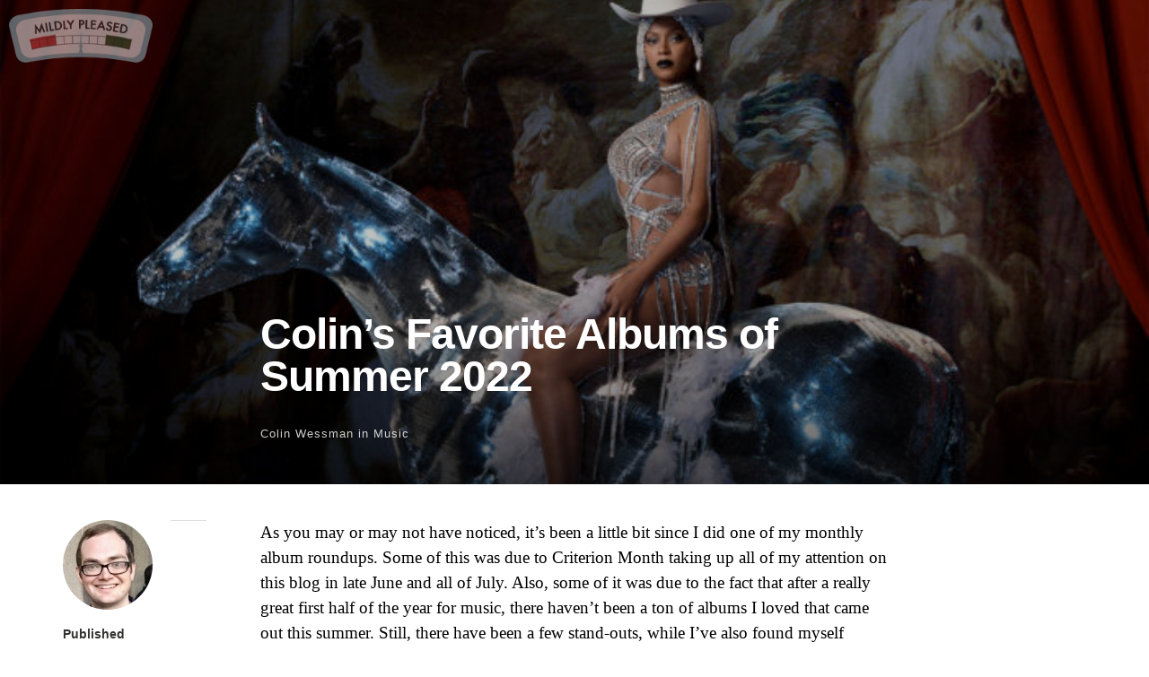

--- FILE ---
content_type: text/html; charset=UTF-8
request_url: https://www.mildlypleased.com/2022/09/colins-favorite-albums-of-summer-2022/
body_size: 104012
content:
<!DOCTYPE html>
<html itemscope="itemscope" itemtype="http://schema.org/Article" lang="en-US">
<head>
	<meta charset="UTF-8" />
	<meta name="viewport" content="width=device-width, initial-scale=1, maximum-scale=1" />
	<link rel="profile" href="http://gmpg.org/xfn/11" />
	<link rel="pingback" href="https://www.mildlypleased.com/xmlrpc.php" />
	<!--[if lt IE 9]>
	<script src="https://www.mildlypleased.com/wp-content/themes/independent-publisher/js/html5.js" type="text/javascript"></script>
	<![endif]-->
	<title>Colin&#8217;s Favorite Albums of Summer 2022 &#8211; Mildly Pleased</title>
<meta name='robots' content='max-image-preview:large' />
<link rel='dns-prefetch' href='//stats.wp.com' />
<link rel='preconnect' href='//c0.wp.com' />
<link rel="alternate" title="oEmbed (JSON)" type="application/json+oembed" href="https://www.mildlypleased.com/wp-json/oembed/1.0/embed?url=https%3A%2F%2Fwww.mildlypleased.com%2F2022%2F09%2Fcolins-favorite-albums-of-summer-2022%2F" />
<link rel="alternate" title="oEmbed (XML)" type="text/xml+oembed" href="https://www.mildlypleased.com/wp-json/oembed/1.0/embed?url=https%3A%2F%2Fwww.mildlypleased.com%2F2022%2F09%2Fcolins-favorite-albums-of-summer-2022%2F&#038;format=xml" />
<style id='wp-img-auto-sizes-contain-inline-css' type='text/css'>
img:is([sizes=auto i],[sizes^="auto," i]){contain-intrinsic-size:3000px 1500px}
/*# sourceURL=wp-img-auto-sizes-contain-inline-css */
</style>
<style id='wp-emoji-styles-inline-css' type='text/css'>

	img.wp-smiley, img.emoji {
		display: inline !important;
		border: none !important;
		box-shadow: none !important;
		height: 1em !important;
		width: 1em !important;
		margin: 0 0.07em !important;
		vertical-align: -0.1em !important;
		background: none !important;
		padding: 0 !important;
	}
/*# sourceURL=wp-emoji-styles-inline-css */
</style>
<link rel='stylesheet' id='wp-block-library-css' href='https://c0.wp.com/c/6.9/wp-includes/css/dist/block-library/style.min.css' type='text/css' media='all' />
<style id='collapsing-archives-style-inline-css' type='text/css'>


/*# sourceURL=https://www.mildlypleased.com/wp-content/plugins/collapsing-archives/build/style-index.css */
</style>
<style id='global-styles-inline-css' type='text/css'>
:root{--wp--preset--aspect-ratio--square: 1;--wp--preset--aspect-ratio--4-3: 4/3;--wp--preset--aspect-ratio--3-4: 3/4;--wp--preset--aspect-ratio--3-2: 3/2;--wp--preset--aspect-ratio--2-3: 2/3;--wp--preset--aspect-ratio--16-9: 16/9;--wp--preset--aspect-ratio--9-16: 9/16;--wp--preset--color--black: #000000;--wp--preset--color--cyan-bluish-gray: #abb8c3;--wp--preset--color--white: #ffffff;--wp--preset--color--pale-pink: #f78da7;--wp--preset--color--vivid-red: #cf2e2e;--wp--preset--color--luminous-vivid-orange: #ff6900;--wp--preset--color--luminous-vivid-amber: #fcb900;--wp--preset--color--light-green-cyan: #7bdcb5;--wp--preset--color--vivid-green-cyan: #00d084;--wp--preset--color--pale-cyan-blue: #8ed1fc;--wp--preset--color--vivid-cyan-blue: #0693e3;--wp--preset--color--vivid-purple: #9b51e0;--wp--preset--gradient--vivid-cyan-blue-to-vivid-purple: linear-gradient(135deg,rgb(6,147,227) 0%,rgb(155,81,224) 100%);--wp--preset--gradient--light-green-cyan-to-vivid-green-cyan: linear-gradient(135deg,rgb(122,220,180) 0%,rgb(0,208,130) 100%);--wp--preset--gradient--luminous-vivid-amber-to-luminous-vivid-orange: linear-gradient(135deg,rgb(252,185,0) 0%,rgb(255,105,0) 100%);--wp--preset--gradient--luminous-vivid-orange-to-vivid-red: linear-gradient(135deg,rgb(255,105,0) 0%,rgb(207,46,46) 100%);--wp--preset--gradient--very-light-gray-to-cyan-bluish-gray: linear-gradient(135deg,rgb(238,238,238) 0%,rgb(169,184,195) 100%);--wp--preset--gradient--cool-to-warm-spectrum: linear-gradient(135deg,rgb(74,234,220) 0%,rgb(151,120,209) 20%,rgb(207,42,186) 40%,rgb(238,44,130) 60%,rgb(251,105,98) 80%,rgb(254,248,76) 100%);--wp--preset--gradient--blush-light-purple: linear-gradient(135deg,rgb(255,206,236) 0%,rgb(152,150,240) 100%);--wp--preset--gradient--blush-bordeaux: linear-gradient(135deg,rgb(254,205,165) 0%,rgb(254,45,45) 50%,rgb(107,0,62) 100%);--wp--preset--gradient--luminous-dusk: linear-gradient(135deg,rgb(255,203,112) 0%,rgb(199,81,192) 50%,rgb(65,88,208) 100%);--wp--preset--gradient--pale-ocean: linear-gradient(135deg,rgb(255,245,203) 0%,rgb(182,227,212) 50%,rgb(51,167,181) 100%);--wp--preset--gradient--electric-grass: linear-gradient(135deg,rgb(202,248,128) 0%,rgb(113,206,126) 100%);--wp--preset--gradient--midnight: linear-gradient(135deg,rgb(2,3,129) 0%,rgb(40,116,252) 100%);--wp--preset--font-size--small: 13px;--wp--preset--font-size--medium: 20px;--wp--preset--font-size--large: 36px;--wp--preset--font-size--x-large: 42px;--wp--preset--spacing--20: 0.44rem;--wp--preset--spacing--30: 0.67rem;--wp--preset--spacing--40: 1rem;--wp--preset--spacing--50: 1.5rem;--wp--preset--spacing--60: 2.25rem;--wp--preset--spacing--70: 3.38rem;--wp--preset--spacing--80: 5.06rem;--wp--preset--shadow--natural: 6px 6px 9px rgba(0, 0, 0, 0.2);--wp--preset--shadow--deep: 12px 12px 50px rgba(0, 0, 0, 0.4);--wp--preset--shadow--sharp: 6px 6px 0px rgba(0, 0, 0, 0.2);--wp--preset--shadow--outlined: 6px 6px 0px -3px rgb(255, 255, 255), 6px 6px rgb(0, 0, 0);--wp--preset--shadow--crisp: 6px 6px 0px rgb(0, 0, 0);}:where(.is-layout-flex){gap: 0.5em;}:where(.is-layout-grid){gap: 0.5em;}body .is-layout-flex{display: flex;}.is-layout-flex{flex-wrap: wrap;align-items: center;}.is-layout-flex > :is(*, div){margin: 0;}body .is-layout-grid{display: grid;}.is-layout-grid > :is(*, div){margin: 0;}:where(.wp-block-columns.is-layout-flex){gap: 2em;}:where(.wp-block-columns.is-layout-grid){gap: 2em;}:where(.wp-block-post-template.is-layout-flex){gap: 1.25em;}:where(.wp-block-post-template.is-layout-grid){gap: 1.25em;}.has-black-color{color: var(--wp--preset--color--black) !important;}.has-cyan-bluish-gray-color{color: var(--wp--preset--color--cyan-bluish-gray) !important;}.has-white-color{color: var(--wp--preset--color--white) !important;}.has-pale-pink-color{color: var(--wp--preset--color--pale-pink) !important;}.has-vivid-red-color{color: var(--wp--preset--color--vivid-red) !important;}.has-luminous-vivid-orange-color{color: var(--wp--preset--color--luminous-vivid-orange) !important;}.has-luminous-vivid-amber-color{color: var(--wp--preset--color--luminous-vivid-amber) !important;}.has-light-green-cyan-color{color: var(--wp--preset--color--light-green-cyan) !important;}.has-vivid-green-cyan-color{color: var(--wp--preset--color--vivid-green-cyan) !important;}.has-pale-cyan-blue-color{color: var(--wp--preset--color--pale-cyan-blue) !important;}.has-vivid-cyan-blue-color{color: var(--wp--preset--color--vivid-cyan-blue) !important;}.has-vivid-purple-color{color: var(--wp--preset--color--vivid-purple) !important;}.has-black-background-color{background-color: var(--wp--preset--color--black) !important;}.has-cyan-bluish-gray-background-color{background-color: var(--wp--preset--color--cyan-bluish-gray) !important;}.has-white-background-color{background-color: var(--wp--preset--color--white) !important;}.has-pale-pink-background-color{background-color: var(--wp--preset--color--pale-pink) !important;}.has-vivid-red-background-color{background-color: var(--wp--preset--color--vivid-red) !important;}.has-luminous-vivid-orange-background-color{background-color: var(--wp--preset--color--luminous-vivid-orange) !important;}.has-luminous-vivid-amber-background-color{background-color: var(--wp--preset--color--luminous-vivid-amber) !important;}.has-light-green-cyan-background-color{background-color: var(--wp--preset--color--light-green-cyan) !important;}.has-vivid-green-cyan-background-color{background-color: var(--wp--preset--color--vivid-green-cyan) !important;}.has-pale-cyan-blue-background-color{background-color: var(--wp--preset--color--pale-cyan-blue) !important;}.has-vivid-cyan-blue-background-color{background-color: var(--wp--preset--color--vivid-cyan-blue) !important;}.has-vivid-purple-background-color{background-color: var(--wp--preset--color--vivid-purple) !important;}.has-black-border-color{border-color: var(--wp--preset--color--black) !important;}.has-cyan-bluish-gray-border-color{border-color: var(--wp--preset--color--cyan-bluish-gray) !important;}.has-white-border-color{border-color: var(--wp--preset--color--white) !important;}.has-pale-pink-border-color{border-color: var(--wp--preset--color--pale-pink) !important;}.has-vivid-red-border-color{border-color: var(--wp--preset--color--vivid-red) !important;}.has-luminous-vivid-orange-border-color{border-color: var(--wp--preset--color--luminous-vivid-orange) !important;}.has-luminous-vivid-amber-border-color{border-color: var(--wp--preset--color--luminous-vivid-amber) !important;}.has-light-green-cyan-border-color{border-color: var(--wp--preset--color--light-green-cyan) !important;}.has-vivid-green-cyan-border-color{border-color: var(--wp--preset--color--vivid-green-cyan) !important;}.has-pale-cyan-blue-border-color{border-color: var(--wp--preset--color--pale-cyan-blue) !important;}.has-vivid-cyan-blue-border-color{border-color: var(--wp--preset--color--vivid-cyan-blue) !important;}.has-vivid-purple-border-color{border-color: var(--wp--preset--color--vivid-purple) !important;}.has-vivid-cyan-blue-to-vivid-purple-gradient-background{background: var(--wp--preset--gradient--vivid-cyan-blue-to-vivid-purple) !important;}.has-light-green-cyan-to-vivid-green-cyan-gradient-background{background: var(--wp--preset--gradient--light-green-cyan-to-vivid-green-cyan) !important;}.has-luminous-vivid-amber-to-luminous-vivid-orange-gradient-background{background: var(--wp--preset--gradient--luminous-vivid-amber-to-luminous-vivid-orange) !important;}.has-luminous-vivid-orange-to-vivid-red-gradient-background{background: var(--wp--preset--gradient--luminous-vivid-orange-to-vivid-red) !important;}.has-very-light-gray-to-cyan-bluish-gray-gradient-background{background: var(--wp--preset--gradient--very-light-gray-to-cyan-bluish-gray) !important;}.has-cool-to-warm-spectrum-gradient-background{background: var(--wp--preset--gradient--cool-to-warm-spectrum) !important;}.has-blush-light-purple-gradient-background{background: var(--wp--preset--gradient--blush-light-purple) !important;}.has-blush-bordeaux-gradient-background{background: var(--wp--preset--gradient--blush-bordeaux) !important;}.has-luminous-dusk-gradient-background{background: var(--wp--preset--gradient--luminous-dusk) !important;}.has-pale-ocean-gradient-background{background: var(--wp--preset--gradient--pale-ocean) !important;}.has-electric-grass-gradient-background{background: var(--wp--preset--gradient--electric-grass) !important;}.has-midnight-gradient-background{background: var(--wp--preset--gradient--midnight) !important;}.has-small-font-size{font-size: var(--wp--preset--font-size--small) !important;}.has-medium-font-size{font-size: var(--wp--preset--font-size--medium) !important;}.has-large-font-size{font-size: var(--wp--preset--font-size--large) !important;}.has-x-large-font-size{font-size: var(--wp--preset--font-size--x-large) !important;}
/*# sourceURL=global-styles-inline-css */
</style>

<style id='classic-theme-styles-inline-css' type='text/css'>
/*! This file is auto-generated */
.wp-block-button__link{color:#fff;background-color:#32373c;border-radius:9999px;box-shadow:none;text-decoration:none;padding:calc(.667em + 2px) calc(1.333em + 2px);font-size:1.125em}.wp-block-file__button{background:#32373c;color:#fff;text-decoration:none}
/*# sourceURL=/wp-includes/css/classic-themes.min.css */
</style>
<link rel='stylesheet' id='parent-style-css' href='https://www.mildlypleased.com/wp-content/themes/independent-publisher/style.css?ver=6.9' type='text/css' media='all' />
<link rel='stylesheet' id='child-style-css' href='https://www.mildlypleased.com/wp-content/themes/mildly-pleased/style.css?ver=2.0.0' type='text/css' media='all' />
<link rel='stylesheet' id='genericons-css' href='https://c0.wp.com/p/jetpack/15.4/_inc/genericons/genericons/genericons.css' type='text/css' media='all' />
<link rel='stylesheet' id='nprogress-css' href='https://www.mildlypleased.com/wp-content/themes/independent-publisher/css/nprogress.css?ver=0.1.3' type='text/css' media='all' />
<link rel='stylesheet' id='independent-publisher-style-css' href='https://www.mildlypleased.com/wp-content/themes/mildly-pleased/style.css?ver=6.9' type='text/css' media='all' />
<link rel='stylesheet' id='customizer-css' href='https://www.mildlypleased.com/wp-admin/admin-ajax.php?action=independent_publisher_customizer_css&#038;ver=1.7' type='text/css' media='all' />
<script type="text/javascript" src="https://www.mildlypleased.com/wp-content/themes/independent-publisher/js/nprogress.js?ver=0.1.3" id="nprogress-js"></script>
<script type="text/javascript" src="https://c0.wp.com/c/6.9/wp-includes/js/jquery/jquery.min.js" id="jquery-core-js"></script>
<script type="text/javascript" src="https://c0.wp.com/c/6.9/wp-includes/js/jquery/jquery-migrate.min.js" id="jquery-migrate-js"></script>
<script type="text/javascript" src="https://www.mildlypleased.com/wp-content/themes/independent-publisher/js/fade-post-title.js?ver=6.9" id="fade-post-title-js"></script>
<script type="text/javascript" src="https://www.mildlypleased.com/wp-content/themes/independent-publisher/js/enhanced-comment-form.js?ver=1.0" id="enhanced-comment-form-js-js"></script>
<script type="text/javascript" src="https://www.mildlypleased.com/wp-content/themes/independent-publisher/js/site-logo-icon.js?ver=1.0" id="site-logo-icon-js-js"></script>
<link rel="https://api.w.org/" href="https://www.mildlypleased.com/wp-json/" /><link rel="alternate" title="JSON" type="application/json" href="https://www.mildlypleased.com/wp-json/wp/v2/posts/23825" /><link rel="EditURI" type="application/rsd+xml" title="RSD" href="https://www.mildlypleased.com/xmlrpc.php?rsd" />
<meta name="generator" content="WordPress 6.9" />
<link rel="canonical" href="https://www.mildlypleased.com/2022/09/colins-favorite-albums-of-summer-2022/" />
<link rel='shortlink' href='https://www.mildlypleased.com/?p=23825' />
            <script type="text/javascript"><!--
                                function powerpress_pinw(pinw_url){window.open(pinw_url, 'PowerPressPlayer','toolbar=0,status=0,resizable=1,width=460,height=320');	return false;}
                //-->

                // tabnab protection
                window.addEventListener('load', function () {
                    // make all links have rel="noopener noreferrer"
                    document.querySelectorAll('a[target="_blank"]').forEach(link => {
                        link.setAttribute('rel', 'noopener noreferrer');
                    });
                });
            </script>
            	<style>img#wpstats{display:none}</style>
		
<!-- Jetpack Open Graph Tags -->
<meta property="og:type" content="article" />
<meta property="og:title" content="Colin&#8217;s Favorite Albums of Summer 2022" />
<meta property="og:url" content="https://www.mildlypleased.com/2022/09/colins-favorite-albums-of-summer-2022/" />
<meta property="og:description" content="As you may or may not have noticed, it&#8217;s been a little bit since I did one of my monthly album roundups. Some of this was due to Criterion Month taking up all of my attention on this blog in …" />
<meta property="article:published_time" content="2022-09-01T18:34:34+00:00" />
<meta property="article:modified_time" content="2025-02-13T21:57:02+00:00" />
<meta property="og:site_name" content="Mildly Pleased" />
<meta property="og:image" content="https://www.mildlypleased.com/wp-content/uploads/2022/08/Beyonce.-Renaissance-e1661974200746.jpg" />
<meta property="og:image:width" content="2000" />
<meta property="og:image:height" content="1045" />
<meta property="og:image:alt" content="" />
<meta property="og:locale" content="en_US" />
<meta name="twitter:text:title" content="Colin&#8217;s Favorite Albums of Summer 2022" />
<meta name="twitter:image" content="https://www.mildlypleased.com/wp-content/uploads/2022/08/Beyonce.-Renaissance-e1661974200746.jpg?w=640" />
<meta name="twitter:card" content="summary_large_image" />

<!-- End Jetpack Open Graph Tags -->
<link rel="icon" href="https://www.mildlypleased.com/wp-content/uploads/2017/11/cropped-favicon-32x32.png" sizes="32x32" />
<link rel="icon" href="https://www.mildlypleased.com/wp-content/uploads/2017/11/cropped-favicon-192x192.png" sizes="192x192" />
<link rel="apple-touch-icon" href="https://www.mildlypleased.com/wp-content/uploads/2017/11/cropped-favicon-180x180.png" />
<meta name="msapplication-TileImage" content="https://www.mildlypleased.com/wp-content/uploads/2017/11/cropped-favicon-270x270.png" />
</head>

<body class="wp-singular post-template-default single single-post postid-23825 single-format-standard wp-theme-independent-publisher wp-child-theme-mildly-pleased full-width-featured-image post-cover-overlay-post-title multi-author-mode h-entry hentry" itemscope="itemscope" itemtype="http://schema.org/WebPage">

						<div class="post-cover-title-wrapper">
							<div class="post-cover-title-image" style="background-image:url('https://www.mildlypleased.com/wp-content/uploads/2022/08/Beyonce.-Renaissance-e1661974200746-700x366.jpg');"></div>
							<div class="post-cover-title-head">
								<header class="post-cover-title">
									<h1 class="entry-title p-name" itemprop="name">
										Colin&#8217;s Favorite Albums of Summer 2022									</h1>
																																					<h3 class="entry-title-meta">
												<span class="entry-title-meta-author">
													<a class="author-avatar" href="https://www.mildlypleased.com/author/ctwessman/">
														<img alt='' src='https://secure.gravatar.com/avatar/f91eb9cd19dadcf1e4fa8bf76709ded14515b0647ac13dbd56824bb01439aa6f?s=32&#038;d=mm&#038;r=x' srcset='https://secure.gravatar.com/avatar/f91eb9cd19dadcf1e4fa8bf76709ded14515b0647ac13dbd56824bb01439aa6f?s=64&#038;d=mm&#038;r=x 2x' class='avatar avatar-32 photo u-photo' height='32' width='32' decoding='async'/>													</a>
													<span class="byline"><span class="author p-author vcard h-card"><a class="u-url url fn n" href="https://www.mildlypleased.com/author/ctwessman/" title="View all posts by Colin Wessman" rel="author">Colin Wessman</a></span></span>												</span>
											in <a href="https://www.mildlypleased.com/category/music/" rel="category tag">Music</a>											<span class="entry-title-meta-post-date">
													<span class="sep"> | </span>
												<a href="https://www.mildlypleased.com/2022/09/colins-favorite-albums-of-summer-2022/" title="Colin&#8217;s Favorite Albums of Summer 2022" rel="bookmark"><time class="entry-date dt-published" datetime="2022-09-01T11:34:34-0700" itemprop="datePublished" pubdate="pubdate">September 1, 2022</time></a>												</span>
																					</h3>
																	</header>
							</div>
						</div>
						
	<div class="site-master-logo">
					<a href="https://www.mildlypleased.com/" title="Mildly Pleased" rel="home">
				<img class="no-grav" src="https://www.mildlypleased.com/wp-content/uploads/2013/05/header.png" height="75" width="201" alt="Mildly Pleased" />
			</a>
			</div>

<div id="page" class="site">
	<header id="masthead" class="site-header" role="banner" itemscope itemtype="http://schema.org/WPHeader">

		<div class="site-header-info">
											
					<a class="site-logo" href="https://www.mildlypleased.com/author/ctwessman/">
				<img alt='' src='https://secure.gravatar.com/avatar/f91eb9cd19dadcf1e4fa8bf76709ded14515b0647ac13dbd56824bb01439aa6f?s=100&#038;d=mm&#038;r=x' srcset='https://secure.gravatar.com/avatar/f91eb9cd19dadcf1e4fa8bf76709ded14515b0647ac13dbd56824bb01439aa6f?s=200&#038;d=mm&#038;r=x 2x' class='avatar avatar-100 photo u-photo' height='100' width='100' loading='lazy' decoding='async'/>			</a>
		
		<div class="site-title"><span class="byline"><span class="author p-author vcard h-card"><a class="u-url url fn n" href="https://www.mildlypleased.com/author/ctwessman/" title="View all posts by Colin Wessman" rel="author">Colin Wessman</a></span></span></div>
		<div class="site-description">I love those oldies and hoagies, give me some beefcakes and cheesesteaks</div>

		
		<div class="site-published-separator"></div>
		<h2 class="site-published">Published</h2>
		<h2 class="site-published-date"><a href="https://www.mildlypleased.com/2022/09/colins-favorite-albums-of-summer-2022/" title="Colin&#8217;s Favorite Albums of Summer 2022" rel="bookmark"><time class="entry-date dt-published" datetime="2022-09-01T11:34:34-0700" itemprop="datePublished" pubdate="pubdate">September 1, 2022</time></a></h2>
				
									</div>

				
			</header>
	<!-- #masthead .site-header -->

	<div id="main" class="site-main">

	<div id="primary" class="content-area">
		<main id="content" class="site-content" role="main">

			
				
<article id="post-23825" class="post-23825 post type-post status-publish format-standard has-post-thumbnail category-music tag-review" itemscope="itemscope" itemtype="http://schema.org/BlogPosting" itemprop="blogPost">
		<header class="entry-header">
					<h2 class="entry-title-meta">
      <span class="entry-title-meta-author">
        <span class="byline"><span class="author p-author vcard h-card"><a class="u-url url fn n" href="https://www.mildlypleased.com/author/ctwessman/" title="View all posts by Colin Wessman" rel="author">Colin Wessman</a></span></span></span>
				in <a href="https://www.mildlypleased.com/category/music/" rel="category tag">Music</a>				<span class="entry-title-meta-post-date">
				<span class="sep"> | </span>
					<a href="https://www.mildlypleased.com/2022/09/colins-favorite-albums-of-summer-2022/" title="Colin&#8217;s Favorite Albums of Summer 2022" rel="bookmark"><time class="entry-date dt-published" datetime="2022-09-01T11:34:34-0700" itemprop="datePublished" pubdate="pubdate">September 1, 2022</time></a>			</span>
							</h2>
			</header>
	<!-- .entry-header -->
	<div class="entry-content e-content" itemprop="mainContentOfPage">
		<p>As you may or may not have noticed, it&#8217;s been a little bit since I did one of my monthly album roundups. Some of this was due to Criterion Month taking up all of my attention on this blog in late June and all of July. Also, some of it was due to the fact that after a really great first half of the year for music, there haven&#8217;t been a ton of albums I loved that came out this summer. Still, there have been a few stand-outs, while I&#8217;ve also found myself unable to resist the charms of what will almost certainly come to be regarded as The Album of the Summer.</p>
<p>So as Memorial Day weekend beckons its call for the end of summer, let&#8217;s take a look back at some of my favorite albums of these past few sweltering months.<span id="more-23825"></span></p>
<p><iframe title="Right Now" width="700" height="525" src="https://www.youtube.com/embed/6qJoUxSTQAg?feature=oembed" frameborder="0" allow="accelerometer; autoplay; clipboard-write; encrypted-media; gyroscope; picture-in-picture" allowfullscreen></iframe></p>
<div id="review">
<div id="title" class="review-info">Angel Olsen &#8211; <em>Big Time</em></div>
</div>
<p>Angel Olsen&#8217;s latest album is one I had a really easy time getting lost in as the days got longer and warmer at the start of the summer, though I haven&#8217;t thought about it a ton since then. Though listening to it again, I&#8217;m still struck by what a lovely album it is by an artist who you&#8217;d expect nothing less from. A lot of the press around this album was related to Angel Olsen coming out as queer as well as the fact that she recently lost both of her parents. I&#8217;m not sure that I&#8217;d instantly recognize this just from listening to the album, since Olsen always seems to be wrestling with something profound in her music, but it does add an emotional layer to an album that&#8217;s just as polished as it is contemplative.</p>
<p>The most obvious thing you&#8217;ll notice about this album is that Olsen more or less goes full country on <em>Big Time</em>. Now, her classic country influences have always been a part of the mix in her folksy spin on indie rock, but here they&#8217;re fully at the forefront. It&#8217;s a bit of a left turn from the grandiosity of her last album, 2019&#8217;s <em>All Mirrors, </em>not to mention its acoustic companion <em>Whole New Mess</em> or last year&#8217;s 80s-inspired EP <em>Aisles</em>. Fortunately, I would say Olsen&#8217;s ability to find new ways of sonically exploring sublime melancholy is what has made her one of the best singer-songwriters around for the last decade. I&#8217;m not sure that I would quite say <em>Big Time</em> is the pinnacle of her recent string of albums, but that&#8217;s just because she&#8217;s been so consistently good.</p>
<p><iframe title="Bartees Strange - Heavy Heart (Official Video)" width="700" height="394" src="https://www.youtube.com/embed/zO9VEB9lfXM?feature=oembed" frameborder="0" allow="accelerometer; autoplay; clipboard-write; encrypted-media; gyroscope; picture-in-picture" allowfullscreen></iframe></p>
<div id="review">
<div id="title" class="review-info">Bartees Strange &#8211; <em>Farm To Table</em></div>
</div>
<p>2020 was an overall bad year filled with a lot of good music. However, most of that good music came from artists who you&#8217;d expect to make good music during weird times. This made Bartees Strange&#8217;s debut album <em>Live Forever</em> a rare breakout moment for an upcoming artist in a year that was mostly pretty tough for upcoming artists who were kept from making a living off of touring. <em>Farm To Table</em>, the sophomore album from Bartees Strange, very much feels like the album that was built on the back of him becoming a more confident live performer, as the sound here certainly builds on what that first album was doing, but in a bit more streamlined way and with a stronger sense of indie rock professionalism.</p>
<p>While <em>Live Forever</em> was marked by knotty eclecticism that saw indie guitar rock being combined with R&amp;B, folk, and hip-hop, this album sees those influences converging into a slightly more cohesive sound. I&#8217;m not sure that the results coalesce in quite as interesting a way, especially when none of the songs are quite as thrilling as &#8220;Mustang&#8221; (&#8220;Heavy Heart&#8221; comes close), but it&#8217;s about all you could ask for in an exciting follow-up to a fantastic debut.</p>
<p><iframe loading="lazy" title="Yaya Bey - &#039;reprise&#039; (Official Video)" width="700" height="394" src="https://www.youtube.com/embed/b28A3-kwuW8?feature=oembed" frameborder="0" allow="accelerometer; autoplay; clipboard-write; encrypted-media; gyroscope; picture-in-picture" allowfullscreen></iframe></p>
<div id="review">
<div id="title" class="review-info">Yaya Bey &#8211; <em>Remember Your North Star</em></div>
</div>
<p>Perhaps not the most fawned-over album to be released by a &#8220;Bey&#8221; this summer, but still one that I&#8217;ve had a great time vibing to. This is about what I&#8217;m looking for in a modern R&amp;B album — a littly bit jazzy, chill (but not too chill), filled with some clever hip-hop-inspired wordplay, and filled with plenty of odd little touches thrown into its silky grooves. Some of the songs here are on the shorter side, feeling a little more like musical sketches than fully-fleshed out songs. Meanwhile, songs like &#8220;Alright&#8221; and &#8220;Reprise&#8221; are breezy-but-astutely composed numbers that show Yaya Bey knows how to expand upon her sound while also keeping things loose and impressionistic overall. Can&#8217;t say that I know a ton about this artist, but the lived-in wisdom of this album indicates that a lowkey major talent has possibly arrived.</p>
<p><iframe loading="lazy" title="Beyoncé - CUFF IT (Official Lyric Video)" width="700" height="394" src="https://www.youtube.com/embed/yrtWLyp5gLI?feature=oembed" frameborder="0" allow="accelerometer; autoplay; clipboard-write; encrypted-media; gyroscope; picture-in-picture" allowfullscreen></iframe></p>
<div id="review">
<div id="title" class="review-info">Beyoncé &#8211; <em>RENAISSANCE</em></div>
</div>
<p>Alright, time to talk about the aforementioned Album of the Summer. As I&#8217;ve probably mentioned before somewhere on this blog, I&#8217;ve always liked Beyoncé fine, but I&#8217;ve never really fallen for one of her albums. I know that&#8217;s practically sacrilege to say, since she&#8217;s one of our most beloved performers (sorry). But there&#8217;s always been a little too much of a pop sheen or a desire to please everyone while also remaining empowering in a lot of her music, which hasn&#8217;t always worked for me. Anyways, that is not the case with <em>RENAISSANCE</em>. I really like this album (possibly even love it) for reasons that I&#8217;m still trying to pinpoint in comparison to the rest of her body of work.</p>
<p>But I think it mostly gets down to just how hard this album goes. This is a non-stop dance party that never lets up, segueing from one song to another seamlessly while somehow managing to keep the energy up and maintain an overarching cohesiveness that makes it feel like you&#8217;re doing the album a disservice every time you fail to listen to it in one sitting. What&#8217;s even more impressive about the album is how it thrillingly weaves classic house music into Beyoncé&#8217;s sound, and yet does it in a way that is so transcendent that it appeals to someone like me who neither listens to house music or Beyoncé all that often.</p>
<p>It&#8217;s this last quality that makes me feel similarly toward this album as I did two summers ago about Taylor Swift&#8217;s <em>Folklore</em> (though of course, it isn&#8217;t nearly as white). It&#8217;s an album that sees an already beloved pop-star branching out of their comfort zone and yet somehow doing perhaps their best work yet. Furthermore, it similarly captures a feeling in the culture this summer, as the fall of Roe v. Wade back in June has created an atmosphere where dancing defiantly and proclaiming the phrase &#8220;You Can&#8217;t Break My Soul&#8221; feels about right. That said, the state of things politically has looked a lot better in the weeks since <em>RENAISSANCE</em>&#8216;s release (goodbye, student loans), which makes the album still just as fitting to dance to, but with a little bit of genuine optimism thrown in.</p>
<p><iframe loading="lazy" title="Cheekface – You Always Want to Bomb the Middle East (lyric video)" width="700" height="394" src="https://www.youtube.com/embed/y0k5DQ3OPeg?feature=oembed" frameborder="0" allow="accelerometer; autoplay; clipboard-write; encrypted-media; gyroscope; picture-in-picture" allowfullscreen></iframe></p>
<div id="review">
<div id="title" class="review-info">Cheekface &#8211; <em>Too Much To Ask</em></div>
</div>
<p>With playfully snarky talk-singing that brings to mind The Hold Steady or LCD Soundsystem combined with relentlessly catchy indie-pop enthusiasm, it should be unsurprising that Cheekface jumped out to me the first time I heard &#8220;You Always Want To Bomb The Middle East&#8221; on KEXP. Lead singer Greg Katz is one of those easy-to-love/hate singers who might be a little too smart for his own good, but who imbues each song with so much wit and irreverence that I&#8217;m happy to go along for the ride. Some of the lyrics are a little satirical, especially in regards to the hypocrisy of urban white liberals, but mostly they&#8217;re just pretty funny and amusing. Pair this with some equally infectious melodies and backing vocals and you&#8217;ve got a formula that may not appeal to everybody, but that I&#8217;m very much here for.</p>

		
									</div>
	<!-- .entry-content -->

			<div class="post-author-bottom">
			<div class="post-author-card">
				<a class="site-logo" href="https://www.mildlypleased.com/author/ctwessman/">
					<img alt='' src='https://secure.gravatar.com/avatar/f91eb9cd19dadcf1e4fa8bf76709ded14515b0647ac13dbd56824bb01439aa6f?s=100&#038;d=mm&#038;r=x' srcset='https://secure.gravatar.com/avatar/f91eb9cd19dadcf1e4fa8bf76709ded14515b0647ac13dbd56824bb01439aa6f?s=200&#038;d=mm&#038;r=x 2x' class='avatar avatar-100 photo u-photo' height='100' width='100' loading='lazy' decoding='async'/>				</a>

				<div class="post-author-info">
					<div class="site-title">
						<span class="byline"><span class="author p-author vcard h-card"><a class="u-url url fn n" href="https://www.mildlypleased.com/author/ctwessman/" title="View all posts by Colin Wessman" rel="author">Colin Wessman</a></span></span>					</div>

					<div class="site-description">I love those oldies and hoagies, give me some beefcakes and cheesesteaks</div>
				</div>
				<div class="post-published-date">
					<h2 class="site-published">Published</h2>
					<h2 class="site-published-date"><a href="https://www.mildlypleased.com/2022/09/colins-favorite-albums-of-summer-2022/" title="Colin&#8217;s Favorite Albums of Summer 2022" rel="bookmark"><time class="entry-date dt-published" datetime="2022-09-01T11:34:34-0700" itemprop="datePublished" pubdate="pubdate">September 1, 2022</time></a></h2>
										
					
				</div>
			</div>
		</div>
		<!-- .post-author-bottom -->
		
	<footer class="entry-meta">
		
		
			</footer>
	<!-- .entry-meta -->

</article><!-- #post-23825 -->

				
				
				<div id="taglist"><ul class="taglist"><li class="taglist-title">Related Content by Tag</li><li><a href="https://www.mildlypleased.com/tag/review/" rel="tag">Review</a></li></ul></div>
			
		</main>
		<!-- #content .site-content -->
	</div><!-- #primary .content-area -->

<div id="secondary" class="widget-area" role="complementary">
					<aside id="nav_menu-3" class="widget widget_nav_menu"><div class="menu-pages-and-tags-container"><ul id="menu-pages-and-tags" class="menu"><li id="menu-item-26120" class="menu-item menu-item-type-post_type menu-item-object-page menu-item-26120"><a href="https://www.mildlypleased.com/t3/">Podcasts</a></li>
<li id="menu-item-26119" class="menu-item menu-item-type-custom menu-item-object-custom menu-item-26119"><a href="https://www.mildlypleased.com/tag/review/">Reviews</a></li>
<li id="menu-item-26121" class="menu-item menu-item-type-custom menu-item-object-custom menu-item-26121"><a href="https://www.mildlypleased.com/tag/top-ten/">Top Tens</a></li>
<li id="menu-item-26122" class="menu-item menu-item-type-post_type menu-item-object-page menu-item-26122"><a href="https://www.mildlypleased.com/wallpapers/">Wallpapers</a></li>
</ul></div></aside><aside id="search-4" class="widget widget_search"><form method="get" id="searchform" action="https://www.mildlypleased.com/" role="search">
	<label for="s" class="screen-reader-text">Search</label>
	<input type="text" class="field" name="s" value="" id="s" placeholder="Search &hellip;" />
	<input type="submit" class="submit" name="submit" id="searchsubmit" value="Search" />
</form>
</aside><aside id="block-4" class="widget widget_block"><div class="wp-block-collapsing-archives"><h2 class='widget-title'></h2><style type="text/css">ul#widget-collapsArch-block-4-top span.collapsing-archives {
        border:0;
        padding:0;
        margin:0;
        cursor:pointer;
}
ul#widget-collapsArch-block-4-top li.collapsing-archives a.self {font-weight:bold}

ul#widget-collapsArch-block-4-top li.widget_collapspage h2 span.sym {float:right;padding:0 .5em}
ul#widget-collapsArch-block-4-top:before {content:'';}
ul#widget-collapsArch-block-4-top li.collapsing-archives:before {content:'';}
ul#widget-collapsArch-block-4-top li.collapsing-archives {list-style-type:none}
ul#widget-collapsArch-block-4-top li.collapsing-archives .sym {
   cursor:pointer;
   font-size:1.2em;
   font-family:Arial, Helvetica, sans-serif;
    padding-right:5px;</style><ul id='widget-collapsArch-block-4-top'>  <li class='collapsing-archives expand'><span title='click to expand' class='collapsing-archives expand'><span class='sym'>&#x25BA;</span><a href='https://www.mildlypleased.com/2026/'>2026  <span class="yearCount">(9)</span>
</a>
</span>    <div style='display:none' id='collapsArch-2026:block-4'>
    <ul>
      <li class='collapsing-archives expand'><span title='click to expand' class='collapsing-archives expand'><span class='sym'>&#x25BA;</span><a href='https://www.mildlypleased.com/2026/01/'>January  <span class="monthCount">(9)</span>
</a></span>        <div style='display:none' id='collapsArch-2026-1:block-4'>
        </div>
      </li> <!-- close expanded month --> 
  </ul>
     </div>
  </li> <!-- end year -->
  <li class='collapsing-archives expand'><span title='click to expand' class='collapsing-archives expand'><span class='sym'>&#x25BA;</span><a href='https://www.mildlypleased.com/2025/'>2025  <span class="yearCount">(90)</span>
</a>
</span>    <div style='display:none' id='collapsArch-2025:block-4'>
    <ul>
      <li class='collapsing-archives expand'><span title='click to expand' class='collapsing-archives expand'><span class='sym'>&#x25BA;</span><a href='https://www.mildlypleased.com/2025/12/'>December  <span class="monthCount">(2)</span>
</a></span>        <div style='display:none' id='collapsArch-2025-12:block-4'>
       </div>
      </li> <!-- close expanded month --> 
      <li class='collapsing-archives expand'><span title='click to expand' class='collapsing-archives expand'><span class='sym'>&#x25BA;</span><a href='https://www.mildlypleased.com/2025/11/'>November  <span class="monthCount">(2)</span>
</a></span>        <div style='display:none' id='collapsArch-2025-11:block-4'>
       </div>
      </li> <!-- close expanded month --> 
      <li class='collapsing-archives expand'><span title='click to expand' class='collapsing-archives expand'><span class='sym'>&#x25BA;</span><a href='https://www.mildlypleased.com/2025/10/'>October  <span class="monthCount">(16)</span>
</a></span>        <div style='display:none' id='collapsArch-2025-10:block-4'>
       </div>
      </li> <!-- close expanded month --> 
      <li class='collapsing-archives expand'><span title='click to expand' class='collapsing-archives expand'><span class='sym'>&#x25BA;</span><a href='https://www.mildlypleased.com/2025/09/'>September  <span class="monthCount">(1)</span>
</a></span>        <div style='display:none' id='collapsArch-2025-9:block-4'>
       </div>
      </li> <!-- close expanded month --> 
      <li class='collapsing-archives expand'><span title='click to expand' class='collapsing-archives expand'><span class='sym'>&#x25BA;</span><a href='https://www.mildlypleased.com/2025/08/'>August  <span class="monthCount">(1)</span>
</a></span>        <div style='display:none' id='collapsArch-2025-8:block-4'>
       </div>
      </li> <!-- close expanded month --> 
      <li class='collapsing-archives expand'><span title='click to expand' class='collapsing-archives expand'><span class='sym'>&#x25BA;</span><a href='https://www.mildlypleased.com/2025/07/'>July  <span class="monthCount">(31)</span>
</a></span>        <div style='display:none' id='collapsArch-2025-7:block-4'>
       </div>
      </li> <!-- close expanded month --> 
      <li class='collapsing-archives expand'><span title='click to expand' class='collapsing-archives expand'><span class='sym'>&#x25BA;</span><a href='https://www.mildlypleased.com/2025/06/'>June  <span class="monthCount">(3)</span>
</a></span>        <div style='display:none' id='collapsArch-2025-6:block-4'>
       </div>
      </li> <!-- close expanded month --> 
      <li class='collapsing-archives expand'><span title='click to expand' class='collapsing-archives expand'><span class='sym'>&#x25BA;</span><a href='https://www.mildlypleased.com/2025/05/'>May  <span class="monthCount">(2)</span>
</a></span>        <div style='display:none' id='collapsArch-2025-5:block-4'>
       </div>
      </li> <!-- close expanded month --> 
      <li class='collapsing-archives expand'><span title='click to expand' class='collapsing-archives expand'><span class='sym'>&#x25BA;</span><a href='https://www.mildlypleased.com/2025/04/'>April  <span class="monthCount">(4)</span>
</a></span>        <div style='display:none' id='collapsArch-2025-4:block-4'>
       </div>
      </li> <!-- close expanded month --> 
      <li class='collapsing-archives expand'><span title='click to expand' class='collapsing-archives expand'><span class='sym'>&#x25BA;</span><a href='https://www.mildlypleased.com/2025/03/'>March  <span class="monthCount">(13)</span>
</a></span>        <div style='display:none' id='collapsArch-2025-3:block-4'>
       </div>
      </li> <!-- close expanded month --> 
      <li class='collapsing-archives expand'><span title='click to expand' class='collapsing-archives expand'><span class='sym'>&#x25BA;</span><a href='https://www.mildlypleased.com/2025/02/'>February  <span class="monthCount">(5)</span>
</a></span>        <div style='display:none' id='collapsArch-2025-2:block-4'>
       </div>
      </li> <!-- close expanded month --> 
      <li class='collapsing-archives expand'><span title='click to expand' class='collapsing-archives expand'><span class='sym'>&#x25BA;</span><a href='https://www.mildlypleased.com/2025/01/'>January  <span class="monthCount">(10)</span>
</a></span>        <div style='display:none' id='collapsArch-2025-1:block-4'>
        </div>
      </li> <!-- close expanded month --> 
  </ul>
     </div>
  </li> <!-- end year -->
  <li class='collapsing-archives expand'><span title='click to expand' class='collapsing-archives expand'><span class='sym'>&#x25BA;</span><a href='https://www.mildlypleased.com/2024/'>2024  <span class="yearCount">(85)</span>
</a>
</span>    <div style='display:none' id='collapsArch-2024:block-4'>
    <ul>
      <li class='collapsing-archives expand'><span title='click to expand' class='collapsing-archives expand'><span class='sym'>&#x25BA;</span><a href='https://www.mildlypleased.com/2024/12/'>December  <span class="monthCount">(6)</span>
</a></span>        <div style='display:none' id='collapsArch-2024-12:block-4'>
       </div>
      </li> <!-- close expanded month --> 
      <li class='collapsing-archives expand'><span title='click to expand' class='collapsing-archives expand'><span class='sym'>&#x25BA;</span><a href='https://www.mildlypleased.com/2024/11/'>November  <span class="monthCount">(1)</span>
</a></span>        <div style='display:none' id='collapsArch-2024-11:block-4'>
       </div>
      </li> <!-- close expanded month --> 
      <li class='collapsing-archives expand'><span title='click to expand' class='collapsing-archives expand'><span class='sym'>&#x25BA;</span><a href='https://www.mildlypleased.com/2024/10/'>October  <span class="monthCount">(14)</span>
</a></span>        <div style='display:none' id='collapsArch-2024-10:block-4'>
       </div>
      </li> <!-- close expanded month --> 
      <li class='collapsing-archives expand'><span title='click to expand' class='collapsing-archives expand'><span class='sym'>&#x25BA;</span><a href='https://www.mildlypleased.com/2024/09/'>September  <span class="monthCount">(2)</span>
</a></span>        <div style='display:none' id='collapsArch-2024-9:block-4'>
       </div>
      </li> <!-- close expanded month --> 
      <li class='collapsing-archives expand'><span title='click to expand' class='collapsing-archives expand'><span class='sym'>&#x25BA;</span><a href='https://www.mildlypleased.com/2024/08/'>August  <span class="monthCount">(30)</span>
</a></span>        <div style='display:none' id='collapsArch-2024-8:block-4'>
       </div>
      </li> <!-- close expanded month --> 
      <li class='collapsing-archives expand'><span title='click to expand' class='collapsing-archives expand'><span class='sym'>&#x25BA;</span><a href='https://www.mildlypleased.com/2024/07/'>July  <span class="monthCount">(3)</span>
</a></span>        <div style='display:none' id='collapsArch-2024-7:block-4'>
       </div>
      </li> <!-- close expanded month --> 
      <li class='collapsing-archives expand'><span title='click to expand' class='collapsing-archives expand'><span class='sym'>&#x25BA;</span><a href='https://www.mildlypleased.com/2024/06/'>June  <span class="monthCount">(2)</span>
</a></span>        <div style='display:none' id='collapsArch-2024-6:block-4'>
       </div>
      </li> <!-- close expanded month --> 
      <li class='collapsing-archives expand'><span title='click to expand' class='collapsing-archives expand'><span class='sym'>&#x25BA;</span><a href='https://www.mildlypleased.com/2024/05/'>May  <span class="monthCount">(1)</span>
</a></span>        <div style='display:none' id='collapsArch-2024-5:block-4'>
       </div>
      </li> <!-- close expanded month --> 
      <li class='collapsing-archives expand'><span title='click to expand' class='collapsing-archives expand'><span class='sym'>&#x25BA;</span><a href='https://www.mildlypleased.com/2024/04/'>April  <span class="monthCount">(2)</span>
</a></span>        <div style='display:none' id='collapsArch-2024-4:block-4'>
       </div>
      </li> <!-- close expanded month --> 
      <li class='collapsing-archives expand'><span title='click to expand' class='collapsing-archives expand'><span class='sym'>&#x25BA;</span><a href='https://www.mildlypleased.com/2024/03/'>March  <span class="monthCount">(1)</span>
</a></span>        <div style='display:none' id='collapsArch-2024-3:block-4'>
       </div>
      </li> <!-- close expanded month --> 
      <li class='collapsing-archives expand'><span title='click to expand' class='collapsing-archives expand'><span class='sym'>&#x25BA;</span><a href='https://www.mildlypleased.com/2024/02/'>February  <span class="monthCount">(13)</span>
</a></span>        <div style='display:none' id='collapsArch-2024-2:block-4'>
       </div>
      </li> <!-- close expanded month --> 
      <li class='collapsing-archives expand'><span title='click to expand' class='collapsing-archives expand'><span class='sym'>&#x25BA;</span><a href='https://www.mildlypleased.com/2024/01/'>January  <span class="monthCount">(10)</span>
</a></span>        <div style='display:none' id='collapsArch-2024-1:block-4'>
        </div>
      </li> <!-- close expanded month --> 
  </ul>
     </div>
  </li> <!-- end year -->
  <li class='collapsing-archives expand'><span title='click to expand' class='collapsing-archives expand'><span class='sym'>&#x25BA;</span><a href='https://www.mildlypleased.com/2023/'>2023  <span class="yearCount">(90)</span>
</a>
</span>    <div style='display:none' id='collapsArch-2023:block-4'>
    <ul>
      <li class='collapsing-archives expand'><span title='click to expand' class='collapsing-archives expand'><span class='sym'>&#x25BA;</span><a href='https://www.mildlypleased.com/2023/12/'>December  <span class="monthCount">(6)</span>
</a></span>        <div style='display:none' id='collapsArch-2023-12:block-4'>
       </div>
      </li> <!-- close expanded month --> 
      <li class='collapsing-archives expand'><span title='click to expand' class='collapsing-archives expand'><span class='sym'>&#x25BA;</span><a href='https://www.mildlypleased.com/2023/11/'>November  <span class="monthCount">(1)</span>
</a></span>        <div style='display:none' id='collapsArch-2023-11:block-4'>
       </div>
      </li> <!-- close expanded month --> 
      <li class='collapsing-archives expand'><span title='click to expand' class='collapsing-archives expand'><span class='sym'>&#x25BA;</span><a href='https://www.mildlypleased.com/2023/10/'>October  <span class="monthCount">(17)</span>
</a></span>        <div style='display:none' id='collapsArch-2023-10:block-4'>
       </div>
      </li> <!-- close expanded month --> 
      <li class='collapsing-archives expand'><span title='click to expand' class='collapsing-archives expand'><span class='sym'>&#x25BA;</span><a href='https://www.mildlypleased.com/2023/09/'>September  <span class="monthCount">(3)</span>
</a></span>        <div style='display:none' id='collapsArch-2023-9:block-4'>
       </div>
      </li> <!-- close expanded month --> 
      <li class='collapsing-archives expand'><span title='click to expand' class='collapsing-archives expand'><span class='sym'>&#x25BA;</span><a href='https://www.mildlypleased.com/2023/08/'>August  <span class="monthCount">(1)</span>
</a></span>        <div style='display:none' id='collapsArch-2023-8:block-4'>
       </div>
      </li> <!-- close expanded month --> 
      <li class='collapsing-archives expand'><span title='click to expand' class='collapsing-archives expand'><span class='sym'>&#x25BA;</span><a href='https://www.mildlypleased.com/2023/07/'>July  <span class="monthCount">(31)</span>
</a></span>        <div style='display:none' id='collapsArch-2023-7:block-4'>
       </div>
      </li> <!-- close expanded month --> 
      <li class='collapsing-archives expand'><span title='click to expand' class='collapsing-archives expand'><span class='sym'>&#x25BA;</span><a href='https://www.mildlypleased.com/2023/06/'>June  <span class="monthCount">(3)</span>
</a></span>        <div style='display:none' id='collapsArch-2023-6:block-4'>
       </div>
      </li> <!-- close expanded month --> 
      <li class='collapsing-archives expand'><span title='click to expand' class='collapsing-archives expand'><span class='sym'>&#x25BA;</span><a href='https://www.mildlypleased.com/2023/05/'>May  <span class="monthCount">(4)</span>
</a></span>        <div style='display:none' id='collapsArch-2023-5:block-4'>
       </div>
      </li> <!-- close expanded month --> 
      <li class='collapsing-archives expand'><span title='click to expand' class='collapsing-archives expand'><span class='sym'>&#x25BA;</span><a href='https://www.mildlypleased.com/2023/04/'>April  <span class="monthCount">(3)</span>
</a></span>        <div style='display:none' id='collapsArch-2023-4:block-4'>
       </div>
      </li> <!-- close expanded month --> 
      <li class='collapsing-archives expand'><span title='click to expand' class='collapsing-archives expand'><span class='sym'>&#x25BA;</span><a href='https://www.mildlypleased.com/2023/03/'>March  <span class="monthCount">(9)</span>
</a></span>        <div style='display:none' id='collapsArch-2023-3:block-4'>
       </div>
      </li> <!-- close expanded month --> 
      <li class='collapsing-archives expand'><span title='click to expand' class='collapsing-archives expand'><span class='sym'>&#x25BA;</span><a href='https://www.mildlypleased.com/2023/02/'>February  <span class="monthCount">(1)</span>
</a></span>        <div style='display:none' id='collapsArch-2023-2:block-4'>
       </div>
      </li> <!-- close expanded month --> 
      <li class='collapsing-archives expand'><span title='click to expand' class='collapsing-archives expand'><span class='sym'>&#x25BA;</span><a href='https://www.mildlypleased.com/2023/01/'>January  <span class="monthCount">(11)</span>
</a></span>        <div style='display:none' id='collapsArch-2023-1:block-4'>
        </div>
      </li> <!-- close expanded month --> 
  </ul>
     </div>
  </li> <!-- end year -->
  <li class='collapsing-archives expand'><span title='click to expand' class='collapsing-archives expand'><span class='sym'>&#x25BA;</span><a href='https://www.mildlypleased.com/2022/'>2022  <span class="yearCount">(94)</span>
</a>
</span>    <div style='display:none' id='collapsArch-2022:block-4'>
    <ul>
      <li class='collapsing-archives expand'><span title='click to expand' class='collapsing-archives expand'><span class='sym'>&#x25BA;</span><a href='https://www.mildlypleased.com/2022/12/'>December  <span class="monthCount">(11)</span>
</a></span>        <div style='display:none' id='collapsArch-2022-12:block-4'>
       </div>
      </li> <!-- close expanded month --> 
      <li class='collapsing-archives expand'><span title='click to expand' class='collapsing-archives expand'><span class='sym'>&#x25BA;</span><a href='https://www.mildlypleased.com/2022/11/'>November  <span class="monthCount">(1)</span>
</a></span>        <div style='display:none' id='collapsArch-2022-11:block-4'>
       </div>
      </li> <!-- close expanded month --> 
      <li class='collapsing-archives expand'><span title='click to expand' class='collapsing-archives expand'><span class='sym'>&#x25BA;</span><a href='https://www.mildlypleased.com/2022/10/'>October  <span class="monthCount">(16)</span>
</a></span>        <div style='display:none' id='collapsArch-2022-10:block-4'>
       </div>
      </li> <!-- close expanded month --> 
      <li class='collapsing-archives expand'><span title='click to expand' class='collapsing-archives expand'><span class='sym'>&#x25BA;</span><a href='https://www.mildlypleased.com/2022/09/'>September  <span class="monthCount">(3)</span>
</a></span>        <div style='display:none' id='collapsArch-2022-9:block-4'>
       </div>
      </li> <!-- close expanded month --> 
      <li class='collapsing-archives expand'><span title='click to expand' class='collapsing-archives expand'><span class='sym'>&#x25BA;</span><a href='https://www.mildlypleased.com/2022/08/'>August  <span class="monthCount">(1)</span>
</a></span>        <div style='display:none' id='collapsArch-2022-8:block-4'>
       </div>
      </li> <!-- close expanded month --> 
      <li class='collapsing-archives expand'><span title='click to expand' class='collapsing-archives expand'><span class='sym'>&#x25BA;</span><a href='https://www.mildlypleased.com/2022/07/'>July  <span class="monthCount">(28)</span>
</a></span>        <div style='display:none' id='collapsArch-2022-7:block-4'>
       </div>
      </li> <!-- close expanded month --> 
      <li class='collapsing-archives expand'><span title='click to expand' class='collapsing-archives expand'><span class='sym'>&#x25BA;</span><a href='https://www.mildlypleased.com/2022/06/'>June  <span class="monthCount">(3)</span>
</a></span>        <div style='display:none' id='collapsArch-2022-6:block-4'>
       </div>
      </li> <!-- close expanded month --> 
      <li class='collapsing-archives expand'><span title='click to expand' class='collapsing-archives expand'><span class='sym'>&#x25BA;</span><a href='https://www.mildlypleased.com/2022/05/'>May  <span class="monthCount">(4)</span>
</a></span>        <div style='display:none' id='collapsArch-2022-5:block-4'>
       </div>
      </li> <!-- close expanded month --> 
      <li class='collapsing-archives expand'><span title='click to expand' class='collapsing-archives expand'><span class='sym'>&#x25BA;</span><a href='https://www.mildlypleased.com/2022/04/'>April  <span class="monthCount">(2)</span>
</a></span>        <div style='display:none' id='collapsArch-2022-4:block-4'>
       </div>
      </li> <!-- close expanded month --> 
      <li class='collapsing-archives expand'><span title='click to expand' class='collapsing-archives expand'><span class='sym'>&#x25BA;</span><a href='https://www.mildlypleased.com/2022/03/'>March  <span class="monthCount">(13)</span>
</a></span>        <div style='display:none' id='collapsArch-2022-3:block-4'>
       </div>
      </li> <!-- close expanded month --> 
      <li class='collapsing-archives expand'><span title='click to expand' class='collapsing-archives expand'><span class='sym'>&#x25BA;</span><a href='https://www.mildlypleased.com/2022/02/'>February  <span class="monthCount">(1)</span>
</a></span>        <div style='display:none' id='collapsArch-2022-2:block-4'>
       </div>
      </li> <!-- close expanded month --> 
      <li class='collapsing-archives expand'><span title='click to expand' class='collapsing-archives expand'><span class='sym'>&#x25BA;</span><a href='https://www.mildlypleased.com/2022/01/'>January  <span class="monthCount">(11)</span>
</a></span>        <div style='display:none' id='collapsArch-2022-1:block-4'>
        </div>
      </li> <!-- close expanded month --> 
  </ul>
     </div>
  </li> <!-- end year -->
  <li class='collapsing-archives expand'><span title='click to expand' class='collapsing-archives expand'><span class='sym'>&#x25BA;</span><a href='https://www.mildlypleased.com/2021/'>2021  <span class="yearCount">(106)</span>
</a>
</span>    <div style='display:none' id='collapsArch-2021:block-4'>
    <ul>
      <li class='collapsing-archives expand'><span title='click to expand' class='collapsing-archives expand'><span class='sym'>&#x25BA;</span><a href='https://www.mildlypleased.com/2021/12/'>December  <span class="monthCount">(9)</span>
</a></span>        <div style='display:none' id='collapsArch-2021-12:block-4'>
       </div>
      </li> <!-- close expanded month --> 
      <li class='collapsing-archives expand'><span title='click to expand' class='collapsing-archives expand'><span class='sym'>&#x25BA;</span><a href='https://www.mildlypleased.com/2021/11/'>November  <span class="monthCount">(2)</span>
</a></span>        <div style='display:none' id='collapsArch-2021-11:block-4'>
       </div>
      </li> <!-- close expanded month --> 
      <li class='collapsing-archives expand'><span title='click to expand' class='collapsing-archives expand'><span class='sym'>&#x25BA;</span><a href='https://www.mildlypleased.com/2021/10/'>October  <span class="monthCount">(18)</span>
</a></span>        <div style='display:none' id='collapsArch-2021-10:block-4'>
       </div>
      </li> <!-- close expanded month --> 
      <li class='collapsing-archives expand'><span title='click to expand' class='collapsing-archives expand'><span class='sym'>&#x25BA;</span><a href='https://www.mildlypleased.com/2021/09/'>September  <span class="monthCount">(5)</span>
</a></span>        <div style='display:none' id='collapsArch-2021-9:block-4'>
       </div>
      </li> <!-- close expanded month --> 
      <li class='collapsing-archives expand'><span title='click to expand' class='collapsing-archives expand'><span class='sym'>&#x25BA;</span><a href='https://www.mildlypleased.com/2021/08/'>August  <span class="monthCount">(2)</span>
</a></span>        <div style='display:none' id='collapsArch-2021-8:block-4'>
       </div>
      </li> <!-- close expanded month --> 
      <li class='collapsing-archives expand'><span title='click to expand' class='collapsing-archives expand'><span class='sym'>&#x25BA;</span><a href='https://www.mildlypleased.com/2021/07/'>July  <span class="monthCount">(32)</span>
</a></span>        <div style='display:none' id='collapsArch-2021-7:block-4'>
       </div>
      </li> <!-- close expanded month --> 
      <li class='collapsing-archives expand'><span title='click to expand' class='collapsing-archives expand'><span class='sym'>&#x25BA;</span><a href='https://www.mildlypleased.com/2021/06/'>June  <span class="monthCount">(5)</span>
</a></span>        <div style='display:none' id='collapsArch-2021-6:block-4'>
       </div>
      </li> <!-- close expanded month --> 
      <li class='collapsing-archives expand'><span title='click to expand' class='collapsing-archives expand'><span class='sym'>&#x25BA;</span><a href='https://www.mildlypleased.com/2021/05/'>May  <span class="monthCount">(3)</span>
</a></span>        <div style='display:none' id='collapsArch-2021-5:block-4'>
       </div>
      </li> <!-- close expanded month --> 
      <li class='collapsing-archives expand'><span title='click to expand' class='collapsing-archives expand'><span class='sym'>&#x25BA;</span><a href='https://www.mildlypleased.com/2021/04/'>April  <span class="monthCount">(15)</span>
</a></span>        <div style='display:none' id='collapsArch-2021-4:block-4'>
       </div>
      </li> <!-- close expanded month --> 
      <li class='collapsing-archives expand'><span title='click to expand' class='collapsing-archives expand'><span class='sym'>&#x25BA;</span><a href='https://www.mildlypleased.com/2021/03/'>March  <span class="monthCount">(1)</span>
</a></span>        <div style='display:none' id='collapsArch-2021-3:block-4'>
       </div>
      </li> <!-- close expanded month --> 
      <li class='collapsing-archives expand'><span title='click to expand' class='collapsing-archives expand'><span class='sym'>&#x25BA;</span><a href='https://www.mildlypleased.com/2021/02/'>February  <span class="monthCount">(4)</span>
</a></span>        <div style='display:none' id='collapsArch-2021-2:block-4'>
       </div>
      </li> <!-- close expanded month --> 
      <li class='collapsing-archives expand'><span title='click to expand' class='collapsing-archives expand'><span class='sym'>&#x25BA;</span><a href='https://www.mildlypleased.com/2021/01/'>January  <span class="monthCount">(10)</span>
</a></span>        <div style='display:none' id='collapsArch-2021-1:block-4'>
        </div>
      </li> <!-- close expanded month --> 
  </ul>
     </div>
  </li> <!-- end year -->
  <li class='collapsing-archives expand'><span title='click to expand' class='collapsing-archives expand'><span class='sym'>&#x25BA;</span><a href='https://www.mildlypleased.com/2020/'>2020  <span class="yearCount">(136)</span>
</a>
</span>    <div style='display:none' id='collapsArch-2020:block-4'>
    <ul>
      <li class='collapsing-archives expand'><span title='click to expand' class='collapsing-archives expand'><span class='sym'>&#x25BA;</span><a href='https://www.mildlypleased.com/2020/12/'>December  <span class="monthCount">(9)</span>
</a></span>        <div style='display:none' id='collapsArch-2020-12:block-4'>
       </div>
      </li> <!-- close expanded month --> 
      <li class='collapsing-archives expand'><span title='click to expand' class='collapsing-archives expand'><span class='sym'>&#x25BA;</span><a href='https://www.mildlypleased.com/2020/11/'>November  <span class="monthCount">(3)</span>
</a></span>        <div style='display:none' id='collapsArch-2020-11:block-4'>
       </div>
      </li> <!-- close expanded month --> 
      <li class='collapsing-archives expand'><span title='click to expand' class='collapsing-archives expand'><span class='sym'>&#x25BA;</span><a href='https://www.mildlypleased.com/2020/10/'>October  <span class="monthCount">(32)</span>
</a></span>        <div style='display:none' id='collapsArch-2020-10:block-4'>
       </div>
      </li> <!-- close expanded month --> 
      <li class='collapsing-archives expand'><span title='click to expand' class='collapsing-archives expand'><span class='sym'>&#x25BA;</span><a href='https://www.mildlypleased.com/2020/09/'>September  <span class="monthCount">(2)</span>
</a></span>        <div style='display:none' id='collapsArch-2020-9:block-4'>
       </div>
      </li> <!-- close expanded month --> 
      <li class='collapsing-archives expand'><span title='click to expand' class='collapsing-archives expand'><span class='sym'>&#x25BA;</span><a href='https://www.mildlypleased.com/2020/08/'>August  <span class="monthCount">(7)</span>
</a></span>        <div style='display:none' id='collapsArch-2020-8:block-4'>
       </div>
      </li> <!-- close expanded month --> 
      <li class='collapsing-archives expand'><span title='click to expand' class='collapsing-archives expand'><span class='sym'>&#x25BA;</span><a href='https://www.mildlypleased.com/2020/07/'>July  <span class="monthCount">(31)</span>
</a></span>        <div style='display:none' id='collapsArch-2020-7:block-4'>
       </div>
      </li> <!-- close expanded month --> 
      <li class='collapsing-archives expand'><span title='click to expand' class='collapsing-archives expand'><span class='sym'>&#x25BA;</span><a href='https://www.mildlypleased.com/2020/06/'>June  <span class="monthCount">(6)</span>
</a></span>        <div style='display:none' id='collapsArch-2020-6:block-4'>
       </div>
      </li> <!-- close expanded month --> 
      <li class='collapsing-archives expand'><span title='click to expand' class='collapsing-archives expand'><span class='sym'>&#x25BA;</span><a href='https://www.mildlypleased.com/2020/05/'>May  <span class="monthCount">(9)</span>
</a></span>        <div style='display:none' id='collapsArch-2020-5:block-4'>
       </div>
      </li> <!-- close expanded month --> 
      <li class='collapsing-archives expand'><span title='click to expand' class='collapsing-archives expand'><span class='sym'>&#x25BA;</span><a href='https://www.mildlypleased.com/2020/04/'>April  <span class="monthCount">(7)</span>
</a></span>        <div style='display:none' id='collapsArch-2020-4:block-4'>
       </div>
      </li> <!-- close expanded month --> 
      <li class='collapsing-archives expand'><span title='click to expand' class='collapsing-archives expand'><span class='sym'>&#x25BA;</span><a href='https://www.mildlypleased.com/2020/03/'>March  <span class="monthCount">(5)</span>
</a></span>        <div style='display:none' id='collapsArch-2020-3:block-4'>
       </div>
      </li> <!-- close expanded month --> 
      <li class='collapsing-archives expand'><span title='click to expand' class='collapsing-archives expand'><span class='sym'>&#x25BA;</span><a href='https://www.mildlypleased.com/2020/02/'>February  <span class="monthCount">(10)</span>
</a></span>        <div style='display:none' id='collapsArch-2020-2:block-4'>
       </div>
      </li> <!-- close expanded month --> 
      <li class='collapsing-archives expand'><span title='click to expand' class='collapsing-archives expand'><span class='sym'>&#x25BA;</span><a href='https://www.mildlypleased.com/2020/01/'>January  <span class="monthCount">(15)</span>
</a></span>        <div style='display:none' id='collapsArch-2020-1:block-4'>
        </div>
      </li> <!-- close expanded month --> 
  </ul>
     </div>
  </li> <!-- end year -->
  <li class='collapsing-archives expand'><span title='click to expand' class='collapsing-archives expand'><span class='sym'>&#x25BA;</span><a href='https://www.mildlypleased.com/2019/'>2019  <span class="yearCount">(173)</span>
</a>
</span>    <div style='display:none' id='collapsArch-2019:block-4'>
    <ul>
      <li class='collapsing-archives expand'><span title='click to expand' class='collapsing-archives expand'><span class='sym'>&#x25BA;</span><a href='https://www.mildlypleased.com/2019/12/'>December  <span class="monthCount">(11)</span>
</a></span>        <div style='display:none' id='collapsArch-2019-12:block-4'>
       </div>
      </li> <!-- close expanded month --> 
      <li class='collapsing-archives expand'><span title='click to expand' class='collapsing-archives expand'><span class='sym'>&#x25BA;</span><a href='https://www.mildlypleased.com/2019/11/'>November  <span class="monthCount">(13)</span>
</a></span>        <div style='display:none' id='collapsArch-2019-11:block-4'>
       </div>
      </li> <!-- close expanded month --> 
      <li class='collapsing-archives expand'><span title='click to expand' class='collapsing-archives expand'><span class='sym'>&#x25BA;</span><a href='https://www.mildlypleased.com/2019/10/'>October  <span class="monthCount">(31)</span>
</a></span>        <div style='display:none' id='collapsArch-2019-10:block-4'>
       </div>
      </li> <!-- close expanded month --> 
      <li class='collapsing-archives expand'><span title='click to expand' class='collapsing-archives expand'><span class='sym'>&#x25BA;</span><a href='https://www.mildlypleased.com/2019/09/'>September  <span class="monthCount">(10)</span>
</a></span>        <div style='display:none' id='collapsArch-2019-9:block-4'>
       </div>
      </li> <!-- close expanded month --> 
      <li class='collapsing-archives expand'><span title='click to expand' class='collapsing-archives expand'><span class='sym'>&#x25BA;</span><a href='https://www.mildlypleased.com/2019/08/'>August  <span class="monthCount">(8)</span>
</a></span>        <div style='display:none' id='collapsArch-2019-8:block-4'>
       </div>
      </li> <!-- close expanded month --> 
      <li class='collapsing-archives expand'><span title='click to expand' class='collapsing-archives expand'><span class='sym'>&#x25BA;</span><a href='https://www.mildlypleased.com/2019/07/'>July  <span class="monthCount">(32)</span>
</a></span>        <div style='display:none' id='collapsArch-2019-7:block-4'>
       </div>
      </li> <!-- close expanded month --> 
      <li class='collapsing-archives expand'><span title='click to expand' class='collapsing-archives expand'><span class='sym'>&#x25BA;</span><a href='https://www.mildlypleased.com/2019/06/'>June  <span class="monthCount">(6)</span>
</a></span>        <div style='display:none' id='collapsArch-2019-6:block-4'>
       </div>
      </li> <!-- close expanded month --> 
      <li class='collapsing-archives expand'><span title='click to expand' class='collapsing-archives expand'><span class='sym'>&#x25BA;</span><a href='https://www.mildlypleased.com/2019/05/'>May  <span class="monthCount">(6)</span>
</a></span>        <div style='display:none' id='collapsArch-2019-5:block-4'>
       </div>
      </li> <!-- close expanded month --> 
      <li class='collapsing-archives expand'><span title='click to expand' class='collapsing-archives expand'><span class='sym'>&#x25BA;</span><a href='https://www.mildlypleased.com/2019/04/'>April  <span class="monthCount">(21)</span>
</a></span>        <div style='display:none' id='collapsArch-2019-4:block-4'>
       </div>
      </li> <!-- close expanded month --> 
      <li class='collapsing-archives expand'><span title='click to expand' class='collapsing-archives expand'><span class='sym'>&#x25BA;</span><a href='https://www.mildlypleased.com/2019/03/'>March  <span class="monthCount">(13)</span>
</a></span>        <div style='display:none' id='collapsArch-2019-3:block-4'>
       </div>
      </li> <!-- close expanded month --> 
      <li class='collapsing-archives expand'><span title='click to expand' class='collapsing-archives expand'><span class='sym'>&#x25BA;</span><a href='https://www.mildlypleased.com/2019/02/'>February  <span class="monthCount">(6)</span>
</a></span>        <div style='display:none' id='collapsArch-2019-2:block-4'>
       </div>
      </li> <!-- close expanded month --> 
      <li class='collapsing-archives expand'><span title='click to expand' class='collapsing-archives expand'><span class='sym'>&#x25BA;</span><a href='https://www.mildlypleased.com/2019/01/'>January  <span class="monthCount">(16)</span>
</a></span>        <div style='display:none' id='collapsArch-2019-1:block-4'>
        </div>
      </li> <!-- close expanded month --> 
  </ul>
     </div>
  </li> <!-- end year -->
  <li class='collapsing-archives expand'><span title='click to expand' class='collapsing-archives expand'><span class='sym'>&#x25BA;</span><a href='https://www.mildlypleased.com/2018/'>2018  <span class="yearCount">(135)</span>
</a>
</span>    <div style='display:none' id='collapsArch-2018:block-4'>
    <ul>
      <li class='collapsing-archives expand'><span title='click to expand' class='collapsing-archives expand'><span class='sym'>&#x25BA;</span><a href='https://www.mildlypleased.com/2018/12/'>December  <span class="monthCount">(17)</span>
</a></span>        <div style='display:none' id='collapsArch-2018-12:block-4'>
       </div>
      </li> <!-- close expanded month --> 
      <li class='collapsing-archives expand'><span title='click to expand' class='collapsing-archives expand'><span class='sym'>&#x25BA;</span><a href='https://www.mildlypleased.com/2018/11/'>November  <span class="monthCount">(3)</span>
</a></span>        <div style='display:none' id='collapsArch-2018-11:block-4'>
       </div>
      </li> <!-- close expanded month --> 
      <li class='collapsing-archives expand'><span title='click to expand' class='collapsing-archives expand'><span class='sym'>&#x25BA;</span><a href='https://www.mildlypleased.com/2018/10/'>October  <span class="monthCount">(32)</span>
</a></span>        <div style='display:none' id='collapsArch-2018-10:block-4'>
       </div>
      </li> <!-- close expanded month --> 
      <li class='collapsing-archives expand'><span title='click to expand' class='collapsing-archives expand'><span class='sym'>&#x25BA;</span><a href='https://www.mildlypleased.com/2018/09/'>September  <span class="monthCount">(6)</span>
</a></span>        <div style='display:none' id='collapsArch-2018-9:block-4'>
       </div>
      </li> <!-- close expanded month --> 
      <li class='collapsing-archives expand'><span title='click to expand' class='collapsing-archives expand'><span class='sym'>&#x25BA;</span><a href='https://www.mildlypleased.com/2018/08/'>August  <span class="monthCount">(5)</span>
</a></span>        <div style='display:none' id='collapsArch-2018-8:block-4'>
       </div>
      </li> <!-- close expanded month --> 
      <li class='collapsing-archives expand'><span title='click to expand' class='collapsing-archives expand'><span class='sym'>&#x25BA;</span><a href='https://www.mildlypleased.com/2018/07/'>July  <span class="monthCount">(30)</span>
</a></span>        <div style='display:none' id='collapsArch-2018-7:block-4'>
       </div>
      </li> <!-- close expanded month --> 
      <li class='collapsing-archives expand'><span title='click to expand' class='collapsing-archives expand'><span class='sym'>&#x25BA;</span><a href='https://www.mildlypleased.com/2018/06/'>June  <span class="monthCount">(4)</span>
</a></span>        <div style='display:none' id='collapsArch-2018-6:block-4'>
       </div>
      </li> <!-- close expanded month --> 
      <li class='collapsing-archives expand'><span title='click to expand' class='collapsing-archives expand'><span class='sym'>&#x25BA;</span><a href='https://www.mildlypleased.com/2018/05/'>May  <span class="monthCount">(7)</span>
</a></span>        <div style='display:none' id='collapsArch-2018-5:block-4'>
       </div>
      </li> <!-- close expanded month --> 
      <li class='collapsing-archives expand'><span title='click to expand' class='collapsing-archives expand'><span class='sym'>&#x25BA;</span><a href='https://www.mildlypleased.com/2018/04/'>April  <span class="monthCount">(4)</span>
</a></span>        <div style='display:none' id='collapsArch-2018-4:block-4'>
       </div>
      </li> <!-- close expanded month --> 
      <li class='collapsing-archives expand'><span title='click to expand' class='collapsing-archives expand'><span class='sym'>&#x25BA;</span><a href='https://www.mildlypleased.com/2018/03/'>March  <span class="monthCount">(4)</span>
</a></span>        <div style='display:none' id='collapsArch-2018-3:block-4'>
       </div>
      </li> <!-- close expanded month --> 
      <li class='collapsing-archives expand'><span title='click to expand' class='collapsing-archives expand'><span class='sym'>&#x25BA;</span><a href='https://www.mildlypleased.com/2018/02/'>February  <span class="monthCount">(10)</span>
</a></span>        <div style='display:none' id='collapsArch-2018-2:block-4'>
       </div>
      </li> <!-- close expanded month --> 
      <li class='collapsing-archives expand'><span title='click to expand' class='collapsing-archives expand'><span class='sym'>&#x25BA;</span><a href='https://www.mildlypleased.com/2018/01/'>January  <span class="monthCount">(13)</span>
</a></span>        <div style='display:none' id='collapsArch-2018-1:block-4'>
        </div>
      </li> <!-- close expanded month --> 
  </ul>
     </div>
  </li> <!-- end year -->
  <li class='collapsing-archives expand'><span title='click to expand' class='collapsing-archives expand'><span class='sym'>&#x25BA;</span><a href='https://www.mildlypleased.com/2017/'>2017  <span class="yearCount">(159)</span>
</a>
</span>    <div style='display:none' id='collapsArch-2017:block-4'>
    <ul>
      <li class='collapsing-archives expand'><span title='click to expand' class='collapsing-archives expand'><span class='sym'>&#x25BA;</span><a href='https://www.mildlypleased.com/2017/12/'>December  <span class="monthCount">(14)</span>
</a></span>        <div style='display:none' id='collapsArch-2017-12:block-4'>
       </div>
      </li> <!-- close expanded month --> 
      <li class='collapsing-archives expand'><span title='click to expand' class='collapsing-archives expand'><span class='sym'>&#x25BA;</span><a href='https://www.mildlypleased.com/2017/11/'>November  <span class="monthCount">(6)</span>
</a></span>        <div style='display:none' id='collapsArch-2017-11:block-4'>
       </div>
      </li> <!-- close expanded month --> 
      <li class='collapsing-archives expand'><span title='click to expand' class='collapsing-archives expand'><span class='sym'>&#x25BA;</span><a href='https://www.mildlypleased.com/2017/10/'>October  <span class="monthCount">(38)</span>
</a></span>        <div style='display:none' id='collapsArch-2017-10:block-4'>
       </div>
      </li> <!-- close expanded month --> 
      <li class='collapsing-archives expand'><span title='click to expand' class='collapsing-archives expand'><span class='sym'>&#x25BA;</span><a href='https://www.mildlypleased.com/2017/09/'>September  <span class="monthCount">(7)</span>
</a></span>        <div style='display:none' id='collapsArch-2017-9:block-4'>
       </div>
      </li> <!-- close expanded month --> 
      <li class='collapsing-archives expand'><span title='click to expand' class='collapsing-archives expand'><span class='sym'>&#x25BA;</span><a href='https://www.mildlypleased.com/2017/08/'>August  <span class="monthCount">(5)</span>
</a></span>        <div style='display:none' id='collapsArch-2017-8:block-4'>
       </div>
      </li> <!-- close expanded month --> 
      <li class='collapsing-archives expand'><span title='click to expand' class='collapsing-archives expand'><span class='sym'>&#x25BA;</span><a href='https://www.mildlypleased.com/2017/07/'>July  <span class="monthCount">(31)</span>
</a></span>        <div style='display:none' id='collapsArch-2017-7:block-4'>
       </div>
      </li> <!-- close expanded month --> 
      <li class='collapsing-archives expand'><span title='click to expand' class='collapsing-archives expand'><span class='sym'>&#x25BA;</span><a href='https://www.mildlypleased.com/2017/06/'>June  <span class="monthCount">(5)</span>
</a></span>        <div style='display:none' id='collapsArch-2017-6:block-4'>
       </div>
      </li> <!-- close expanded month --> 
      <li class='collapsing-archives expand'><span title='click to expand' class='collapsing-archives expand'><span class='sym'>&#x25BA;</span><a href='https://www.mildlypleased.com/2017/05/'>May  <span class="monthCount">(7)</span>
</a></span>        <div style='display:none' id='collapsArch-2017-5:block-4'>
       </div>
      </li> <!-- close expanded month --> 
      <li class='collapsing-archives expand'><span title='click to expand' class='collapsing-archives expand'><span class='sym'>&#x25BA;</span><a href='https://www.mildlypleased.com/2017/04/'>April  <span class="monthCount">(9)</span>
</a></span>        <div style='display:none' id='collapsArch-2017-4:block-4'>
       </div>
      </li> <!-- close expanded month --> 
      <li class='collapsing-archives expand'><span title='click to expand' class='collapsing-archives expand'><span class='sym'>&#x25BA;</span><a href='https://www.mildlypleased.com/2017/03/'>March  <span class="monthCount">(11)</span>
</a></span>        <div style='display:none' id='collapsArch-2017-3:block-4'>
       </div>
      </li> <!-- close expanded month --> 
      <li class='collapsing-archives expand'><span title='click to expand' class='collapsing-archives expand'><span class='sym'>&#x25BA;</span><a href='https://www.mildlypleased.com/2017/02/'>February  <span class="monthCount">(11)</span>
</a></span>        <div style='display:none' id='collapsArch-2017-2:block-4'>
       </div>
      </li> <!-- close expanded month --> 
      <li class='collapsing-archives expand'><span title='click to expand' class='collapsing-archives expand'><span class='sym'>&#x25BA;</span><a href='https://www.mildlypleased.com/2017/01/'>January  <span class="monthCount">(15)</span>
</a></span>        <div style='display:none' id='collapsArch-2017-1:block-4'>
        </div>
      </li> <!-- close expanded month --> 
  </ul>
     </div>
  </li> <!-- end year -->
  <li class='collapsing-archives expand'><span title='click to expand' class='collapsing-archives expand'><span class='sym'>&#x25BA;</span><a href='https://www.mildlypleased.com/2016/'>2016  <span class="yearCount">(136)</span>
</a>
</span>    <div style='display:none' id='collapsArch-2016:block-4'>
    <ul>
      <li class='collapsing-archives expand'><span title='click to expand' class='collapsing-archives expand'><span class='sym'>&#x25BA;</span><a href='https://www.mildlypleased.com/2016/12/'>December  <span class="monthCount">(15)</span>
</a></span>        <div style='display:none' id='collapsArch-2016-12:block-4'>
       </div>
      </li> <!-- close expanded month --> 
      <li class='collapsing-archives expand'><span title='click to expand' class='collapsing-archives expand'><span class='sym'>&#x25BA;</span><a href='https://www.mildlypleased.com/2016/11/'>November  <span class="monthCount">(5)</span>
</a></span>        <div style='display:none' id='collapsArch-2016-11:block-4'>
       </div>
      </li> <!-- close expanded month --> 
      <li class='collapsing-archives expand'><span title='click to expand' class='collapsing-archives expand'><span class='sym'>&#x25BA;</span><a href='https://www.mildlypleased.com/2016/10/'>October  <span class="monthCount">(33)</span>
</a></span>        <div style='display:none' id='collapsArch-2016-10:block-4'>
       </div>
      </li> <!-- close expanded month --> 
      <li class='collapsing-archives expand'><span title='click to expand' class='collapsing-archives expand'><span class='sym'>&#x25BA;</span><a href='https://www.mildlypleased.com/2016/09/'>September  <span class="monthCount">(5)</span>
</a></span>        <div style='display:none' id='collapsArch-2016-9:block-4'>
       </div>
      </li> <!-- close expanded month --> 
      <li class='collapsing-archives expand'><span title='click to expand' class='collapsing-archives expand'><span class='sym'>&#x25BA;</span><a href='https://www.mildlypleased.com/2016/08/'>August  <span class="monthCount">(10)</span>
</a></span>        <div style='display:none' id='collapsArch-2016-8:block-4'>
       </div>
      </li> <!-- close expanded month --> 
      <li class='collapsing-archives expand'><span title='click to expand' class='collapsing-archives expand'><span class='sym'>&#x25BA;</span><a href='https://www.mildlypleased.com/2016/07/'>July  <span class="monthCount">(12)</span>
</a></span>        <div style='display:none' id='collapsArch-2016-7:block-4'>
       </div>
      </li> <!-- close expanded month --> 
      <li class='collapsing-archives expand'><span title='click to expand' class='collapsing-archives expand'><span class='sym'>&#x25BA;</span><a href='https://www.mildlypleased.com/2016/06/'>June  <span class="monthCount">(5)</span>
</a></span>        <div style='display:none' id='collapsArch-2016-6:block-4'>
       </div>
      </li> <!-- close expanded month --> 
      <li class='collapsing-archives expand'><span title='click to expand' class='collapsing-archives expand'><span class='sym'>&#x25BA;</span><a href='https://www.mildlypleased.com/2016/05/'>May  <span class="monthCount">(8)</span>
</a></span>        <div style='display:none' id='collapsArch-2016-5:block-4'>
       </div>
      </li> <!-- close expanded month --> 
      <li class='collapsing-archives expand'><span title='click to expand' class='collapsing-archives expand'><span class='sym'>&#x25BA;</span><a href='https://www.mildlypleased.com/2016/04/'>April  <span class="monthCount">(8)</span>
</a></span>        <div style='display:none' id='collapsArch-2016-4:block-4'>
       </div>
      </li> <!-- close expanded month --> 
      <li class='collapsing-archives expand'><span title='click to expand' class='collapsing-archives expand'><span class='sym'>&#x25BA;</span><a href='https://www.mildlypleased.com/2016/03/'>March  <span class="monthCount">(7)</span>
</a></span>        <div style='display:none' id='collapsArch-2016-3:block-4'>
       </div>
      </li> <!-- close expanded month --> 
      <li class='collapsing-archives expand'><span title='click to expand' class='collapsing-archives expand'><span class='sym'>&#x25BA;</span><a href='https://www.mildlypleased.com/2016/02/'>February  <span class="monthCount">(6)</span>
</a></span>        <div style='display:none' id='collapsArch-2016-2:block-4'>
       </div>
      </li> <!-- close expanded month --> 
      <li class='collapsing-archives expand'><span title='click to expand' class='collapsing-archives expand'><span class='sym'>&#x25BA;</span><a href='https://www.mildlypleased.com/2016/01/'>January  <span class="monthCount">(22)</span>
</a></span>        <div style='display:none' id='collapsArch-2016-1:block-4'>
        </div>
      </li> <!-- close expanded month --> 
  </ul>
     </div>
  </li> <!-- end year -->
  <li class='collapsing-archives expand'><span title='click to expand' class='collapsing-archives expand'><span class='sym'>&#x25BA;</span><a href='https://www.mildlypleased.com/2015/'>2015  <span class="yearCount">(162)</span>
</a>
</span>    <div style='display:none' id='collapsArch-2015:block-4'>
    <ul>
      <li class='collapsing-archives expand'><span title='click to expand' class='collapsing-archives expand'><span class='sym'>&#x25BA;</span><a href='https://www.mildlypleased.com/2015/12/'>December  <span class="monthCount">(16)</span>
</a></span>        <div style='display:none' id='collapsArch-2015-12:block-4'>
       </div>
      </li> <!-- close expanded month --> 
      <li class='collapsing-archives expand'><span title='click to expand' class='collapsing-archives expand'><span class='sym'>&#x25BA;</span><a href='https://www.mildlypleased.com/2015/11/'>November  <span class="monthCount">(12)</span>
</a></span>        <div style='display:none' id='collapsArch-2015-11:block-4'>
       </div>
      </li> <!-- close expanded month --> 
      <li class='collapsing-archives expand'><span title='click to expand' class='collapsing-archives expand'><span class='sym'>&#x25BA;</span><a href='https://www.mildlypleased.com/2015/10/'>October  <span class="monthCount">(40)</span>
</a></span>        <div style='display:none' id='collapsArch-2015-10:block-4'>
       </div>
      </li> <!-- close expanded month --> 
      <li class='collapsing-archives expand'><span title='click to expand' class='collapsing-archives expand'><span class='sym'>&#x25BA;</span><a href='https://www.mildlypleased.com/2015/09/'>September  <span class="monthCount">(8)</span>
</a></span>        <div style='display:none' id='collapsArch-2015-9:block-4'>
       </div>
      </li> <!-- close expanded month --> 
      <li class='collapsing-archives expand'><span title='click to expand' class='collapsing-archives expand'><span class='sym'>&#x25BA;</span><a href='https://www.mildlypleased.com/2015/08/'>August  <span class="monthCount">(9)</span>
</a></span>        <div style='display:none' id='collapsArch-2015-8:block-4'>
       </div>
      </li> <!-- close expanded month --> 
      <li class='collapsing-archives expand'><span title='click to expand' class='collapsing-archives expand'><span class='sym'>&#x25BA;</span><a href='https://www.mildlypleased.com/2015/07/'>July  <span class="monthCount">(7)</span>
</a></span>        <div style='display:none' id='collapsArch-2015-7:block-4'>
       </div>
      </li> <!-- close expanded month --> 
      <li class='collapsing-archives expand'><span title='click to expand' class='collapsing-archives expand'><span class='sym'>&#x25BA;</span><a href='https://www.mildlypleased.com/2015/06/'>June  <span class="monthCount">(12)</span>
</a></span>        <div style='display:none' id='collapsArch-2015-6:block-4'>
       </div>
      </li> <!-- close expanded month --> 
      <li class='collapsing-archives expand'><span title='click to expand' class='collapsing-archives expand'><span class='sym'>&#x25BA;</span><a href='https://www.mildlypleased.com/2015/05/'>May  <span class="monthCount">(9)</span>
</a></span>        <div style='display:none' id='collapsArch-2015-5:block-4'>
       </div>
      </li> <!-- close expanded month --> 
      <li class='collapsing-archives expand'><span title='click to expand' class='collapsing-archives expand'><span class='sym'>&#x25BA;</span><a href='https://www.mildlypleased.com/2015/04/'>April  <span class="monthCount">(14)</span>
</a></span>        <div style='display:none' id='collapsArch-2015-4:block-4'>
       </div>
      </li> <!-- close expanded month --> 
      <li class='collapsing-archives expand'><span title='click to expand' class='collapsing-archives expand'><span class='sym'>&#x25BA;</span><a href='https://www.mildlypleased.com/2015/03/'>March  <span class="monthCount">(11)</span>
</a></span>        <div style='display:none' id='collapsArch-2015-3:block-4'>
       </div>
      </li> <!-- close expanded month --> 
      <li class='collapsing-archives expand'><span title='click to expand' class='collapsing-archives expand'><span class='sym'>&#x25BA;</span><a href='https://www.mildlypleased.com/2015/02/'>February  <span class="monthCount">(6)</span>
</a></span>        <div style='display:none' id='collapsArch-2015-2:block-4'>
       </div>
      </li> <!-- close expanded month --> 
      <li class='collapsing-archives expand'><span title='click to expand' class='collapsing-archives expand'><span class='sym'>&#x25BA;</span><a href='https://www.mildlypleased.com/2015/01/'>January  <span class="monthCount">(18)</span>
</a></span>        <div style='display:none' id='collapsArch-2015-1:block-4'>
        </div>
      </li> <!-- close expanded month --> 
  </ul>
     </div>
  </li> <!-- end year -->
  <li class='collapsing-archives expand'><span title='click to expand' class='collapsing-archives expand'><span class='sym'>&#x25BA;</span><a href='https://www.mildlypleased.com/2014/'>2014  <span class="yearCount">(173)</span>
</a>
</span>    <div style='display:none' id='collapsArch-2014:block-4'>
    <ul>
      <li class='collapsing-archives expand'><span title='click to expand' class='collapsing-archives expand'><span class='sym'>&#x25BA;</span><a href='https://www.mildlypleased.com/2014/12/'>December  <span class="monthCount">(15)</span>
</a></span>        <div style='display:none' id='collapsArch-2014-12:block-4'>
       </div>
      </li> <!-- close expanded month --> 
      <li class='collapsing-archives expand'><span title='click to expand' class='collapsing-archives expand'><span class='sym'>&#x25BA;</span><a href='https://www.mildlypleased.com/2014/11/'>November  <span class="monthCount">(9)</span>
</a></span>        <div style='display:none' id='collapsArch-2014-11:block-4'>
       </div>
      </li> <!-- close expanded month --> 
      <li class='collapsing-archives expand'><span title='click to expand' class='collapsing-archives expand'><span class='sym'>&#x25BA;</span><a href='https://www.mildlypleased.com/2014/10/'>October  <span class="monthCount">(42)</span>
</a></span>        <div style='display:none' id='collapsArch-2014-10:block-4'>
       </div>
      </li> <!-- close expanded month --> 
      <li class='collapsing-archives expand'><span title='click to expand' class='collapsing-archives expand'><span class='sym'>&#x25BA;</span><a href='https://www.mildlypleased.com/2014/09/'>September  <span class="monthCount">(11)</span>
</a></span>        <div style='display:none' id='collapsArch-2014-9:block-4'>
       </div>
      </li> <!-- close expanded month --> 
      <li class='collapsing-archives expand'><span title='click to expand' class='collapsing-archives expand'><span class='sym'>&#x25BA;</span><a href='https://www.mildlypleased.com/2014/08/'>August  <span class="monthCount">(13)</span>
</a></span>        <div style='display:none' id='collapsArch-2014-8:block-4'>
       </div>
      </li> <!-- close expanded month --> 
      <li class='collapsing-archives expand'><span title='click to expand' class='collapsing-archives expand'><span class='sym'>&#x25BA;</span><a href='https://www.mildlypleased.com/2014/07/'>July  <span class="monthCount">(10)</span>
</a></span>        <div style='display:none' id='collapsArch-2014-7:block-4'>
       </div>
      </li> <!-- close expanded month --> 
      <li class='collapsing-archives expand'><span title='click to expand' class='collapsing-archives expand'><span class='sym'>&#x25BA;</span><a href='https://www.mildlypleased.com/2014/06/'>June  <span class="monthCount">(7)</span>
</a></span>        <div style='display:none' id='collapsArch-2014-6:block-4'>
       </div>
      </li> <!-- close expanded month --> 
      <li class='collapsing-archives expand'><span title='click to expand' class='collapsing-archives expand'><span class='sym'>&#x25BA;</span><a href='https://www.mildlypleased.com/2014/05/'>May  <span class="monthCount">(10)</span>
</a></span>        <div style='display:none' id='collapsArch-2014-5:block-4'>
       </div>
      </li> <!-- close expanded month --> 
      <li class='collapsing-archives expand'><span title='click to expand' class='collapsing-archives expand'><span class='sym'>&#x25BA;</span><a href='https://www.mildlypleased.com/2014/04/'>April  <span class="monthCount">(15)</span>
</a></span>        <div style='display:none' id='collapsArch-2014-4:block-4'>
       </div>
      </li> <!-- close expanded month --> 
      <li class='collapsing-archives expand'><span title='click to expand' class='collapsing-archives expand'><span class='sym'>&#x25BA;</span><a href='https://www.mildlypleased.com/2014/03/'>March  <span class="monthCount">(13)</span>
</a></span>        <div style='display:none' id='collapsArch-2014-3:block-4'>
       </div>
      </li> <!-- close expanded month --> 
      <li class='collapsing-archives expand'><span title='click to expand' class='collapsing-archives expand'><span class='sym'>&#x25BA;</span><a href='https://www.mildlypleased.com/2014/02/'>February  <span class="monthCount">(14)</span>
</a></span>        <div style='display:none' id='collapsArch-2014-2:block-4'>
       </div>
      </li> <!-- close expanded month --> 
      <li class='collapsing-archives expand'><span title='click to expand' class='collapsing-archives expand'><span class='sym'>&#x25BA;</span><a href='https://www.mildlypleased.com/2014/01/'>January  <span class="monthCount">(14)</span>
</a></span>        <div style='display:none' id='collapsArch-2014-1:block-4'>
        </div>
      </li> <!-- close expanded month --> 
  </ul>
     </div>
  </li> <!-- end year -->
  <li class='collapsing-archives expand'><span title='click to expand' class='collapsing-archives expand'><span class='sym'>&#x25BA;</span><a href='https://www.mildlypleased.com/2013/'>2013  <span class="yearCount">(223)</span>
</a>
</span>    <div style='display:none' id='collapsArch-2013:block-4'>
    <ul>
      <li class='collapsing-archives expand'><span title='click to expand' class='collapsing-archives expand'><span class='sym'>&#x25BA;</span><a href='https://www.mildlypleased.com/2013/12/'>December  <span class="monthCount">(32)</span>
</a></span>        <div style='display:none' id='collapsArch-2013-12:block-4'>
       </div>
      </li> <!-- close expanded month --> 
      <li class='collapsing-archives expand'><span title='click to expand' class='collapsing-archives expand'><span class='sym'>&#x25BA;</span><a href='https://www.mildlypleased.com/2013/11/'>November  <span class="monthCount">(13)</span>
</a></span>        <div style='display:none' id='collapsArch-2013-11:block-4'>
       </div>
      </li> <!-- close expanded month --> 
      <li class='collapsing-archives expand'><span title='click to expand' class='collapsing-archives expand'><span class='sym'>&#x25BA;</span><a href='https://www.mildlypleased.com/2013/10/'>October  <span class="monthCount">(49)</span>
</a></span>        <div style='display:none' id='collapsArch-2013-10:block-4'>
       </div>
      </li> <!-- close expanded month --> 
      <li class='collapsing-archives expand'><span title='click to expand' class='collapsing-archives expand'><span class='sym'>&#x25BA;</span><a href='https://www.mildlypleased.com/2013/09/'>September  <span class="monthCount">(12)</span>
</a></span>        <div style='display:none' id='collapsArch-2013-9:block-4'>
       </div>
      </li> <!-- close expanded month --> 
      <li class='collapsing-archives expand'><span title='click to expand' class='collapsing-archives expand'><span class='sym'>&#x25BA;</span><a href='https://www.mildlypleased.com/2013/08/'>August  <span class="monthCount">(10)</span>
</a></span>        <div style='display:none' id='collapsArch-2013-8:block-4'>
       </div>
      </li> <!-- close expanded month --> 
      <li class='collapsing-archives expand'><span title='click to expand' class='collapsing-archives expand'><span class='sym'>&#x25BA;</span><a href='https://www.mildlypleased.com/2013/07/'>July  <span class="monthCount">(10)</span>
</a></span>        <div style='display:none' id='collapsArch-2013-7:block-4'>
       </div>
      </li> <!-- close expanded month --> 
      <li class='collapsing-archives expand'><span title='click to expand' class='collapsing-archives expand'><span class='sym'>&#x25BA;</span><a href='https://www.mildlypleased.com/2013/06/'>June  <span class="monthCount">(12)</span>
</a></span>        <div style='display:none' id='collapsArch-2013-6:block-4'>
       </div>
      </li> <!-- close expanded month --> 
      <li class='collapsing-archives expand'><span title='click to expand' class='collapsing-archives expand'><span class='sym'>&#x25BA;</span><a href='https://www.mildlypleased.com/2013/05/'>May  <span class="monthCount">(15)</span>
</a></span>        <div style='display:none' id='collapsArch-2013-5:block-4'>
       </div>
      </li> <!-- close expanded month --> 
      <li class='collapsing-archives expand'><span title='click to expand' class='collapsing-archives expand'><span class='sym'>&#x25BA;</span><a href='https://www.mildlypleased.com/2013/04/'>April  <span class="monthCount">(15)</span>
</a></span>        <div style='display:none' id='collapsArch-2013-4:block-4'>
       </div>
      </li> <!-- close expanded month --> 
      <li class='collapsing-archives expand'><span title='click to expand' class='collapsing-archives expand'><span class='sym'>&#x25BA;</span><a href='https://www.mildlypleased.com/2013/03/'>March  <span class="monthCount">(14)</span>
</a></span>        <div style='display:none' id='collapsArch-2013-3:block-4'>
       </div>
      </li> <!-- close expanded month --> 
      <li class='collapsing-archives expand'><span title='click to expand' class='collapsing-archives expand'><span class='sym'>&#x25BA;</span><a href='https://www.mildlypleased.com/2013/02/'>February  <span class="monthCount">(17)</span>
</a></span>        <div style='display:none' id='collapsArch-2013-2:block-4'>
       </div>
      </li> <!-- close expanded month --> 
      <li class='collapsing-archives expand'><span title='click to expand' class='collapsing-archives expand'><span class='sym'>&#x25BA;</span><a href='https://www.mildlypleased.com/2013/01/'>January  <span class="monthCount">(24)</span>
</a></span>        <div style='display:none' id='collapsArch-2013-1:block-4'>
        </div>
      </li> <!-- close expanded month --> 
  </ul>
     </div>
  </li> <!-- end year -->
  <li class='collapsing-archives expand'><span title='click to expand' class='collapsing-archives expand'><span class='sym'>&#x25BA;</span><a href='https://www.mildlypleased.com/2012/'>2012  <span class="yearCount">(222)</span>
</a>
</span>    <div style='display:none' id='collapsArch-2012:block-4'>
    <ul>
      <li class='collapsing-archives expand'><span title='click to expand' class='collapsing-archives expand'><span class='sym'>&#x25BA;</span><a href='https://www.mildlypleased.com/2012/12/'>December  <span class="monthCount">(28)</span>
</a></span>        <div style='display:none' id='collapsArch-2012-12:block-4'>
       </div>
      </li> <!-- close expanded month --> 
      <li class='collapsing-archives expand'><span title='click to expand' class='collapsing-archives expand'><span class='sym'>&#x25BA;</span><a href='https://www.mildlypleased.com/2012/11/'>November  <span class="monthCount">(18)</span>
</a></span>        <div style='display:none' id='collapsArch-2012-11:block-4'>
       </div>
      </li> <!-- close expanded month --> 
      <li class='collapsing-archives expand'><span title='click to expand' class='collapsing-archives expand'><span class='sym'>&#x25BA;</span><a href='https://www.mildlypleased.com/2012/10/'>October  <span class="monthCount">(50)</span>
</a></span>        <div style='display:none' id='collapsArch-2012-10:block-4'>
       </div>
      </li> <!-- close expanded month --> 
      <li class='collapsing-archives expand'><span title='click to expand' class='collapsing-archives expand'><span class='sym'>&#x25BA;</span><a href='https://www.mildlypleased.com/2012/09/'>September  <span class="monthCount">(10)</span>
</a></span>        <div style='display:none' id='collapsArch-2012-9:block-4'>
       </div>
      </li> <!-- close expanded month --> 
      <li class='collapsing-archives expand'><span title='click to expand' class='collapsing-archives expand'><span class='sym'>&#x25BA;</span><a href='https://www.mildlypleased.com/2012/08/'>August  <span class="monthCount">(11)</span>
</a></span>        <div style='display:none' id='collapsArch-2012-8:block-4'>
       </div>
      </li> <!-- close expanded month --> 
      <li class='collapsing-archives expand'><span title='click to expand' class='collapsing-archives expand'><span class='sym'>&#x25BA;</span><a href='https://www.mildlypleased.com/2012/07/'>July  <span class="monthCount">(19)</span>
</a></span>        <div style='display:none' id='collapsArch-2012-7:block-4'>
       </div>
      </li> <!-- close expanded month --> 
      <li class='collapsing-archives expand'><span title='click to expand' class='collapsing-archives expand'><span class='sym'>&#x25BA;</span><a href='https://www.mildlypleased.com/2012/06/'>June  <span class="monthCount">(17)</span>
</a></span>        <div style='display:none' id='collapsArch-2012-6:block-4'>
       </div>
      </li> <!-- close expanded month --> 
      <li class='collapsing-archives expand'><span title='click to expand' class='collapsing-archives expand'><span class='sym'>&#x25BA;</span><a href='https://www.mildlypleased.com/2012/05/'>May  <span class="monthCount">(13)</span>
</a></span>        <div style='display:none' id='collapsArch-2012-5:block-4'>
       </div>
      </li> <!-- close expanded month --> 
      <li class='collapsing-archives expand'><span title='click to expand' class='collapsing-archives expand'><span class='sym'>&#x25BA;</span><a href='https://www.mildlypleased.com/2012/04/'>April  <span class="monthCount">(16)</span>
</a></span>        <div style='display:none' id='collapsArch-2012-4:block-4'>
       </div>
      </li> <!-- close expanded month --> 
      <li class='collapsing-archives expand'><span title='click to expand' class='collapsing-archives expand'><span class='sym'>&#x25BA;</span><a href='https://www.mildlypleased.com/2012/03/'>March  <span class="monthCount">(10)</span>
</a></span>        <div style='display:none' id='collapsArch-2012-3:block-4'>
       </div>
      </li> <!-- close expanded month --> 
      <li class='collapsing-archives expand'><span title='click to expand' class='collapsing-archives expand'><span class='sym'>&#x25BA;</span><a href='https://www.mildlypleased.com/2012/02/'>February  <span class="monthCount">(16)</span>
</a></span>        <div style='display:none' id='collapsArch-2012-2:block-4'>
       </div>
      </li> <!-- close expanded month --> 
      <li class='collapsing-archives expand'><span title='click to expand' class='collapsing-archives expand'><span class='sym'>&#x25BA;</span><a href='https://www.mildlypleased.com/2012/01/'>January  <span class="monthCount">(14)</span>
</a></span>        <div style='display:none' id='collapsArch-2012-1:block-4'>
        </div>
      </li> <!-- close expanded month --> 
  </ul>
     </div>
  </li> <!-- end year -->
  <li class='collapsing-archives expand'><span title='click to expand' class='collapsing-archives expand'><span class='sym'>&#x25BA;</span><a href='https://www.mildlypleased.com/2011/'>2011  <span class="yearCount">(237)</span>
</a>
</span>    <div style='display:none' id='collapsArch-2011:block-4'>
    <ul>
      <li class='collapsing-archives expand'><span title='click to expand' class='collapsing-archives expand'><span class='sym'>&#x25BA;</span><a href='https://www.mildlypleased.com/2011/12/'>December  <span class="monthCount">(16)</span>
</a></span>        <div style='display:none' id='collapsArch-2011-12:block-4'>
       </div>
      </li> <!-- close expanded month --> 
      <li class='collapsing-archives expand'><span title='click to expand' class='collapsing-archives expand'><span class='sym'>&#x25BA;</span><a href='https://www.mildlypleased.com/2011/11/'>November  <span class="monthCount">(18)</span>
</a></span>        <div style='display:none' id='collapsArch-2011-11:block-4'>
       </div>
      </li> <!-- close expanded month --> 
      <li class='collapsing-archives expand'><span title='click to expand' class='collapsing-archives expand'><span class='sym'>&#x25BA;</span><a href='https://www.mildlypleased.com/2011/10/'>October  <span class="monthCount">(55)</span>
</a></span>        <div style='display:none' id='collapsArch-2011-10:block-4'>
       </div>
      </li> <!-- close expanded month --> 
      <li class='collapsing-archives expand'><span title='click to expand' class='collapsing-archives expand'><span class='sym'>&#x25BA;</span><a href='https://www.mildlypleased.com/2011/09/'>September  <span class="monthCount">(20)</span>
</a></span>        <div style='display:none' id='collapsArch-2011-9:block-4'>
       </div>
      </li> <!-- close expanded month --> 
      <li class='collapsing-archives expand'><span title='click to expand' class='collapsing-archives expand'><span class='sym'>&#x25BA;</span><a href='https://www.mildlypleased.com/2011/08/'>August  <span class="monthCount">(14)</span>
</a></span>        <div style='display:none' id='collapsArch-2011-8:block-4'>
       </div>
      </li> <!-- close expanded month --> 
      <li class='collapsing-archives expand'><span title='click to expand' class='collapsing-archives expand'><span class='sym'>&#x25BA;</span><a href='https://www.mildlypleased.com/2011/07/'>July  <span class="monthCount">(10)</span>
</a></span>        <div style='display:none' id='collapsArch-2011-7:block-4'>
       </div>
      </li> <!-- close expanded month --> 
      <li class='collapsing-archives expand'><span title='click to expand' class='collapsing-archives expand'><span class='sym'>&#x25BA;</span><a href='https://www.mildlypleased.com/2011/06/'>June  <span class="monthCount">(16)</span>
</a></span>        <div style='display:none' id='collapsArch-2011-6:block-4'>
       </div>
      </li> <!-- close expanded month --> 
      <li class='collapsing-archives expand'><span title='click to expand' class='collapsing-archives expand'><span class='sym'>&#x25BA;</span><a href='https://www.mildlypleased.com/2011/05/'>May  <span class="monthCount">(16)</span>
</a></span>        <div style='display:none' id='collapsArch-2011-5:block-4'>
       </div>
      </li> <!-- close expanded month --> 
      <li class='collapsing-archives expand'><span title='click to expand' class='collapsing-archives expand'><span class='sym'>&#x25BA;</span><a href='https://www.mildlypleased.com/2011/04/'>April  <span class="monthCount">(13)</span>
</a></span>        <div style='display:none' id='collapsArch-2011-4:block-4'>
       </div>
      </li> <!-- close expanded month --> 
      <li class='collapsing-archives expand'><span title='click to expand' class='collapsing-archives expand'><span class='sym'>&#x25BA;</span><a href='https://www.mildlypleased.com/2011/03/'>March  <span class="monthCount">(12)</span>
</a></span>        <div style='display:none' id='collapsArch-2011-3:block-4'>
       </div>
      </li> <!-- close expanded month --> 
      <li class='collapsing-archives expand'><span title='click to expand' class='collapsing-archives expand'><span class='sym'>&#x25BA;</span><a href='https://www.mildlypleased.com/2011/02/'>February  <span class="monthCount">(31)</span>
</a></span>        <div style='display:none' id='collapsArch-2011-2:block-4'>
       </div>
      </li> <!-- close expanded month --> 
      <li class='collapsing-archives expand'><span title='click to expand' class='collapsing-archives expand'><span class='sym'>&#x25BA;</span><a href='https://www.mildlypleased.com/2011/01/'>January  <span class="monthCount">(16)</span>
</a></span>        <div style='display:none' id='collapsArch-2011-1:block-4'>
        </div>
      </li> <!-- close expanded month --> 
  </ul>
     </div>
  </li> <!-- end year -->
  <li class='collapsing-archives expand'><span title='click to expand' class='collapsing-archives expand'><span class='sym'>&#x25BA;</span><a href='https://www.mildlypleased.com/2010/'>2010  <span class="yearCount">(261)</span>
</a>
</span>    <div style='display:none' id='collapsArch-2010:block-4'>
    <ul>
      <li class='collapsing-archives expand'><span title='click to expand' class='collapsing-archives expand'><span class='sym'>&#x25BA;</span><a href='https://www.mildlypleased.com/2010/12/'>December  <span class="monthCount">(19)</span>
</a></span>        <div style='display:none' id='collapsArch-2010-12:block-4'>
       </div>
      </li> <!-- close expanded month --> 
      <li class='collapsing-archives expand'><span title='click to expand' class='collapsing-archives expand'><span class='sym'>&#x25BA;</span><a href='https://www.mildlypleased.com/2010/11/'>November  <span class="monthCount">(16)</span>
</a></span>        <div style='display:none' id='collapsArch-2010-11:block-4'>
       </div>
      </li> <!-- close expanded month --> 
      <li class='collapsing-archives expand'><span title='click to expand' class='collapsing-archives expand'><span class='sym'>&#x25BA;</span><a href='https://www.mildlypleased.com/2010/10/'>October  <span class="monthCount">(45)</span>
</a></span>        <div style='display:none' id='collapsArch-2010-10:block-4'>
       </div>
      </li> <!-- close expanded month --> 
      <li class='collapsing-archives expand'><span title='click to expand' class='collapsing-archives expand'><span class='sym'>&#x25BA;</span><a href='https://www.mildlypleased.com/2010/09/'>September  <span class="monthCount">(23)</span>
</a></span>        <div style='display:none' id='collapsArch-2010-9:block-4'>
       </div>
      </li> <!-- close expanded month --> 
      <li class='collapsing-archives expand'><span title='click to expand' class='collapsing-archives expand'><span class='sym'>&#x25BA;</span><a href='https://www.mildlypleased.com/2010/08/'>August  <span class="monthCount">(15)</span>
</a></span>        <div style='display:none' id='collapsArch-2010-8:block-4'>
       </div>
      </li> <!-- close expanded month --> 
      <li class='collapsing-archives expand'><span title='click to expand' class='collapsing-archives expand'><span class='sym'>&#x25BA;</span><a href='https://www.mildlypleased.com/2010/07/'>July  <span class="monthCount">(19)</span>
</a></span>        <div style='display:none' id='collapsArch-2010-7:block-4'>
       </div>
      </li> <!-- close expanded month --> 
      <li class='collapsing-archives expand'><span title='click to expand' class='collapsing-archives expand'><span class='sym'>&#x25BA;</span><a href='https://www.mildlypleased.com/2010/06/'>June  <span class="monthCount">(16)</span>
</a></span>        <div style='display:none' id='collapsArch-2010-6:block-4'>
       </div>
      </li> <!-- close expanded month --> 
      <li class='collapsing-archives expand'><span title='click to expand' class='collapsing-archives expand'><span class='sym'>&#x25BA;</span><a href='https://www.mildlypleased.com/2010/05/'>May  <span class="monthCount">(33)</span>
</a></span>        <div style='display:none' id='collapsArch-2010-5:block-4'>
       </div>
      </li> <!-- close expanded month --> 
      <li class='collapsing-archives expand'><span title='click to expand' class='collapsing-archives expand'><span class='sym'>&#x25BA;</span><a href='https://www.mildlypleased.com/2010/04/'>April  <span class="monthCount">(18)</span>
</a></span>        <div style='display:none' id='collapsArch-2010-4:block-4'>
       </div>
      </li> <!-- close expanded month --> 
      <li class='collapsing-archives expand'><span title='click to expand' class='collapsing-archives expand'><span class='sym'>&#x25BA;</span><a href='https://www.mildlypleased.com/2010/03/'>March  <span class="monthCount">(28)</span>
</a></span>        <div style='display:none' id='collapsArch-2010-3:block-4'>
       </div>
      </li> <!-- close expanded month --> 
      <li class='collapsing-archives expand'><span title='click to expand' class='collapsing-archives expand'><span class='sym'>&#x25BA;</span><a href='https://www.mildlypleased.com/2010/02/'>February  <span class="monthCount">(12)</span>
</a></span>        <div style='display:none' id='collapsArch-2010-2:block-4'>
       </div>
      </li> <!-- close expanded month --> 
      <li class='collapsing-archives expand'><span title='click to expand' class='collapsing-archives expand'><span class='sym'>&#x25BA;</span><a href='https://www.mildlypleased.com/2010/01/'>January  <span class="monthCount">(17)</span>
</a></span>        <div style='display:none' id='collapsArch-2010-1:block-4'>
        </div>
      </li> <!-- close expanded month --> 
  </ul>
     </div>
  </li> <!-- end year -->
  <li class='collapsing-archives expand'><span title='click to expand' class='collapsing-archives expand'><span class='sym'>&#x25BA;</span><a href='https://www.mildlypleased.com/2009/'>2009  <span class="yearCount">(250)</span>
</a>
</span>    <div style='display:none' id='collapsArch-2009:block-4'>
    <ul>
      <li class='collapsing-archives expand'><span title='click to expand' class='collapsing-archives expand'><span class='sym'>&#x25BA;</span><a href='https://www.mildlypleased.com/2009/12/'>December  <span class="monthCount">(25)</span>
</a></span>        <div style='display:none' id='collapsArch-2009-12:block-4'>
       </div>
      </li> <!-- close expanded month --> 
      <li class='collapsing-archives expand'><span title='click to expand' class='collapsing-archives expand'><span class='sym'>&#x25BA;</span><a href='https://www.mildlypleased.com/2009/11/'>November  <span class="monthCount">(16)</span>
</a></span>        <div style='display:none' id='collapsArch-2009-11:block-4'>
       </div>
      </li> <!-- close expanded month --> 
      <li class='collapsing-archives expand'><span title='click to expand' class='collapsing-archives expand'><span class='sym'>&#x25BA;</span><a href='https://www.mildlypleased.com/2009/10/'>October  <span class="monthCount">(24)</span>
</a></span>        <div style='display:none' id='collapsArch-2009-10:block-4'>
       </div>
      </li> <!-- close expanded month --> 
      <li class='collapsing-archives expand'><span title='click to expand' class='collapsing-archives expand'><span class='sym'>&#x25BA;</span><a href='https://www.mildlypleased.com/2009/09/'>September  <span class="monthCount">(19)</span>
</a></span>        <div style='display:none' id='collapsArch-2009-9:block-4'>
       </div>
      </li> <!-- close expanded month --> 
      <li class='collapsing-archives expand'><span title='click to expand' class='collapsing-archives expand'><span class='sym'>&#x25BA;</span><a href='https://www.mildlypleased.com/2009/08/'>August  <span class="monthCount">(16)</span>
</a></span>        <div style='display:none' id='collapsArch-2009-8:block-4'>
       </div>
      </li> <!-- close expanded month --> 
      <li class='collapsing-archives expand'><span title='click to expand' class='collapsing-archives expand'><span class='sym'>&#x25BA;</span><a href='https://www.mildlypleased.com/2009/07/'>July  <span class="monthCount">(15)</span>
</a></span>        <div style='display:none' id='collapsArch-2009-7:block-4'>
       </div>
      </li> <!-- close expanded month --> 
      <li class='collapsing-archives expand'><span title='click to expand' class='collapsing-archives expand'><span class='sym'>&#x25BA;</span><a href='https://www.mildlypleased.com/2009/06/'>June  <span class="monthCount">(24)</span>
</a></span>        <div style='display:none' id='collapsArch-2009-6:block-4'>
       </div>
      </li> <!-- close expanded month --> 
      <li class='collapsing-archives expand'><span title='click to expand' class='collapsing-archives expand'><span class='sym'>&#x25BA;</span><a href='https://www.mildlypleased.com/2009/05/'>May  <span class="monthCount">(23)</span>
</a></span>        <div style='display:none' id='collapsArch-2009-5:block-4'>
       </div>
      </li> <!-- close expanded month --> 
      <li class='collapsing-archives expand'><span title='click to expand' class='collapsing-archives expand'><span class='sym'>&#x25BA;</span><a href='https://www.mildlypleased.com/2009/04/'>April  <span class="monthCount">(22)</span>
</a></span>        <div style='display:none' id='collapsArch-2009-4:block-4'>
       </div>
      </li> <!-- close expanded month --> 
      <li class='collapsing-archives expand'><span title='click to expand' class='collapsing-archives expand'><span class='sym'>&#x25BA;</span><a href='https://www.mildlypleased.com/2009/03/'>March  <span class="monthCount">(22)</span>
</a></span>        <div style='display:none' id='collapsArch-2009-3:block-4'>
       </div>
      </li> <!-- close expanded month --> 
      <li class='collapsing-archives expand'><span title='click to expand' class='collapsing-archives expand'><span class='sym'>&#x25BA;</span><a href='https://www.mildlypleased.com/2009/02/'>February  <span class="monthCount">(23)</span>
</a></span>        <div style='display:none' id='collapsArch-2009-2:block-4'>
       </div>
      </li> <!-- close expanded month --> 
      <li class='collapsing-archives expand'><span title='click to expand' class='collapsing-archives expand'><span class='sym'>&#x25BA;</span><a href='https://www.mildlypleased.com/2009/01/'>January  <span class="monthCount">(21)</span>
</a></span>        <div style='display:none' id='collapsArch-2009-1:block-4'>
        </div>
      </li> <!-- close expanded month --> 
  </ul>
     </div>
  </li> <!-- end year -->
  <li class='collapsing-archives expand'><span title='click to expand' class='collapsing-archives expand'><span class='sym'>&#x25BA;</span><a href='https://www.mildlypleased.com/2008/'>2008  <span class="yearCount">(305)</span>
</a>
</span>    <div style='display:none' id='collapsArch-2008:block-4'>
    <ul>
      <li class='collapsing-archives expand'><span title='click to expand' class='collapsing-archives expand'><span class='sym'>&#x25BA;</span><a href='https://www.mildlypleased.com/2008/12/'>December  <span class="monthCount">(28)</span>
</a></span>        <div style='display:none' id='collapsArch-2008-12:block-4'>
       </div>
      </li> <!-- close expanded month --> 
      <li class='collapsing-archives expand'><span title='click to expand' class='collapsing-archives expand'><span class='sym'>&#x25BA;</span><a href='https://www.mildlypleased.com/2008/11/'>November  <span class="monthCount">(25)</span>
</a></span>        <div style='display:none' id='collapsArch-2008-11:block-4'>
       </div>
      </li> <!-- close expanded month --> 
      <li class='collapsing-archives expand'><span title='click to expand' class='collapsing-archives expand'><span class='sym'>&#x25BA;</span><a href='https://www.mildlypleased.com/2008/10/'>October  <span class="monthCount">(32)</span>
</a></span>        <div style='display:none' id='collapsArch-2008-10:block-4'>
       </div>
      </li> <!-- close expanded month --> 
      <li class='collapsing-archives expand'><span title='click to expand' class='collapsing-archives expand'><span class='sym'>&#x25BA;</span><a href='https://www.mildlypleased.com/2008/09/'>September  <span class="monthCount">(27)</span>
</a></span>        <div style='display:none' id='collapsArch-2008-9:block-4'>
       </div>
      </li> <!-- close expanded month --> 
      <li class='collapsing-archives expand'><span title='click to expand' class='collapsing-archives expand'><span class='sym'>&#x25BA;</span><a href='https://www.mildlypleased.com/2008/08/'>August  <span class="monthCount">(22)</span>
</a></span>        <div style='display:none' id='collapsArch-2008-8:block-4'>
       </div>
      </li> <!-- close expanded month --> 
      <li class='collapsing-archives expand'><span title='click to expand' class='collapsing-archives expand'><span class='sym'>&#x25BA;</span><a href='https://www.mildlypleased.com/2008/07/'>July  <span class="monthCount">(27)</span>
</a></span>        <div style='display:none' id='collapsArch-2008-7:block-4'>
       </div>
      </li> <!-- close expanded month --> 
      <li class='collapsing-archives expand'><span title='click to expand' class='collapsing-archives expand'><span class='sym'>&#x25BA;</span><a href='https://www.mildlypleased.com/2008/06/'>June  <span class="monthCount">(31)</span>
</a></span>        <div style='display:none' id='collapsArch-2008-6:block-4'>
       </div>
      </li> <!-- close expanded month --> 
      <li class='collapsing-archives expand'><span title='click to expand' class='collapsing-archives expand'><span class='sym'>&#x25BA;</span><a href='https://www.mildlypleased.com/2008/05/'>May  <span class="monthCount">(23)</span>
</a></span>        <div style='display:none' id='collapsArch-2008-5:block-4'>
       </div>
      </li> <!-- close expanded month --> 
      <li class='collapsing-archives expand'><span title='click to expand' class='collapsing-archives expand'><span class='sym'>&#x25BA;</span><a href='https://www.mildlypleased.com/2008/04/'>April  <span class="monthCount">(27)</span>
</a></span>        <div style='display:none' id='collapsArch-2008-4:block-4'>
       </div>
      </li> <!-- close expanded month --> 
      <li class='collapsing-archives expand'><span title='click to expand' class='collapsing-archives expand'><span class='sym'>&#x25BA;</span><a href='https://www.mildlypleased.com/2008/03/'>March  <span class="monthCount">(35)</span>
</a></span>        <div style='display:none' id='collapsArch-2008-3:block-4'>
       </div>
      </li> <!-- close expanded month --> 
      <li class='collapsing-archives expand'><span title='click to expand' class='collapsing-archives expand'><span class='sym'>&#x25BA;</span><a href='https://www.mildlypleased.com/2008/02/'>February  <span class="monthCount">(28)</span>
</a></span>        <div style='display:none' id='collapsArch-2008-2:block-4'>
        </div>
    </li> <!-- close month -->
  </ul></div></li> <!-- end of collapsing-archives --><li style='display:none'><script type="text/javascript">
// <![CDATA[
/* These variables are part of the Collapsing Archives Plugin
   * version: 3.0.7
   * revision: $Id: collapsArch.php 3287469 2025-05-05 06:53:26Z robfelty $
   * Copyright 2008 Robert Felty (robfelty.com)
           */
try { collapsItems['catTest'] = 'test'; } catch (err) { collapsItems = new Object(); }
collapsItems['collapsArch-2026-1:block-4'] = '<ul>          <li class=\'collapsing-archives item\'><a href=\'https://www.mildlypleased.com/2026/01/5-other-movies-that-came-out-in-2025/\' title=\'5 Other Movies That Came Out in 2025\'>5 Other Movies That Came Out in 2025</a></li>          <li class=\'collapsing-archives item\'><a href=\'https://www.mildlypleased.com/2026/01/colins-top-10-movies-of-2025/\' title=\'Colin\'s Top 10 Movies of 2025\'>Colin\'s Top 10 Movies of 2025</a></li>          <li class=\'collapsing-archives item\'><a href=\'https://www.mildlypleased.com/2026/01/johns-top-ten-movies-of-2025/\' title=\'John\'s Top Ten Movies of 2025\'>John\'s Top Ten Movies of 2025</a></li>          <li class=\'collapsing-archives item\'><a href=\'https://www.mildlypleased.com/2026/01/colins-top-5-tv-shows-of-2025/\' title=\'Colin\'s Top 5 TV Shows of 2025\'>Colin\'s Top 5 TV Shows of 2025</a></li>          <li class=\'collapsing-archives item\'><a href=\'https://www.mildlypleased.com/2026/01/johns-top-ten-tv-shows-of-2025/\' title=\'John\'s Top Ten TV Shows of 2025\'>John\'s Top Ten TV Shows of 2025</a></li>          <li class=\'collapsing-archives item\'><a href=\'https://www.mildlypleased.com/2026/01/seans-top-10-shows-of-2025/\' title=\'Sean\'s Top 10 Shows of 2025\'>Sean\'s Top 10 Shows of 2025</a></li>          <li class=\'collapsing-archives item\'><a href=\'https://www.mildlypleased.com/2026/01/johns-top-ten-albums-of-2025/\' title=\'John\'s Top Ten Albums of 2025\'>John\'s Top Ten Albums of 2025</a></li>          <li class=\'collapsing-archives item\'><a href=\'https://www.mildlypleased.com/2026/01/seans-top-10-albums-of-2025/\' title=\'Sean\'s Top 10 Albums of 2025\'>Sean\'s Top 10 Albums of 2025</a></li>          <li class=\'collapsing-archives item\'><a href=\'https://www.mildlypleased.com/2026/01/colins-top-ten-albums-of-2025/\' title=\'Colin\'s Top Ten Albums of 2025\'>Colin\'s Top Ten Albums of 2025</a></li></ul>';
collapsItems['collapsArch-2025-12:block-4'] = '<ul>          <li class=\'collapsing-archives item\'><a href=\'https://www.mildlypleased.com/2025/12/2025-music-recognized-the-year-in-discoveries/\' title=\'2025 Music Recognized: The Year In Discoveries\'>2025 Music Recognized: The Year In Discoveries</a></li>          <li class=\'collapsing-archives item\'><a href=\'https://www.mildlypleased.com/2025/12/2025-music-recognized-the-year-in-artists-i-finally-got-into/\' title=\'2025 Music Recognized: The Year In Artists I Finally Got Into\'>2025 Music Recognized: The Year In Artists I Finally Got Into</a></li></ul>';
collapsItems['collapsArch-2025-11:block-4'] = '<ul>          <li class=\'collapsing-archives item\'><a href=\'https://www.mildlypleased.com/2025/11/2025-music-recognized-the-year-in-comebacks/\' title=\'2025 Music Recognized: The Year In Comebacks\'>2025 Music Recognized: The Year In Comebacks</a></li>          <li class=\'collapsing-archives item\'><a href=\'https://www.mildlypleased.com/2025/11/2025-music-recognized-the-year-in-disappointments/\' title=\'2025 Music Recognized: The Year In Disappointments\'>2025 Music Recognized: The Year In Disappointments</a></li></ul>';
collapsItems['collapsArch-2025-10:block-4'] = '<ul>          <li class=\'collapsing-archives item\'><a href=\'https://www.mildlypleased.com/2025/10/retrospecticus-black-sabbath/\' title=\'Retrospecticus: Black Sabbath\'>Retrospecticus: Black Sabbath</a></li>          <li class=\'collapsing-archives item\'><a href=\'https://www.mildlypleased.com/2025/10/shocktober-presence/\' title=\'Shocktober: Presence\'>Shocktober: Presence</a></li>          <li class=\'collapsing-archives item\'><a href=\'https://www.mildlypleased.com/2025/10/shocktober-dead-talents-society/\' title=\'Shocktober: Dead Talents Society\'>Shocktober: Dead Talents Society</a></li>          <li class=\'collapsing-archives item\'><a href=\'https://www.mildlypleased.com/2025/10/shocktober-last-night-in-soho/\' title=\'Shocktober: Last Night in Soho\'>Shocktober: Last Night in Soho</a></li>          <li class=\'collapsing-archives item\'><a href=\'https://www.mildlypleased.com/2025/10/shocktober-monster-house/\' title=\'Shocktober: Monster House\'>Shocktober: Monster House</a></li>          <li class=\'collapsing-archives item\'><a href=\'https://www.mildlypleased.com/2025/10/shocktober-ghost-ship/\' title=\'Shocktober: Ghost Ship\'>Shocktober: Ghost Ship</a></li>          <li class=\'collapsing-archives item\'><a href=\'https://www.mildlypleased.com/2025/10/c-a-t-ace-frehley/\' title=\'C.A.T: Ace Frehley\'>C.A.T: Ace Frehley</a></li>          <li class=\'collapsing-archives item\'><a href=\'https://www.mildlypleased.com/2025/10/shocktober-i-am-the-pretty-thing-that-lives-in-the-house/\' title=\'Shocktober: I Am the Pretty Thing That Lives in the House\'>Shocktober: I Am the Pretty Thing That Lives in the House</a></li>          <li class=\'collapsing-archives item\'><a href=\'https://www.mildlypleased.com/2025/10/shocktober-the-frighteners/\' title=\'Shocktober: The Frighteners\'>Shocktober: The Frighteners</a></li>          <li class=\'collapsing-archives item\'><a href=\'https://www.mildlypleased.com/2025/10/shocktober-thir13en-ghosts/\' title=\'Shocktober: Thir13en Ghosts\'>Shocktober: Thir13en Ghosts</a></li>          <li class=\'collapsing-archives item\'><a href=\'https://www.mildlypleased.com/2025/10/shocktober-sweet-home/\' title=\'Shocktober: Sweet Home\'>Shocktober: Sweet Home</a></li>          <li class=\'collapsing-archives item\'><a href=\'https://www.mildlypleased.com/2025/10/shocktober-the-haunting/\' title=\'Shocktober: The Haunting\'>Shocktober: The Haunting</a></li>          <li class=\'collapsing-archives item\'><a href=\'https://www.mildlypleased.com/2025/10/shocktober-amityville-3-d/\' title=\'Shocktober: Amityville 3-D\'>Shocktober: Amityville 3-D</a></li>          <li class=\'collapsing-archives item\'><a href=\'https://www.mildlypleased.com/2025/10/shocktober-what-lies-beneath/\' title=\'Shocktober: What Lies Beneath\'>Shocktober: What Lies Beneath</a></li>          <li class=\'collapsing-archives item\'><a href=\'https://www.mildlypleased.com/2025/10/shocktober-the-old-dark-house/\' title=\'Shocktober: The Old Dark House\'>Shocktober: The Old Dark House</a></li>          <li class=\'collapsing-archives item\'><a href=\'https://www.mildlypleased.com/2025/10/shocktober-13-ghosts/\' title=\'Shocktober: 13 Ghosts\'>Shocktober: 13 Ghosts</a></li></ul>';
collapsItems['collapsArch-2025-9:block-4'] = '<ul>          <li class=\'collapsing-archives item\'><a href=\'https://www.mildlypleased.com/2025/09/c-a-t-breakfast-in-america/\' title=\'C.A.T: Breakfast in America\'>C.A.T: Breakfast in America</a></li></ul>';
collapsItems['collapsArch-2025-8:block-4'] = '<ul>          <li class=\'collapsing-archives item\'><a href=\'https://www.mildlypleased.com/2025/08/10-criterion-months/\' title=\'10 Criterion Months\'>10 Criterion Months</a></li></ul>';
collapsItems['collapsArch-2025-7:block-4'] = '<ul>          <li class=\'collapsing-archives item\'><a href=\'https://www.mildlypleased.com/2025/07/criterion-month-day-30-weekend/\' title=\'Criterion Month Day 30: Weekend\'>Criterion Month Day 30: Weekend</a></li>          <li class=\'collapsing-archives item\'><a href=\'https://www.mildlypleased.com/2025/07/criterion-month-day-29-infernal-affairs-iii/\' title=\'Criterion Month Day 29: Infernal Affairs III\'>Criterion Month Day 29: Infernal Affairs III</a></li>          <li class=\'collapsing-archives item\'><a href=\'https://www.mildlypleased.com/2025/07/c-a-t-no-more-tears/\' title=\'C.A.T.: No More Tears\'>C.A.T.: No More Tears</a></li>          <li class=\'collapsing-archives item\'><a href=\'https://www.mildlypleased.com/2025/07/criterion-month-day-28-happy-together/\' title=\'Criterion Month Day 28: Happy Together\'>Criterion Month Day 28: Happy Together</a></li>          <li class=\'collapsing-archives item\'><a href=\'https://www.mildlypleased.com/2025/07/criterion-month-day-27-la-haine/\' title=\'Criterion Month Day 27: La Haine\'>Criterion Month Day 27: La Haine</a></li>          <li class=\'collapsing-archives item\'><a href=\'https://www.mildlypleased.com/2025/07/criterion-month-day-26-exotica/\' title=\'Criterion Month Day 26: Exotica\'>Criterion Month Day 26: Exotica</a></li>          <li class=\'collapsing-archives item\'><a href=\'https://www.mildlypleased.com/2025/07/criterion-month-day-25-executioners/\' title=\'Criterion Month Day 25: Executioners\'>Criterion Month Day 25: Executioners</a></li>          <li class=\'collapsing-archives item\'><a href=\'https://www.mildlypleased.com/2025/07/criterion-month-day-24-my-own-private-idaho/\' title=\'Criterion Month Day 24: My Own Private Idaho\'>Criterion Month Day 24: My Own Private Idaho</a></li>          <li class=\'collapsing-archives item\'><a href=\'https://www.mildlypleased.com/2025/07/criterion-month-day-23-tie-me-up-tie-me-down/\' title=\'Criterion Month Day 23: Tie Me Up! Tie Me Down!\'>Criterion Month Day 23: Tie Me Up! Tie Me Down!</a></li>          <li class=\'collapsing-archives item\'><a href=\'https://www.mildlypleased.com/2025/07/criterion-month-day-22-the-unbearable-lightness-of-being/\' title=\'Criterion Month Day 22: The Unbearable Lightness of Being\'>Criterion Month Day 22: The Unbearable Lightness of Being</a></li>          <li class=\'collapsing-archives item\'><a href=\'https://www.mildlypleased.com/2025/07/criterion-month-day-21-down-by-law/\' title=\'Criterion Month Day 21: Down By Law\'>Criterion Month Day 21: Down By Law</a></li>          <li class=\'collapsing-archives item\'><a href=\'https://www.mildlypleased.com/2025/07/criterion-month-day-20-betty-blue/\' title=\'Criterion Month Day 20: Betty Blue\'>Criterion Month Day 20: Betty Blue</a></li>          <li class=\'collapsing-archives item\'><a href=\'https://www.mildlypleased.com/2025/07/criterion-month-day-19-taipei-story/\' title=\'Criterion Month Day 19: Taipei Story\'>Criterion Month Day 19: Taipei Story</a></li>          <li class=\'collapsing-archives item\'><a href=\'https://www.mildlypleased.com/2025/07/criterion-month-day-18-3-women/\' title=\'Criterion Month Day 18: 3 Women\'>Criterion Month Day 18: 3 Women</a></li>          <li class=\'collapsing-archives item\'><a href=\'https://www.mildlypleased.com/2025/07/criterion-month-day-17-killer-of-sheep/\' title=\'Criterion Month Day 17: Killer of Sheep\'>Criterion Month Day 17: Killer of Sheep</a></li>          <li class=\'collapsing-archives item\'><a href=\'https://www.mildlypleased.com/2025/07/criterion-month-day-16-in-the-realm-of-the-senses/\' title=\'Criterion Month Day 16: In the Realm of the Senses\'>Criterion Month Day 16: In the Realm of the Senses</a></li>          <li class=\'collapsing-archives item\'><a href=\'https://www.mildlypleased.com/2025/07/criterion-month-day-15-celine-and-julie-go-boating/\' title=\'Criterion Month Day 15: Céline and Julie Go Boating\'>Criterion Month Day 15: Céline and Julie Go Boating</a></li>          <li class=\'collapsing-archives item\'><a href=\'https://www.mildlypleased.com/2025/07/criterion-month-day-14-the-night-porter/\' title=\'Criterion Month Day 14: The Night Porter\'>Criterion Month Day 14: The Night Porter</a></li>          <li class=\'collapsing-archives item\'><a href=\'https://www.mildlypleased.com/2025/07/criterion-month-day-13-destroy-all-monsters/\' title=\'Criterion Month Day 13: Destroy All Monsters\'>Criterion Month Day 13: Destroy All Monsters</a></li>          <li class=\'collapsing-archives item\'><a href=\'https://www.mildlypleased.com/2025/07/criterion-month-day-12-belle-de-jour/\' title=\'Criterion Month Day 12: Belle de Jour\'>Criterion Month Day 12: Belle de Jour</a></li>          <li class=\'collapsing-archives item\'><a href=\'https://www.mildlypleased.com/2025/07/criterion-month-day-11-weekend-1967/\' title=\'Criterion Month Day 11: Weekend (1967)\'>Criterion Month Day 11: Weekend (1967)</a></li>          <li class=\'collapsing-archives item\'><a href=\'https://www.mildlypleased.com/2025/07/criterion-month-day-10-daisies/\' title=\'Criterion Month Day 10: Daisies\'>Criterion Month Day 10: Daisies</a></li>          <li class=\'collapsing-archives item\'><a href=\'https://www.mildlypleased.com/2025/07/criterion-month-day-9-the-flight-of-the-phoenix/\' title=\'Criterion Month Day 9: The Flight of the Phoenix\'>Criterion Month Day 9: The Flight of the Phoenix</a></li>          <li class=\'collapsing-archives item\'><a href=\'https://www.mildlypleased.com/2025/07/criterion-month-day-8-the-executioner/\' title=\'Criterion Month Day 8: The Executioner\'>Criterion Month Day 8: The Executioner</a></li>          <li class=\'collapsing-archives item\'><a href=\'https://www.mildlypleased.com/2025/07/criterion-month-day-7-the-silence/\' title=\'Criterion Month Day 7: The Silence\'>Criterion Month Day 7: The Silence</a></li>          <li class=\'collapsing-archives item\'><a href=\'https://www.mildlypleased.com/2025/07/criterion-month-day-6-big-deal-on-madonna-street/\' title=\'Criterion Month Day 6: Big Deal on Madonna Street\'>Criterion Month Day 6: Big Deal on Madonna Street</a></li>          <li class=\'collapsing-archives item\'><a href=\'https://www.mildlypleased.com/2025/07/criterion-month-day-5-the-lovers/\' title=\'Criterion Month Day 5: The Lovers\'>Criterion Month Day 5: The Lovers</a></li>          <li class=\'collapsing-archives item\'><a href=\'https://www.mildlypleased.com/2025/07/criterion-month-day-4-sweet-smell-of-success/\' title=\'Criterion Month Day 4: Sweet Smell of Success\'>Criterion Month Day 4: Sweet Smell of Success</a></li>          <li class=\'collapsing-archives item\'><a href=\'https://www.mildlypleased.com/2025/07/criterion-month-day-3-summertime/\' title=\'Criterion Month Day 3: Summertime\'>Criterion Month Day 3: Summertime</a></li>          <li class=\'collapsing-archives item\'><a href=\'https://www.mildlypleased.com/2025/07/criterion-month-day-2-now-voyager/\' title=\'Criterion Month Day 2: Now, Voyager\'>Criterion Month Day 2: Now, Voyager</a></li>          <li class=\'collapsing-archives item\'><a href=\'https://www.mildlypleased.com/2025/07/criterion-month-day-1-his-girl-friday/\' title=\'Criterion Month Day 1: His Girl Friday\'>Criterion Month Day 1: His Girl Friday</a></li></ul>';
collapsItems['collapsArch-2025-6:block-4'] = '<ul>          <li class=\'collapsing-archives item\'><a href=\'https://www.mildlypleased.com/2025/06/the-ninth-annual-criterion-draft/\' title=\'The Ninth Annual Criterion Draft\'>The Ninth Annual Criterion Draft</a></li>          <li class=\'collapsing-archives item\'><a href=\'https://www.mildlypleased.com/2025/06/mission-accomplished/\' title=\'Mission: Accomplished\'>Mission: Accomplished</a></li>          <li class=\'collapsing-archives item\'><a href=\'https://www.mildlypleased.com/2025/06/the-pick-27-dresses/\' title=\'The Pick: 27 Dresses\'>The Pick: 27 Dresses</a></li></ul>';
collapsItems['collapsArch-2025-5:block-4'] = '<ul>          <li class=\'collapsing-archives item\'><a href=\'https://www.mildlypleased.com/2025/05/rip-joey-molland/\' title=\'RIP Joey Molland\'>RIP Joey Molland</a></li>          <li class=\'collapsing-archives item\'><a href=\'https://www.mildlypleased.com/2025/05/the-pick-barbarella/\' title=\'The Pick: Barbarella\'>The Pick: Barbarella</a></li></ul>';
collapsItems['collapsArch-2025-4:block-4'] = '<ul>          <li class=\'collapsing-archives item\'><a href=\'https://www.mildlypleased.com/2025/04/the-pick-the-legend-of-bagger-vance/\' title=\'The Pick: The Legend of Bagger Vance\'>The Pick: The Legend of Bagger Vance</a></li>          <li class=\'collapsing-archives item\'><a href=\'https://www.mildlypleased.com/2025/04/retrospecticus-cheech-and-chong-at-the-movies/\' title=\'Retrospecticus: Cheech and Chong at the Movies\'>Retrospecticus: Cheech and Chong at the Movies</a></li>          <li class=\'collapsing-archives item\'><a href=\'https://www.mildlypleased.com/2025/04/the-pick-flash-gordon/\' title=\'The Pick: Flash Gordon\'>The Pick: Flash Gordon</a></li>          <li class=\'collapsing-archives item\'><a href=\'https://www.mildlypleased.com/2025/04/the-peoples-albums-8-no-fences/\' title=\'The People\'s Albums #8: No Fences\'>The People\'s Albums #8: No Fences</a></li></ul>';
collapsItems['collapsArch-2025-3:block-4'] = '<ul>          <li class=\'collapsing-archives item\'><a href=\'https://www.mildlypleased.com/2025/03/oscars-fortnight-les-miserables/\' title=\'Oscars Fortnight: Les Misérables\'>Oscars Fortnight: Les Misérables</a></li>          <li class=\'collapsing-archives item\'><a href=\'https://www.mildlypleased.com/2025/03/oscars-fortnight-deliverance/\' title=\'Oscars Fortnight: Deliverance\'>Oscars Fortnight: Deliverance</a></li>          <li class=\'collapsing-archives item\'><a href=\'https://www.mildlypleased.com/2025/03/oscars-fortnight-chocolat/\' title=\'Oscars Fortnight: Chocolat\'>Oscars Fortnight: Chocolat</a></li>          <li class=\'collapsing-archives item\'><a href=\'https://www.mildlypleased.com/2025/03/oscars-fortnight-the-accidental-tourist/\' title=\'Oscars Fortnight: The Accidental Tourist\'>Oscars Fortnight: The Accidental Tourist</a></li>          <li class=\'collapsing-archives item\'><a href=\'https://www.mildlypleased.com/2025/03/oscars-fortnight-a-man-for-all-seasons/\' title=\'Oscars Fortnight: A Man for All Seasons\'>Oscars Fortnight: A Man for All Seasons</a></li>          <li class=\'collapsing-archives item\'><a href=\'https://www.mildlypleased.com/2025/03/oscars-fortnight-cinema-paradiso/\' title=\'Oscars Fortnight: Cinema Paradiso\'>Oscars Fortnight: Cinema Paradiso</a></li>          <li class=\'collapsing-archives item\'><a href=\'https://www.mildlypleased.com/2025/03/oscars-fortnight-midnight-express/\' title=\'Oscars Fortnight: Midnight Express\'>Oscars Fortnight: Midnight Express</a></li>          <li class=\'collapsing-archives item\'><a href=\'https://www.mildlypleased.com/2025/03/oscars-fortnight-judgment-at-nuremberg/\' title=\'Oscars Fortnight: Judgment at Nuremberg\'>Oscars Fortnight: Judgment at Nuremberg</a></li>          <li class=\'collapsing-archives item\'><a href=\'https://www.mildlypleased.com/2025/03/oscars-fortnight-funny-girl/\' title=\'Oscars Fortnight: Funny Girl\'>Oscars Fortnight: Funny Girl</a></li>          <li class=\'collapsing-archives item\'><a href=\'https://www.mildlypleased.com/2025/03/oscars-fortnight-ordinary-people/\' title=\'Oscars Fortnight: Ordinary People\'>Oscars Fortnight: Ordinary People</a></li>          <li class=\'collapsing-archives item\'><a href=\'https://www.mildlypleased.com/2025/03/oscars-fortnight-mrs-miniver/\' title=\'Oscars Fortnight: Mrs. Miniver\'>Oscars Fortnight: Mrs. Miniver</a></li>          <li class=\'collapsing-archives item\'><a href=\'https://www.mildlypleased.com/2025/03/oscars-fortnight-elmer-gantry/\' title=\'Oscars Fortnight: Elmer Gantry\'>Oscars Fortnight: Elmer Gantry</a></li>          <li class=\'collapsing-archives item\'><a href=\'https://www.mildlypleased.com/2025/03/oscars-fortnight-auntie-mame/\' title=\'Oscars Fortnight: Auntie Mame\'>Oscars Fortnight: Auntie Mame</a></li></ul>';
collapsItems['collapsArch-2025-2:block-4'] = '<ul>          <li class=\'collapsing-archives item\'><a href=\'https://www.mildlypleased.com/2025/02/fe-burt-uary-the-end/\' title=\'Fe-Burt-uary: The End\'>Fe-Burt-uary: The End</a></li>          <li class=\'collapsing-archives item\'><a href=\'https://www.mildlypleased.com/2025/02/fe-burt-uary-hooper/\' title=\'Fe-Burt-uary: Hooper\'>Fe-Burt-uary: Hooper</a></li>          <li class=\'collapsing-archives item\'><a href=\'https://www.mildlypleased.com/2025/02/most-anticipated-movies-of-2025/\' title=\'Most Anticipated Movies of 2025\'>Most Anticipated Movies of 2025</a></li>          <li class=\'collapsing-archives item\'><a href=\'https://www.mildlypleased.com/2025/02/fe-burt-uary-starting-over/\' title=\'Fe-Burt-uary: Starting Over\'>Fe-Burt-uary: Starting Over</a></li>          <li class=\'collapsing-archives item\'><a href=\'https://www.mildlypleased.com/2025/02/fe-burt-uary-semi-tough/\' title=\'Fe-Burt-uary: Semi-Tough\'>Fe-Burt-uary: Semi-Tough</a></li></ul>';
collapsItems['collapsArch-2025-1:block-4'] = '<ul>          <li class=\'collapsing-archives item\'><a href=\'https://www.mildlypleased.com/2025/01/seans-top-10-movies-of-2024/\' title=\'Sean\'s Top 10 Movies of 2024\'>Sean\'s Top 10 Movies of 2024</a></li>          <li class=\'collapsing-archives item\'><a href=\'https://www.mildlypleased.com/2025/01/colins-top-ten-movies-of-2024/\' title=\'Colin\'s Top Ten Movies of 2024\'>Colin\'s Top Ten Movies of 2024</a></li>          <li class=\'collapsing-archives item\'><a href=\'https://www.mildlypleased.com/2025/01/johns-top-ten-movies-of-2024/\' title=\'John\'s Top Ten Movies of 2024\'>John\'s Top Ten Movies of 2024</a></li>          <li class=\'collapsing-archives item\'><a href=\'https://www.mildlypleased.com/2025/01/the-thirteenth-annual-mildly-pleased-awards/\' title=\'The Thirteenth Annual Mildly Pleased Awards\'>The Thirteenth Annual Mildly Pleased Awards</a></li>          <li class=\'collapsing-archives item\'><a href=\'https://www.mildlypleased.com/2025/01/colins-top-five-shows-of-2024/\' title=\'Colin\'s Top Five Shows of 2024\'>Colin\'s Top Five Shows of 2024</a></li>          <li class=\'collapsing-archives item\'><a href=\'https://www.mildlypleased.com/2025/01/johns-top-five-shows-of-2024/\' title=\'John\'s Top Five Shows of 2024\'>John\'s Top Five Shows of 2024</a></li>          <li class=\'collapsing-archives item\'><a href=\'https://www.mildlypleased.com/2025/01/seans-top-five-shows-of-2024/\' title=\'Sean\'s Top Five Shows of 2024\'>Sean\'s Top Five Shows of 2024</a></li>          <li class=\'collapsing-archives item\'><a href=\'https://www.mildlypleased.com/2025/01/johns-top-ten-albums-of-2024/\' title=\'John\'s Top Ten Albums of 2024\'>John\'s Top Ten Albums of 2024</a></li>          <li class=\'collapsing-archives item\'><a href=\'https://www.mildlypleased.com/2025/01/seans-top-10-albums-of-2024/\' title=\'Sean\'s Top 10 Albums of 2024\'>Sean\'s Top 10 Albums of 2024</a></li>          <li class=\'collapsing-archives item\'><a href=\'https://www.mildlypleased.com/2025/01/colins-top-10-albums-of-2024/\' title=\'Colin\'s Top 10 Albums of 2024\'>Colin\'s Top 10 Albums of 2024</a></li></ul>';
collapsItems['collapsArch-2024-12:block-4'] = '<ul>          <li class=\'collapsing-archives item\'><a href=\'https://www.mildlypleased.com/2024/12/the-pick-red-one/\' title=\'The Pick: Red One\'>The Pick: Red One</a></li>          <li class=\'collapsing-archives item\'><a href=\'https://www.mildlypleased.com/2024/12/2024-music-regurgitated-my-light-my-destroyer/\' title=\'2024 Music Regurgitated: My Light, My Destroyer\'>2024 Music Regurgitated: My Light, My Destroyer</a></li>          <li class=\'collapsing-archives item\'><a href=\'https://www.mildlypleased.com/2024/12/2024-music-regurgitated-power/\' title=\'2024 Music Regurgitated: Power\'>2024 Music Regurgitated: Power</a></li>          <li class=\'collapsing-archives item\'><a href=\'https://www.mildlypleased.com/2024/12/2024-music-regurgitated-my-method-actor/\' title=\'2024 Music Regurgitated: My Method Actor\'>2024 Music Regurgitated: My Method Actor</a></li>          <li class=\'collapsing-archives item\'><a href=\'https://www.mildlypleased.com/2024/12/2024-music-regurgitated-deeper-well/\' title=\'2024 Music Regurgitated: Deeper Well\'>2024 Music Regurgitated: Deeper Well</a></li>          <li class=\'collapsing-archives item\'><a href=\'https://www.mildlypleased.com/2024/12/2024-music-regurgitated-manning-fireworks/\' title=\'2024 Music Regurgitated: Manning Fireworks\'>2024 Music Regurgitated: Manning Fireworks</a></li></ul>';
collapsItems['collapsArch-2024-11:block-4'] = '<ul>          <li class=\'collapsing-archives item\'><a href=\'https://www.mildlypleased.com/2024/11/shocktober-dead-line/\' title=\'Shocktober: \"Dead Line\"\'>Shocktober: \"Dead Line\"</a></li></ul>';
collapsItems['collapsArch-2024-10:block-4'] = '<ul>          <li class=\'collapsing-archives item\'><a href=\'https://www.mildlypleased.com/2024/10/shocktober-haunt-you-every-day/\' title=\'Shocktober: \"Haunt You Every Day\"\'>Shocktober: \"Haunt You Every Day\"</a></li>          <li class=\'collapsing-archives item\'><a href=\'https://www.mildlypleased.com/2024/10/shocktober-agatha-all-along/\' title=\'Shocktober: Agatha All Along\'>Shocktober: Agatha All Along</a></li>          <li class=\'collapsing-archives item\'><a href=\'https://www.mildlypleased.com/2024/10/shocktober-halloween-2/\' title=\'Shocktober: \"Halloween\"\'>Shocktober: \"Halloween\"</a></li>          <li class=\'collapsing-archives item\'><a href=\'https://www.mildlypleased.com/2024/10/shocktober-the-20s/\' title=\'Shocktober: \"The 20\'s\"\'>Shocktober: \"The 20\'s\"</a></li>          <li class=\'collapsing-archives item\'><a href=\'https://www.mildlypleased.com/2024/10/shocktober-the-halloween-tree/\' title=\'Shocktober: The Halloween Tree\'>Shocktober: The Halloween Tree</a></li>          <li class=\'collapsing-archives item\'><a href=\'https://www.mildlypleased.com/2024/10/shocktober-search-and-seizure/\' title=\'Shocktober: \"Search and Seizure\"\'>Shocktober: \"Search and Seizure\"</a></li>          <li class=\'collapsing-archives item\'><a href=\'https://www.mildlypleased.com/2024/10/shocktober-revenge-of-the-teenage-dead/\' title=\'Shocktober: \"Revenge of the Teenage Dead\'>Shocktober: \"Revenge of the Teenage Dead</a></li>          <li class=\'collapsing-archives item\'><a href=\'https://www.mildlypleased.com/2024/10/shocktober-laugh-of-the-party/\' title=\'Shocktober: \"Laugh of the Party\"\'>Shocktober: \"Laugh of the Party\"</a></li>          <li class=\'collapsing-archives item\'><a href=\'https://www.mildlypleased.com/2024/10/shocktober-some-enchanted-evening/\' title=\'Shocktober: \"Some Enchanted Evening\"\'>Shocktober: \"Some Enchanted Evening\"</a></li>          <li class=\'collapsing-archives item\'><a href=\'https://www.mildlypleased.com/2024/10/shocktober-fright-night/\' title=\'Shocktober: \"Fright Night\"\'>Shocktober: \"Fright Night\"</a></li>          <li class=\'collapsing-archives item\'><a href=\'https://www.mildlypleased.com/2024/10/shocktober-girls-just-wanna-have-fun/\' title=\'Shocktober: \"Girls Just Wanna Have Fun\"\'>Shocktober: \"Girls Just Wanna Have Fun\"</a></li>          <li class=\'collapsing-archives item\'><a href=\'https://www.mildlypleased.com/2024/10/shocktober-the-ghost-of-a-chantz/\' title=\'Shocktober: \"The Ghost of A. Chantz\"\'>Shocktober: \"The Ghost of A. Chantz\"</a></li>          <li class=\'collapsing-archives item\'><a href=\'https://www.mildlypleased.com/2024/10/shocktober-when-irish-eyes-are-killing/\' title=\'Shocktober: \"When Irish Eyes Are Killing\"\'>Shocktober: \"When Irish Eyes Are Killing\"</a></li>          <li class=\'collapsing-archives item\'><a href=\'https://www.mildlypleased.com/2024/10/shocktober-halloween-knight/\' title=\'Shocktober: \"Halloween Knight\"\'>Shocktober: \"Halloween Knight\"</a></li></ul>';
collapsItems['collapsArch-2024-9:block-4'] = '<ul>          <li class=\'collapsing-archives item\'><a href=\'https://www.mildlypleased.com/2024/09/every-beach-boys-album-ranked/\' title=\'Every Beach Boys Album Ranked\'>Every Beach Boys Album Ranked</a></li>          <li class=\'collapsing-archives item\'><a href=\'https://www.mildlypleased.com/2024/09/born-to-bruce/\' title=\'Born To Bruce\'>Born To Bruce</a></li></ul>';
collapsItems['collapsArch-2024-8:block-4'] = '<ul>          <li class=\'collapsing-archives item\'><a href=\'https://www.mildlypleased.com/2024/08/criterion-month-day-30-perfect-days/\' title=\'Criterion Month Day 30: Perfect Days\'>Criterion Month Day 30: Perfect Days</a></li>          <li class=\'collapsing-archives item\'><a href=\'https://www.mildlypleased.com/2024/08/criterion-month-day-29-all-of-us-strangers/\' title=\'Criterion Month Day 29: All of Us Strangers\'>Criterion Month Day 29: All of Us Strangers</a></li>          <li class=\'collapsing-archives item\'><a href=\'https://www.mildlypleased.com/2024/08/criterion-month-day-28-anatomy-of-a-fall/\' title=\'Criterion Month Day 28: Anatomy of a Fall\'>Criterion Month Day 28: Anatomy of a Fall</a></li>          <li class=\'collapsing-archives item\'><a href=\'https://www.mildlypleased.com/2024/08/criterion-month-day-27-saint-omer/\' title=\'Criterion Month Day 27: Saint Omer\'>Criterion Month Day 27: Saint Omer</a></li>          <li class=\'collapsing-archives item\'><a href=\'https://www.mildlypleased.com/2024/08/criterion-month-day-26-drive-my-car/\' title=\'Criterion Month Day 26: Drive My Car\'>Criterion Month Day 26: Drive My Car</a></li>          <li class=\'collapsing-archives item\'><a href=\'https://www.mildlypleased.com/2024/08/criterion-month-day-25-clouds-of-sils-maria/\' title=\'Criterion Month Day 25: Clouds of Sils Maria\'>Criterion Month Day 25: Clouds of Sils Maria</a></li>          <li class=\'collapsing-archives item\'><a href=\'https://www.mildlypleased.com/2024/08/criterion-month-day-24-take-out/\' title=\'Criterion Month Day 24: Take Out\'>Criterion Month Day 24: Take Out</a></li>          <li class=\'collapsing-archives item\'><a href=\'https://www.mildlypleased.com/2024/08/criterion-month-day-23-infernal-affairs-ii/\' title=\'Criterion Month Day 23: Infernal Affairs II\'>Criterion Month Day 23: Infernal Affairs II</a></li>          <li class=\'collapsing-archives item\'><a href=\'https://www.mildlypleased.com/2024/08/criterion-month-day-22-ratcatcher/\' title=\'Criterion Month Day 22: Ratcatcher\'>Criterion Month Day 22: Ratcatcher</a></li>          <li class=\'collapsing-archives item\'><a href=\'https://www.mildlypleased.com/2024/08/criterion-month-day-21-flowers-of-shanghai/\' title=\'Criterion Month Day 21: Flowers of Shanghai\'>Criterion Month Day 21: Flowers of Shanghai</a></li>          <li class=\'collapsing-archives item\'><a href=\'https://www.mildlypleased.com/2024/08/criterion-month-day-20-the-heroic-trio/\' title=\'Criterion Month Day 20: The Heroic Trio\'>Criterion Month Day 20: The Heroic Trio</a></li>          <li class=\'collapsing-archives item\'><a href=\'https://www.mildlypleased.com/2024/08/criterion-month-day-19-mystery-train/\' title=\'Criterion Month Day 19: Mystery Train\'>Criterion Month Day 19: Mystery Train</a></li>          <li class=\'collapsing-archives item\'><a href=\'https://www.mildlypleased.com/2024/08/criterion-month-day-18-as-tears-go-by/\' title=\'Criterion Month Day 18: As Tears Go By\'>Criterion Month Day 18: As Tears Go By</a></li>          <li class=\'collapsing-archives item\'><a href=\'https://www.mildlypleased.com/2024/08/criterion-month-day-17-wings-of-desire/\' title=\'Criterion Month Day 17: Wings of Desire\'>Criterion Month Day 17: Wings of Desire</a></li>          <li class=\'collapsing-archives item\'><a href=\'https://www.mildlypleased.com/2024/08/criterion-month-day-16-desert-hearts/\' title=\'Criterion Month Day 16: Desert Hearts\'>Criterion Month Day 16: Desert Hearts</a></li>          <li class=\'collapsing-archives item\'><a href=\'https://www.mildlypleased.com/2024/08/criterion-month-day-15-after-hours/\' title=\'Criterion Month Day 15: After Hours\'>Criterion Month Day 15: After Hours</a></li>          <li class=\'collapsing-archives item\'><a href=\'https://www.mildlypleased.com/2024/08/criterion-month-day-14-streetwise/\' title=\'Criterion Month Day 14: Streetwise\'>Criterion Month Day 14: Streetwise</a></li>          <li class=\'collapsing-archives item\'><a href=\'https://www.mildlypleased.com/2024/08/criterion-month-day-13-quadrophenia/\' title=\'Criterion Month Day 13: Quadrophenia\'>Criterion Month Day 13: Quadrophenia</a></li>          <li class=\'collapsing-archives item\'><a href=\'https://www.mildlypleased.com/2024/08/criterion-month-day-12-the-marriage-of-maria-braun/\' title=\'Criterion Month Day 12: The Marriage of Maria Braun\'>Criterion Month Day 12: The Marriage of Maria Braun</a></li>          <li class=\'collapsing-archives item\'><a href=\'https://www.mildlypleased.com/2024/08/criterion-month-day-11-wise-blood/\' title=\'Criterion Month Day 11: Wise Blood\'>Criterion Month Day 11: Wise Blood</a></li>          <li class=\'collapsing-archives item\'><a href=\'https://www.mildlypleased.com/2024/08/criterion-month-day-10-klute/\' title=\'Criterion Month Day 10: Klute\'>Criterion Month Day 10: Klute</a></li>          <li class=\'collapsing-archives item\'><a href=\'https://www.mildlypleased.com/2024/08/criterion-month-day-9-ebirah-horror-of-the-deep/\' title=\'Criterion Month Day 9: Ebirah, Horror of the Deep\'>Criterion Month Day 9: Ebirah, Horror of the Deep</a></li>          <li class=\'collapsing-archives item\'><a href=\'https://www.mildlypleased.com/2024/08/criterion-month-day-8-pale-flower/\' title=\'Criterion Month Day 8: Pale Flower\'>Criterion Month Day 8: Pale Flower</a></li>          <li class=\'collapsing-archives item\'><a href=\'https://www.mildlypleased.com/2024/08/criterion-month-day-7-the-soft-skin/\' title=\'Criterion Month Day 7: The Soft Skin\'>Criterion Month Day 7: The Soft Skin</a></li>          <li class=\'collapsing-archives item\'><a href=\'https://www.mildlypleased.com/2024/08/criterion-month-day-6-i-am-cuba/\' title=\'Criterion Month Day 6: I Am Cuba\'>Criterion Month Day 6: I Am Cuba</a></li>          <li class=\'collapsing-archives item\'><a href=\'https://www.mildlypleased.com/2024/08/criterion-month-day-5-il-sorpasso/\' title=\'Criterion Month Day 5: Il Sorpasso\'>Criterion Month Day 5: Il Sorpasso</a></li>          <li class=\'collapsing-archives item\'><a href=\'https://www.mildlypleased.com/2024/08/criterion-month-day-4-the-trial/\' title=\'Criterion Month Day 4: The Trial\'>Criterion Month Day 4: The Trial</a></li>          <li class=\'collapsing-archives item\'><a href=\'https://www.mildlypleased.com/2024/08/criterion-month-day-3-invention-for-destruction/\' title=\'Criterion Month Day 3: Invention For Destruction\'>Criterion Month Day 3: Invention For Destruction</a></li>          <li class=\'collapsing-archives item\'><a href=\'https://www.mildlypleased.com/2024/08/criterion-month-day-2-the-incredible-shrinking-man/\' title=\'Criterion Month Day 2: The Incredible Shrinking Man\'>Criterion Month Day 2: The Incredible Shrinking Man</a></li>          <li class=\'collapsing-archives item\'><a href=\'https://www.mildlypleased.com/2024/08/criterion-month-day-1-riot-in-cell-block-11/\' title=\'Criterion Month Day 1: Riot in Cell Block 11\'>Criterion Month Day 1: Riot in Cell Block 11</a></li></ul>';
collapsItems['collapsArch-2024-7:block-4'] = '<ul>          <li class=\'collapsing-archives item\'><a href=\'https://www.mildlypleased.com/2024/07/the-eighth-annual-criterion-month-draft/\' title=\'The Eighth Annual Criterion Month Draft\'>The Eighth Annual Criterion Month Draft</a></li>          <li class=\'collapsing-archives item\'><a href=\'https://www.mildlypleased.com/2024/07/colins-favorite-albums-of-2024-so-far-pt-2/\' title=\'Colin\'s Favorite Albums of 2024 (So Far), Pt. 2\'>Colin\'s Favorite Albums of 2024 (So Far), Pt. 2</a></li>          <li class=\'collapsing-archives item\'><a href=\'https://www.mildlypleased.com/2024/07/colins-favorite-albums-of-2024-so-far-pt-1/\' title=\'Colin\'s Favorite Albums of 2024 (So Far), Pt. 1\'>Colin\'s Favorite Albums of 2024 (So Far), Pt. 1</a></li></ul>';
collapsItems['collapsArch-2024-6:block-4'] = '<ul>          <li class=\'collapsing-archives item\'><a href=\'https://www.mildlypleased.com/2024/06/the-pick-battle-beyond-the-stars/\' title=\'The Pick: Battle Beyond The Stars\'>The Pick: Battle Beyond The Stars</a></li>          <li class=\'collapsing-archives item\'><a href=\'https://www.mildlypleased.com/2024/06/the-pick-thunderbolt-and-lightfoot/\' title=\'The Pick: Thunderbolt and Lightfoot\'>The Pick: Thunderbolt and Lightfoot</a></li></ul>';
collapsItems['collapsArch-2024-5:block-4'] = '<ul>          <li class=\'collapsing-archives item\'><a href=\'https://www.mildlypleased.com/2024/05/the-pick-the-asphalt-jungle/\' title=\'The Pick: The Asphalt Jungle\'>The Pick: The Asphalt Jungle</a></li></ul>';
collapsItems['collapsArch-2024-4:block-4'] = '<ul>          <li class=\'collapsing-archives item\'><a href=\'https://www.mildlypleased.com/2024/04/the-pick-them/\' title=\'The Pick: Them!\'>The Pick: Them!</a></li>          <li class=\'collapsing-archives item\'><a href=\'https://www.mildlypleased.com/2024/04/the-pick-existenz/\' title=\'The Pick: eXistenZ\'>The Pick: eXistenZ</a></li></ul>';
collapsItems['collapsArch-2024-3:block-4'] = '<ul>          <li class=\'collapsing-archives item\'><a href=\'https://www.mildlypleased.com/2024/03/the-pick-cabin-boy/\' title=\'The Pick: Cabin Boy\'>The Pick: Cabin Boy</a></li></ul>';
collapsItems['collapsArch-2024-2:block-4'] = '<ul>          <li class=\'collapsing-archives item\'><a href=\'https://www.mildlypleased.com/2024/02/oscars-fortnight-past-lives/\' title=\'Oscars Fortnight: Past Lives\'>Oscars Fortnight: Past Lives</a></li>          <li class=\'collapsing-archives item\'><a href=\'https://www.mildlypleased.com/2024/02/oscars-fortnight-finding-neverland/\' title=\'Oscars Fortnight: Finding Neverland\'>Oscars Fortnight: Finding Neverland</a></li>          <li class=\'collapsing-archives item\'><a href=\'https://www.mildlypleased.com/2024/02/oscars-fortnight-joker/\' title=\'Oscars Fortnight: Joker\'>Oscars Fortnight: Joker</a></li>          <li class=\'collapsing-archives item\'><a href=\'https://www.mildlypleased.com/2024/02/oscars-fortnight-dangerous-liaisons/\' title=\'Oscars Fortnight: Dangerous Liaisons\'>Oscars Fortnight: Dangerous Liaisons</a></li>          <li class=\'collapsing-archives item\'><a href=\'https://www.mildlypleased.com/2024/02/oscars-fortnight-american-fiction/\' title=\'Oscars Fortnight: American Fiction\'>Oscars Fortnight: American Fiction</a></li>          <li class=\'collapsing-archives item\'><a href=\'https://www.mildlypleased.com/2024/02/oscars-fortnight-howards-end/\' title=\'Oscars Fortnight: Howards End\'>Oscars Fortnight: Howards End</a></li>          <li class=\'collapsing-archives item\'><a href=\'https://www.mildlypleased.com/2024/02/oscars-fortnight-love-story/\' title=\'Oscars Fortnight: Love Story\'>Oscars Fortnight: Love Story</a></li>          <li class=\'collapsing-archives item\'><a href=\'https://www.mildlypleased.com/2024/02/oscars-fortnight-promising-young-woman/\' title=\'Oscars Fortnight: Promising Young Woman\'>Oscars Fortnight: Promising Young Woman</a></li>          <li class=\'collapsing-archives item\'><a href=\'https://www.mildlypleased.com/2024/02/oscars-fortnight-airport/\' title=\'Oscars Fortnight: Airport\'>Oscars Fortnight: Airport</a></li>          <li class=\'collapsing-archives item\'><a href=\'https://www.mildlypleased.com/2024/02/oscars-fortnight-from-here-to-eternity/\' title=\'Oscars Fortnight: From Here to Eternity\'>Oscars Fortnight: From Here to Eternity</a></li>          <li class=\'collapsing-archives item\'><a href=\'https://www.mildlypleased.com/2024/02/oscars-fortnight-marty/\' title=\'Oscars Fortnight: Marty\'>Oscars Fortnight: Marty</a></li>          <li class=\'collapsing-archives item\'><a href=\'https://www.mildlypleased.com/2024/02/oscars-fortnight-wuthering-heights/\' title=\'Oscars Fortnight: Wuthering Heights\'>Oscars Fortnight: Wuthering Heights</a></li>          <li class=\'collapsing-archives item\'><a href=\'https://www.mildlypleased.com/2024/02/most-anticipated-movies-of-2024/\' title=\'Most Anticipated Movies of 2024\'>Most Anticipated Movies of 2024</a></li></ul>';
collapsItems['collapsArch-2024-1:block-4'] = '<ul>          <li class=\'collapsing-archives item\'><a href=\'https://www.mildlypleased.com/2024/01/seans-top-10-movies-of-2023/\' title=\'Sean\'s Top 10 Movies of 2023\'>Sean\'s Top 10 Movies of 2023</a></li>          <li class=\'collapsing-archives item\'><a href=\'https://www.mildlypleased.com/2024/01/colins-top-10-movies-of-2023/\' title=\'Colin\'s Top 10 Movies of 2023\'>Colin\'s Top 10 Movies of 2023</a></li>          <li class=\'collapsing-archives item\'><a href=\'https://www.mildlypleased.com/2024/01/johns-top-10-movies-of-2023/\' title=\'John\'s Top 10 Movies of 2023\'>John\'s Top 10 Movies of 2023</a></li>          <li class=\'collapsing-archives item\'><a href=\'https://www.mildlypleased.com/2024/01/colins-top-10-shows-of-2023/\' title=\'Colin\'s Top 10 Shows of 2023\'>Colin\'s Top 10 Shows of 2023</a></li>          <li class=\'collapsing-archives item\'><a href=\'https://www.mildlypleased.com/2024/01/johns-top-10-shows-of-2023/\' title=\'John\'s Top 10 Shows of 2023\'>John\'s Top 10 Shows of 2023</a></li>          <li class=\'collapsing-archives item\'><a href=\'https://www.mildlypleased.com/2024/01/seans-top-10-shows-of-2023/\' title=\'Sean\'s Top 10 Shows of 2023\'>Sean\'s Top 10 Shows of 2023</a></li>          <li class=\'collapsing-archives item\'><a href=\'https://www.mildlypleased.com/2024/01/johns-top-ten-albums-of-2023/\' title=\'John\'s Top Ten Albums of 2023\'>John\'s Top Ten Albums of 2023</a></li>          <li class=\'collapsing-archives item\'><a href=\'https://www.mildlypleased.com/2024/01/seans-top-10-albums-of-2023/\' title=\'Sean\'s Top 10 Albums of 2023\'>Sean\'s Top 10 Albums of 2023</a></li>          <li class=\'collapsing-archives item\'><a href=\'https://www.mildlypleased.com/2024/01/colins-top-10-albums-of-2023/\' title=\'Colin\'s Top 10 Albums of 2023\'>Colin\'s Top 10 Albums of 2023</a></li>          <li class=\'collapsing-archives item\'><a href=\'https://www.mildlypleased.com/2024/01/the-twelfth-annual-mildly-pleased-awards/\' title=\'The Twelfth Annual Mildly Pleased Awards\'>The Twelfth Annual Mildly Pleased Awards</a></li></ul>';
collapsItems['collapsArch-2023-12:block-4'] = '<ul>          <li class=\'collapsing-archives item\'><a href=\'https://www.mildlypleased.com/2023/12/the-pick-the-preachers-wife/\' title=\'The Pick: The Preacher\'s Wife\'>The Pick: The Preacher\'s Wife</a></li>          <li class=\'collapsing-archives item\'><a href=\'https://www.mildlypleased.com/2023/12/2023-music-reconciled-that-feels-good/\' title=\'2023 Music Reconciled: That! Feels Good!\'>2023 Music Reconciled: That! Feels Good!</a></li>          <li class=\'collapsing-archives item\'><a href=\'https://www.mildlypleased.com/2023/12/2023-music-reconciled-jenny-from-thebes/\' title=\'2023 Music Reconciled: Jenny From Thebes\'>2023 Music Reconciled: Jenny From Thebes</a></li>          <li class=\'collapsing-archives item\'><a href=\'https://www.mildlypleased.com/2023/12/2023-music-reconciled-water-made-us/\' title=\'2023 Music Reconciled: Water Made Us\'>2023 Music Reconciled: Water Made Us</a></li>          <li class=\'collapsing-archives item\'><a href=\'https://www.mildlypleased.com/2023/12/2023-music-reconciled-valley-of-hearts-delight/\' title=\'2023 Music Reconciled: Valley of Heart\'s Delight\'>2023 Music Reconciled: Valley of Heart\'s Delight</a></li>          <li class=\'collapsing-archives item\'><a href=\'https://www.mildlypleased.com/2023/12/the-pick-notting-hill/\' title=\'The Pick: Notting Hill\'>The Pick: Notting Hill</a></li></ul>';
collapsItems['collapsArch-2023-11:block-4'] = '<ul>          <li class=\'collapsing-archives item\'><a href=\'https://www.mildlypleased.com/2023/11/the-pick-the-pelican-brief/\' title=\'The Pick: The Pelican Brief\'>The Pick: The Pelican Brief</a></li></ul>';
collapsItems['collapsArch-2023-10:block-4'] = '<ul>          <li class=\'collapsing-archives item\'><a href=\'https://www.mildlypleased.com/2023/10/the-pick-wolf/\' title=\'The Pick: Wolf\'>The Pick: Wolf</a></li>          <li class=\'collapsing-archives item\'><a href=\'https://www.mildlypleased.com/2023/10/shocktober-the-popes-exorcist/\' title=\'Shocktober: The Pope\'s Exorcist\'>Shocktober: The Pope\'s Exorcist</a></li>          <li class=\'collapsing-archives item\'><a href=\'https://www.mildlypleased.com/2023/10/shocktober-day-14-the-conjuring-the-devil-made-me-do-it/\' title=\'Shocktober Day 14: The Conjuring: The Devil Made Me Do It\'>Shocktober Day 14: The Conjuring: The Devil Made Me Do It</a></li>          <li class=\'collapsing-archives item\'><a href=\'https://www.mildlypleased.com/2023/10/shocktober-day-13-talk-to-me/\' title=\'Shocktober Day 13: Talk to Me\'>Shocktober Day 13: Talk to Me</a></li>          <li class=\'collapsing-archives item\'><a href=\'https://www.mildlypleased.com/2023/10/shocktober-the-last-exorcism/\' title=\'Shocktober: The Last Exorcism\'>Shocktober: The Last Exorcism</a></li>          <li class=\'collapsing-archives item\'><a href=\'https://www.mildlypleased.com/2023/10/shocktober-day-11-sinister/\' title=\'Shocktober Day 11: Sinister\'>Shocktober Day 11: Sinister</a></li>          <li class=\'collapsing-archives item\'><a href=\'https://www.mildlypleased.com/2023/10/shocktober-day-10-exorcist-the-beginning-dominion-prequel-to-the-exorcist/\' title=\'Shocktober Day 10: Exorcist: The Beginning, Dominion: Prequel to the Exorcist\'>Shocktober Day 10: Exorcist: The Beginning, Dominion: Prequel to the Exorcist</a></li>          <li class=\'collapsing-archives item\'><a href=\'https://www.mildlypleased.com/2023/10/shocktober-drag-me-to-hell/\' title=\'Shocktober: Drag Me to Hell\'>Shocktober: Drag Me to Hell</a></li>          <li class=\'collapsing-archives item\'><a href=\'https://www.mildlypleased.com/2023/10/shocktober-day-8-idle-hands/\' title=\'Shocktober Day 8: Idle Hands\'>Shocktober Day 8: Idle Hands</a></li>          <li class=\'collapsing-archives item\'><a href=\'https://www.mildlypleased.com/2023/10/shocktober-day-7-amityville-ii-the-possession/\' title=\'Shocktober Day 7: Amityville II: The Possession\'>Shocktober Day 7: Amityville II: The Possession</a></li>          <li class=\'collapsing-archives item\'><a href=\'https://www.mildlypleased.com/2023/10/shocktober-constantine/\' title=\'Shocktober: Constantine\'>Shocktober: Constantine</a></li>          <li class=\'collapsing-archives item\'><a href=\'https://www.mildlypleased.com/2023/10/shocktober-prince-of-darkness/\' title=\'Shocktober Day 5: Prince of Darkness\'>Shocktober Day 5: Prince of Darkness</a></li>          <li class=\'collapsing-archives item\'><a href=\'https://www.mildlypleased.com/2023/10/the-pick-cat-people/\' title=\'The Pick: Cat People\'>The Pick: Cat People</a></li>          <li class=\'collapsing-archives item\'><a href=\'https://www.mildlypleased.com/2023/10/shocktober-day-4-beyond-the-door/\' title=\'Shocktober Day 4: Beyond the Door\'>Shocktober Day 4: Beyond the Door</a></li>          <li class=\'collapsing-archives item\'><a href=\'https://www.mildlypleased.com/2023/10/shocktober-ninja-iii-the-domination/\' title=\'Shocktober: Ninja III: The Domination\'>Shocktober: Ninja III: The Domination</a></li>          <li class=\'collapsing-archives item\'><a href=\'https://www.mildlypleased.com/2023/10/shocktober-day-2-the-devils-rain/\' title=\'Shocktober Day 2: The Devil\'s Rain\'>Shocktober Day 2: The Devil\'s Rain</a></li>          <li class=\'collapsing-archives item\'><a href=\'https://www.mildlypleased.com/2023/10/shocktober-day-1-the-devils/\' title=\'Shocktober Day 1: The Devils\'>Shocktober Day 1: The Devils</a></li></ul>';
collapsItems['collapsArch-2023-9:block-4'] = '<ul>          <li class=\'collapsing-archives item\'><a href=\'https://www.mildlypleased.com/2023/09/the-pick-blue-thunder/\' title=\'The Pick: Blue Thunder\'>The Pick: Blue Thunder</a></li>          <li class=\'collapsing-archives item\'><a href=\'https://www.mildlypleased.com/2023/09/colins-favorite-albums-of-summer-2023/\' title=\'Colin\'s Favorite Albums of Summer 2023\'>Colin\'s Favorite Albums of Summer 2023</a></li>          <li class=\'collapsing-archives item\'><a href=\'https://www.mildlypleased.com/2023/09/the-pick-mystery-men/\' title=\'The Pick: Mystery Men\'>The Pick: Mystery Men</a></li></ul>';
collapsItems['collapsArch-2023-8:block-4'] = '<ul>          <li class=\'collapsing-archives item\'><a href=\'https://www.mildlypleased.com/2023/08/the-peoples-albums-9-come-on-over/\' title=\'The People\'s Albums #9: Come On Over\'>The People\'s Albums #9: Come On Over</a></li></ul>';
collapsItems['collapsArch-2023-7:block-4'] = '<ul>          <li class=\'collapsing-archives item\'><a href=\'https://www.mildlypleased.com/2023/07/criterion-month-day-30-moonage-daydream/\' title=\'Criterion Month Day 30: Moonage Daydream\'>Criterion Month Day 30: Moonage Daydream</a></li>          <li class=\'collapsing-archives item\'><a href=\'https://www.mildlypleased.com/2023/07/criterion-month-day-29-la-llorona/\' title=\'Criterion Month Day 29: La Llorona\'>Criterion Month Day 29: La Llorona</a></li>          <li class=\'collapsing-archives item\'><a href=\'https://www.mildlypleased.com/2023/07/criterion-month-day-28-memories-of-murder/\' title=\'Criterion Month Day 28: Memories of Murder\'>Criterion Month Day 28: Memories of Murder</a></li>          <li class=\'collapsing-archives item\'><a href=\'https://www.mildlypleased.com/2023/07/criterion-month-day-27-infernal-affairs/\' title=\'Criterion Month Day 27: Infernal Affairs\'>Criterion Month Day 27: Infernal Affairs</a></li>          <li class=\'collapsing-archives item\'><a href=\'https://www.mildlypleased.com/2023/07/criterion-month-day-26-the-gleaners-and-i/\' title=\'Criterion Month Day 26: The Gleaners and I\'>Criterion Month Day 26: The Gleaners and I</a></li>          <li class=\'collapsing-archives item\'><a href=\'https://www.mildlypleased.com/2023/07/criterion-month-day-25-cure/\' title=\'Criterion Month Day 25: Cure\'>Criterion Month Day 25: Cure</a></li>          <li class=\'collapsing-archives item\'><a href=\'https://www.mildlypleased.com/2023/07/oppy-bomb-bomb-style/\' title=\'Oppy Bomb Bomb Style\'>Oppy Bomb Bomb Style</a></li>          <li class=\'collapsing-archives item\'><a href=\'https://www.mildlypleased.com/2023/07/criterion-month-day-24-fallen-angels/\' title=\'Criterion Month Day 24: Fallen Angels\'>Criterion Month Day 24: Fallen Angels</a></li>          <li class=\'collapsing-archives item\'><a href=\'https://www.mildlypleased.com/2023/07/criterion-month-day-23-barcelona/\' title=\'Criterion Month Day 23: Barcelona\'>Criterion Month Day 23: Barcelona</a></li>          <li class=\'collapsing-archives item\'><a href=\'https://www.mildlypleased.com/2023/07/criterion-month-day-22-naked/\' title=\'Criterion Month Day 22: Naked\'>Criterion Month Day 22: Naked</a></li>          <li class=\'collapsing-archives item\'><a href=\'https://www.mildlypleased.com/2023/07/criterion-month-day-21-ran/\' title=\'Criterion Month Day 21: Ran\'>Criterion Month Day 21: Ran</a></li>          <li class=\'collapsing-archives item\'><a href=\'https://www.mildlypleased.com/2023/07/criterion-month-day-20-eating-raoul/\' title=\'Criterion Month Day 20: Eating Raoul\'>Criterion Month Day 20: Eating Raoul</a></li>          <li class=\'collapsing-archives item\'><a href=\'https://www.mildlypleased.com/2023/07/criterion-month-day-19-hopscotch/\' title=\'Criterion Month Day 19: Hopscotch\'>Criterion Month Day 19: Hopscotch</a></li>          <li class=\'collapsing-archives item\'><a href=\'https://www.mildlypleased.com/2023/07/criterion-month-day-18-autumn-sonata/\' title=\'Criterion Month Day 18: Autumn Sonata\'>Criterion Month Day 18: Autumn Sonata</a></li>          <li class=\'collapsing-archives item\'><a href=\'https://www.mildlypleased.com/2023/07/criterion-month-day-17-girlfriends/\' title=\'Criterion Month Day 17: Girlfriends\'>Criterion Month Day 17: Girlfriends</a></li>          <li class=\'collapsing-archives item\'><a href=\'https://www.mildlypleased.com/2023/07/criterion-month-day-16-enter-the-dragon/\' title=\'Criterion Month Day 16: Enter the Dragon\'>Criterion Month Day 16: Enter the Dragon</a></li>          <li class=\'collapsing-archives item\'><a href=\'https://www.mildlypleased.com/2023/07/criterion-month-day-15-touki-bouki/\' title=\'Criterion Month Day 15: Touki Bouki\'>Criterion Month Day 15: Touki Bouki</a></li>          <li class=\'collapsing-archives item\'><a href=\'https://www.mildlypleased.com/2023/07/criterion-month-day-14-the-way-of-the-dragon/\' title=\'Criterion Month Day 14: The Way of the Dragon\'>Criterion Month Day 14: The Way of the Dragon</a></li>          <li class=\'collapsing-archives item\'><a href=\'https://www.mildlypleased.com/2023/07/criterion-month-day-13-walkabout/\' title=\'Criterion Month Day 13: Walkabout\'>Criterion Month Day 13: Walkabout</a></li>          <li class=\'collapsing-archives item\'><a href=\'https://www.mildlypleased.com/2023/07/criterion-month-day-12-the-learning-tree/\' title=\'Criterion Month Day 12: The Learning Tree\'>Criterion Month Day 12: The Learning Tree</a></li>          <li class=\'collapsing-archives item\'><a href=\'https://www.mildlypleased.com/2023/07/criterion-month-day-11-the-cremator/\' title=\'Criterion Month Day 11: The Cremator\'>Criterion Month Day 11: The Cremator</a></li>          <li class=\'collapsing-archives item\'><a href=\'https://www.mildlypleased.com/2023/07/criterion-month-day-10-mothra-vs-godzilla/\' title=\'Criterion Month Day 10: Mothra vs. Godzilla\'>Criterion Month Day 10: Mothra vs. Godzilla</a></li>          <li class=\'collapsing-archives item\'><a href=\'https://www.mildlypleased.com/2023/07/criterion-month-day-9-the-exterminating-angel/\' title=\'Criterion Month Day 9: The Exterminating Angel\'>Criterion Month Day 9: The Exterminating Angel</a></li>          <li class=\'collapsing-archives item\'><a href=\'https://www.mildlypleased.com/2023/07/criterion-month-day-8-purple-noon/\' title=\'Criterion Month Day 8: Purple Noon\'>Criterion Month Day 8: Purple Noon</a></li>          <li class=\'collapsing-archives item\'><a href=\'https://www.mildlypleased.com/2023/07/criterion-month-day-7-the-virgin-spring/\' title=\'Criterion Month Day 7: The Virgin Spring\'>Criterion Month Day 7: The Virgin Spring</a></li>          <li class=\'collapsing-archives item\'><a href=\'https://www.mildlypleased.com/2023/07/criterion-month-day-6-the-music-room/\' title=\'Criterion Month Day 6: The Music Room\'>Criterion Month Day 6: The Music Room</a></li>          <li class=\'collapsing-archives item\'><a href=\'https://www.mildlypleased.com/2023/07/criterion-month-day-5-the-girl-cant-help-it/\' title=\'Criterion Month Day 5: The Girl Can\'t Help It\'>Criterion Month Day 5: The Girl Can\'t Help It</a></li>          <li class=\'collapsing-archives item\'><a href=\'https://www.mildlypleased.com/2023/07/criterion-month-day-4-ordet/\' title=\'Criterion Month Day 4: Ordet\'>Criterion Month Day 4: Ordet</a></li>          <li class=\'collapsing-archives item\'><a href=\'https://www.mildlypleased.com/2023/07/criterion-month-day-3-the-life-of-oharu/\' title=\'Criterion Month Day 3: The Life of Oharu\'>Criterion Month Day 3: The Life of Oharu</a></li>          <li class=\'collapsing-archives item\'><a href=\'https://www.mildlypleased.com/2023/07/criterion-month-day-2-unfaithfully-yours/\' title=\'Criterion Month Day 2: Unfaithfully Yours\'>Criterion Month Day 2: Unfaithfully Yours</a></li>          <li class=\'collapsing-archives item\'><a href=\'https://www.mildlypleased.com/2023/07/criterion-month-day-1-high-sierra/\' title=\'Criterion Month Day 1: High Sierra\'>Criterion Month Day 1: High Sierra</a></li></ul>';
collapsItems['collapsArch-2023-6:block-4'] = '<ul>          <li class=\'collapsing-archives item\'><a href=\'https://www.mildlypleased.com/2023/06/the-seventh-annual-criterion-month-draft/\' title=\'The Seventh Annual Criterion Month Draft\'>The Seventh Annual Criterion Month Draft</a></li>          <li class=\'collapsing-archives item\'><a href=\'https://www.mildlypleased.com/2023/06/the-pick-mamma-mia-mamma-mia-here-we-go-again/\' title=\'The Pick: Mamma Mia!/Mamma Mia! Here We Go Again\'>The Pick: Mamma Mia!/Mamma Mia! Here We Go Again</a></li>          <li class=\'collapsing-archives item\'><a href=\'https://www.mildlypleased.com/2023/06/the-peoples-albums-10-greatest-hits/\' title=\'The People\'s Albums #10: Greatest Hits\'>The People\'s Albums #10: Greatest Hits</a></li></ul>';
collapsItems['collapsArch-2023-5:block-4'] = '<ul>          <li class=\'collapsing-archives item\'><a href=\'https://www.mildlypleased.com/2023/05/the-pick-boiler-room/\' title=\'The Pick: Boiler Room\'>The Pick: Boiler Room</a></li>          <li class=\'collapsing-archives item\'><a href=\'https://www.mildlypleased.com/2023/05/the-pick-42/\' title=\'The Pick: 42\'>The Pick: 42</a></li>          <li class=\'collapsing-archives item\'><a href=\'https://www.mildlypleased.com/2023/05/colins-favorite-albums-of-april-2022-2/\' title=\'Colin\'s Favorite Albums of April 2022\'>Colin\'s Favorite Albums of April 2022</a></li>          <li class=\'collapsing-archives item\'><a href=\'https://www.mildlypleased.com/2023/05/the-pick-willard-2003/\' title=\'The Pick: Willard (2003)\'>The Pick: Willard (2003)</a></li></ul>';
collapsItems['collapsArch-2023-4:block-4'] = '<ul>          <li class=\'collapsing-archives item\'><a href=\'https://www.mildlypleased.com/2023/04/the-pick-three-thousand-years-of-longing/\' title=\'The Pick: Three Thousand Years of Longing\'>The Pick: Three Thousand Years of Longing</a></li>          <li class=\'collapsing-archives item\'><a href=\'https://www.mildlypleased.com/2023/04/colins-favorite-albums-of-winter-2023/\' title=\'Colin\'s Favorite Albums of Winter 2023\'>Colin\'s Favorite Albums of Winter 2023</a></li>          <li class=\'collapsing-archives item\'><a href=\'https://www.mildlypleased.com/2023/04/the-pick-super-mario-bros/\' title=\'The Pick: Super Mario Bros.\'>The Pick: Super Mario Bros.</a></li></ul>';
collapsItems['collapsArch-2023-3:block-4'] = '<ul>          <li class=\'collapsing-archives item\'><a href=\'https://www.mildlypleased.com/2023/03/oscars-fortnight-day-10-all-quiet-on-the-western-front-2022/\' title=\'Oscars Fortnight Day 10: All Quiet on the Western Front (2022)\'>Oscars Fortnight Day 10: All Quiet on the Western Front (2022)</a></li>          <li class=\'collapsing-archives item\'><a href=\'https://www.mildlypleased.com/2023/03/oscars-fortnight-day-9-coda/\' title=\'Oscars Fortnight Day 9: CODA\'>Oscars Fortnight Day 9: CODA</a></li>          <li class=\'collapsing-archives item\'><a href=\'https://www.mildlypleased.com/2023/03/oscars-fortnight-day-8-the-prince-of-tides/\' title=\'Oscars Fortnight Day 8: The Prince of Tides\'>Oscars Fortnight Day 8: The Prince of Tides</a></li>          <li class=\'collapsing-archives item\'><a href=\'https://www.mildlypleased.com/2023/03/oscars-fortnight-day-7-dances-with-wolves/\' title=\'Oscars Fortnight Day 7: Dances with Wolves\'>Oscars Fortnight Day 7: Dances with Wolves</a></li>          <li class=\'collapsing-archives item\'><a href=\'https://www.mildlypleased.com/2023/03/oscars-fortnight-coal-miners-daughter/\' title=\'Oscars Fortnight Day 6: Coal Miner\'s Daughter\'>Oscars Fortnight Day 6: Coal Miner\'s Daughter</a></li>          <li class=\'collapsing-archives item\'><a href=\'https://www.mildlypleased.com/2023/03/oscars-fortnight-day-5-the-goodbye-girl/\' title=\'Oscars Fortnight Day 5: The Goodbye Girl\'>Oscars Fortnight Day 5: The Goodbye Girl</a></li>          <li class=\'collapsing-archives item\'><a href=\'https://www.mildlypleased.com/2023/03/oscars-fortnight-day-4-the-longest-day/\' title=\'Oscars Fortnight Day 4: The Longest Day\'>Oscars Fortnight Day 4: The Longest Day</a></li>          <li class=\'collapsing-archives item\'><a href=\'https://www.mildlypleased.com/2023/03/oscars-fortnight-day-3-a-streetcar-named-desire/\' title=\'Oscars Fortnight Day 3: A Streetcar Named Desire\'>Oscars Fortnight Day 3: A Streetcar Named Desire</a></li>          <li class=\'collapsing-archives item\'><a href=\'https://www.mildlypleased.com/2023/03/oscars-fortnight-day-2-all-quiet-on-the-western-front-1930/\' title=\'Oscars Fortnight Day 2: All Quiet on the Western Front (1930)\'>Oscars Fortnight Day 2: All Quiet on the Western Front (1930)</a></li></ul>';
collapsItems['collapsArch-2023-2:block-4'] = '<ul>          <li class=\'collapsing-archives item\'><a href=\'https://www.mildlypleased.com/2023/02/oscars-fortnight-day-1-sunrise-a-song-of-two-humans/\' title=\'Oscars Fortnight Day 1: Sunrise: A Song of Two Humans\'>Oscars Fortnight Day 1: Sunrise: A Song of Two Humans</a></li></ul>';
collapsItems['collapsArch-2023-1:block-4'] = '<ul>          <li class=\'collapsing-archives item\'><a href=\'https://www.mildlypleased.com/2023/01/most-anticipated-movies-of-2023/\' title=\'Most Anticipated Movies of 2023\'>Most Anticipated Movies of 2023</a></li>          <li class=\'collapsing-archives item\'><a href=\'https://www.mildlypleased.com/2023/01/seans-top-10-movies-of-2022/\' title=\'Sean\'s Top 10 Movies of 2022\'>Sean\'s Top 10 Movies of 2022</a></li>          <li class=\'collapsing-archives item\'><a href=\'https://www.mildlypleased.com/2023/01/colins-top-ten-movies-of-2022/\' title=\'Colin\'s Top Ten Movies of 2022\'>Colin\'s Top Ten Movies of 2022</a></li>          <li class=\'collapsing-archives item\'><a href=\'https://www.mildlypleased.com/2023/01/johns-top-ten-movies-of-2022/\' title=\'John\'s Top Ten Movies of 2022\'>John\'s Top Ten Movies of 2022</a></li>          <li class=\'collapsing-archives item\'><a href=\'https://www.mildlypleased.com/2023/01/the-eleventh-annual-mildly-pleased-awards/\' title=\'The Eleventh Annual Mildly Pleased Awards\'>The Eleventh Annual Mildly Pleased Awards</a></li>          <li class=\'collapsing-archives item\'><a href=\'https://www.mildlypleased.com/2023/01/colins-top-ten-tv-shows-of-2022/\' title=\'Colin\'s Top Ten TV Shows of 2022\'>Colin\'s Top Ten TV Shows of 2022</a></li>          <li class=\'collapsing-archives item\'><a href=\'https://www.mildlypleased.com/2023/01/johns-top-ten-tv-shows-of-2022/\' title=\'John\'s Top Ten TV Shows of 2022\'>John\'s Top Ten TV Shows of 2022</a></li>          <li class=\'collapsing-archives item\'><a href=\'https://www.mildlypleased.com/2023/01/seans-top-10-tv-shows-of-2022/\' title=\'Sean\'s Top 10 TV Shows of 2022\'>Sean\'s Top 10 TV Shows of 2022</a></li>          <li class=\'collapsing-archives item\'><a href=\'https://www.mildlypleased.com/2023/01/johns-top-ten-albums-of-2022/\' title=\'John\'s Top Ten Albums of 2022\'>John\'s Top Ten Albums of 2022</a></li>          <li class=\'collapsing-archives item\'><a href=\'https://www.mildlypleased.com/2023/01/seans-top-10-albums-of-2022/\' title=\'Sean\'s Top 10 Albums of 2022\'>Sean\'s Top 10 Albums of 2022</a></li>          <li class=\'collapsing-archives item\'><a href=\'https://www.mildlypleased.com/2023/01/colins-top-10-albums-of-2022/\' title=\'Colin\'s Top 10 Albums of 2022\'>Colin\'s Top 10 Albums of 2022</a></li></ul>';
collapsItems['collapsArch-2022-12:block-4'] = '<ul>          <li class=\'collapsing-archives item\'><a href=\'https://www.mildlypleased.com/2022/12/the-pick-avatar-the-way-of-water/\' title=\'The Pick: Avatar: The Way of Water\'>The Pick: Avatar: The Way of Water</a></li>          <li class=\'collapsing-archives item\'><a href=\'https://www.mildlypleased.com/2022/12/2022-music-resolved-gemini-rights/\' title=\'2022 Music Resolved: Gemini Rights\'>2022 Music Resolved: Gemini Rights</a></li>          <li class=\'collapsing-archives item\'><a href=\'https://www.mildlypleased.com/2022/12/the-pick-reindeer-games/\' title=\'The Pick: Reindeer Games\'>The Pick: Reindeer Games</a></li>          <li class=\'collapsing-archives item\'><a href=\'https://www.mildlypleased.com/2022/12/2022-music-resolved-weather-alive/\' title=\'2022 Music Resolved: Weather Alive\'>2022 Music Resolved: Weather Alive</a></li>          <li class=\'collapsing-archives item\'><a href=\'https://www.mildlypleased.com/2022/12/2022-music-resolved-cool-it-down/\' title=\'2022 Music Resolved: Cool It Down\'>2022 Music Resolved: Cool It Down</a></li>          <li class=\'collapsing-archives item\'><a href=\'https://www.mildlypleased.com/2022/12/2022-music-resolved-and-in-the-darkness-hearts-aglow/\' title=\'2022 Music Resolved: And In The Darkness, Hearts Aglow\'>2022 Music Resolved: And In The Darkness, Hearts Aglow</a></li>          <li class=\'collapsing-archives item\'><a href=\'https://www.mildlypleased.com/2022/12/2022-music-resolved-midnights/\' title=\'2022 Music Resolved: Midnights\'>2022 Music Resolved: Midnights</a></li>          <li class=\'collapsing-archives item\'><a href=\'https://www.mildlypleased.com/2022/12/2022-music-resolved-blue-rev/\' title=\'2022 Music Resolved: Blue Rev\'>2022 Music Resolved: Blue Rev</a></li>          <li class=\'collapsing-archives item\'><a href=\'https://www.mildlypleased.com/2022/12/2022-music-resolved-i-walked-with-you-a-ways/\' title=\'2022 Music Resolved: I Walked with You a Ways\'>2022 Music Resolved: I Walked with You a Ways</a></li>          <li class=\'collapsing-archives item\'><a href=\'https://www.mildlypleased.com/2022/12/2022-music-resolved-cazimi/\' title=\'2022 Music Resolved: CAZIMI\'>2022 Music Resolved: CAZIMI</a></li>          <li class=\'collapsing-archives item\'><a href=\'https://www.mildlypleased.com/2022/12/the-pick-the-money-pit/\' title=\'The Pick: The Money Pit\'>The Pick: The Money Pit</a></li></ul>';
collapsItems['collapsArch-2022-11:block-4'] = '<ul>          <li class=\'collapsing-archives item\'><a href=\'https://www.mildlypleased.com/2022/11/horrorble-black-adam/\' title=\'Horrorble: Black Adam\'>Horrorble: Black Adam</a></li></ul>';
collapsItems['collapsArch-2022-10:block-4'] = '<ul>          <li class=\'collapsing-archives item\'><a href=\'https://www.mildlypleased.com/2022/10/shocktober-bodies-bodies-bodies/\' title=\'Shocktober: Bodies Bodies Bodies\'>Shocktober: Bodies Bodies Bodies</a></li>          <li class=\'collapsing-archives item\'><a href=\'https://www.mildlypleased.com/2022/10/shocktober-v-h-s-99/\' title=\'Shocktober: V/H/S/99\'>Shocktober: V/H/S/99</a></li>          <li class=\'collapsing-archives item\'><a href=\'https://www.mildlypleased.com/2022/10/the-pick-the-addams-family/\' title=\'The Pick: The Addams Family\'>The Pick: The Addams Family</a></li>          <li class=\'collapsing-archives item\'><a href=\'https://www.mildlypleased.com/2022/10/shocktober-men/\' title=\'Shocktober: Men\'>Shocktober: Men</a></li>          <li class=\'collapsing-archives item\'><a href=\'https://www.mildlypleased.com/2022/10/shocktober-the-black-phone/\' title=\'Shocktober: The Black Phone\'>Shocktober: The Black Phone</a></li>          <li class=\'collapsing-archives item\'><a href=\'https://www.mildlypleased.com/2022/10/shocktober-dark-glasses/\' title=\'Shocktober: Dark Glasses\'>Shocktober: Dark Glasses</a></li>          <li class=\'collapsing-archives item\'><a href=\'https://www.mildlypleased.com/2022/10/shocktober-x/\' title=\'Shocktober: X\'>Shocktober: X</a></li>          <li class=\'collapsing-archives item\'><a href=\'https://www.mildlypleased.com/2022/10/shocktober-hotel-transylvania-transformania/\' title=\'Shocktober: Hotel Transylvania: Transformania\'>Shocktober: Hotel Transylvania: Transformania</a></li>          <li class=\'collapsing-archives item\'><a href=\'https://www.mildlypleased.com/2022/10/shocktober-smile/\' title=\'Shocktober: Smile\'>Shocktober: Smile</a></li>          <li class=\'collapsing-archives item\'><a href=\'https://www.mildlypleased.com/2022/10/shocktober-werewolf-by-night/\' title=\'Shocktober: Werewolf by Night\'>Shocktober: Werewolf by Night</a></li>          <li class=\'collapsing-archives item\'><a href=\'https://www.mildlypleased.com/2022/10/shocktober-pearl/\' title=\'Shocktober: Pearl\'>Shocktober: Pearl</a></li>          <li class=\'collapsing-archives item\'><a href=\'https://www.mildlypleased.com/2022/10/shocktober-the-house/\' title=\'Shocktober: The House\'>Shocktober: The House</a></li>          <li class=\'collapsing-archives item\'><a href=\'https://www.mildlypleased.com/2022/10/the-pick-morbius/\' title=\'The Pick: Morbius\'>The Pick: Morbius</a></li>          <li class=\'collapsing-archives item\'><a href=\'https://www.mildlypleased.com/2022/10/shocktober-barbarian/\' title=\'Shocktober: Barbarian\'>Shocktober: Barbarian</a></li>          <li class=\'collapsing-archives item\'><a href=\'https://www.mildlypleased.com/2022/10/shocktober-day-shift/\' title=\'Shocktober: Day Shift\'>Shocktober: Day Shift</a></li>          <li class=\'collapsing-archives item\'><a href=\'https://www.mildlypleased.com/2022/10/shocktober-the-munsters/\' title=\'Shocktober: The Munsters\'>Shocktober: The Munsters</a></li></ul>';
collapsItems['collapsArch-2022-9:block-4'] = '<ul>          <li class=\'collapsing-archives item\'><a href=\'https://www.mildlypleased.com/2022/09/the-pick-transformers-the-movie/\' title=\'The Pick: The Transformers: The Movie\'>The Pick: The Transformers: The Movie</a></li>          <li class=\'collapsing-archives item\'><a href=\'https://www.mildlypleased.com/2022/09/the-pick-in-the-line-of-fire/\' title=\'The Pick: In The Line of Fire\'>The Pick: In The Line of Fire</a></li>          <li class=\'collapsing-archives item\'><a href=\'https://www.mildlypleased.com/2022/09/colins-favorite-albums-of-summer-2022/\' title=\'Colin\'s Favorite Albums of Summer 2022\'>Colin\'s Favorite Albums of Summer 2022</a></li></ul>';
collapsItems['collapsArch-2022-8:block-4'] = '<ul>          <li class=\'collapsing-archives item\'><a href=\'https://www.mildlypleased.com/2022/08/the-peoples-bonus-album-human-clay/\' title=\'The People\'s Bonus Album: Human Clay\'>The People\'s Bonus Album: Human Clay</a></li></ul>';
collapsItems['collapsArch-2022-7:block-4'] = '<ul>          <li class=\'collapsing-archives item\'><a href=\'https://www.mildlypleased.com/2022/07/criterion-month-day-30-the-worst-person-in-the-world/\' title=\'Criterion Month Day 30: The Worst Person in the World\'>Criterion Month Day 30: The Worst Person in the World</a></li>          <li class=\'collapsing-archives item\'><a href=\'https://www.mildlypleased.com/2022/07/criterion-month-day-29-cold-war/\' title=\'Criterion Month Day 29: Cold War\'>Criterion Month Day 29: Cold War</a></li>          <li class=\'collapsing-archives item\'><a href=\'https://www.mildlypleased.com/2022/07/criterion-month-day-28-before-midnight/\' title=\'Criterion Month Day 28: Before Midnight\'>Criterion Month Day 28: Before Midnight</a></li>          <li class=\'collapsing-archives item\'><a href=\'https://www.mildlypleased.com/2022/07/criterion-month-day-27-before-sunset/\' title=\'Criterion Month Day 27: Before Sunset\'>Criterion Month Day 27: Before Sunset</a></li>          <li class=\'collapsing-archives item\'><a href=\'https://www.mildlypleased.com/2022/07/criterion-month-day-26-love-basketball/\' title=\'Criterion Month Day 26: Love & Basketball\'>Criterion Month Day 26: Love & Basketball</a></li>          <li class=\'collapsing-archives item\'><a href=\'https://www.mildlypleased.com/2022/07/criterion-month-days-24-25-irma-vep-the-last-days-of-disco/\' title=\'Criterion Month Days 24-25: Irma Vep & The Last Days of Disco\'>Criterion Month Days 24-25: Irma Vep & The Last Days of Disco</a></li>          <li class=\'collapsing-archives item\'><a href=\'https://www.mildlypleased.com/2022/07/criterion-month-day-23-before-sunrise/\' title=\'Criterion Month Day 23: Before Sunrise\'>Criterion Month Day 23: Before Sunrise</a></li>          <li class=\'collapsing-archives item\'><a href=\'https://www.mildlypleased.com/2022/07/criterion-month-day-22-chungking-express/\' title=\'Criterion Month Day 22: Chungking Express\'>Criterion Month Day 22: Chungking Express</a></li>          <li class=\'collapsing-archives item\'><a href=\'https://www.mildlypleased.com/2022/07/criterion-month-day-21-twin-peaks-fire-walk-with-me/\' title=\'Criterion Month Day 21: Twin Peaks: Fire Walk with Me\'>Criterion Month Day 21: Twin Peaks: Fire Walk with Me</a></li>          <li class=\'collapsing-archives item\'><a href=\'https://www.mildlypleased.com/2022/07/criterion-month-day-20-mona-lisa/\' title=\'Criterion Month Day 20: Mona Lisa\'>Criterion Month Day 20: Mona Lisa</a></li>          <li class=\'collapsing-archives item\'><a href=\'https://www.mildlypleased.com/2022/07/criterion-month-day-19-merry-christmas-mr-lawrence/\' title=\'Criterion Month Day 19: Merry Christmas, Mr. Lawrence\'>Criterion Month Day 19: Merry Christmas, Mr. Lawrence</a></li>          <li class=\'collapsing-archives item\'><a href=\'https://www.mildlypleased.com/2022/07/criterion-month-day-18-polyester/\' title=\'Criterion Month Day 18: Polyester\'>Criterion Month Day 18: Polyester</a></li>          <li class=\'collapsing-archives item\'><a href=\'https://www.mildlypleased.com/2022/07/criterion-month-day-17-breaker-morant/\' title=\'Criterion Month Day 17: Breaker Morant\'>Criterion Month Day 17: Breaker Morant</a></li>          <li class=\'collapsing-archives item\'><a href=\'https://www.mildlypleased.com/2022/07/criterion-month-day-16-one-sings-the-other-doesnt/\' title=\'Criterion Month Day 16: One Sings, the Other Doesn’t\'>Criterion Month Day 16: One Sings, the Other Doesn’t</a></li>          <li class=\'collapsing-archives item\'><a href=\'https://www.mildlypleased.com/2022/07/criterion-month-day-15-f-for-fake/\' title=\'Criterion Month Day 15: F for Fake\'>Criterion Month Day 15: F for Fake</a></li>          <li class=\'collapsing-archives item\'><a href=\'https://www.mildlypleased.com/2022/07/criterion-month-day-14-fantastic-planet/\' title=\'Criterion Month Day 14: Fantastic Planet\'>Criterion Month Day 14: Fantastic Planet</a></li>          <li class=\'collapsing-archives item\'><a href=\'https://www.mildlypleased.com/2022/07/criterion-month-day-13-pink-flamingos/\' title=\'Criterion Month Day 13: Pink Flamingos\'>Criterion Month Day 13: Pink Flamingos</a></li>          <li class=\'collapsing-archives item\'><a href=\'https://www.mildlypleased.com/2022/07/criterion-month-day-12-the-new-land/\' title=\'Criterion Month Day 12: The New Land\'>Criterion Month Day 12: The New Land</a></li>          <li class=\'collapsing-archives item\'><a href=\'https://www.mildlypleased.com/2022/07/criterion-month-days-10-11-dragon-inn-lone-wolf-and-cub-sword-of-vengeance/\' title=\'Criterion Month Days 10-11: Dragon Inn & Lone Wolf and Cub: Sword of Vengeance\'>Criterion Month Days 10-11: Dragon Inn & Lone Wolf and Cub: Sword of Vengeance</a></li>          <li class=\'collapsing-archives item\'><a href=\'https://www.mildlypleased.com/2022/07/criterion-month-day-9-the-young-girls-of-rochefort/\' title=\'Criterion Month Day 9: The Young Girls of Rochefort\'>Criterion Month Day 9: The Young Girls of Rochefort</a></li>          <li class=\'collapsing-archives item\'><a href=\'https://www.mildlypleased.com/2022/07/criterion-month-day-8-seconds/\' title=\'Criterion Month Day 8: Seconds\'>Criterion Month Day 8: Seconds</a></li>          <li class=\'collapsing-archives item\'><a href=\'https://www.mildlypleased.com/2022/07/criterion-month-day-7-the-tale-of-zatoichi/\' title=\'Criterion Month Day 7: The Tale of Zatoichi\'>Criterion Month Day 7: The Tale of Zatoichi</a></li>          <li class=\'collapsing-archives item\'><a href=\'https://www.mildlypleased.com/2022/07/criterion-month-day-6-a-raisin-in-the-sun/\' title=\'Criterion Month Day 6: A Raisin In The Sun\'>Criterion Month Day 6: A Raisin In The Sun</a></li>          <li class=\'collapsing-archives item\'><a href=\'https://www.mildlypleased.com/2022/07/criterion-month-day-5-shoot-the-piano-player/\' title=\'Criterion Month Day 5: Shoot the Piano Player\'>Criterion Month Day 5: Shoot the Piano Player</a></li>          <li class=\'collapsing-archives item\'><a href=\'https://www.mildlypleased.com/2022/07/criterion-month-day-4-journey-to-the-beginning-of-time/\' title=\'Criterion Month Day 4: Journey to the Beginning of Time\'>Criterion Month Day 4: Journey to the Beginning of Time</a></li>          <li class=\'collapsing-archives item\'><a href=\'https://www.mildlypleased.com/2022/07/criterion-month-day-3-ikiru/\' title=\'Criterion Month Day 3: Ikiru\'>Criterion Month Day 3: Ikiru</a></li>          <li class=\'collapsing-archives item\'><a href=\'https://www.mildlypleased.com/2022/07/criterion-month-day-2-citizen-kane/\' title=\'Criterion Month Day 2: Citizen Kane\'>Criterion Month Day 2: Citizen Kane</a></li>          <li class=\'collapsing-archives item\'><a href=\'https://www.mildlypleased.com/2022/07/criterion-month-day-1-the-cameraman/\' title=\'Criterion Month Day 1: The Cameraman\'>Criterion Month Day 1: The Cameraman</a></li></ul>';
collapsItems['collapsArch-2022-6:block-4'] = '<ul>          <li class=\'collapsing-archives item\'><a href=\'https://www.mildlypleased.com/2022/06/the-sixth-annual-criterion-month-draft/\' title=\'The Sixth Annual Criterion Month Draft\'>The Sixth Annual Criterion Month Draft</a></li>          <li class=\'collapsing-archives item\'><a href=\'https://www.mildlypleased.com/2022/06/the-pick-my-big-fat-greek-wedding/\' title=\'The Pick: My Big Fat Greek Wedding\'>The Pick: My Big Fat Greek Wedding</a></li>          <li class=\'collapsing-archives item\'><a href=\'https://www.mildlypleased.com/2022/06/colins-favorite-albums-of-may-2022/\' title=\'Colin\'s Favorite Albums of May 2022\'>Colin\'s Favorite Albums of May 2022</a></li></ul>';
collapsItems['collapsArch-2022-5:block-4'] = '<ul>          <li class=\'collapsing-archives item\'><a href=\'https://www.mildlypleased.com/2022/05/the-pick-jupiter-ascending/\' title=\'The Pick: Jupiter Ascending\'>The Pick: Jupiter Ascending</a></li>          <li class=\'collapsing-archives item\'><a href=\'https://www.mildlypleased.com/2022/05/the-peoples-bonus-album-falling-into-you/\' title=\'The People\'s Bonus Album: Falling Into You\'>The People\'s Bonus Album: Falling Into You</a></li>          <li class=\'collapsing-archives item\'><a href=\'https://www.mildlypleased.com/2022/05/the-pick-basic-instinct/\' title=\'The Pick: Basic Instinct\'>The Pick: Basic Instinct</a></li>          <li class=\'collapsing-archives item\'><a href=\'https://www.mildlypleased.com/2022/05/colins-favorite-albums-of-april-2022/\' title=\'Colin\'s Favorite Albums of April 2022\'>Colin\'s Favorite Albums of April 2022</a></li></ul>';
collapsItems['collapsArch-2022-4:block-4'] = '<ul>          <li class=\'collapsing-archives item\'><a href=\'https://www.mildlypleased.com/2022/04/the-pick-the-devils-advocate/\' title=\'The Pick: The Devil\'s Advocate\'>The Pick: The Devil\'s Advocate</a></li>          <li class=\'collapsing-archives item\'><a href=\'https://www.mildlypleased.com/2022/04/the-pick-altered-states/\' title=\'The Pick: Altered States\'>The Pick: Altered States</a></li></ul>';
collapsItems['collapsArch-2022-3:block-4'] = '<ul>          <li class=\'collapsing-archives item\'><a href=\'https://www.mildlypleased.com/2022/03/colins-favorite-albums-of-march-2022/\' title=\'Colin\'s Favorite Albums of March 2022\'>Colin\'s Favorite Albums of March 2022</a></li>          <li class=\'collapsing-archives item\'><a href=\'https://www.mildlypleased.com/2022/03/oscars-fortnight-west-side-story-2021/\' title=\'Oscars Fortnight: West Side Story (2021)\'>Oscars Fortnight: West Side Story (2021)</a></li>          <li class=\'collapsing-archives item\'><a href=\'https://www.mildlypleased.com/2022/03/oscars-fortnight-day-9-mystic-river/\' title=\'Oscars Fortnight Day 9: Mystic River\'>Oscars Fortnight Day 9: Mystic River</a></li>          <li class=\'collapsing-archives item\'><a href=\'https://www.mildlypleased.com/2022/03/oscars-fortnight-day-8-the-insider/\' title=\'Oscars Fortnight Day 8: The Insider\'>Oscars Fortnight Day 8: The Insider</a></li>          <li class=\'collapsing-archives item\'><a href=\'https://www.mildlypleased.com/2022/03/oscars-fortnight-day-7-the-piano/\' title=\'Oscars Fortnight Day 7: The Piano\'>Oscars Fortnight Day 7: The Piano</a></li>          <li class=\'collapsing-archives item\'><a href=\'https://www.mildlypleased.com/2022/03/oscars-fortnight-day-6-reds/\' title=\'Oscars Fortnight Day 6: Reds\'>Oscars Fortnight Day 6: Reds</a></li>          <li class=\'collapsing-archives item\'><a href=\'https://www.mildlypleased.com/2022/03/the-pick-batman-robin/\' title=\'The Pick: Batman & Robin\'>The Pick: Batman & Robin</a></li>          <li class=\'collapsing-archives item\'><a href=\'https://www.mildlypleased.com/2022/03/oscars-fortnight-day-5-barry-lyndon/\' title=\'Oscars Fortnight Day 5: Barry Lyndon\'>Oscars Fortnight Day 5: Barry Lyndon</a></li>          <li class=\'collapsing-archives item\'><a href=\'https://www.mildlypleased.com/2022/03/oscars-fortnight-day-4-ben-hur/\' title=\'Oscars Fortnight Day 4: Ben-Hur\'>Oscars Fortnight Day 4: Ben-Hur</a></li>          <li class=\'collapsing-archives item\'><a href=\'https://www.mildlypleased.com/2022/03/oscars-fortnight-day-3-the-caine-mutiny/\' title=\'Oscars Fortnight Day 3: The Caine Mutiny\'>Oscars Fortnight Day 3: The Caine Mutiny</a></li>          <li class=\'collapsing-archives item\'><a href=\'https://www.mildlypleased.com/2022/03/oscars-fortnight-day-2-gaslight/\' title=\'Oscars Fortnight Day 2: Gaslight\'>Oscars Fortnight Day 2: Gaslight</a></li>          <li class=\'collapsing-archives item\'><a href=\'https://www.mildlypleased.com/2022/03/oscars-fortnight-day-1-grand-hotel/\' title=\'Oscars Fortnight Day 1: Grand Hotel\'>Oscars Fortnight Day 1: Grand Hotel</a></li>          <li class=\'collapsing-archives item\'><a href=\'https://www.mildlypleased.com/2022/03/the-pick-sneakers/\' title=\'The Pick: Sneakers\'>The Pick: Sneakers</a></li></ul>';
collapsItems['collapsArch-2022-2:block-4'] = '<ul>          <li class=\'collapsing-archives item\'><a href=\'https://www.mildlypleased.com/2022/02/colins-favorite-albums-of-february-2022/\' title=\'Colin\'s Favorite Albums of February 2022\'>Colin\'s Favorite Albums of February 2022</a></li></ul>';
collapsItems['collapsArch-2022-1:block-4'] = '<ul>          <li class=\'collapsing-archives item\'><a href=\'https://www.mildlypleased.com/2022/01/top-ten-most-anticipated-movies-of-2022/\' title=\'Top Ten Most Anticipated Movies of 2022\'>Top Ten Most Anticipated Movies of 2022</a></li>          <li class=\'collapsing-archives item\'><a href=\'https://www.mildlypleased.com/2022/01/seans-top-10-movies-of-2021/\' title=\'Sean\'s Top 10 Movies of 2021\'>Sean\'s Top 10 Movies of 2021</a></li>          <li class=\'collapsing-archives item\'><a href=\'https://www.mildlypleased.com/2022/01/colins-top-ten-movies-of-2021/\' title=\'Colin\'s Top Ten Movies of 2021\'>Colin\'s Top Ten Movies of 2021</a></li>          <li class=\'collapsing-archives item\'><a href=\'https://www.mildlypleased.com/2022/01/johns-top-ten-movies-of-2021/\' title=\'John\'s Top Ten Movies of 2021\'>John\'s Top Ten Movies of 2021</a></li>          <li class=\'collapsing-archives item\'><a href=\'https://www.mildlypleased.com/2022/01/the-tenth-annual-mildly-pleased-awards/\' title=\'The Tenth Annual Mildly Pleased Awards\'>The Tenth Annual Mildly Pleased Awards</a></li>          <li class=\'collapsing-archives item\'><a href=\'https://www.mildlypleased.com/2022/01/colins-top-10-shows-of-2021/\' title=\'Colin\'s Top 10 Shows of 2021\'>Colin\'s Top 10 Shows of 2021</a></li>          <li class=\'collapsing-archives item\'><a href=\'https://www.mildlypleased.com/2022/01/johns-top-10-shows-of-2021/\' title=\'John\'s Top 10 Shows of 2021\'>John\'s Top 10 Shows of 2021</a></li>          <li class=\'collapsing-archives item\'><a href=\'https://www.mildlypleased.com/2022/01/seans-top-10-shows-of-2021/\' title=\'Sean\'s Top 10 Shows of 2021\'>Sean\'s Top 10 Shows of 2021</a></li>          <li class=\'collapsing-archives item\'><a href=\'https://www.mildlypleased.com/2022/01/johns-top-ten-favorite-albums-of-2021/\' title=\'John\'s Top Ten Albums of 2021\'>John\'s Top Ten Albums of 2021</a></li>          <li class=\'collapsing-archives item\'><a href=\'https://www.mildlypleased.com/2022/01/seans-top-10-albums-of-2021/\' title=\'Sean\'s Top 10 Albums of 2021\'>Sean\'s Top 10 Albums of 2021</a></li>          <li class=\'collapsing-archives item\'><a href=\'https://www.mildlypleased.com/2022/01/colins-top-ten-albums-of-2021/\' title=\'Colin\'s Top Ten Albums of 2021\'>Colin\'s Top Ten Albums of 2021</a></li></ul>';
collapsItems['collapsArch-2021-12:block-4'] = '<ul>          <li class=\'collapsing-archives item\'><a href=\'https://www.mildlypleased.com/2021/12/2021-music-resurrections-blue-banisters/\' title=\'2021 Music Resurrections: Blue Banisters\'>2021 Music Resurrections: Blue Banisters</a></li>          <li class=\'collapsing-archives item\'><a href=\'https://www.mildlypleased.com/2021/12/2021-music-resurrections-30/\' title=\'2021 Music Resurrections: 30\'>2021 Music Resurrections: 30</a></li>          <li class=\'collapsing-archives item\'><a href=\'https://www.mildlypleased.com/2021/12/2021-music-resurrections-valentine/\' title=\'2021 Music Resurrections: Valentine\'>2021 Music Resurrections: Valentine</a></li>          <li class=\'collapsing-archives item\'><a href=\'https://www.mildlypleased.com/2021/12/the-pick-cloud-atlas/\' title=\'The Pick: Cloud Atlas\'>The Pick: Cloud Atlas</a></li>          <li class=\'collapsing-archives item\'><a href=\'https://www.mildlypleased.com/2021/12/2021-music-resurrections-i-dont-live-here-anymore/\' title=\'2021 Music Resurrections: I Don\'t Live Here Anymore\'>2021 Music Resurrections: I Don\'t Live Here Anymore</a></li>          <li class=\'collapsing-archives item\'><a href=\'https://www.mildlypleased.com/2021/12/2021-music-resurrections-sometimes-i-might-be-introvert/\' title=\'2021 Music Resurrections: Sometimes I Might Be Introvert\'>2021 Music Resurrections: Sometimes I Might Be Introvert</a></li>          <li class=\'collapsing-archives item\'><a href=\'https://www.mildlypleased.com/2021/12/2021-music-resurrections-in-these-silent-days/\' title=\'2021 Music Resurrections: In These Silent Days\'>2021 Music Resurrections: In These Silent Days</a></li>          <li class=\'collapsing-archives item\'><a href=\'https://www.mildlypleased.com/2021/12/2021-music-resurrections-star-crossed/\' title=\'2021 Music Resurrections: Star-Crossed\'>2021 Music Resurrections: Star-Crossed</a></li>          <li class=\'collapsing-archives item\'><a href=\'https://www.mildlypleased.com/2021/12/2021-music-resurrections-let-me-do-one-more/\' title=\'2021 Music Resurrections: Let Me Do One More\'>2021 Music Resurrections: Let Me Do One More</a></li></ul>';
collapsItems['collapsArch-2021-11:block-4'] = '<ul>          <li class=\'collapsing-archives item\'><a href=\'https://www.mildlypleased.com/2021/11/the-pick-the-green-mile/\' title=\'The Pick: The Green Mile\'>The Pick: The Green Mile</a></li>          <li class=\'collapsing-archives item\'><a href=\'https://www.mildlypleased.com/2021/11/the-pick-the-burbs/\' title=\'The Pick: The \'Burbs\'>The Pick: The \'Burbs</a></li></ul>';
collapsItems['collapsArch-2021-10:block-4'] = '<ul>          <li class=\'collapsing-archives item\'><a href=\'https://www.mildlypleased.com/2021/10/the-pick-dune-2021/\' title=\'The Pick: Dune (2021)\'>The Pick: Dune (2021)</a></li>          <li class=\'collapsing-archives item\'><a href=\'https://www.mildlypleased.com/2021/10/shocktober-censor/\' title=\'Shocktober: Censor\'>Shocktober: Censor</a></li>          <li class=\'collapsing-archives item\'><a href=\'https://www.mildlypleased.com/2021/10/shocktober-raw/\' title=\'Shocktober: Raw\'>Shocktober: Raw</a></li>          <li class=\'collapsing-archives item\'><a href=\'https://www.mildlypleased.com/2021/10/shocktober-saint-maud/\' title=\'Shocktober: Saint Maud\'>Shocktober: Saint Maud</a></li>          <li class=\'collapsing-archives item\'><a href=\'https://www.mildlypleased.com/2021/10/shocktober-relic/\' title=\'Shocktober: Relic\'>Shocktober: Relic</a></li>          <li class=\'collapsing-archives item\'><a href=\'https://www.mildlypleased.com/2021/10/shocktober-goodnight-mommy/\' title=\'Shocktober: Goodnight Mommy\'>Shocktober: Goodnight Mommy</a></li>          <li class=\'collapsing-archives item\'><a href=\'https://www.mildlypleased.com/2021/10/shocktober-the-nightingale/\' title=\'Shocktober: The Nightingale\'>Shocktober: The Nightingale</a></li>          <li class=\'collapsing-archives item\'><a href=\'https://www.mildlypleased.com/2021/10/shocktober-the-lodge/\' title=\'Shocktober: The Lodge\'>Shocktober: The Lodge</a></li>          <li class=\'collapsing-archives item\'><a href=\'https://www.mildlypleased.com/2021/10/shocktober-eves-bayou/\' title=\'Shocktober: Eve\'s Bayou\'>Shocktober: Eve\'s Bayou</a></li>          <li class=\'collapsing-archives item\'><a href=\'https://www.mildlypleased.com/2021/10/shocktober-amer/\' title=\'Shocktober: Amer\'>Shocktober: Amer</a></li>          <li class=\'collapsing-archives item\'><a href=\'https://www.mildlypleased.com/2021/10/shocktober-pet-sematary/\' title=\'Shocktober: Pet Sematary\'>Shocktober: Pet Sematary</a></li>          <li class=\'collapsing-archives item\'><a href=\'https://www.mildlypleased.com/2021/10/shocktober-jennifers-body/\' title=\'Shocktober: Jennifer’s Body\'>Shocktober: Jennifer’s Body</a></li>          <li class=\'collapsing-archives item\'><a href=\'https://www.mildlypleased.com/2021/10/the-pick-many-saints/\' title=\'The Pick: The Many Saints of Newark\'>The Pick: The Many Saints of Newark</a></li>          <li class=\'collapsing-archives item\'><a href=\'https://www.mildlypleased.com/2021/10/shocktober-messiah-of-evil/\' title=\'Shocktober: Messiah of Evil\'>Shocktober: Messiah of Evil</a></li>          <li class=\'collapsing-archives item\'><a href=\'https://www.mildlypleased.com/2021/10/shocktober-the-hitch-hiker/\' title=\'Shocktober: The Hitch-hiker\'>Shocktober: The Hitch-hiker</a></li>          <li class=\'collapsing-archives item\'><a href=\'https://www.mildlypleased.com/2021/10/shocktober-buffy-the-vampire-slayer/\' title=\'Shocktober: Buffy the Vampire Slayer\'>Shocktober: Buffy the Vampire Slayer</a></li>          <li class=\'collapsing-archives item\'><a href=\'https://www.mildlypleased.com/2021/10/shocktober-15-days-of-fright/\' title=\'Shocktober: 15 Days of Fright\'>Shocktober: 15 Days of Fright</a></li>          <li class=\'collapsing-archives item\'><a href=\'https://www.mildlypleased.com/2021/10/the-pick-venom/\' title=\'The Pick: Venom\'>The Pick: Venom</a></li></ul>';
collapsItems['collapsArch-2021-9:block-4'] = '<ul>          <li class=\'collapsing-archives item\'><a href=\'https://www.mildlypleased.com/2021/09/the-peoples-bonus-album-tapestry/\' title=\'The People\'s Bonus Album: Tapestry\'>The People\'s Bonus Album: Tapestry</a></li>          <li class=\'collapsing-archives item\'><a href=\'https://www.mildlypleased.com/2021/09/the-pick-rock-n-roll-high-school/\' title=\'The Pick: Rock \'n\' Roll High School\'>The Pick: Rock \'n\' Roll High School</a></li>          <li class=\'collapsing-archives item\'><a href=\'https://www.mildlypleased.com/2021/09/the-pick-a-touch-of-zen/\' title=\'The Pick: A Touch Of Zen\'>The Pick: A Touch Of Zen</a></li>          <li class=\'collapsing-archives item\'><a href=\'https://www.mildlypleased.com/2021/09/the-pick-candyman/\' title=\'The Pick: Candyman\'>The Pick: Candyman</a></li>          <li class=\'collapsing-archives item\'><a href=\'https://www.mildlypleased.com/2021/09/polar-sour/\' title=\'Polar Sour\'>Polar Sour</a></li></ul>';
collapsItems['collapsArch-2021-8:block-4'] = '<ul>          <li class=\'collapsing-archives item\'><a href=\'https://www.mildlypleased.com/2021/08/the-pick-the-talented-mr-ripley/\' title=\'The Pick: The Talented Mr. Ripley\'>The Pick: The Talented Mr. Ripley</a></li>          <li class=\'collapsing-archives item\'><a href=\'https://www.mildlypleased.com/2021/08/the-pick-the-suicide-squad/\' title=\'The Pick: The Suicide Squad\'>The Pick: The Suicide Squad</a></li></ul>';
collapsItems['collapsArch-2021-7:block-4'] = '<ul>          <li class=\'collapsing-archives item\'><a href=\'https://www.mildlypleased.com/2021/07/five-years-of-criterion-months/\' title=\'Five Years of Criterion Months\'>Five Years of Criterion Months</a></li>          <li class=\'collapsing-archives item\'><a href=\'https://www.mildlypleased.com/2021/07/criterion-month-day-31-space-jam-a-new-legacy/\' title=\'Criterion Month Day 31: Space Jam: A New Legacy\'>Criterion Month Day 31: Space Jam: A New Legacy</a></li>          <li class=\'collapsing-archives item\'><a href=\'https://www.mildlypleased.com/2021/07/criterion-month-day-30-certain-women/\' title=\'Criterion Month Day 30: Certain Women\'>Criterion Month Day 30: Certain Women</a></li>          <li class=\'collapsing-archives item\'><a href=\'https://www.mildlypleased.com/2021/07/criterion-month-day-29-old-joy/\' title=\'Criterion Month Day 29: Old Joy\'>Criterion Month Day 29: Old Joy</a></li>          <li class=\'collapsing-archives item\'><a href=\'https://www.mildlypleased.com/2021/07/criterion-month-day-28-the-new-world/\' title=\'Criterion Month Day 28: The New World\'>Criterion Month Day 28: The New World</a></li>          <li class=\'collapsing-archives item\'><a href=\'https://www.mildlypleased.com/2021/07/criterion-month-day-27-the-piano-teacher/\' title=\'Criterion Month Day 27: The Piano Teacher\'>Criterion Month Day 27: The Piano Teacher</a></li>          <li class=\'collapsing-archives item\'><a href=\'https://www.mildlypleased.com/2021/07/criterion-month-day-26-beau-travail/\' title=\'Criterion Month Day 26: Beau Travail\'>Criterion Month Day 26: Beau Travail</a></li>          <li class=\'collapsing-archives item\'><a href=\'https://www.mildlypleased.com/2021/07/criterion-month-day-25-ghost-dog-the-way-of-the-samurai/\' title=\'Criterion Month Day 25: Ghost Dog: The Way of the Samurai\'>Criterion Month Day 25: Ghost Dog: The Way of the Samurai</a></li>          <li class=\'collapsing-archives item\'><a href=\'https://www.mildlypleased.com/2021/07/criterion-month-day-24-crash/\' title=\'Criterion Month Day 24: Crash\'>Criterion Month Day 24: Crash</a></li>          <li class=\'collapsing-archives item\'><a href=\'https://www.mildlypleased.com/2021/07/criterion-month-day-23-paris-is-burning/\' title=\'Criterion Month Day 23: Paris Is Burning\'>Criterion Month Day 23: Paris Is Burning</a></li>          <li class=\'collapsing-archives item\'><a href=\'https://www.mildlypleased.com/2021/07/criterion-month-day-22-to-sleep-with-anger/\' title=\'Criterion Month Day 22: To Sleep With Anger\'>Criterion Month Day 22: To Sleep With Anger</a></li>          <li class=\'collapsing-archives item\'><a href=\'https://www.mildlypleased.com/2021/07/criterion-month-day-21-women-on-the-verge-of-a-nervous-breakdown/\' title=\'Criterion Month Day 21: Women on the Verge of a Nervous Breakdown\'>Criterion Month Day 21: Women on the Verge of a Nervous Breakdown</a></li>          <li class=\'collapsing-archives item\'><a href=\'https://www.mildlypleased.com/2021/07/criterion-month-day-20-the-big-chill/\' title=\'Criterion Month Day 20: The Big Chill\'>Criterion Month Day 20: The Big Chill</a></li>          <li class=\'collapsing-archives item\'><a href=\'https://www.mildlypleased.com/2021/07/criterion-month-day-19-the-long-good-friday/\' title=\'Criterion Month Day 19: The Long Good Friday\'>Criterion Month Day 19: The Long Good Friday</a></li>          <li class=\'collapsing-archives item\'><a href=\'https://www.mildlypleased.com/2021/07/criterion-month-day-18-the-last-wave/\' title=\'Criterion Month Day 18: The Last Wave\'>Criterion Month Day 18: The Last Wave</a></li>          <li class=\'collapsing-archives item\'><a href=\'https://www.mildlypleased.com/2021/07/criterion-month-day-17-lady-snowblood-love-song-of-vengeance/\' title=\'Criterion Month Day 17: Lady Snowblood: Love Song of Vengeance\'>Criterion Month Day 17: Lady Snowblood: Love Song of Vengeance</a></li>          <li class=\'collapsing-archives item\'><a href=\'https://www.mildlypleased.com/2021/07/criterion-month-day-16-fist-of-fury/\' title=\'Criterion Month Day 16: Fist of Fury\'>Criterion Month Day 16: Fist of Fury</a></li>          <li class=\'collapsing-archives item\'><a href=\'https://www.mildlypleased.com/2021/07/criterion-month-day-15-the-emigrants/\' title=\'Criterion Month Day 15: The Emigrants\'>Criterion Month Day 15: The Emigrants</a></li>          <li class=\'collapsing-archives item\'><a href=\'https://www.mildlypleased.com/2021/07/criterion-month-day-14-le-cercle-rouge/\' title=\'Criterion Month Day 14: Le cercle rouge\'>Criterion Month Day 14: Le cercle rouge</a></li>          <li class=\'collapsing-archives item\'><a href=\'https://www.mildlypleased.com/2021/07/criterion-month-day-13-the-umbrellas-of-cherbourg/\' title=\'Criterion Month Day 13: The Umbrellas of Cherbourg\'>Criterion Month Day 13: The Umbrellas of Cherbourg</a></li>          <li class=\'collapsing-archives item\'><a href=\'https://www.mildlypleased.com/2021/07/criterion-month-day-12-the-leopard/\' title=\'Criterion Month Day 12: The Leopard\'>Criterion Month Day 12: The Leopard</a></li>          <li class=\'collapsing-archives item\'><a href=\'https://www.mildlypleased.com/2021/07/criterion-month-day-11-cleo-from-5-to-7/\' title=\'Criterion Month Day 11: Cléo from 5 to 7\'>Criterion Month Day 11: Cléo from 5 to 7</a></li>          <li class=\'collapsing-archives item\'><a href=\'https://www.mildlypleased.com/2021/07/criterion-month-day-10-the-housemaid/\' title=\'Criterion Month Day 10: The Housemaid\'>Criterion Month Day 10: The Housemaid</a></li>          <li class=\'collapsing-archives item\'><a href=\'https://www.mildlypleased.com/2021/07/criterion-month-day-9-journey-to-italy/\' title=\'Criterion Month Day 9: Journey To Italy\'>Criterion Month Day 9: Journey To Italy</a></li>          <li class=\'collapsing-archives item\'><a href=\'https://www.mildlypleased.com/2021/07/criterion-month-day-8-la-strada/\' title=\'Criterion Month Day 8: La Strada\'>Criterion Month Day 8: La Strada</a></li>          <li class=\'collapsing-archives item\'><a href=\'https://www.mildlypleased.com/2021/07/criterion-month-day-7-godzilla/\' title=\'Criterion Month Day 7: Godzilla\'>Criterion Month Day 7: Godzilla</a></li>          <li class=\'collapsing-archives item\'><a href=\'https://www.mildlypleased.com/2021/07/criterion-month-day-6-stray-dog/\' title=\'Criterion Month Day 6: Stray Dog\'>Criterion Month Day 6: Stray Dog</a></li>          <li class=\'collapsing-archives item\'><a href=\'https://www.mildlypleased.com/2021/07/criterion-month-day-5-dance-girl-dance/\' title=\'Criterion Month Day 5: Dance, Girl, Dance\'>Criterion Month Day 5: Dance, Girl, Dance</a></li>          <li class=\'collapsing-archives item\'><a href=\'https://www.mildlypleased.com/2021/07/criterion-month-day-4-things-to-come/\' title=\'Criterion Month Day 4: Things To Come\'>Criterion Month Day 4: Things To Come</a></li>          <li class=\'collapsing-archives item\'><a href=\'https://www.mildlypleased.com/2021/07/criterion-month-day-3-dos-monjes/\' title=\'Criterion Month Day 3: Dos monjes\'>Criterion Month Day 3: Dos monjes</a></li>          <li class=\'collapsing-archives item\'><a href=\'https://www.mildlypleased.com/2021/07/criterion-month-day-2-the-docks-of-new-york/\' title=\'Criterion Month Day 2: The Docks of New York\'>Criterion Month Day 2: The Docks of New York</a></li>          <li class=\'collapsing-archives item\'><a href=\'https://www.mildlypleased.com/2021/07/criterion-month-day-1-the-lodger-a-story-of-the-london-fog/\' title=\'Criterion Month Day 1: The Lodger: A Story of the London Fog\'>Criterion Month Day 1: The Lodger: A Story of the London Fog</a></li></ul>';
collapsItems['collapsArch-2021-6:block-4'] = '<ul>          <li class=\'collapsing-archives item\'><a href=\'https://www.mildlypleased.com/2021/06/2021-albums-ive-liked-so-far-pt-3/\' title=\'2021 Albums I\'ve Liked So Far, Pt. 3\'>2021 Albums I\'ve Liked So Far, Pt. 3</a></li>          <li class=\'collapsing-archives item\'><a href=\'https://www.mildlypleased.com/2021/06/2021-albums-ive-liked-so-far-pt-2/\' title=\'2021 Albums I\'ve Liked So Far, Pt. 2\'>2021 Albums I\'ve Liked So Far, Pt. 2</a></li>          <li class=\'collapsing-archives item\'><a href=\'https://www.mildlypleased.com/2021/06/seans-sad-superhero-sundays-the-falcon-and-the-winter-soldier/\' title=\'Sean\'s Sad Superhero Sundays: The Falcon and the Winter Soldier\'>Sean\'s Sad Superhero Sundays: The Falcon and the Winter Soldier</a></li>          <li class=\'collapsing-archives item\'><a href=\'https://www.mildlypleased.com/2021/06/2021-albums-ive-liked-so-far-pt-1/\' title=\'2021 Albums I\'ve Liked So Far, Pt. 1\'>2021 Albums I\'ve Liked So Far, Pt. 1</a></li>          <li class=\'collapsing-archives item\'><a href=\'https://www.mildlypleased.com/2021/06/the-peoples-albums-11-boston/\' title=\'The People\'s Albums #11: Boston\'>The People\'s Albums #11: Boston</a></li></ul>';
collapsItems['collapsArch-2021-5:block-4'] = '<ul>          <li class=\'collapsing-archives item\'><a href=\'https://www.mildlypleased.com/2021/05/seans-sad-superhero-sundays-zack-snyders-justice-league/\' title=\'Sean\'s Sad Superhero Sundays: Zack Snyder\'s Justice League\'>Sean\'s Sad Superhero Sundays: Zack Snyder\'s Justice League</a></li>          <li class=\'collapsing-archives item\'><a href=\'https://www.mildlypleased.com/2021/05/the-5th-annual-criterion-month-draft/\' title=\'The 5th Annual Criterion Month Draft\'>The 5th Annual Criterion Month Draft</a></li>          <li class=\'collapsing-archives item\'><a href=\'https://www.mildlypleased.com/2021/05/seans-sad-superhero-sundays-wandavision/\' title=\'Sean\'s Sad Superhero Sundays: WandaVision\'>Sean\'s Sad Superhero Sundays: WandaVision</a></li></ul>';
collapsItems['collapsArch-2021-4:block-4'] = '<ul>          <li class=\'collapsing-archives item\'><a href=\'https://www.mildlypleased.com/2021/04/oscars-fortnight-day-15-minari/\' title=\'Oscars Fortnight Day 15: Minari\'>Oscars Fortnight Day 15: Minari</a></li>          <li class=\'collapsing-archives item\'><a href=\'https://www.mildlypleased.com/2021/04/oscar-fortnight-day-14-the-blind-side/\' title=\'Oscar Fortnight Day 14: The Blind Side\'>Oscar Fortnight Day 14: The Blind Side</a></li>          <li class=\'collapsing-archives item\'><a href=\'https://www.mildlypleased.com/2021/04/oscars-fortnight-day-13-munich/\' title=\'Oscars Fortnight Day 13: Munich\'>Oscars Fortnight Day 13: Munich</a></li>          <li class=\'collapsing-archives item\'><a href=\'https://www.mildlypleased.com/2021/04/oscar-fortnight-day-12-million-dollar-baby/\' title=\'Oscars Fortnight Day 12: Million Dollar Baby\'>Oscars Fortnight Day 12: Million Dollar Baby</a></li>          <li class=\'collapsing-archives item\'><a href=\'https://www.mildlypleased.com/2021/04/oscars-fortnight-day-11-erin-brockovich/\' title=\'Oscars Fortnight Day 11: Erin Brockovich\'>Oscars Fortnight Day 11: Erin Brockovich</a></li>          <li class=\'collapsing-archives item\'><a href=\'https://www.mildlypleased.com/2021/04/oscars-fortnight-day-10-the-english-patient/\' title=\'Oscars Fortnight Day 10: The English Patient\'>Oscars Fortnight Day 10: The English Patient</a></li>          <li class=\'collapsing-archives item\'><a href=\'https://www.mildlypleased.com/2021/04/oscars-fortnight-day-9-a-few-good-men/\' title=\'Oscars Fortnight Day 9: A Few Good Men\'>Oscars Fortnight Day 9: A Few Good Men</a></li>          <li class=\'collapsing-archives item\'><a href=\'https://www.mildlypleased.com/2021/04/oscars-fortnight-day-8-chariots-of-fire/\' title=\'Oscars Fortnight Day 8: Chariots of Fire\'>Oscars Fortnight Day 8: Chariots of Fire</a></li>          <li class=\'collapsing-archives item\'><a href=\'https://www.mildlypleased.com/2021/04/oscars-fortnight-day-7-the-deer-hunter/\' title=\'Oscars Fortnight Day 7: The Deer Hunter\'>Oscars Fortnight Day 7: The Deer Hunter</a></li>          <li class=\'collapsing-archives item\'><a href=\'https://www.mildlypleased.com/2021/04/oscars-fortnight-day-6-patton/\' title=\'Oscars Fortnight Day 6: Patton\'>Oscars Fortnight Day 6: Patton</a></li>          <li class=\'collapsing-archives item\'><a href=\'https://www.mildlypleased.com/2021/04/oscars-fortnight-day-5-guess-whos-coming-to-dinner/\' title=\'Oscars Fortnight Day 5: Guess Who\'s Coming To Dinner\'>Oscars Fortnight Day 5: Guess Who\'s Coming To Dinner</a></li>          <li class=\'collapsing-archives item\'><a href=\'https://www.mildlypleased.com/2021/04/oscars-fortnight-day-4-the-sound-of-music/\' title=\'Oscars Fortnight Day 4: The Sound of Music\'>Oscars Fortnight Day 4: The Sound of Music</a></li>          <li class=\'collapsing-archives item\'><a href=\'https://www.mildlypleased.com/2021/04/oscars-fortnight-day-3-my-fair-lady/\' title=\'Oscars Fortnight Day 3: My Fair Lady\'>Oscars Fortnight Day 3: My Fair Lady</a></li>          <li class=\'collapsing-archives item\'><a href=\'https://www.mildlypleased.com/2021/04/oscars-fortnight-day-2-yankee-doodle-dandy/\' title=\'Oscars Fortnight Day 2: Yankee Doodle Dandy\'>Oscars Fortnight Day 2: Yankee Doodle Dandy</a></li>          <li class=\'collapsing-archives item\'><a href=\'https://www.mildlypleased.com/2021/04/oscars-fortnight-day-1-rebecca/\' title=\'Oscars Fortnight Day 1: Rebecca\'>Oscars Fortnight Day 1: Rebecca</a></li></ul>';
collapsItems['collapsArch-2021-3:block-4'] = '<ul>          <li class=\'collapsing-archives item\'><a href=\'https://www.mildlypleased.com/2021/03/the-peoples-albums-12-metallica/\' title=\'The People\'s Albums #12: Metallica\'>The People\'s Albums #12: Metallica</a></li></ul>';
collapsItems['collapsArch-2021-2:block-4'] = '<ul>          <li class=\'collapsing-archives item\'><a href=\'https://www.mildlypleased.com/2021/02/nomadder-where-you-go/\' title=\'Nomadder Where You Go\'>Nomadder Where You Go</a></li>          <li class=\'collapsing-archives item\'><a href=\'https://www.mildlypleased.com/2021/02/compare-contrast-heaux-tales-ignorance/\' title=\'Compare/Contrast: Heaux Tales/Ignorance\'>Compare/Contrast: Heaux Tales/Ignorance</a></li>          <li class=\'collapsing-archives item\'><a href=\'https://www.mildlypleased.com/2021/02/the-peoples-albums-13-saturday-night-fever/\' title=\'The People\'s Albums #13: Saturday Night Fever\'>The People\'s Albums #13: Saturday Night Fever</a></li>          <li class=\'collapsing-archives item\'><a href=\'https://www.mildlypleased.com/2021/02/top-ten-most-anticipated-movies-of-2021/\' title=\'Top Ten Most Anticipated Movies of 2021\'>Top Ten Most Anticipated Movies of 2021</a></li></ul>';
collapsItems['collapsArch-2021-1:block-4'] = '<ul>          <li class=\'collapsing-archives item\'><a href=\'https://www.mildlypleased.com/2021/01/seans-top-10-movies-of-2020/\' title=\'Sean\'s Top 10 Movies of 2020\'>Sean\'s Top 10 Movies of 2020</a></li>          <li class=\'collapsing-archives item\'><a href=\'https://www.mildlypleased.com/2021/01/colins-top-ten-movies-of-2020/\' title=\'Colin\'s Top Ten Movies of 2020\'>Colin\'s Top Ten Movies of 2020</a></li>          <li class=\'collapsing-archives item\'><a href=\'https://www.mildlypleased.com/2021/01/johns-top-ten-movies-of-2020/\' title=\'John\'s Top Ten Movies of 2020\'>John\'s Top Ten Movies of 2020</a></li>          <li class=\'collapsing-archives item\'><a href=\'https://www.mildlypleased.com/2021/01/the-ninth-annual-mildly-pleased-awards/\' title=\'The Ninth Annual Mildly Pleased Awards\'>The Ninth Annual Mildly Pleased Awards</a></li>          <li class=\'collapsing-archives item\'><a href=\'https://www.mildlypleased.com/2021/01/colins-top-ten-tv-shows-of-2020/\' title=\'Colin\'s Top Ten TV Shows of 2020\'>Colin\'s Top Ten TV Shows of 2020</a></li>          <li class=\'collapsing-archives item\'><a href=\'https://www.mildlypleased.com/2021/01/johns-top-ten-tv-shows-of-2020/\' title=\'John\'s Top Ten TV Shows of 2020\'>John\'s Top Ten TV Shows of 2020</a></li>          <li class=\'collapsing-archives item\'><a href=\'https://www.mildlypleased.com/2021/01/seans-top-10-tv-shows-of-2020/\' title=\'Sean’s Top 10 TV Shows of 2020\'>Sean’s Top 10 TV Shows of 2020</a></li>          <li class=\'collapsing-archives item\'><a href=\'https://www.mildlypleased.com/2021/01/johns-top-ten-albums-of-2020/\' title=\'John\'s Top Ten Albums of 2020\'>John\'s Top Ten Albums of 2020</a></li>          <li class=\'collapsing-archives item\'><a href=\'https://www.mildlypleased.com/2021/01/seans-top-10-albums-of-2020/\' title=\'Sean’s Top 10 Albums of 2020\'>Sean’s Top 10 Albums of 2020</a></li>          <li class=\'collapsing-archives item\'><a href=\'https://www.mildlypleased.com/2021/01/colins-top-ten-albums-of-2020/\' title=\'Colin\'s Top Ten Albums of 2020\'>Colin\'s Top Ten Albums of 2020</a></li></ul>';
collapsItems['collapsArch-2020-12:block-4'] = '<ul>          <li class=\'collapsing-archives item\'><a href=\'https://www.mildlypleased.com/2020/12/the-pick-wonder-woman-1984/\' title=\'The Pick: Wonder Woman 1984\'>The Pick: Wonder Woman 1984</a></li>          <li class=\'collapsing-archives item\'><a href=\'https://www.mildlypleased.com/2020/12/the-pick-paddington-and-paddington-2/\' title=\'The Pick: Paddington and Paddington 2\'>The Pick: Paddington and Paddington 2</a></li>          <li class=\'collapsing-archives item\'><a href=\'https://www.mildlypleased.com/2020/12/2020-music-resuscitated-live-forever/\' title=\'2020 Music Resuscitated: Live Forever\'>2020 Music Resuscitated: Live Forever</a></li>          <li class=\'collapsing-archives item\'><a href=\'https://www.mildlypleased.com/2020/12/2020-music-resuscitated-impossible-weight/\' title=\'2020 Music Resuscitated: Impossible Weight\'>2020 Music Resuscitated: Impossible Weight</a></li>          <li class=\'collapsing-archives item\'><a href=\'https://www.mildlypleased.com/2020/12/the-pick-the-rock/\' title=\'The Pick: The Rock\'>The Pick: The Rock</a></li>          <li class=\'collapsing-archives item\'><a href=\'https://www.mildlypleased.com/2020/12/2020-music-resuscitated-imploding-the-mirage/\' title=\'2020 Music Resuscitated: Imploding The Mirage\'>2020 Music Resuscitated: Imploding The Mirage</a></li>          <li class=\'collapsing-archives item\'><a href=\'https://www.mildlypleased.com/2020/12/2020-music-resuscitated-forever-ya-girl/\' title=\'2020 Music Resuscitated: Forever, Ya Girl\'>2020 Music Resuscitated: Forever, Ya Girl</a></li>          <li class=\'collapsing-archives item\'><a href=\'https://www.mildlypleased.com/2020/12/2020-music-resuscitated-the-new-abnormal/\' title=\'2020 Music Resuscitated: The New Abnormal\'>2020 Music Resuscitated: The New Abnormal</a></li>          <li class=\'collapsing-archives item\'><a href=\'https://www.mildlypleased.com/2020/12/2020-music-resuscitated-no-dream/\' title=\'2020 Music Resuscitated: No Dream\'>2020 Music Resuscitated: No Dream</a></li></ul>';
collapsItems['collapsArch-2020-11:block-4'] = '<ul>          <li class=\'collapsing-archives item\'><a href=\'https://www.mildlypleased.com/2020/11/the-pick-white-house-down/\' title=\'The Pick: White House Down\'>The Pick: White House Down</a></li>          <li class=\'collapsing-archives item\'><a href=\'https://www.mildlypleased.com/2020/11/switchin-up-positions-for-a-new-year/\' title=\'Switchin\' Up Positions For A New Year\'>Switchin\' Up Positions For A New Year</a></li>          <li class=\'collapsing-archives item\'><a href=\'https://www.mildlypleased.com/2020/11/letters-for-two/\' title=\'Letters For Two\'>Letters For Two</a></li></ul>';
collapsItems['collapsArch-2020-10:block-4'] = '<ul>          <li class=\'collapsing-archives item\'><a href=\'https://www.mildlypleased.com/2020/10/horrorble-dolittle/\' title=\'Horrorble: Dolittle\'>Horrorble: Dolittle</a></li>          <li class=\'collapsing-archives item\'><a href=\'https://www.mildlypleased.com/2020/10/the-pick-mary-shelleys-frankenstein/\' title=\'The Pick: Mary Shelley\'s Frankenstein\'>The Pick: Mary Shelley\'s Frankenstein</a></li>          <li class=\'collapsing-archives item\'><a href=\'https://www.mildlypleased.com/2020/10/shocktober-day-29-a-creepshow-animated-special/\' title=\'Shocktober Day 29: A Creepshow Animated Special\'>Shocktober Day 29: A Creepshow Animated Special</a></li>          <li class=\'collapsing-archives item\'><a href=\'https://www.mildlypleased.com/2020/10/shocktober-day-28-the-david-s-pumpkins-halloween-special/\' title=\'Shocktober Day 28: The David S. Pumpkins Halloween Special\'>Shocktober Day 28: The David S. Pumpkins Halloween Special</a></li>          <li class=\'collapsing-archives item\'><a href=\'https://www.mildlypleased.com/2020/10/shocktober-halloween/\' title=\'Shocktober: \"Halloween\"\'>Shocktober: \"Halloween\"</a></li>          <li class=\'collapsing-archives item\'><a href=\'https://www.mildlypleased.com/2020/10/shocktober-day-26-summerween/\' title=\'Shocktober Day 26: \"Summerween\"\'>Shocktober Day 26: \"Summerween\"</a></li>          <li class=\'collapsing-archives item\'><a href=\'https://www.mildlypleased.com/2020/10/shocktober-chuck-versus-the-sandworm/\' title=\'Shocktober: \"Chuck Versus the Sandworm\"\'>Shocktober: \"Chuck Versus the Sandworm\"</a></li>          <li class=\'collapsing-archives item\'><a href=\'https://www.mildlypleased.com/2020/10/the-pick-bram-stokers-dracula/\' title=\'The Pick: Bram Stoker\'s Dracula\'>The Pick: Bram Stoker\'s Dracula</a></li>          <li class=\'collapsing-archives item\'><a href=\'https://www.mildlypleased.com/2020/10/shocktober-twenty-one-is-the-loneliest-number/\' title=\'Shocktober: \"Twenty-One is the Loneliest Number\"\'>Shocktober: \"Twenty-One is the Loneliest Number\"</a></li>          <li class=\'collapsing-archives item\'><a href=\'https://www.mildlypleased.com/2020/10/shocktober-day-22-the-one-with-the-halloween-party/\' title=\'Shocktober Day 22: \"The One With The Halloween Party\"\'>Shocktober Day 22: \"The One With The Halloween Party\"</a></li>          <li class=\'collapsing-archives item\'><a href=\'https://www.mildlypleased.com/2020/10/shocktober-day-21-the-scare/\' title=\'Shocktober Day 21: \"The Scare\"\'>Shocktober Day 21: \"The Scare\"</a></li>          <li class=\'collapsing-archives item\'><a href=\'https://www.mildlypleased.com/2020/10/shocktober-day-20-halloween/\' title=\'Shocktober Day 20: \"Halloween\"\'>Shocktober Day 20: \"Halloween\"</a></li>          <li class=\'collapsing-archives item\'><a href=\'https://www.mildlypleased.com/2020/10/the-pick-whatever-happened-to-baby-jane/\' title=\'The Pick: Whatever Happened To Baby Jane?\'>The Pick: Whatever Happened To Baby Jane?</a></li>          <li class=\'collapsing-archives item\'><a href=\'https://www.mildlypleased.com/2020/10/shocktober-hilloween/\' title=\'Shocktober: \"Hilloween\"\'>Shocktober: \"Hilloween\"</a></li>          <li class=\'collapsing-archives item\'><a href=\'https://www.mildlypleased.com/2020/10/shocktober-ghosts/\' title=\'Shocktober: \"Ghosts\"\'>Shocktober: \"Ghosts\"</a></li>          <li class=\'collapsing-archives item\'><a href=\'https://www.mildlypleased.com/2020/10/shocktober-day-16-stevil/\' title=\'Shocktober Day 16: \"Stevil\"\'>Shocktober Day 16: \"Stevil\"</a></li>          <li class=\'collapsing-archives item\'><a href=\'https://www.mildlypleased.com/2020/10/shocktober-day-15-haunting-of-taylor-house/\' title=\'Shocktober Day 15: \"Haunting of Taylor House\"\'>Shocktober Day 15: \"Haunting of Taylor House\"</a></li>          <li class=\'collapsing-archives item\'><a href=\'https://www.mildlypleased.com/2020/10/shocktober-day-14-the-boogieman/\' title=\'Shocktober Day 14: \"The Boogieman\"\'>Shocktober Day 14: \"The Boogieman\"</a></li>          <li class=\'collapsing-archives item\'><a href=\'https://www.mildlypleased.com/2020/10/shocktober-marc-summers-mystery-magical-tour/\' title=\'Shocktober: Marc Summers\' Mystery Magical Tour\'>Shocktober: Marc Summers\' Mystery Magical Tour</a></li>          <li class=\'collapsing-archives item\'><a href=\'https://www.mildlypleased.com/2020/10/shocktober-day-12-freddys-tricks-and-treats/\' title=\'Shocktober Day 12: \"Freddy\'s Tricks and Treats\"\'>Shocktober Day 12: \"Freddy\'s Tricks and Treats\"</a></li>          <li class=\'collapsing-archives item\'><a href=\'https://www.mildlypleased.com/2020/10/shocktober-mr-boogedy/\' title=\'Shocktober: Mr. Boogedy\'>Shocktober: Mr. Boogedy</a></li>          <li class=\'collapsing-archives item\'><a href=\'https://www.mildlypleased.com/2020/10/the-pick-the-dead-zone/\' title=\'The Pick: The Dead Zone\'>The Pick: The Dead Zone</a></li>          <li class=\'collapsing-archives item\'><a href=\'https://www.mildlypleased.com/2020/10/shocktober-day-9-halloween-candy-tales-from-the-darkside/\' title=\'Shocktober Day 9: \"Halloween Candy\" Tales from the Darkside\'>Shocktober Day 9: \"Halloween Candy\" Tales from the Darkside</a></li>          <li class=\'collapsing-archives item\'><a href=\'https://www.mildlypleased.com/2020/10/shocktober-day-8-the-flintstones-meet-rockula-and-frankenstone/\' title=\'Shocktober Day 8: The Flintstones Meet Rockula and Frankenstone\'>Shocktober Day 8: The Flintstones Meet Rockula and Frankenstone</a></li>          <li class=\'collapsing-archives item\'><a href=\'https://www.mildlypleased.com/2020/10/shocktober-day-7-the-paul-lynde-halloween-special/\' title=\'Shocktober Day 7: The Paul Lynde Halloween Special\'>Shocktober Day 7: The Paul Lynde Halloween Special</a></li>          <li class=\'collapsing-archives item\'><a href=\'https://www.mildlypleased.com/2020/10/shocktober-day-6-alice-cooper-the-muppet-show/\' title=\'Shocktober Day 6: \"Alice Cooper\" The Muppet Show\'>Shocktober Day 6: \"Alice Cooper\" The Muppet Show</a></li>          <li class=\'collapsing-archives item\'><a href=\'https://www.mildlypleased.com/2020/10/shocktober-day-5-the-headless-horseman-of-halloween/\' title=\'Shocktober Day 5: \"The Headless Horseman of Halloween\"\'>Shocktober Day 5: \"The Headless Horseman of Halloween\"</a></li>          <li class=\'collapsing-archives item\'><a href=\'https://www.mildlypleased.com/2020/10/shocktober-catspaw/\' title=\'Shocktober: \"Catspaw\"\'>Shocktober: \"Catspaw\"</a></li>          <li class=\'collapsing-archives item\'><a href=\'https://www.mildlypleased.com/2020/10/the-pick-the-lost-boys/\' title=\'The Pick: The Lost Boys\'>The Pick: The Lost Boys</a></li>          <li class=\'collapsing-archives item\'><a href=\'https://www.mildlypleased.com/2020/10/shocktober-day-2-its-the-great-pumpkin-charlie-brown/\' title=\'Shocktober Day 2: It\'s The Great Pumpkin, Charlie Brown\'>Shocktober Day 2: It\'s The Great Pumpkin, Charlie Brown</a></li>          <li class=\'collapsing-archives item\'><a href=\'https://www.mildlypleased.com/2020/10/shocktober-day-1-halloween-with-the-addams-family/\' title=\'Shocktober Day 1: \"Halloween With The Addams Family\"\'>Shocktober Day 1: \"Halloween With The Addams Family\"</a></li>          <li class=\'collapsing-archives item\'><a href=\'https://www.mildlypleased.com/2020/10/welcome-to-shocktober-2020-terrorvision/\' title=\'Welcome to Shocktober 2020: TERRORVISION!\'>Welcome to Shocktober 2020: TERRORVISION!</a></li></ul>';
collapsItems['collapsArch-2020-9:block-4'] = '<ul>          <li class=\'collapsing-archives item\'><a href=\'https://www.mildlypleased.com/2020/09/greatness-getting-greater/\' title=\'Greatness Getting Greater?\'>Greatness Getting Greater?</a></li>          <li class=\'collapsing-archives item\'><a href=\'https://www.mildlypleased.com/2020/09/the-pick-back-to-school/\' title=\'The Pick: Back To School\'>The Pick: Back To School</a></li></ul>';
collapsItems['collapsArch-2020-8:block-4'] = '<ul>          <li class=\'collapsing-archives item\'><a href=\'https://www.mildlypleased.com/2020/08/summer-music-catch-up-folklore/\' title=\'Summer Music Catch-Up: Folklore\'>Summer Music Catch-Up: Folklore</a></li>          <li class=\'collapsing-archives item\'><a href=\'https://www.mildlypleased.com/2020/08/summer-music-catch-up-gaslighter/\' title=\'Summer Music Catch-Up: Gaslighter\'>Summer Music Catch-Up: Gaslighter</a></li>          <li class=\'collapsing-archives item\'><a href=\'https://www.mildlypleased.com/2020/08/summer-music-catch-up-thats-how-rumors-get-started/\' title=\'Summer Music Catch-Up: That\'s How Rumors Get Started\'>Summer Music Catch-Up: That\'s How Rumors Get Started</a></li>          <li class=\'collapsing-archives item\'><a href=\'https://www.mildlypleased.com/2020/08/summer-music-catch-up-women-in-music-pt-iii/\' title=\'Summer Music Catch-Up: Women In Music Pt. III\'>Summer Music Catch-Up: Women In Music Pt. III</a></li>          <li class=\'collapsing-archives item\'><a href=\'https://www.mildlypleased.com/2020/08/summer-music-catch-up-punisher/\' title=\'Summer Music Catch-Up: Punisher\'>Summer Music Catch-Up: Punisher</a></li>          <li class=\'collapsing-archives item\'><a href=\'https://www.mildlypleased.com/2020/08/summer-music-catch-up-rtj4/\' title=\'Summer Music Catch-Up: RTJ4\'>Summer Music Catch-Up: RTJ4</a></li>          <li class=\'collapsing-archives item\'><a href=\'https://www.mildlypleased.com/2020/08/summer-music-catch-up-rough-and-rowdy-ways/\' title=\'Summer Music Catch-Up: Rough and Rowdy Ways\'>Summer Music Catch-Up: Rough and Rowdy Ways</a></li></ul>';
collapsItems['collapsArch-2020-7:block-4'] = '<ul>          <li class=\'collapsing-archives item\'><a href=\'https://www.mildlypleased.com/2020/07/criterion-month-day-31-apur-sansar/\' title=\'Criterion Month Day 31: Apur Sansar\'>Criterion Month Day 31: Apur Sansar</a></li>          <li class=\'collapsing-archives item\'><a href=\'https://www.mildlypleased.com/2020/07/criterion-month-day-30-portrait-of-a-lady-on-fire/\' title=\'Criterion Month Day 30: Portrait of a Lady on Fire\'>Criterion Month Day 30: Portrait of a Lady on Fire</a></li>          <li class=\'collapsing-archives item\'><a href=\'https://www.mildlypleased.com/2020/07/criterion-month-day-29-4-months-3-weeks-and-2-days/\' title=\'Criterion Month Day 29: 4 Months, 3 Weeks and 2 Days\'>Criterion Month Day 29: 4 Months, 3 Weeks and 2 Days</a></li>          <li class=\'collapsing-archives item\'><a href=\'https://www.mildlypleased.com/2020/07/criterion-month-day-28-y-tu-mama-tambien/\' title=\'Criterion Month Day 28: Y tu mamá también\'>Criterion Month Day 28: Y tu mamá también</a></li>          <li class=\'collapsing-archives item\'><a href=\'https://www.mildlypleased.com/2020/07/criterion-month-day-27-funny-games/\' title=\'Criterion Month Day 27: Funny Games\'>Criterion Month Day 27: Funny Games</a></li>          <li class=\'collapsing-archives item\'><a href=\'https://www.mildlypleased.com/2020/07/criterion-month-day-26-the-watermelon-woman/\' title=\'Criterion Month Day 26: The Watermelon Woman\'>Criterion Month Day 26: The Watermelon Woman</a></li>          <li class=\'collapsing-archives item\'><a href=\'https://www.mildlypleased.com/2020/07/criterion-month-day-25-a-brighter-summer-day/\' title=\'Criterion Month Day 25: A Brighter Summer Day\'>Criterion Month Day 25: A Brighter Summer Day</a></li>          <li class=\'collapsing-archives item\'><a href=\'https://www.mildlypleased.com/2020/07/criterion-month-day-24-daughters-of-the-dust/\' title=\'Criterion Month Day 24: Daughters of the Dust\'>Criterion Month Day 24: Daughters of the Dust</a></li>          <li class=\'collapsing-archives item\'><a href=\'https://www.mildlypleased.com/2020/07/criterion-month-day-23-sidewalk-stories/\' title=\'Criterion Month Day 23: Sidewalk Stories\'>Criterion Month Day 23: Sidewalk Stories</a></li>          <li class=\'collapsing-archives item\'><a href=\'https://www.mildlypleased.com/2020/07/criterion-month-day-22-police-story/\' title=\'Criterion Month Day 22: Police Story\'>Criterion Month Day 22: Police Story</a></li>          <li class=\'collapsing-archives item\'><a href=\'https://www.mildlypleased.com/2020/07/criterion-month-day-21-bless-their-little-hearts/\' title=\'Criterion Month Day 21: Bless Their Little Hearts\'>Criterion Month Day 21: Bless Their Little Hearts</a></li>          <li class=\'collapsing-archives item\'><a href=\'https://www.mildlypleased.com/2020/07/criterion-month-day-20-cane-river/\' title=\'Criterion Month Day 20: Cane River\'>Criterion Month Day 20: Cane River</a></li>          <li class=\'collapsing-archives item\'><a href=\'https://www.mildlypleased.com/2020/07/criterion-month-day-19-losing-ground/\' title=\'Criterion Month Day 19: Losing Ground\'>Criterion Month Day 19: Losing Ground</a></li>          <li class=\'collapsing-archives item\'><a href=\'https://www.mildlypleased.com/2020/07/criterion-month-day-18-my-brilliant-career/\' title=\'Criterion Month Day 18: My Brilliant Career\'>Criterion Month Day 18: My Brilliant Career</a></li>          <li class=\'collapsing-archives item\'><a href=\'https://www.mildlypleased.com/2020/07/criterion-month-day-17-mikey-and-nicky/\' title=\'Criterion Month Day 17: Mikey and Nicky\'>Criterion Month Day 17: Mikey and Nicky</a></li>          <li class=\'collapsing-archives item\'><a href=\'https://www.mildlypleased.com/2020/07/criterion-month-day-16-picnic-at-hanging-rock/\' title=\'Criterion Month Day 16: Picnic at Hanging Rock\'>Criterion Month Day 16: Picnic at Hanging Rock</a></li>          <li class=\'collapsing-archives item\'><a href=\'https://www.mildlypleased.com/2020/07/criterion-month-day-14-lady-snowblood/\' title=\'Criterion Month Day 15: Lady Snowblood\'>Criterion Month Day 15: Lady Snowblood</a></li>          <li class=\'collapsing-archives item\'><a href=\'https://www.mildlypleased.com/2020/07/criterion-month-day-14-z/\' title=\'Criterion Month Day 14: Z\'>Criterion Month Day 14: Z</a></li>          <li class=\'collapsing-archives item\'><a href=\'https://www.mildlypleased.com/2020/07/criterion-month-day-13-symbiopsychotaxiplasm-take-one/\' title=\'Criterion Month Day 13: Symbiopsychotaxiplasm: Take One\'>Criterion Month Day 13: Symbiopsychotaxiplasm: Take One</a></li>          <li class=\'collapsing-archives item\'><a href=\'https://www.mildlypleased.com/2020/07/criterion-month-day-12-black-girl/\' title=\'Criterion Month Day 12: Black Girl\'>Criterion Month Day 12: Black Girl</a></li>          <li class=\'collapsing-archives item\'><a href=\'https://www.mildlypleased.com/2020/07/criterion-month-day-11-woman-in-the-dunes/\' title=\'Criterion Month Day 11: Woman in the Dunes\'>Criterion Month Day 11: Woman in the Dunes</a></li>          <li class=\'collapsing-archives item\'><a href=\'https://www.mildlypleased.com/2020/07/criterion-month-day-10-the-fabulous-baron-munchausen/\' title=\'Criterion Month Day 10: The Fabulous Baron Munchausen\'>Criterion Month Day 10: The Fabulous Baron Munchausen</a></li>          <li class=\'collapsing-archives item\'><a href=\'https://www.mildlypleased.com/2020/07/criterion-month-day-9-the-war-of-the-worlds/\' title=\'Criterion Month Day 9: The War of the Worlds\'>Criterion Month Day 9: The War of the Worlds</a></li>          <li class=\'collapsing-archives item\'><a href=\'https://www.mildlypleased.com/2020/07/criterion-month-day-8-kind-hearts-and-coronets/\' title=\'Criterion Month Day 8: Kind Hearts And Coronets\'>Criterion Month Day 8: Kind Hearts And Coronets</a></li>          <li class=\'collapsing-archives item\'><a href=\'https://www.mildlypleased.com/2020/07/criterion-month-day-7-the-blood-of-jesus/\' title=\'Criterion Month Day 7: The Blood of Jesus\'>Criterion Month Day 7: The Blood of Jesus</a></li>          <li class=\'collapsing-archives item\'><a href=\'https://www.mildlypleased.com/2020/07/criterion-month-day-6-the-great-dictator/\' title=\'Criterion Month Day 6: The Great Dictator\'>Criterion Month Day 6: The Great Dictator</a></li>          <li class=\'collapsing-archives item\'><a href=\'https://www.mildlypleased.com/2020/07/criterion-month-day-4-la-grande-illusion/\' title=\'Criterion Month Day 5: La Grande Illusion\'>Criterion Month Day 5: La Grande Illusion</a></li>          <li class=\'collapsing-archives item\'><a href=\'https://www.mildlypleased.com/2020/07/criterion-month-show-boat/\' title=\'Criterion Month Day 4: Show Boat\'>Criterion Month Day 4: Show Boat</a></li>          <li class=\'collapsing-archives item\'><a href=\'https://www.mildlypleased.com/2020/07/criterion-month-day-3-latalante/\' title=\'Criterion Month Day 3: L\'Atalante\'>Criterion Month Day 3: L\'Atalante</a></li>          <li class=\'collapsing-archives item\'><a href=\'https://www.mildlypleased.com/2020/07/criterion-month-day-2-body-and-soul/\' title=\'Criterion Month Day 2: Body and Soul\'>Criterion Month Day 2: Body and Soul</a></li>          <li class=\'collapsing-archives item\'><a href=\'https://www.mildlypleased.com/2020/07/criterion-month-day-1-nanook-of-the-north/\' title=\'Criterion Month Day 1: Nanook of the North\'>Criterion Month Day 1: Nanook of the North</a></li></ul>';
collapsItems['collapsArch-2020-6:block-4'] = '<ul>          <li class=\'collapsing-archives item\'><a href=\'https://www.mildlypleased.com/2020/06/the-4th-annual-criterion-draft/\' title=\'The 4th Annual Criterion Draft\'>The 4th Annual Criterion Draft</a></li>          <li class=\'collapsing-archives item\'><a href=\'https://www.mildlypleased.com/2020/06/johns-favorite-horror-movies-of-the-2010s-part-5-the-final-chapter/\' title=\'John’s Favorite Horror Movies of the 2010s (Part 5) - The Final Chapter\'>John’s Favorite Horror Movies of the 2010s (Part 5) - The Final Chapter</a></li>          <li class=\'collapsing-archives item\'><a href=\'https://www.mildlypleased.com/2020/06/johns-favorite-horror-movies-of-the-2010s-part-4/\' title=\'John’s Favorite Horror Movies of the 2010s (Part 4)\'>John’s Favorite Horror Movies of the 2010s (Part 4)</a></li>          <li class=\'collapsing-archives item\'><a href=\'https://www.mildlypleased.com/2020/06/the-pick-outside-in/\' title=\'The Pick: Outside In\'>The Pick: Outside In</a></li>          <li class=\'collapsing-archives item\'><a href=\'https://www.mildlypleased.com/2020/06/johns-favorite-horror-movies-of-the-2010s-part-3/\' title=\'John’s Favorite Horror Movies of the 2010s (Part 3)\'>John’s Favorite Horror Movies of the 2010s (Part 3)</a></li>          <li class=\'collapsing-archives item\'><a href=\'https://www.mildlypleased.com/2020/06/johns-favorite-horror-movies-of-the-2010s-part-2/\' title=\'John’s Favorite Horror Movies of the 2010s (Part 2)\'>John’s Favorite Horror Movies of the 2010s (Part 2)</a></li></ul>';
collapsItems['collapsArch-2020-5:block-4'] = '<ul>          <li class=\'collapsing-archives item\'><a href=\'https://www.mildlypleased.com/2020/05/johns-favorite-horror-movies-of-the-2010s-part-1/\' title=\'John\'s Favorite Horror Movies of the 2010s (Part 1)\'>John\'s Favorite Horror Movies of the 2010s (Part 1)</a></li>          <li class=\'collapsing-archives item\'><a href=\'https://www.mildlypleased.com/2020/05/the-pick-hot-rod/\' title=\'The Pick: Hot Rod\'>The Pick: Hot Rod</a></li>          <li class=\'collapsing-archives item\'><a href=\'https://www.mildlypleased.com/2020/05/colins-quarantine-diary-week-10/\' title=\'Colin\'s Quarantine Diary: Week 10\'>Colin\'s Quarantine Diary: Week 10</a></li>          <li class=\'collapsing-archives item\'><a href=\'https://www.mildlypleased.com/2020/05/the-pick-dune/\' title=\'The Pick: Dune\'>The Pick: Dune</a></li>          <li class=\'collapsing-archives item\'><a href=\'https://www.mildlypleased.com/2020/05/colins-quarantine-diary-week-9/\' title=\'Colin\'s Quarantine Diary: Week 9\'>Colin\'s Quarantine Diary: Week 9</a></li>          <li class=\'collapsing-archives item\'><a href=\'https://www.mildlypleased.com/2020/05/the-pick-dick-tracy/\' title=\'The Pick: Dick Tracy\'>The Pick: Dick Tracy</a></li>          <li class=\'collapsing-archives item\'><a href=\'https://www.mildlypleased.com/2020/05/colins-quarantine-diary-week-8/\' title=\'Colin\'s Quarantine Diary: Week 8\'>Colin\'s Quarantine Diary: Week 8</a></li>          <li class=\'collapsing-archives item\'><a href=\'https://www.mildlypleased.com/2020/05/colins-quarantine-diary-week-7/\' title=\'Colin\'s Quarantine Diary: Week 7\'>Colin\'s Quarantine Diary: Week 7</a></li>          <li class=\'collapsing-archives item\'><a href=\'https://www.mildlypleased.com/2020/05/the-pick-speed-racer/\' title=\'The Pick: Speed Racer\'>The Pick: Speed Racer</a></li></ul>';
collapsItems['collapsArch-2020-4:block-4'] = '<ul>          <li class=\'collapsing-archives item\'><a href=\'https://www.mildlypleased.com/2020/04/colins-quarantine-diary-week-6/\' title=\'Colin\'s Quarantine Diary: Week 6\'>Colin\'s Quarantine Diary: Week 6</a></li>          <li class=\'collapsing-archives item\'><a href=\'https://www.mildlypleased.com/2020/04/the-pick-josie-and-the-pussycats/\' title=\'The Pick: Josie and the Pussycats\'>The Pick: Josie and the Pussycats</a></li>          <li class=\'collapsing-archives item\'><a href=\'https://www.mildlypleased.com/2020/04/colins-quarantine-diary-week-5/\' title=\'Colin\'s Quarantine Diary: Week 5\'>Colin\'s Quarantine Diary: Week 5</a></li>          <li class=\'collapsing-archives item\'><a href=\'https://www.mildlypleased.com/2020/04/colins-quarantine-diary-week-4/\' title=\'Colin\'s Quarantine Diary: Week 4\'>Colin\'s Quarantine Diary: Week 4</a></li>          <li class=\'collapsing-archives item\'><a href=\'https://www.mildlypleased.com/2020/04/the-pick-phone-booth/\' title=\'The Pick: Phone Booth\'>The Pick: Phone Booth</a></li>          <li class=\'collapsing-archives item\'><a href=\'https://www.mildlypleased.com/2020/04/colins-quarantine-diary-week-3/\' title=\'Colin\'s Quarantine Diary: Week 3\'>Colin\'s Quarantine Diary: Week 3</a></li>          <li class=\'collapsing-archives item\'><a href=\'https://www.mildlypleased.com/2020/04/the-pick-changing-lanes/\' title=\'The Pick: Changing Lanes\'>The Pick: Changing Lanes</a></li></ul>';
collapsItems['collapsArch-2020-3:block-4'] = '<ul>          <li class=\'collapsing-archives item\'><a href=\'https://www.mildlypleased.com/2020/03/colins-quarantine-diary-week-2/\' title=\'Colin\'s Quarantine Diary: Week 2\'>Colin\'s Quarantine Diary: Week 2</a></li>          <li class=\'collapsing-archives item\'><a href=\'https://www.mildlypleased.com/2020/03/the-pick-the-hunt-for-red-october/\' title=\'The Pick: The Hunt For Red October\'>The Pick: The Hunt For Red October</a></li>          <li class=\'collapsing-archives item\'><a href=\'https://www.mildlypleased.com/2020/03/colins-quarantine-diary-week-1/\' title=\'Colin\'s Quarantine Diary: Week 1\'>Colin\'s Quarantine Diary: Week 1</a></li>          <li class=\'collapsing-archives item\'><a href=\'https://www.mildlypleased.com/2020/03/the-pick-contagion/\' title=\'The Pick: Contagion\'>The Pick: Contagion</a></li>          <li class=\'collapsing-archives item\'><a href=\'https://www.mildlypleased.com/2020/03/the-pick-an-american-werewolf-in-london/\' title=\'The Pick: An American Werewolf in London\'>The Pick: An American Werewolf in London</a></li></ul>';
collapsItems['collapsArch-2020-2:block-4'] = '<ul>          <li class=\'collapsing-archives item\'><a href=\'https://www.mildlypleased.com/2020/02/the-pick-the-invisible-man/\' title=\'The Pick: The Invisible Man\'>The Pick: The Invisible Man</a></li>          <li class=\'collapsing-archives item\'><a href=\'https://www.mildlypleased.com/2020/02/cue-synthesizer-cue-guitar/\' title=\'Cue Synthesizer, Cue Guitar\'>Cue Synthesizer, Cue Guitar</a></li>          <li class=\'collapsing-archives item\'><a href=\'https://www.mildlypleased.com/2020/02/the-pick-the-nutty-professor/\' title=\'The Pick: The Nutty Professor\'>The Pick: The Nutty Professor</a></li>          <li class=\'collapsing-archives item\'><a href=\'https://www.mildlypleased.com/2020/02/seans-top-10-video-games-of-the-2010s/\' title=\'Sean\'s Top 10 Video Games of the 2010s\'>Sean\'s Top 10 Video Games of the 2010s</a></li>          <li class=\'collapsing-archives item\'><a href=\'https://www.mildlypleased.com/2020/02/johns-top-ten-movies-of-the-2010s/\' title=\'John\'s Top Ten Movies of the 2010s\'>John\'s Top Ten Movies of the 2010s</a></li>          <li class=\'collapsing-archives item\'><a href=\'https://www.mildlypleased.com/2020/02/colins-top-ten-movies-of-the-2010s/\' title=\'Colin\'s Top Ten Movies of The 2010s\'>Colin\'s Top Ten Movies of The 2010s</a></li>          <li class=\'collapsing-archives item\'><a href=\'https://www.mildlypleased.com/2020/02/seans-top-10-movies-of-the-2010s/\' title=\'Sean\'s Top 10 Movies of the 2010s\'>Sean\'s Top 10 Movies of the 2010s</a></li>          <li class=\'collapsing-archives item\'><a href=\'https://www.mildlypleased.com/2020/02/seans-top-10-tv-shows-of-the-2010s/\' title=\'Sean\'s Top 10 TV Shows of the 2010s\'>Sean\'s Top 10 TV Shows of the 2010s</a></li>          <li class=\'collapsing-archives item\'><a href=\'https://www.mildlypleased.com/2020/02/johns-top-ten-tv-shows-of-the-2010s/\' title=\'John\'s Top Ten TV Shows of the 2010s\'>John\'s Top Ten TV Shows of the 2010s</a></li>          <li class=\'collapsing-archives item\'><a href=\'https://www.mildlypleased.com/2020/02/colins-top-ten-tv-shows-of-the-2010s/\' title=\'Colin\'s Top Ten TV Shows Of The 2010s\'>Colin\'s Top Ten TV Shows Of The 2010s</a></li></ul>';
collapsItems['collapsArch-2020-1:block-4'] = '<ul>          <li class=\'collapsing-archives item\'><a href=\'https://www.mildlypleased.com/2020/01/colins-top-ten-albums-of-the-2010s/\' title=\'Colin\'s Top Ten Albums of the 2010s\'>Colin\'s Top Ten Albums of the 2010s</a></li>          <li class=\'collapsing-archives item\'><a href=\'https://www.mildlypleased.com/2020/01/seans-top-10-albums-of-the-2010s/\' title=\'Sean\'s Top 10 Albums of the 2010s\'>Sean\'s Top 10 Albums of the 2010s</a></li>          <li class=\'collapsing-archives item\'><a href=\'https://www.mildlypleased.com/2020/01/johns-top-ten-albums-of-the-2010s/\' title=\'John\'s Top Ten Albums of the 2010s\'>John\'s Top Ten Albums of the 2010s</a></li>          <li class=\'collapsing-archives item\'><a href=\'https://www.mildlypleased.com/2020/01/top-ten-anticipated-movies-of-2020/\' title=\'Top Ten Anticipated Movies of 2020\'>Top Ten Anticipated Movies of 2020</a></li>          <li class=\'collapsing-archives item\'><a href=\'https://www.mildlypleased.com/2020/01/seans-top-10-video-games-of-2019/\' title=\'Sean\'s Top 10 Video Games of 2019\'>Sean\'s Top 10 Video Games of 2019</a></li>          <li class=\'collapsing-archives item\'><a href=\'https://www.mildlypleased.com/2020/01/mildly-pleaseds-top-ten-movies-of-2019/\' title=\'Mildly Pleased\'s Top Ten Movies of 2019\'>Mildly Pleased\'s Top Ten Movies of 2019</a></li>          <li class=\'collapsing-archives item\'><a href=\'https://www.mildlypleased.com/2020/01/seans-top-10-movies-of-2019/\' title=\'Sean\'s Top 10 Movies of 2019\'>Sean\'s Top 10 Movies of 2019</a></li>          <li class=\'collapsing-archives item\'><a href=\'https://www.mildlypleased.com/2020/01/colins-top-ten-movies-of-2019/\' title=\'Colin\'s Top Ten Movies of 2019\'>Colin\'s Top Ten Movies of 2019</a></li>          <li class=\'collapsing-archives item\'><a href=\'https://www.mildlypleased.com/2020/01/johns-top-ten-movies-of-2019/\' title=\'John\'s Top Ten Movies of 2019\'>John\'s Top Ten Movies of 2019</a></li>          <li class=\'collapsing-archives item\'><a href=\'https://www.mildlypleased.com/2020/01/the-eighth-annual-mildly-pleased-awards/\' title=\'The Eighth Annual Mildly Pleased Awards\'>The Eighth Annual Mildly Pleased Awards</a></li>          <li class=\'collapsing-archives item\'><a href=\'https://www.mildlypleased.com/2020/01/colins-top-ten-tv-shows-of-2019/\' title=\'Colin\'s Top Ten TV Shows of 2019\'>Colin\'s Top Ten TV Shows of 2019</a></li>          <li class=\'collapsing-archives item\'><a href=\'https://www.mildlypleased.com/2020/01/johns-top-ten-tv-shows-of-2019/\' title=\'John\'s Top Ten TV Shows of 2019\'>John\'s Top Ten TV Shows of 2019</a></li>          <li class=\'collapsing-archives item\'><a href=\'https://www.mildlypleased.com/2020/01/seans-top-10-tv-shows-of-2019/\' title=\'Sean\'s Top 10 TV Shows of 2019\'>Sean\'s Top 10 TV Shows of 2019</a></li>          <li class=\'collapsing-archives item\'><a href=\'https://www.mildlypleased.com/2020/01/the-pick-the-rise-of-skywalker/\' title=\'The Pick: The Rise of Skywalker\'>The Pick: The Rise of Skywalker</a></li>          <li class=\'collapsing-archives item\'><a href=\'https://www.mildlypleased.com/2020/01/johns-top-ten-albums-of-2019/\' title=\'John\'s Top Ten Albums of 2019\'>John\'s Top Ten Albums of 2019</a></li></ul>';
collapsItems['collapsArch-2019-12:block-4'] = '<ul>          <li class=\'collapsing-archives item\'><a href=\'https://www.mildlypleased.com/2019/12/seans-top-10-albums-of-2019/\' title=\'Sean\'s Top 10 Albums of 2019\'>Sean\'s Top 10 Albums of 2019</a></li>          <li class=\'collapsing-archives item\'><a href=\'https://www.mildlypleased.com/2019/12/colins-top-ten-albums-of-2019/\' title=\'Colin\'s Top Ten Albums of 2019\'>Colin\'s Top Ten Albums of 2019</a></li>          <li class=\'collapsing-archives item\'><a href=\'https://www.mildlypleased.com/2019/12/the-pick-love-actually/\' title=\'The Pick: Love Actually\'>The Pick: Love Actually</a></li>          <li class=\'collapsing-archives item\'><a href=\'https://www.mildlypleased.com/2019/12/2010s-music-rediscovered-after-laughter/\' title=\'2010s Music Rediscovered: After Laughter\'>2010s Music Rediscovered: After Laughter</a></li>          <li class=\'collapsing-archives item\'><a href=\'https://www.mildlypleased.com/2019/12/2010s-music-rediscovered-a-seat-at-the-table/\' title=\'2010s Music Rediscovered: A Seat At The Table\'>2010s Music Rediscovered: A Seat At The Table</a></li>          <li class=\'collapsing-archives item\'><a href=\'https://www.mildlypleased.com/2019/12/the-pick-training-day/\' title=\'The Pick: Training Day\'>The Pick: Training Day</a></li>          <li class=\'collapsing-archives item\'><a href=\'https://www.mildlypleased.com/2019/12/2010s-music-rediscovered-teens-of-style/\' title=\'2010s Music Rediscovered: Teens of Style\'>2010s Music Rediscovered: Teens of Style</a></li>          <li class=\'collapsing-archives item\'><a href=\'https://www.mildlypleased.com/2019/12/2010s-music-rediscovered-sucker/\' title=\'2010s Music Rediscovered: Sucker\'>2010s Music Rediscovered: Sucker</a></li>          <li class=\'collapsing-archives item\'><a href=\'https://www.mildlypleased.com/2019/12/the-pick-the-irishman/\' title=\'The Pick: The Irishman\'>The Pick: The Irishman</a></li>          <li class=\'collapsing-archives item\'><a href=\'https://www.mildlypleased.com/2019/12/2010s-music-rediscovered-black-messiah/\' title=\'2010s Music Rediscovered: Black Messiah\'>2010s Music Rediscovered: Black Messiah</a></li>          <li class=\'collapsing-archives item\'><a href=\'https://www.mildlypleased.com/2019/12/2010s-music-rediscovered-run-the-jewels/\' title=\'2010s Music Rediscovered: Run The Jewels\'>2010s Music Rediscovered: Run The Jewels</a></li></ul>';
collapsItems['collapsArch-2019-11:block-4'] = '<ul>          <li class=\'collapsing-archives item\'><a href=\'https://www.mildlypleased.com/2019/11/the-pick-tron-legacy/\' title=\'The Pick: TRON: Legacy\'>The Pick: TRON: Legacy</a></li>          <li class=\'collapsing-archives item\'><a href=\'https://www.mildlypleased.com/2019/11/2010s-music-revisited-same-trailer-different-park/\' title=\'2010s Music Rediscovered: Same Trailer Different Park\'>2010s Music Rediscovered: Same Trailer Different Park</a></li>          <li class=\'collapsing-archives item\'><a href=\'https://www.mildlypleased.com/2019/11/2010s-music-revisited-transcendental-youth/\' title=\'2010s Music Rediscovered: Transcendental Youth\'>2010s Music Rediscovered: Transcendental Youth</a></li>          <li class=\'collapsing-archives item\'><a href=\'https://www.mildlypleased.com/2019/11/the-pick-tron/\' title=\'The Pick: Tron\'>The Pick: Tron</a></li>          <li class=\'collapsing-archives item\'><a href=\'https://www.mildlypleased.com/2019/11/the-peoples-albums-2010s-edition/\' title=\'The People\'s Albums: 2010s Edition\'>The People\'s Albums: 2010s Edition</a></li>          <li class=\'collapsing-archives item\'><a href=\'https://www.mildlypleased.com/2019/11/2010s-music-revisited-smoke-ring-for-my-halo-slave-ambient/\' title=\'2010s Music Revisited: Smoke Ring For My Halo/Slave Ambient\'>2010s Music Revisited: Smoke Ring For My Halo/Slave Ambient</a></li>          <li class=\'collapsing-archives item\'><a href=\'https://www.mildlypleased.com/2019/11/2010s-music-revisited-new-amerykah-pt-2-return-of-the-ankh/\' title=\'2010s Music Rediscovered: New Amerykah Pt. 2: Return of The Ankh\'>2010s Music Rediscovered: New Amerykah Pt. 2: Return of The Ankh</a></li>          <li class=\'collapsing-archives item\'><a href=\'https://www.mildlypleased.com/2019/11/the-pick-frozen/\' title=\'The Pick: Frozen\'>The Pick: Frozen</a></li>          <li class=\'collapsing-archives item\'><a href=\'https://www.mildlypleased.com/2019/11/2010s-music-revisited-i-will-be/\' title=\'2010s Music Rediscovered: I Will Be\'>2010s Music Rediscovered: I Will Be</a></li>          <li class=\'collapsing-archives item\'><a href=\'https://www.mildlypleased.com/2019/11/2010s-music-rediscovered-body-talk/\' title=\'2010s Music Rediscovered: Body Talk\'>2010s Music Rediscovered: Body Talk</a></li>          <li class=\'collapsing-archives item\'><a href=\'https://www.mildlypleased.com/2019/11/the-pick-universal-soldier/\' title=\'The Pick: Universal Soldier\'>The Pick: Universal Soldier</a></li>          <li class=\'collapsing-archives item\'><a href=\'https://www.mildlypleased.com/2019/11/woman-in-the-mirror/\' title=\'Woman In The Mirror\'>Woman In The Mirror</a></li>          <li class=\'collapsing-archives item\'><a href=\'https://www.mildlypleased.com/2019/11/the-pick-parasite/\' title=\'The Pick: Parasite\'>The Pick: Parasite</a></li></ul>';
collapsItems['collapsArch-2019-10:block-4'] = '<ul>          <li class=\'collapsing-archives item\'><a href=\'https://www.mildlypleased.com/2019/10/horrorble-mortdecai/\' title=\'Horrorble: Mortdecai\'>Horrorble: Mortdecai</a></li>          <li class=\'collapsing-archives item\'><a href=\'https://www.mildlypleased.com/2019/10/shocktober-day-30-us/\' title=\'Shocktober Day 30: Us\'>Shocktober Day 30: Us</a></li>          <li class=\'collapsing-archives item\'><a href=\'https://www.mildlypleased.com/2019/10/shocktober-day-29-one-cut-of-the-dead/\' title=\'Shocktober Day 29: One Cut of the Dead\'>Shocktober Day 29: One Cut of the Dead</a></li>          <li class=\'collapsing-archives item\'><a href=\'https://www.mildlypleased.com/2019/10/shocktober-day-28-hereditary/\' title=\'Shocktober Day 28: Hereditary\'>Shocktober Day 28: Hereditary</a></li>          <li class=\'collapsing-archives item\'><a href=\'https://www.mildlypleased.com/2019/10/shocktober-day-27-climax/\' title=\'Shocktober Day 27: Climax\'>Shocktober Day 27: Climax</a></li>          <li class=\'collapsing-archives item\'><a href=\'https://www.mildlypleased.com/2019/10/the-pick-goosebumps-goosebumps-2/\' title=\'The Pick: Goosebumps & Goosebumps 2\'>The Pick: Goosebumps & Goosebumps 2</a></li>          <li class=\'collapsing-archives item\'><a href=\'https://www.mildlypleased.com/2019/10/shocktober-day-25-the-killing-of-a-sacred-deer/\' title=\'Shocktober Day 25: The Killing of a Sacred Deer\'>Shocktober Day 25: The Killing of a Sacred Deer</a></li>          <li class=\'collapsing-archives item\'><a href=\'https://www.mildlypleased.com/2019/10/shocktober-day-24-creep-2/\' title=\'Shocktober Day 24: Creep 2\'>Shocktober Day 24: Creep 2</a></li>          <li class=\'collapsing-archives item\'><a href=\'https://www.mildlypleased.com/2019/10/shocktober-day-23-1922/\' title=\'Shocktober Day 23: 1922\'>Shocktober Day 23: 1922</a></li>          <li class=\'collapsing-archives item\'><a href=\'https://www.mildlypleased.com/2019/10/shocktober-day-22-mother/\' title=\'Shocktober Day 22: mother!\'>Shocktober Day 22: mother!</a></li>          <li class=\'collapsing-archives item\'><a href=\'https://www.mildlypleased.com/2019/10/shocktober-day-21-train-to-busan/\' title=\'Shocktober Day 21: Train to Busan\'>Shocktober Day 21: Train to Busan</a></li>          <li class=\'collapsing-archives item\'><a href=\'https://www.mildlypleased.com/2019/10/shocktober-day-20-the-love-witch/\' title=\'Shocktober Day 20: The Love Witch\'>Shocktober Day 20: The Love Witch</a></li>          <li class=\'collapsing-archives item\'><a href=\'https://www.mildlypleased.com/2019/10/shocktober-day-19-green-room/\' title=\'Shocktober Day 19: Green Room\'>Shocktober Day 19: Green Room</a></li>          <li class=\'collapsing-archives item\'><a href=\'https://www.mildlypleased.com/2019/10/shocktober-day-18-another-evil/\' title=\'Shocktober Day 18: Another Evil\'>Shocktober Day 18: Another Evil</a></li>          <li class=\'collapsing-archives item\'><a href=\'https://www.mildlypleased.com/2019/10/shocktober-day-17-demon/\' title=\'Shocktober Day 17: Demon\'>Shocktober Day 17: Demon</a></li>          <li class=\'collapsing-archives item\'><a href=\'https://www.mildlypleased.com/2019/10/shocktober-day-16-bone-tomahawk/\' title=\'Shocktober Day 16: Bone Tomahawk\'>Shocktober Day 16: Bone Tomahawk</a></li>          <li class=\'collapsing-archives item\'><a href=\'https://www.mildlypleased.com/2019/10/shocktober-day-15-the-blackcoats-daughter/\' title=\'Shocktober Day 15: The Blackcoat\'s Daughter\'>Shocktober Day 15: The Blackcoat\'s Daughter</a></li>          <li class=\'collapsing-archives item\'><a href=\'https://www.mildlypleased.com/2019/10/shocktober-day-14-housebound/\' title=\'Shocktober Day 14: Housebound\'>Shocktober Day 14: Housebound</a></li>          <li class=\'collapsing-archives item\'><a href=\'https://www.mildlypleased.com/2019/10/shocktober-day-13-the-conjuring/\' title=\'Shocktober Day 13: The Conjuring\'>Shocktober Day 13: The Conjuring</a></li>          <li class=\'collapsing-archives item\'><a href=\'https://www.mildlypleased.com/2019/10/shocktober-day-12-a-field-in-england/\' title=\'Shocktober Day 12: A Field in England\'>Shocktober Day 12: A Field in England</a></li>          <li class=\'collapsing-archives item\'><a href=\'https://www.mildlypleased.com/2019/10/shocktober-day-11-the-purge/\' title=\'Shocktober Day 11: The Purge\'>Shocktober Day 11: The Purge</a></li>          <li class=\'collapsing-archives item\'><a href=\'https://www.mildlypleased.com/2019/10/shocktober-day-10-paranorman/\' title=\'Shocktober Day 10: Paranorman\'>Shocktober Day 10: Paranorman</a></li>          <li class=\'collapsing-archives item\'><a href=\'https://www.mildlypleased.com/2019/10/shocktober-the-woman-in-black/\' title=\'Shocktober Day 9: The Woman In Black\'>Shocktober Day 9: The Woman In Black</a></li>          <li class=\'collapsing-archives item\'><a href=\'https://www.mildlypleased.com/2019/10/shocktober-day-8-100-bloody-acres/\' title=\'Shocktober Day 8: 100 Bloody Acres\'>Shocktober Day 8: 100 Bloody Acres</a></li>          <li class=\'collapsing-archives item\'><a href=\'https://www.mildlypleased.com/2019/10/shocktober-day-7-youre-next/\' title=\'Shocktober Day 7: You\'re Next\'>Shocktober Day 7: You\'re Next</a></li>          <li class=\'collapsing-archives item\'><a href=\'https://www.mildlypleased.com/2019/10/shocktober-day-6-attack-the-block/\' title=\'Shocktober Day 6: Attack the Block\'>Shocktober Day 6: Attack the Block</a></li>          <li class=\'collapsing-archives item\'><a href=\'https://www.mildlypleased.com/2019/10/shocktober-day-5-the-woman/\' title=\'Shocktober Day 5: The Woman\'>Shocktober Day 5: The Woman</a></li>          <li class=\'collapsing-archives item\'><a href=\'https://www.mildlypleased.com/2019/10/the-pick-insidious/\' title=\'The Pick: Insidious\'>The Pick: Insidious</a></li>          <li class=\'collapsing-archives item\'><a href=\'https://www.mildlypleased.com/2019/10/shocktober-day-3-piranha-3d/\' title=\'Shocktober Day 3: Piranha 3D\'>Shocktober Day 3: Piranha 3D</a></li>          <li class=\'collapsing-archives item\'><a href=\'https://www.mildlypleased.com/2019/10/shocktober-day-2-shutter-island/\' title=\'Shocktober Day 2: Shutter Island\'>Shocktober Day 2: Shutter Island</a></li>          <li class=\'collapsing-archives item\'><a href=\'https://www.mildlypleased.com/2019/10/shocktober-day-1-julias-eyes/\' title=\'Shocktober Day 1: Julia\'s Eyes\'>Shocktober Day 1: Julia\'s Eyes</a></li></ul>';
collapsItems['collapsArch-2019-9:block-4'] = '<ul>          <li class=\'collapsing-archives item\'><a href=\'https://www.mildlypleased.com/2019/09/shocktober-a-decade-of-death/\' title=\'Shocktober: A Decade of Death\'>Shocktober: A Decade of Death</a></li>          <li class=\'collapsing-archives item\'><a href=\'https://www.mildlypleased.com/2019/09/the-pick-fight-club/\' title=\'The Pick: Fight Club\'>The Pick: Fight Club</a></li>          <li class=\'collapsing-archives item\'><a href=\'https://www.mildlypleased.com/2019/09/the-peoples-albums-14-jagged-little-pill/\' title=\'The People\'s Albums #14: Jagged Little Pill\'>The People\'s Albums #14: Jagged Little Pill</a></li>          <li class=\'collapsing-archives item\'><a href=\'https://www.mildlypleased.com/2019/09/the-pick-looney-tunes-back-in-action/\' title=\'The Pick: Looney Tunes: Back In Action\'>The Pick: Looney Tunes: Back In Action</a></li>          <li class=\'collapsing-archives item\'><a href=\'https://www.mildlypleased.com/2019/09/pop-girl-summer/\' title=\'Pop Girl Summer\'>Pop Girl Summer</a></li>          <li class=\'collapsing-archives item\'><a href=\'https://www.mildlypleased.com/2019/09/the-pick-it-chapter-two/\' title=\'The Pick: It Chapter Two\'>The Pick: It Chapter Two</a></li>          <li class=\'collapsing-archives item\'><a href=\'https://www.mildlypleased.com/2019/09/the-pick-body-heat/\' title=\'The Pick: Body Heat\'>The Pick: Body Heat</a></li>          <li class=\'collapsing-archives item\'><a href=\'https://www.mildlypleased.com/2019/09/som-rise-som-set/\' title=\'Som Rise, Som Set\'>Som Rise, Som Set</a></li>          <li class=\'collapsing-archives item\'><a href=\'https://www.mildlypleased.com/2019/09/still-plenty-of-passion/\' title=\'Still Plenty of Passion\'>Still Plenty of Passion</a></li>          <li class=\'collapsing-archives item\'><a href=\'https://www.mildlypleased.com/2019/09/center-of-attention/\' title=\'Center of Attention\'>Center of Attention</a></li></ul>';
collapsItems['collapsArch-2019-8:block-4'] = '<ul>          <li class=\'collapsing-archives item\'><a href=\'https://www.mildlypleased.com/2019/08/the-pick-a-face-in-the-crowd/\' title=\'The Pick: A Face In The Crowd\'>The Pick: A Face In The Crowd</a></li>          <li class=\'collapsing-archives item\'><a href=\'https://www.mildlypleased.com/2019/08/the-pick-ep-1-olympus-has-fallen/\' title=\'The Pick: Olympus Has Fallen\'>The Pick: Olympus Has Fallen</a></li>          <li class=\'collapsing-archives item\'><a href=\'https://www.mildlypleased.com/2019/08/the-bald-and-the-boisterous/\' title=\'The Bald and the Boisterous\'>The Bald and the Boisterous</a></li>          <li class=\'collapsing-archives item\'><a href=\'https://www.mildlypleased.com/2019/08/rokk-talk-ep-21-woodstock/\' title=\'Rokk Talk Ep. 21: Woodstock\'>Rokk Talk Ep. 21: Woodstock</a></li>          <li class=\'collapsing-archives item\'><a href=\'https://www.mildlypleased.com/2019/08/r-i-p-david-berman/\' title=\'R.I.P. David Berman\'>R.I.P. David Berman</a></li>          <li class=\'collapsing-archives item\'><a href=\'https://www.mildlypleased.com/2019/08/license-to-killjoy/\' title=\'License To Killjoy\'>License To Killjoy</a></li>          <li class=\'collapsing-archives item\'><a href=\'https://www.mildlypleased.com/2019/08/patience-is-a-virtue/\' title=\'Patience Is A Virtue\'>Patience Is A Virtue</a></li>          <li class=\'collapsing-archives item\'><a href=\'https://www.mildlypleased.com/2019/08/purple-pain/\' title=\'Purple Pain\'>Purple Pain</a></li></ul>';
collapsItems['collapsArch-2019-7:block-4'] = '<ul>          <li class=\'collapsing-archives item\'><a href=\'https://www.mildlypleased.com/2019/07/criterion-month-day-31-come-and-see/\' title=\'Criterion Month Day 31: Come and See\'>Criterion Month Day 31: Come and See</a></li>          <li class=\'collapsing-archives item\'><a href=\'https://www.mildlypleased.com/2019/07/criterion-month-day-30-tiny-furniture/\' title=\'Criterion Month Day 30: Tiny Furniture\'>Criterion Month Day 30: Tiny Furniture</a></li>          <li class=\'collapsing-archives item\'><a href=\'https://www.mildlypleased.com/2019/07/criterion-month-day-29-monsoon-wedding/\' title=\'Criterion Month Day 29: Monsoon Wedding\'>Criterion Month Day 29: Monsoon Wedding</a></li>          <li class=\'collapsing-archives item\'><a href=\'https://www.mildlypleased.com/2019/07/criterion-month-day-28-the-virgin-suicides/\' title=\'Criterion Month Day 28: The Virgin Suicides\'>Criterion Month Day 28: The Virgin Suicides</a></li>          <li class=\'collapsing-archives item\'><a href=\'https://www.mildlypleased.com/2019/07/criterion-month-day-27-kicking-and-screaming/\' title=\'Criterion Month Day 27: Kicking and Screaming\'>Criterion Month Day 27: Kicking and Screaming</a></li>          <li class=\'collapsing-archives item\'><a href=\'https://www.mildlypleased.com/2019/07/criterion-month-day-26-shallow-grave/\' title=\'Criterion Month Day 26: Shallow Grave\'>Criterion Month Day 26: Shallow Grave</a></li>          <li class=\'collapsing-archives item\'><a href=\'https://www.mildlypleased.com/2019/07/criterion-month-day-25-slacker/\' title=\'Criterion Month Day 25: Slacker\'>Criterion Month Day 25: Slacker</a></li>          <li class=\'collapsing-archives item\'><a href=\'https://www.mildlypleased.com/2019/07/criterion-day-24-an-angel-at-my-table/\' title=\'Criterion Day 24: An Angel At My Table\'>Criterion Day 24: An Angel At My Table</a></li>          <li class=\'collapsing-archives item\'><a href=\'https://www.mildlypleased.com/2019/07/criterion-month-day-23-metropolitan/\' title=\'Criterion Month Day 23: Metropolitan\'>Criterion Month Day 23: Metropolitan</a></li>          <li class=\'collapsing-archives item\'><a href=\'https://www.mildlypleased.com/2019/07/criterion-month-day-22-sex-lies-and-videotape/\' title=\'Criterion Month Day 22: sex, lies, and videotape\'>Criterion Month Day 22: sex, lies, and videotape</a></li>          <li class=\'collapsing-archives item\'><a href=\'https://www.mildlypleased.com/2019/07/home-invasion/\' title=\'Home Invasion\'>Home Invasion</a></li>          <li class=\'collapsing-archives item\'><a href=\'https://www.mildlypleased.com/2019/07/criterion-month-day-21-the-killer/\' title=\'Criterion Month Day 21: The Killer\'>Criterion Month Day 21: The Killer</a></li>          <li class=\'collapsing-archives item\'><a href=\'https://www.mildlypleased.com/2019/07/criterion-month-day-20-house-of-games/\' title=\'Criterion Month Day 20: House of Games\'>Criterion Month Day 20: House of Games</a></li>          <li class=\'collapsing-archives item\'><a href=\'https://www.mildlypleased.com/2019/07/criterion-month-day-19-withnail-i/\' title=\'Criterion Month Day 19: Withnail & I\'>Criterion Month Day 19: Withnail & I</a></li>          <li class=\'collapsing-archives item\'><a href=\'https://www.mildlypleased.com/2019/07/criterion-month-day-18-mishima-a-life-in-four-chapters/\' title=\'Criterion Month Day 18: Mishima: A Life in Four Chapters\'>Criterion Month Day 18: Mishima: A Life in Four Chapters</a></li>          <li class=\'collapsing-archives item\'><a href=\'https://www.mildlypleased.com/2019/07/criterion-month-day-17-el-norte/\' title=\'Criterion Month Day 17: El Norte\'>Criterion Month Day 17: El Norte</a></li>          <li class=\'collapsing-archives item\'><a href=\'https://www.mildlypleased.com/2019/07/criterion-month-day-16-smithereens/\' title=\'Criterion Month Day 16: Smithereens\'>Criterion Month Day 16: Smithereens</a></li>          <li class=\'collapsing-archives item\'><a href=\'https://www.mildlypleased.com/2019/07/criterion-month-day-15-grey-gardens/\' title=\'Criterion Month Day 15: Grey Gardens\'>Criterion Month Day 15: Grey Gardens</a></li>          <li class=\'collapsing-archives item\'><a href=\'https://www.mildlypleased.com/2019/07/criterion-month-day-14-jeanne-dielman-23-quai-du-commerce-1080-bruxelles/\' title=\'Criterion Month Day 14: Jeanne Dielman, 23, Quai du Commerce, 1080 Bruxelles\'>Criterion Month Day 14: Jeanne Dielman, 23, Quai du Commerce, 1080 Bruxelles</a></li>          <li class=\'collapsing-archives item\'><a href=\'https://www.mildlypleased.com/2019/07/criterion-month-day-13-night-of-the-living-dead/\' title=\'Criterion Month Day 13: Night of the Living Dead\'>Criterion Month Day 13: Night of the Living Dead</a></li>          <li class=\'collapsing-archives item\'><a href=\'https://www.mildlypleased.com/2019/07/criterion-month-day-12-le-bonheur/\' title=\'Criterion Month Day 12: Le Bonheur\'>Criterion Month Day 12: Le Bonheur</a></li>          <li class=\'collapsing-archives item\'><a href=\'https://www.mildlypleased.com/2019/07/criterion-month-day-11-charade/\' title=\'Criterion Month Day 11: Charade\'>Criterion Month Day 11: Charade</a></li>          <li class=\'collapsing-archives item\'><a href=\'https://www.mildlypleased.com/2019/07/criterion-month-day-10-ivans-childhood/\' title=\'Criterion Month Day 10: Ivan\'s Childhood\'>Criterion Month Day 10: Ivan\'s Childhood</a></li>          <li class=\'collapsing-archives item\'><a href=\'https://www.mildlypleased.com/2019/07/criterion-month-day-9-floating-weeds/\' title=\'Criterion Month Day 9: Floating Weeds\'>Criterion Month Day 9: Floating Weeds</a></li>          <li class=\'collapsing-archives item\'><a href=\'https://www.mildlypleased.com/2019/07/criterion-month-day-8-shadows/\' title=\'Criterion Month Day 8: Shadows\'>Criterion Month Day 8: Shadows</a></li>          <li class=\'collapsing-archives item\'><a href=\'https://www.mildlypleased.com/2019/07/criterion-month-day-7-hiroshima-mon-amour/\' title=\'Criterion Month Day 7: Hiroshima mon amour\'>Criterion Month Day 7: Hiroshima mon amour</a></li>          <li class=\'collapsing-archives item\'><a href=\'https://www.mildlypleased.com/2019/07/criterion-month-day-6-and-god-created-woman/\' title=\'Criterion Month Day 6: And God Created Woman\'>Criterion Month Day 6: And God Created Woman</a></li>          <li class=\'collapsing-archives item\'><a href=\'https://www.mildlypleased.com/2019/07/criterion-month-day-5-aparajito/\' title=\'Criterion Month Day 5: Aparajito\'>Criterion Month Day 5: Aparajito</a></li>          <li class=\'collapsing-archives item\'><a href=\'https://www.mildlypleased.com/2019/07/criterion-month-day-4-rome-open-city/\' title=\'Criterion Month Day 4: Rome, Open City\'>Criterion Month Day 4: Rome, Open City</a></li>          <li class=\'collapsing-archives item\'><a href=\'https://www.mildlypleased.com/2019/07/criterion-month-day-3-brief-encounter/\' title=\'Criterion Month Day 3: Brief Encounter\'>Criterion Month Day 3: Brief Encounter</a></li>          <li class=\'collapsing-archives item\'><a href=\'https://www.mildlypleased.com/2019/07/criterion-month-day-2-my-man-godfrey/\' title=\'Criterion Month Day 2: My Man Godfrey\'>Criterion Month Day 2: My Man Godfrey</a></li>          <li class=\'collapsing-archives item\'><a href=\'https://www.mildlypleased.com/2019/07/criterion-month-day-1-pandoras-box/\' title=\'Criterion Month Day 1: Pandora\'s Box\'>Criterion Month Day 1: Pandora\'s Box</a></li></ul>';
collapsItems['collapsArch-2019-6:block-4'] = '<ul>          <li class=\'collapsing-archives item\'><a href=\'https://www.mildlypleased.com/2019/06/the-best-of-2019-so-far/\' title=\'The Best of 2019... So Far\'>The Best of 2019... So Far</a></li>          <li class=\'collapsing-archives item\'><a href=\'https://www.mildlypleased.com/2019/06/2019-music-catch-up-part-2/\' title=\'2019 Music Catch-Up, Part 2\'>2019 Music Catch-Up, Part 2</a></li>          <li class=\'collapsing-archives item\'><a href=\'https://www.mildlypleased.com/2019/06/forked-up/\' title=\'Forked Up\'>Forked Up</a></li>          <li class=\'collapsing-archives item\'><a href=\'https://www.mildlypleased.com/2019/06/2019-music-catch-up-part-1/\' title=\'2019 Music Catch-Up, Part 1\'>2019 Music Catch-Up, Part 1</a></li>          <li class=\'collapsing-archives item\'><a href=\'https://www.mildlypleased.com/2019/06/the-vault-alice-sweet-alice/\' title=\'The Vault: Alice, Sweet Alice\'>The Vault: Alice, Sweet Alice</a></li>          <li class=\'collapsing-archives item\'><a href=\'https://www.mildlypleased.com/2019/06/the-peoples-albums-15-the-dark-side-of-the-moon/\' title=\'The People\'s Albums: #15 The Dark Side of The Moon\'>The People\'s Albums: #15 The Dark Side of The Moon</a></li></ul>';
collapsItems['collapsArch-2019-5:block-4'] = '<ul>          <li class=\'collapsing-archives item\'><a href=\'https://www.mildlypleased.com/2019/05/malala/\' title=\'Hooked On Booksmart\'>Hooked On Booksmart</a></li>          <li class=\'collapsing-archives item\'><a href=\'https://www.mildlypleased.com/2019/05/rokk-talk-ep-20-fake-empire/\' title=\'Rokk Talk Ep. 20: Fake Empire\'>Rokk Talk Ep. 20: Fake Empire</a></li>          <li class=\'collapsing-archives item\'><a href=\'https://www.mildlypleased.com/2019/05/the-long-weekend/\' title=\'The Long Weekend\'>The Long Weekend</a></li>          <li class=\'collapsing-archives item\'><a href=\'https://www.mildlypleased.com/2019/05/rokk-talk-ep-19-unbearably-white/\' title=\'Rokk Talk Ep. 19: Unbearably White\'>Rokk Talk Ep. 19: Unbearably White</a></li>          <li class=\'collapsing-archives item\'><a href=\'https://www.mildlypleased.com/2019/05/some-kind-of-movie-ep-10-americas-ass/\' title=\'Some Kind of Movie – Ep. 10: America\'s Ass\'>Some Kind of Movie – Ep. 10: America\'s Ass</a></li>          <li class=\'collapsing-archives item\'><a href=\'https://www.mildlypleased.com/2019/05/the-juice-is-loose/\' title=\'The Juice Is Loose\'>The Juice Is Loose</a></li></ul>';
collapsItems['collapsArch-2019-4:block-4'] = '<ul>          <li class=\'collapsing-archives item\'><a href=\'https://www.mildlypleased.com/2019/04/i-like-this-one/\' title=\'I Like This One\'>I Like This One</a></li>          <li class=\'collapsing-archives item\'><a href=\'https://www.mildlypleased.com/2019/04/mcu-retrospecticus-ant-man-and-the-wasp/\' title=\'MCU Retrospecticus: Ant-Man and the Wasp\'>MCU Retrospecticus: Ant-Man and the Wasp</a></li>          <li class=\'collapsing-archives item\'><a href=\'https://www.mildlypleased.com/2019/04/the-vault-the-abominable-dr-phibes/\' title=\'The Vault: The Abominable Dr. Phibes\'>The Vault: The Abominable Dr. Phibes</a></li>          <li class=\'collapsing-archives item\'><a href=\'https://www.mildlypleased.com/2019/04/the-third-annual-mildly-pleased-criterion-draft/\' title=\'The Third Annual Mildly Pleased Criterion Draft\'>The Third Annual Mildly Pleased Criterion Draft</a></li>          <li class=\'collapsing-archives item\'><a href=\'https://www.mildlypleased.com/2019/04/mcu-retrospecticus-avengers-infinity-war/\' title=\'MCU Retrospecticus: Avengers: Infinity War\'>MCU Retrospecticus: Avengers: Infinity War</a></li>          <li class=\'collapsing-archives item\'><a href=\'https://www.mildlypleased.com/2019/04/blood-thicker-than-water/\' title=\'Blood Thicker Than Water\'>Blood Thicker Than Water</a></li>          <li class=\'collapsing-archives item\'><a href=\'https://www.mildlypleased.com/2019/04/mcu-retrospecticus-black-panther/\' title=\'MCU Retrospecticus: Black Panther\'>MCU Retrospecticus: Black Panther</a></li>          <li class=\'collapsing-archives item\'><a href=\'https://www.mildlypleased.com/2019/04/the-vault-abbott-and-costello-meet-frankenstein/\' title=\'The Vault: Abbott and Costello Meet Frankenstein\'>The Vault: Abbott and Costello Meet Frankenstein</a></li>          <li class=\'collapsing-archives item\'><a href=\'https://www.mildlypleased.com/2019/04/the-vault-fangoria-300/\' title=\'The Vault: Fangoria 300\'>The Vault: Fangoria 300</a></li>          <li class=\'collapsing-archives item\'><a href=\'https://www.mildlypleased.com/2019/04/mcu-retrospecticus-thor-ragnarok/\' title=\'MCU Retrospecticus: Thor: Ragnarok\'>MCU Retrospecticus: Thor: Ragnarok</a></li>          <li class=\'collapsing-archives item\'><a href=\'https://www.mildlypleased.com/2019/04/mcu-retrospecticus-spider-man-homecoming/\' title=\'MCU Retrospecticus: Spider-Man: Homecoming\'>MCU Retrospecticus: Spider-Man: Homecoming</a></li>          <li class=\'collapsing-archives item\'><a href=\'https://www.mildlypleased.com/2019/04/welcome-to-my-nightmare/\' title=\'Welcome to My Nightmare\'>Welcome to My Nightmare</a></li>          <li class=\'collapsing-archives item\'><a href=\'https://www.mildlypleased.com/2019/04/mcu-retrospecticus-guardians-of-the-galaxy-vol-2/\' title=\'MCU Retrospecticus: Guardians of the Galaxy Vol. 2\'>MCU Retrospecticus: Guardians of the Galaxy Vol. 2</a></li>          <li class=\'collapsing-archives item\'><a href=\'https://www.mildlypleased.com/2019/04/mcu-retrospecticus-doctor-strange/\' title=\'MCU Retrospecticus: Doctor Strange\'>MCU Retrospecticus: Doctor Strange</a></li>          <li class=\'collapsing-archives item\'><a href=\'https://www.mildlypleased.com/2019/04/mcu-retrospecticus-captain-america-civil-war/\' title=\'MCU Retrospecticus: Captain America: Civil War\'>MCU Retrospecticus: Captain America: Civil War</a></li>          <li class=\'collapsing-archives item\'><a href=\'https://www.mildlypleased.com/2019/04/walking-the-line/\' title=\'Walking The Line\'>Walking The Line</a></li>          <li class=\'collapsing-archives item\'><a href=\'https://www.mildlypleased.com/2019/04/mcu-retrospecticus-ant-man/\' title=\'MCU Retrospecticus: Ant-Man\'>MCU Retrospecticus: Ant-Man</a></li>          <li class=\'collapsing-archives item\'><a href=\'https://www.mildlypleased.com/2019/04/deuce-ex/\' title=\'Deuce Ex\'>Deuce Ex</a></li>          <li class=\'collapsing-archives item\'><a href=\'https://www.mildlypleased.com/2019/04/mcu-retrospecticus-avengers-age-of-ultron/\' title=\'MCU Retrospecticus: Avengers: Age of Ultron\'>MCU Retrospecticus: Avengers: Age of Ultron</a></li>          <li class=\'collapsing-archives item\'><a href=\'https://www.mildlypleased.com/2019/04/mcu-retrospecticus-guardians-of-the-galaxy/\' title=\'MCU Retrospecticus: Guardians of the Galaxy\'>MCU Retrospecticus: Guardians of the Galaxy</a></li>          <li class=\'collapsing-archives item\'><a href=\'https://www.mildlypleased.com/2019/04/mcu-retrospecticus-captain-america-the-winter-solider/\' title=\'MCU Retrospecticus: Captain America: The Winter Solider\'>MCU Retrospecticus: Captain America: The Winter Solider</a></li></ul>';
collapsItems['collapsArch-2019-3:block-4'] = '<ul>          <li class=\'collapsing-archives item\'><a href=\'https://www.mildlypleased.com/2019/03/mcu-retrospecticus-thor-the-dark-world/\' title=\'MCU Retrospecticus: Thor: The Dark World\'>MCU Retrospecticus: Thor: The Dark World</a></li>          <li class=\'collapsing-archives item\'><a href=\'https://www.mildlypleased.com/2019/03/mcu-retrospecticus-iron-man-3/\' title=\'MCU Retrospecticus: Iron Man 3\'>MCU Retrospecticus: Iron Man 3</a></li>          <li class=\'collapsing-archives item\'><a href=\'https://www.mildlypleased.com/2019/03/mcu-retrospecticus-marvels-the-avengers/\' title=\'MCU Retrospecticus: Marvel\'s The Avengers\'>MCU Retrospecticus: Marvel\'s The Avengers</a></li>          <li class=\'collapsing-archives item\'><a href=\'https://www.mildlypleased.com/2019/03/r-i-p-larry-cohen/\' title=\'R.I.P. Larry Cohen\'>R.I.P. Larry Cohen</a></li>          <li class=\'collapsing-archives item\'><a href=\'https://www.mildlypleased.com/2019/03/mcu-retrospecticus-captain-america-the-first-avenger/\' title=\'MCU Retrospecticus: Captain America: The First Avenger\'>MCU Retrospecticus: Captain America: The First Avenger</a></li>          <li class=\'collapsing-archives item\'><a href=\'https://www.mildlypleased.com/2019/03/retrospecticus-mary-timony/\' title=\'Retrospecticus: Mary Timony\'>Retrospecticus: Mary Timony</a></li>          <li class=\'collapsing-archives item\'><a href=\'https://www.mildlypleased.com/2019/03/mcu-retrospecticus-thor/\' title=\'MCU Retrospecticus: Thor\'>MCU Retrospecticus: Thor</a></li>          <li class=\'collapsing-archives item\'><a href=\'https://www.mildlypleased.com/2019/03/mcu-retrospecticus-iron-man-2/\' title=\'MCU Retrospecticus: Iron Man 2\'>MCU Retrospecticus: Iron Man 2</a></li>          <li class=\'collapsing-archives item\'><a href=\'https://www.mildlypleased.com/2019/03/mcu-retrospecticus-the-incredible-hulk/\' title=\'MCU Retrospecticus: The Incredible Hulk\'>MCU Retrospecticus: The Incredible Hulk</a></li>          <li class=\'collapsing-archives item\'><a href=\'https://www.mildlypleased.com/2019/03/a-home-at-the-table/\' title=\'A Home At The Table\'>A Home At The Table</a></li>          <li class=\'collapsing-archives item\'><a href=\'https://www.mildlypleased.com/2019/03/mcu-revisted-iron-man/\' title=\'MCU Retrospecticus: Iron Man\'>MCU Retrospecticus: Iron Man</a></li>          <li class=\'collapsing-archives item\'><a href=\'https://www.mildlypleased.com/2019/03/higher-further-faster-more/\' title=\'Higher, Further, Faster, More\'>Higher, Further, Faster, More</a></li>          <li class=\'collapsing-archives item\'><a href=\'https://www.mildlypleased.com/2019/03/the-peoples-albums-16-journeys-greatest-hits/\' title=\'The People\'s Albums: #16 Journey\'s Greatest Hits\'>The People\'s Albums: #16 Journey\'s Greatest Hits</a></li></ul>';
collapsItems['collapsArch-2019-2:block-4'] = '<ul>          <li class=\'collapsing-archives item\'><a href=\'https://www.mildlypleased.com/2019/02/thank-u-faletinme-be-mice-elf-again/\' title=\'thank u (faletinme be mice elf again)\'>thank u (faletinme be mice elf again)</a></li>          <li class=\'collapsing-archives item\'><a href=\'https://www.mildlypleased.com/2019/02/see-a-little-light/\' title=\'See A Little Light\'>See A Little Light</a></li>          <li class=\'collapsing-archives item\'><a href=\'https://www.mildlypleased.com/2019/02/rokk-talk-ep-18-i-love-it-loud/\' title=\'Rokk Talk Ep. 18: I Love it Loud\'>Rokk Talk Ep. 18: I Love it Loud</a></li>          <li class=\'collapsing-archives item\'><a href=\'https://www.mildlypleased.com/2019/02/western-state-of-mind/\' title=\'Western State of Mind\'>Western State of Mind</a></li>          <li class=\'collapsing-archives item\'><a href=\'https://www.mildlypleased.com/2019/02/no-need-to-remind-me/\' title=\'No Need To Remind Me\'>No Need To Remind Me</a></li>          <li class=\'collapsing-archives item\'><a href=\'https://www.mildlypleased.com/2019/02/freaky-fridays-kiss-meets-the-phantom-of-the-park/\' title=\'Freaky Fridays: Kiss Meets the Phantom of the Park\'>Freaky Fridays: Kiss Meets the Phantom of the Park</a></li></ul>';
collapsItems['collapsArch-2019-1:block-4'] = '<ul>          <li class=\'collapsing-archives item\'><a href=\'https://www.mildlypleased.com/2019/01/top-ten-anticipated-movies-of-2019/\' title=\'Top Ten Anticipated Movies of 2019\'>Top Ten Anticipated Movies of 2019</a></li>          <li class=\'collapsing-archives item\'><a href=\'https://www.mildlypleased.com/2019/01/c-a-t-love-gun/\' title=\'C.A.T.: Love Gun\'>C.A.T.: Love Gun</a></li>          <li class=\'collapsing-archives item\'><a href=\'https://www.mildlypleased.com/2019/01/seans-top-10-video-games-of-2018/\' title=\'Sean\'s Top 10 Video Games of 2018\'>Sean\'s Top 10 Video Games of 2018</a></li>          <li class=\'collapsing-archives item\'><a href=\'https://www.mildlypleased.com/2019/01/top-ten-movies-of-2018/\' title=\'Top Ten Movies of 2018\'>Top Ten Movies of 2018</a></li>          <li class=\'collapsing-archives item\'><a href=\'https://www.mildlypleased.com/2019/01/top-ten-tv-shows-of-2018/\' title=\'Top Ten TV Shows of 2018\'>Top Ten TV Shows of 2018</a></li>          <li class=\'collapsing-archives item\'><a href=\'https://www.mildlypleased.com/2019/01/seans-top-10-movies-of-2018/\' title=\'Sean\'s Top 10 Movies of 2018\'>Sean\'s Top 10 Movies of 2018</a></li>          <li class=\'collapsing-archives item\'><a href=\'https://www.mildlypleased.com/2019/01/colins-top-ten-movies-of-2018/\' title=\'Colin\'s Top Ten Movies of 2018\'>Colin\'s Top Ten Movies of 2018</a></li>          <li class=\'collapsing-archives item\'><a href=\'https://www.mildlypleased.com/2019/01/johns-top-ten-movies-of-2018/\' title=\'John\'s Top Ten Movies of 2018\'>John\'s Top Ten Movies of 2018</a></li>          <li class=\'collapsing-archives item\'><a href=\'https://www.mildlypleased.com/2019/01/colins-top-ten-tv-shows-of-2018/\' title=\'Colin\'s Top Ten TV Shows of 2018\'>Colin\'s Top Ten TV Shows of 2018</a></li>          <li class=\'collapsing-archives item\'><a href=\'https://www.mildlypleased.com/2019/01/johns-top-ten-tv-shows-of-2018/\' title=\'John\'s Top Ten TV Shows of 2018\'>John\'s Top Ten TV Shows of 2018</a></li>          <li class=\'collapsing-archives item\'><a href=\'https://www.mildlypleased.com/2019/01/seans-top-10-tv-shows-of-2018/\' title=\'Sean\'s Top 10 TV Shows of 2018\'>Sean\'s Top 10 TV Shows of 2018</a></li>          <li class=\'collapsing-archives item\'><a href=\'https://www.mildlypleased.com/2019/01/my-year-at-hogwarts/\' title=\'My Year At Hogwarts\'>My Year At Hogwarts</a></li>          <li class=\'collapsing-archives item\'><a href=\'https://www.mildlypleased.com/2019/01/colins-top-ten-songs-of-2018/\' title=\'Colin\'s Top Ten Songs of 2018\'>Colin\'s Top Ten Songs of 2018</a></li>          <li class=\'collapsing-archives item\'><a href=\'https://www.mildlypleased.com/2019/01/johns-top-ten-songs-of-2018/\' title=\'John\'s Top Ten Songs of 2018\'>John\'s Top Ten Songs of 2018</a></li>          <li class=\'collapsing-archives item\'><a href=\'https://www.mildlypleased.com/2019/01/seans-top-10-songs-of-2018/\' title=\'Sean\'s Top 10 Songs of 2018\'>Sean\'s Top 10 Songs of 2018</a></li>          <li class=\'collapsing-archives item\'><a href=\'https://www.mildlypleased.com/2019/01/johns-top-ten-albums-of-2018/\' title=\'John\'s Top Ten Albums of 2018\'>John\'s Top Ten Albums of 2018</a></li></ul>';
collapsItems['collapsArch-2018-12:block-4'] = '<ul>          <li class=\'collapsing-archives item\'><a href=\'https://www.mildlypleased.com/2018/12/seans-top-10-albums-of-2018/\' title=\'Sean\'s Top 10 Albums of 2018\'>Sean\'s Top 10 Albums of 2018</a></li>          <li class=\'collapsing-archives item\'><a href=\'https://www.mildlypleased.com/2018/12/colins-top-ten-albums-of-2018/\' title=\'Colin\'s Top Ten Albums of 2018\'>Colin\'s Top Ten Albums of 2018</a></li>          <li class=\'collapsing-archives item\'><a href=\'https://www.mildlypleased.com/2018/12/the-seventh-annual-mildly-pleased-awards/\' title=\'The Seventh Annual Mildly Pleased Awards\'>The Seventh Annual Mildly Pleased Awards</a></li>          <li class=\'collapsing-archives item\'><a href=\'https://www.mildlypleased.com/2018/12/2018-music-reloaded-pasar-de-las-luces/\' title=\'2018 Music Reloaded: Pasar de las Luces\'>2018 Music Reloaded: Pasar de las Luces</a></li>          <li class=\'collapsing-archives item\'><a href=\'https://www.mildlypleased.com/2018/12/2018-music-reloaded-chime/\' title=\'2018 Music Reloaded: Chime\'>2018 Music Reloaded: Chime</a></li>          <li class=\'collapsing-archives item\'><a href=\'https://www.mildlypleased.com/2018/12/2018-music-reloaded-big-red-machine/\' title=\'2018 Music Reloaded: Big Red Machine\'>2018 Music Reloaded: Big Red Machine</a></li>          <li class=\'collapsing-archives item\'><a href=\'https://www.mildlypleased.com/2018/12/rokk-talk-ep-17-that-was-the-worst-christmas-ever/\' title=\'Rokk Talk Ep. 17: That Was The Worst Christmas Ever!\'>Rokk Talk Ep. 17: That Was The Worst Christmas Ever!</a></li>          <li class=\'collapsing-archives item\'><a href=\'https://www.mildlypleased.com/2018/12/you-cant-always-listen-to-what-you-want/\' title=\'You Can\'t Always Listen To What You Want\'>You Can\'t Always Listen To What You Want</a></li>          <li class=\'collapsing-archives item\'><a href=\'https://www.mildlypleased.com/2018/12/2018-music-reloaded-honey/\' title=\'2018 Music Reloaded: Honey\'>2018 Music Reloaded: Honey</a></li>          <li class=\'collapsing-archives item\'><a href=\'https://www.mildlypleased.com/2018/12/2018-music-reloaded-wanderer/\' title=\'2018 Music Reloaded: Wanderer\'>2018 Music Reloaded: Wanderer</a></li>          <li class=\'collapsing-archives item\'><a href=\'https://www.mildlypleased.com/2018/12/2018-music-reloaded-kiss-yr-frenemies/\' title=\'2018 Music Reloaded: Kiss Yr Frenemies\'>2018 Music Reloaded: Kiss Yr Frenemies</a></li>          <li class=\'collapsing-archives item\'><a href=\'https://www.mildlypleased.com/2018/12/roma-rama/\' title=\'Roma-rama\'>Roma-rama</a></li>          <li class=\'collapsing-archives item\'><a href=\'https://www.mildlypleased.com/2018/12/2018-music-reloaded-look-now/\' title=\'2018 Music Reloaded: Look Now\'>2018 Music Reloaded: Look Now</a></li>          <li class=\'collapsing-archives item\'><a href=\'https://www.mildlypleased.com/2018/12/2018-music-reloaded-boygenius/\' title=\'2018 Music Reloaded: Boygenius\'>2018 Music Reloaded: Boygenius</a></li>          <li class=\'collapsing-archives item\'><a href=\'https://www.mildlypleased.com/2018/12/2018-music-reloaded-fall-into-the-sun/\' title=\'2018 Music Reloaded: Fall Into The Sun\'>2018 Music Reloaded: Fall Into The Sun</a></li>          <li class=\'collapsing-archives item\'><a href=\'https://www.mildlypleased.com/2018/12/2018-music-reloaded-dose-your-dreams/\' title=\'2018 Music Reloaded: Dose Your Dreams\'>2018 Music Reloaded: Dose Your Dreams</a></li>          <li class=\'collapsing-archives item\'><a href=\'https://www.mildlypleased.com/2018/12/2018-music-reloaded-chris/\' title=\'2018 Music Reloaded: Chris\'>2018 Music Reloaded: Chris</a></li></ul>';
collapsItems['collapsArch-2018-11:block-4'] = '<ul>          <li class=\'collapsing-archives item\'><a href=\'https://www.mildlypleased.com/2018/11/rokk-talk-ep-16-the-song-remains-the-same/\' title=\'Rokk Talk Ep. 16: The Song Remains The Same\'>Rokk Talk Ep. 16: The Song Remains The Same</a></li>          <li class=\'collapsing-archives item\'><a href=\'https://www.mildlypleased.com/2018/11/c-a-t-rage-against-the-machine/\' title=\'C.A.T.: Rage Against The Machine\'>C.A.T.: Rage Against The Machine</a></li>          <li class=\'collapsing-archives item\'><a href=\'https://www.mildlypleased.com/2018/11/born-again/\' title=\'Born Again\'>Born Again</a></li></ul>';
collapsItems['collapsArch-2018-10:block-4'] = '<ul>          <li class=\'collapsing-archives item\'><a href=\'https://www.mildlypleased.com/2018/10/shocktober-horrorble-day-of-the-dead-bloodline/\' title=\'Shocktober Horrorble: Day of the Dead: Bloodline\'>Shocktober Horrorble: Day of the Dead: Bloodline</a></li>          <li class=\'collapsing-archives item\'><a href=\'https://www.mildlypleased.com/2018/10/shocktober-day-30-revenge/\' title=\'Shocktober Day 30: Revenge\'>Shocktober Day 30: Revenge</a></li>          <li class=\'collapsing-archives item\'><a href=\'https://www.mildlypleased.com/2018/10/shocktober-day-29-found-footage-3d/\' title=\'Shocktober Day 29: Found Footage 3D\'>Shocktober Day 29: Found Footage 3D</a></li>          <li class=\'collapsing-archives item\'><a href=\'https://www.mildlypleased.com/2018/10/shocktober-day-28-wolfcop/\' title=\'Shocktober Day 28: WolfCop\'>Shocktober Day 28: WolfCop</a></li>          <li class=\'collapsing-archives item\'><a href=\'https://www.mildlypleased.com/2018/10/shocktober-day-27-take-shelter/\' title=\'Shocktober Day 27: Take Shelter\'>Shocktober Day 27: Take Shelter</a></li>          <li class=\'collapsing-archives item\'><a href=\'https://www.mildlypleased.com/2018/10/shocktober-day-26-beyond-the-black-rainbow/\' title=\'Shocktober Day 26: Beyond the Black Rainbow\'>Shocktober Day 26: Beyond the Black Rainbow</a></li>          <li class=\'collapsing-archives item\'><a href=\'https://www.mildlypleased.com/2018/10/shocktober-day-25-i-saw-the-devil/\' title=\'Shocktober Day 25: I Saw the Devil\'>Shocktober Day 25: I Saw the Devil</a></li>          <li class=\'collapsing-archives item\'><a href=\'https://www.mildlypleased.com/2018/10/shocktober-day-24-grace/\' title=\'Shocktober Day 24: Grace\'>Shocktober Day 24: Grace</a></li>          <li class=\'collapsing-archives item\'><a href=\'https://www.mildlypleased.com/2018/10/shocktober-day-23-the-girl-with-the-dragon-tattoo/\' title=\'Shocktober Day 23: The Girl with the Dragon Tattoo\'>Shocktober Day 23: The Girl with the Dragon Tattoo</a></li>          <li class=\'collapsing-archives item\'><a href=\'https://www.mildlypleased.com/2018/10/shocktober-day-22-splinter/\' title=\'Shocktober Day 22: Splinter\'>Shocktober Day 22: Splinter</a></li>          <li class=\'collapsing-archives item\'><a href=\'https://www.mildlypleased.com/2018/10/shocktober-day-21-timecrimes/\' title=\'Shocktober Day 21: Timecrimes\'>Shocktober Day 21: Timecrimes</a></li>          <li class=\'collapsing-archives item\'><a href=\'https://www.mildlypleased.com/2018/10/shocktober-day-20-noroi-the-curse/\' title=\'Shocktober Day 20: Noroi: The Curse\'>Shocktober Day 20: Noroi: The Curse</a></li>          <li class=\'collapsing-archives item\'><a href=\'https://www.mildlypleased.com/2018/10/shocktober-day-19-dead-end/\' title=\'Shocktober Day 19: Dead End\'>Shocktober Day 19: Dead End</a></li>          <li class=\'collapsing-archives item\'><a href=\'https://www.mildlypleased.com/2018/10/shocktober-day-18-frailty/\' title=\'Shocktober Day 18: Frailty\'>Shocktober Day 18: Frailty</a></li>          <li class=\'collapsing-archives item\'><a href=\'https://www.mildlypleased.com/2018/10/shocktober-day-17-battle-royale/\' title=\'Shocktober Day 17: Battle Royale\'>Shocktober Day 17: Battle Royale</a></li>          <li class=\'collapsing-archives item\'><a href=\'https://www.mildlypleased.com/2018/10/shocktober-day-16-the-blair-witch-project/\' title=\'Shocktober Day 16: The Blair Witch Project\'>Shocktober Day 16: The Blair Witch Project</a></li>          <li class=\'collapsing-archives item\'><a href=\'https://www.mildlypleased.com/2018/10/shocktober-day-15-pi/\' title=\'Shocktober Day 15: Pi\'>Shocktober Day 15: Pi</a></li>          <li class=\'collapsing-archives item\'><a href=\'https://www.mildlypleased.com/2018/10/shocktober-day-14-single-white-female/\' title=\'Shocktober Day 14: Single White Female\'>Shocktober Day 14: Single White Female</a></li>          <li class=\'collapsing-archives item\'><a href=\'https://www.mildlypleased.com/2018/10/shocktober-day-13-manhunter/\' title=\'Shocktober Day 13: Manhunter\'>Shocktober Day 13: Manhunter</a></li>          <li class=\'collapsing-archives item\'><a href=\'https://www.mildlypleased.com/2018/10/shocktober-day-12-day-of-the-dead/\' title=\'Shocktober Day 12: Day of the Dead\'>Shocktober Day 12: Day of the Dead</a></li>          <li class=\'collapsing-archives item\'><a href=\'https://www.mildlypleased.com/2018/10/shocktober-day-11-prom-night/\' title=\'Shocktober Day 11: Prom Night\'>Shocktober Day 11: Prom Night</a></li>          <li class=\'collapsing-archives item\'><a href=\'https://www.mildlypleased.com/2018/10/shocktober-day-10-the-ninth-configuration/\' title=\'Shocktober Day 10: The Ninth Configuration\'>Shocktober Day 10: The Ninth Configuration</a></li>          <li class=\'collapsing-archives item\'><a href=\'https://www.mildlypleased.com/2018/10/shocktober-day-9-the-fog/\' title=\'Shocktober Day 9: The Fog\'>Shocktober Day 9: The Fog</a></li>          <li class=\'collapsing-archives item\'><a href=\'https://www.mildlypleased.com/2018/10/shocktober-day-8-inferno/\' title=\'Shocktober Day 8: Inferno\'>Shocktober Day 8: Inferno</a></li>          <li class=\'collapsing-archives item\'><a href=\'https://www.mildlypleased.com/2018/10/shocktober-day-7-nosferatu-the-vampyre/\' title=\'Shocktober Day 7: Nosferatu the Vampyre\'>Shocktober Day 7: Nosferatu the Vampyre</a></li>          <li class=\'collapsing-archives item\'><a href=\'https://www.mildlypleased.com/2018/10/shocktober-day-6-faces-of-death/\' title=\'Shocktober Day 6: Faces of Death\'>Shocktober Day 6: Faces of Death</a></li>          <li class=\'collapsing-archives item\'><a href=\'https://www.mildlypleased.com/2018/10/shocktober-day-5-rabid/\' title=\'Shocktober Day 5: Rabid\'>Shocktober Day 5: Rabid</a></li>          <li class=\'collapsing-archives item\'><a href=\'https://www.mildlypleased.com/2018/10/shocktober-day-4-the-wicker-man/\' title=\'Shocktober Day 4: The Wicker Man\'>Shocktober Day 4: The Wicker Man</a></li>          <li class=\'collapsing-archives item\'><a href=\'https://www.mildlypleased.com/2018/10/shocktober-day-3-daughters-of-darkness/\' title=\'Shocktober Day 3: Daughters of Darkness\'>Shocktober Day 3: Daughters of Darkness</a></li>          <li class=\'collapsing-archives item\'><a href=\'https://www.mildlypleased.com/2018/10/shocktober-day-2-black-sabbath/\' title=\'Shocktober Day 2: Black Sabbath\'>Shocktober Day 2: Black Sabbath</a></li>          <li class=\'collapsing-archives item\'><a href=\'https://www.mildlypleased.com/2018/10/shocktober-day-1-black-sunday/\' title=\'Shocktober Day 1: Black Sunday\'>Shocktober Day 1: Black Sunday</a></li>          <li class=\'collapsing-archives item\'><a href=\'https://www.mildlypleased.com/2018/10/welcome-to-shuddertober/\' title=\'Welcome to Shuddertober!\'>Welcome to Shuddertober!</a></li></ul>';
collapsItems['collapsArch-2018-9:block-4'] = '<ul>          <li class=\'collapsing-archives item\'><a href=\'https://www.mildlypleased.com/2018/09/room-to-grow/\' title=\'Room To Grow\'>Room To Grow</a></li>          <li class=\'collapsing-archives item\'><a href=\'https://www.mildlypleased.com/2018/09/mildly-pleased-hall-of-fame-vampire-weekend-by-vampire-weekend/\' title=\'Mildly Pleased Hall of Fame: Vampire Weekend by Vampire Weekend\'>Mildly Pleased Hall of Fame: Vampire Weekend by Vampire Weekend</a></li>          <li class=\'collapsing-archives item\'><a href=\'https://www.mildlypleased.com/2018/09/cheddar-goblin/\' title=\'Cheddar Goblin\'>Cheddar Goblin</a></li>          <li class=\'collapsing-archives item\'><a href=\'https://www.mildlypleased.com/2018/09/shocktober-2018-draft/\' title=\'Shocktober 2018 Draft\'>Shocktober 2018 Draft</a></li>          <li class=\'collapsing-archives item\'><a href=\'https://www.mildlypleased.com/2018/09/even-cowboys-get-the-blues/\' title=\'Even Cowboys Get The Blues\'>Even Cowboys Get The Blues</a></li>          <li class=\'collapsing-archives item\'><a href=\'https://www.mildlypleased.com/2018/09/2018-mildly-pleased-summercast/\' title=\'2018 Mildly Pleased Summercast\'>2018 Mildly Pleased Summercast</a></li></ul>';
collapsItems['collapsArch-2018-8:block-4'] = '<ul>          <li class=\'collapsing-archives item\'><a href=\'https://www.mildlypleased.com/2018/08/anything-but-phoning-it-in/\' title=\'Anything But Phoning It In\'>Anything But Phoning It In</a></li>          <li class=\'collapsing-archives item\'><a href=\'https://www.mildlypleased.com/2018/08/rip-aretha-franklin/\' title=\'RIP Aretha Franklin\'>RIP Aretha Franklin</a></li>          <li class=\'collapsing-archives item\'><a href=\'https://www.mildlypleased.com/2018/08/freaky-fridays-halloween/\' title=\'Freaky Fridays: Halloween\'>Freaky Fridays: Halloween</a></li>          <li class=\'collapsing-archives item\'><a href=\'https://www.mildlypleased.com/2018/08/c-a-t-superfuzz-bigmuff/\' title=\'C.A.T.: Superfuzz Bigmuff\'>C.A.T.: Superfuzz Bigmuff</a></li>          <li class=\'collapsing-archives item\'><a href=\'https://www.mildlypleased.com/2018/08/the-fallout-of-all-your-good-intentions/\' title=\'Can\'t Fight the Friction\'>Can\'t Fight the Friction</a></li></ul>';
collapsItems['collapsArch-2018-7:block-4'] = '<ul>          <li class=\'collapsing-archives item\'><a href=\'https://www.mildlypleased.com/2018/07/criterion-month-day-30-blue-is-the-warmest-colour/\' title=\'Criterion Month Day 30: Blue is the Warmest Colour\'>Criterion Month Day 30: Blue is the Warmest Colour</a></li>          <li class=\'collapsing-archives item\'><a href=\'https://www.mildlypleased.com/2018/07/criterion-month-day-29-fish-tank/\' title=\'Criterion Month Day 29: Fish Tank\'>Criterion Month Day 29: Fish Tank</a></li>          <li class=\'collapsing-archives item\'><a href=\'https://www.mildlypleased.com/2018/07/criterion-month-day-28-george-washington/\' title=\'Criterion Month Day 28: George Washington\'>Criterion Month Day 28: George Washington</a></li>          <li class=\'collapsing-archives item\'><a href=\'https://www.mildlypleased.com/2018/07/criterion-month-day-27-buena-vista-social-club/\' title=\'Criterion Month Day 27: Buena Vista Social Club\'>Criterion Month Day 27: Buena Vista Social Club</a></li>          <li class=\'collapsing-archives item\'><a href=\'https://www.mildlypleased.com/2018/07/criterion-month-day-26-taste-of-cherry/\' title=\'Criterion Month Day 26: Taste of Cherry\'>Criterion Month Day 26: Taste of Cherry</a></li>          <li class=\'collapsing-archives item\'><a href=\'https://www.mildlypleased.com/2018/07/criterion-month-day-25-vagabond/\' title=\'Criterion Month Day 25: Vagabond\'>Criterion Month Day 25: Vagabond</a></li>          <li class=\'collapsing-archives item\'><a href=\'https://www.mildlypleased.com/2018/07/criterion-month-day-24-stranger-than-paradise/\' title=\'Criterion Month Day 24: Stranger Than Paradise\'>Criterion Month Day 24: Stranger Than Paradise</a></li>          <li class=\'collapsing-archives item\'><a href=\'https://www.mildlypleased.com/2018/07/criterion-month-day-23-repo-man/\' title=\'Criterion Month Day 23: Repo Man\'>Criterion Month Day 23: Repo Man</a></li>          <li class=\'collapsing-archives item\'><a href=\'https://www.mildlypleased.com/2018/07/criterion-month-day-22-koyaanisqatsi/\' title=\'Criterion Month Day 22: Koyaanisqatsi\'>Criterion Month Day 22: Koyaanisqatsi</a></li>          <li class=\'collapsing-archives item\'><a href=\'https://www.mildlypleased.com/2018/07/criterion-month-day-21-stalker/\' title=\'Criterion Month Day 21: Stalker\'>Criterion Month Day 21: Stalker</a></li>          <li class=\'collapsing-archives item\'><a href=\'https://www.mildlypleased.com/2018/07/criterion-month-day-20-the-man-who-fell-to-earth/\' title=\'Criterion Month Day 20: The Man Who Fell to Earth\'>Criterion Month Day 20: The Man Who Fell to Earth</a></li>          <li class=\'collapsing-archives item\'><a href=\'https://www.mildlypleased.com/2018/07/criterion-month-day-19-the-last-picture-show/\' title=\'Criterion Month Day 19: The Last Picture Show\'>Criterion Month Day 19: The Last Picture Show</a></li>          <li class=\'collapsing-archives item\'><a href=\'https://www.mildlypleased.com/2018/07/criterion-month-day-18-multiple-maniacs/\' title=\'Criterion Month Day 18: Multiple Maniacs\'>Criterion Month Day 18: Multiple Maniacs</a></li>          <li class=\'collapsing-archives item\'><a href=\'https://www.mildlypleased.com/2018/07/criterion-month-day-17-my-night-at-mauds/\' title=\'Criterion Month Day 17: My Night At Maud\'s\'>Criterion Month Day 17: My Night At Maud\'s</a></li>          <li class=\'collapsing-archives item\'><a href=\'https://www.mildlypleased.com/2018/07/criterion-month-day-16-persona/\' title=\'Criterion Month Day 16: Persona\'>Criterion Month Day 16: Persona</a></li>          <li class=\'collapsing-archives item\'><a href=\'https://www.mildlypleased.com/2018/07/criterion-month-day-14-the-battle-of-algiers/\' title=\'Criterion Month Day 15: The Battle of Algiers\'>Criterion Month Day 15: The Battle of Algiers</a></li>          <li class=\'collapsing-archives item\'><a href=\'https://www.mildlypleased.com/2018/07/criterion-month-day-14-harakiri/\' title=\'Criterion Month Day 14: Harakiri\'>Criterion Month Day 14: Harakiri</a></li>          <li class=\'collapsing-archives item\'><a href=\'https://www.mildlypleased.com/2018/07/criterion-month-day-13-the-400-blows/\' title=\'Criterion Month Day 13: The 400 Blows\'>Criterion Month Day 13: The 400 Blows</a></li>          <li class=\'collapsing-archives item\'><a href=\'https://www.mildlypleased.com/2018/07/criterion-month-day-12-anatomy-of-a-murder/\' title=\'Criterion Month Day 12: Anatomy of a Murder\'>Criterion Month Day 12: Anatomy of a Murder</a></li>          <li class=\'collapsing-archives item\'><a href=\'https://www.mildlypleased.com/2018/07/criterion-month-day-11-throne-of-blood/\' title=\'Criterion Month Day 11: Throne of Blood\'>Criterion Month Day 11: Throne of Blood</a></li>          <li class=\'collapsing-archives item\'><a href=\'https://www.mildlypleased.com/2018/07/criterion-month-day-10-pather-panchali/\' title=\'Criterion Month Day 10: Pather Panchali\'>Criterion Month Day 10: Pather Panchali</a></li>          <li class=\'collapsing-archives item\'><a href=\'https://www.mildlypleased.com/2018/07/criterion-month-day-9-the-importance-of-being-earnest/\' title=\'Criterion Month Day 9: The Importance of Being Earnest\'>Criterion Month Day 9: The Importance of Being Earnest</a></li>          <li class=\'collapsing-archives item\'><a href=\'https://www.mildlypleased.com/2018/07/criterion-month-day-7-late-spring/\' title=\'Criterion Month Day 8: Late Spring\'>Criterion Month Day 8: Late Spring</a></li>          <li class=\'collapsing-archives item\'><a href=\'https://www.mildlypleased.com/2018/07/criterion-month-day-7-bicycle-thieves/\' title=\'Criterion Month Day 7: Bicycle Thieves\'>Criterion Month Day 7: Bicycle Thieves</a></li>          <li class=\'collapsing-archives item\'><a href=\'https://www.mildlypleased.com/2018/07/criterion-month-day-6-the-red-shoes/\' title=\'Criterion Month Day 6: The Red Shoes\'>Criterion Month Day 6: The Red Shoes</a></li>          <li class=\'collapsing-archives item\'><a href=\'https://www.mildlypleased.com/2018/07/criterion-month-day-5-black-narcissus/\' title=\'Criterion Month Day 5: Black Narcissus\'>Criterion Month Day 5: Black Narcissus</a></li>          <li class=\'collapsing-archives item\'><a href=\'https://www.mildlypleased.com/2018/07/criterion-month-day-4-woman-of-the-year/\' title=\'Criterion Month Day 4: Woman of the Year\'>Criterion Month Day 4: Woman of the Year</a></li>          <li class=\'collapsing-archives item\'><a href=\'https://www.mildlypleased.com/2018/07/criterion-month-day-3-the-thief-of-bagdad/\' title=\'Criterion Month Day 3: The Thief of Bagdad\'>Criterion Month Day 3: The Thief of Bagdad</a></li>          <li class=\'collapsing-archives item\'><a href=\'https://www.mildlypleased.com/2018/07/criterion-month-day-2-the-rules-of-the-game/\' title=\'Criterion Month Day 2: The Rules of the Game\'>Criterion Month Day 2: The Rules of the Game</a></li>          <li class=\'collapsing-archives item\'><a href=\'https://www.mildlypleased.com/2018/07/criterion-month-day-1-the-freshman/\' title=\'Criterion Month Day 1: The Freshman\'>Criterion Month Day 1: The Freshman</a></li></ul>';
collapsItems['collapsArch-2018-6:block-4'] = '<ul>          <li class=\'collapsing-archives item\'><a href=\'https://www.mildlypleased.com/2018/06/the-best-of-2018-so-far/\' title=\'The Best of 2018 So Far...\'>The Best of 2018 So Far...</a></li>          <li class=\'collapsing-archives item\'><a href=\'https://www.mildlypleased.com/2018/06/r-i-p-harlan-ellison/\' title=\'R.I.P. Harlan Ellison\'>R.I.P. Harlan Ellison</a></li>          <li class=\'collapsing-archives item\'><a href=\'https://www.mildlypleased.com/2018/06/2018-music-catch-up/\' title=\'2018 Music Catch-Up\'>2018 Music Catch-Up</a></li>          <li class=\'collapsing-archives item\'><a href=\'https://www.mildlypleased.com/2018/06/all-the-feels/\' title=\'All The Feels\'>All The Feels</a></li></ul>';
collapsItems['collapsArch-2018-5:block-4'] = '<ul>          <li class=\'collapsing-archives item\'><a href=\'https://www.mildlypleased.com/2018/05/retrospecticus-neko-case/\' title=\'Retrospecticus: Neko Case\'>Retrospecticus: Neko Case</a></li>          <li class=\'collapsing-archives item\'><a href=\'https://www.mildlypleased.com/2018/05/pitching-tents-19-star-wars-spin-offs/\' title=\'Pitching Tents 19: Star Wars Spin-offs\'>Pitching Tents 19: Star Wars Spin-offs</a></li>          <li class=\'collapsing-archives item\'><a href=\'https://www.mildlypleased.com/2018/05/whos-that-girl/\' title=\'Who\'s That Girl?\'>Who\'s That Girl?</a></li>          <li class=\'collapsing-archives item\'><a href=\'https://www.mildlypleased.com/2018/05/dirtysexycool/\' title=\'DirtySexyCool\'>DirtySexyCool</a></li>          <li class=\'collapsing-archives item\'><a href=\'https://www.mildlypleased.com/2018/05/the-second-annual-mildly-pleased-criterion-draft/\' title=\'The Second Annual Mildly Pleased Criterion Draft\'>The Second Annual Mildly Pleased Criterion Draft</a></li>          <li class=\'collapsing-archives item\'><a href=\'https://www.mildlypleased.com/2018/05/rokk-talk-ep-15-cover-me/\' title=\'Rokk Talk Ep. 15: Cover Me\'>Rokk Talk Ep. 15: Cover Me</a></li>          <li class=\'collapsing-archives item\'><a href=\'https://www.mildlypleased.com/2018/05/some-kind-of-movie-ep-9-why-is-gamora/\' title=\'Some Kind of Movie – Ep. 9: Why is Gamora?\'>Some Kind of Movie – Ep. 9: Why is Gamora?</a></li></ul>';
collapsItems['collapsArch-2018-4:block-4'] = '<ul>          <li class=\'collapsing-archives item\'><a href=\'https://www.mildlypleased.com/2018/04/wakanda-forever/\' title=\'Wakanda Forever\'>Wakanda Forever</a></li>          <li class=\'collapsing-archives item\'><a href=\'https://www.mildlypleased.com/2018/04/i-feel-ya-dog/\' title=\'I Feel Ya, Dog\'>I Feel Ya, Dog</a></li>          <li class=\'collapsing-archives item\'><a href=\'https://www.mildlypleased.com/2018/04/hour-of-power/\' title=\'Hour of Power\'>Hour of Power</a></li>          <li class=\'collapsing-archives item\'><a href=\'https://www.mildlypleased.com/2018/04/heavy-fluff/\' title=\'Heavy Fluff\'>Heavy Fluff</a></li></ul>';
collapsItems['collapsArch-2018-3:block-4'] = '<ul>          <li class=\'collapsing-archives item\'><a href=\'https://www.mildlypleased.com/2018/03/rock-talk-ep-14-im-the-greatest/\' title=\'Rokk Talk Ep. 14: I\'m the Greatest\'>Rokk Talk Ep. 14: I\'m the Greatest</a></li>          <li class=\'collapsing-archives item\'><a href=\'https://www.mildlypleased.com/2018/03/clean-history/\' title=\'Clean History\'>Clean History</a></li>          <li class=\'collapsing-archives item\'><a href=\'https://www.mildlypleased.com/2018/03/girls-unlimited/\' title=\'Poppin\' In The U.S.A.\'>Poppin\' In The U.S.A.</a></li>          <li class=\'collapsing-archives item\'><a href=\'https://www.mildlypleased.com/2018/03/twin-indie-rock-fantasies/\' title=\'Twin Indie Rock Fantasies\'>Twin Indie Rock Fantasies</a></li></ul>';
collapsItems['collapsArch-2018-2:block-4'] = '<ul>          <li class=\'collapsing-archives item\'><a href=\'https://www.mildlypleased.com/2018/02/mildly-pleased-hall-fame-edge/\' title=\'Mildly Pleased Hall of Fame: The Edge\'>Mildly Pleased Hall of Fame: The Edge</a></li>          <li class=\'collapsing-archives item\'><a href=\'https://www.mildlypleased.com/2018/02/t3-johns-top-10-favorite-posts/\' title=\'T3: John\'s Top 10 Favorite Posts\'>T3: John\'s Top 10 Favorite Posts</a></li>          <li class=\'collapsing-archives item\'><a href=\'https://www.mildlypleased.com/2018/02/t3-colins-top-ten-reviews-mildly-pleased/\' title=\'T3: Colin\'s Top Ten Reviews of Mildly Pleased\'>T3: Colin\'s Top Ten Reviews of Mildly Pleased</a></li>          <li class=\'collapsing-archives item\'><a href=\'https://www.mildlypleased.com/2018/02/worst-wednesday-john/\' title=\'Worst Wednesday: John\'>Worst Wednesday: John</a></li>          <li class=\'collapsing-archives item\'><a href=\'https://www.mildlypleased.com/2018/02/worst-wednesday-colin/\' title=\'Worst Wednesday: Colin\'>Worst Wednesday: Colin</a></li>          <li class=\'collapsing-archives item\'><a href=\'https://www.mildlypleased.com/2018/02/c-t-revisited-parachutes/\' title=\'C.A.T. Revisited: Parachutes\'>C.A.T. Revisited: Parachutes</a></li>          <li class=\'collapsing-archives item\'><a href=\'https://www.mildlypleased.com/2018/02/c-t-revisited-traffic/\' title=\'C.A.T. Revisited: Traffic\'>C.A.T. Revisited: Traffic</a></li>          <li class=\'collapsing-archives item\'><a href=\'https://www.mildlypleased.com/2018/02/c-t-revisited-moby-grape/\' title=\'C.A.T. Revisited: Moby Grape\'>C.A.T. Revisited: Moby Grape</a></li>          <li class=\'collapsing-archives item\'><a href=\'https://www.mildlypleased.com/2018/02/the-big-ten/\' title=\'The Big Ten\'>The Big Ten</a></li>          <li class=\'collapsing-archives item\'><a href=\'https://www.mildlypleased.com/2018/02/top-ten-anticipated-movies-2018/\' title=\'Top Ten Anticipated Movies of 2018\'>Top Ten Anticipated Movies of 2018</a></li></ul>';
collapsItems['collapsArch-2018-1:block-4'] = '<ul>          <li class=\'collapsing-archives item\'><a href=\'https://www.mildlypleased.com/2018/01/c-t-white-light-white-heat/\' title=\'C.A.T.: White Light/White Heat\'>C.A.T.: White Light/White Heat</a></li>          <li class=\'collapsing-archives item\'><a href=\'https://www.mildlypleased.com/2018/01/post-everything/\' title=\'Post-Everything\'>Post-Everything</a></li>          <li class=\'collapsing-archives item\'><a href=\'https://www.mildlypleased.com/2018/01/top-ten-movies-2017/\' title=\'Top Ten Movies of 2017\'>Top Ten Movies of 2017</a></li>          <li class=\'collapsing-archives item\'><a href=\'https://www.mildlypleased.com/2018/01/seans-top-10-video-games-2017/\' title=\'Sean\'s Top 10 Video Games of 2017\'>Sean\'s Top 10 Video Games of 2017</a></li>          <li class=\'collapsing-archives item\'><a href=\'https://www.mildlypleased.com/2018/01/top-ten-tv-shows-2017/\' title=\'Top Ten TV Shows of 2017\'>Top Ten TV Shows of 2017</a></li>          <li class=\'collapsing-archives item\'><a href=\'https://www.mildlypleased.com/2018/01/seans-top-10-films-2017/\' title=\'Sean\'s Top 10 Movies of 2017\'>Sean\'s Top 10 Movies of 2017</a></li>          <li class=\'collapsing-archives item\'><a href=\'https://www.mildlypleased.com/2018/01/colins-top-10-films-2017/\' title=\'Colin\'s Top 10 Films of 2017\'>Colin\'s Top 10 Films of 2017</a></li>          <li class=\'collapsing-archives item\'><a href=\'https://www.mildlypleased.com/2018/01/johns-top-ten-movies-2017/\' title=\'John\'s Top Ten Movies of 2017\'>John\'s Top Ten Movies of 2017</a></li>          <li class=\'collapsing-archives item\'><a href=\'https://www.mildlypleased.com/2018/01/sixth-annual-mildly-pleased-awards/\' title=\'The Sixth Annual Mildly Pleased Awards\'>The Sixth Annual Mildly Pleased Awards</a></li>          <li class=\'collapsing-archives item\'><a href=\'https://www.mildlypleased.com/2018/01/shape-of-you/\' title=\'Shape of You\'>Shape of You</a></li>          <li class=\'collapsing-archives item\'><a href=\'https://www.mildlypleased.com/2018/01/colins-top-10-tv-shows-2017/\' title=\'Colin\'s Top 10 TV Shows of 2017\'>Colin\'s Top 10 TV Shows of 2017</a></li>          <li class=\'collapsing-archives item\'><a href=\'https://www.mildlypleased.com/2018/01/johns-top-ten-tv-shows-2017/\' title=\'John\'s Top Ten TV Shows of 2017\'>John\'s Top Ten TV Shows of 2017</a></li>          <li class=\'collapsing-archives item\'><a href=\'https://www.mildlypleased.com/2018/01/seans-top-10-tv-shows-2017/\' title=\'Sean\'s Top 10 TV Shows of 2017\'>Sean\'s Top 10 TV Shows of 2017</a></li></ul>';
collapsItems['collapsArch-2017-12:block-4'] = '<ul>          <li class=\'collapsing-archives item\'><a href=\'https://www.mildlypleased.com/2017/12/johns-top-ten-albums-2017/\' title=\'John\'s Top Ten Albums of 2017\'>John\'s Top Ten Albums of 2017</a></li>          <li class=\'collapsing-archives item\'><a href=\'https://www.mildlypleased.com/2017/12/seans-top-10-albums-2017/\' title=\'Sean\'s Top 10 Albums of 2017\'>Sean\'s Top 10 Albums of 2017</a></li>          <li class=\'collapsing-archives item\'><a href=\'https://www.mildlypleased.com/2017/12/colins-top-10-albums-2017/\' title=\'Colin\'s Top 10 Albums of 2017\'>Colin\'s Top 10 Albums of 2017</a></li>          <li class=\'collapsing-archives item\'><a href=\'https://www.mildlypleased.com/2017/12/rokk-talk-ep-13-rock-n-roll-christmas/\' title=\'Rokk Talk Ep. 13: Have Yourself a Rock \'n\' Roll Christmas\'>Rokk Talk Ep. 13: Have Yourself a Rock \'n\' Roll Christmas</a></li>          <li class=\'collapsing-archives item\'><a href=\'https://www.mildlypleased.com/2017/12/kind-movie-ep-8-spark-will-light-fire/\' title=\'Some Kind of Movie – Ep. 8: The Spark That Will Light the Fire\'>Some Kind of Movie – Ep. 8: The Spark That Will Light the Fire</a></li>          <li class=\'collapsing-archives item\'><a href=\'https://www.mildlypleased.com/2017/12/2017-music-revisited-harmony-difference/\' title=\'2017 Music Revisited: Harmony of Difference\'>2017 Music Revisited: Harmony of Difference</a></li>          <li class=\'collapsing-archives item\'><a href=\'https://www.mildlypleased.com/2017/12/2017-music-revisited-turn-lights/\' title=\'2017 Music Revisited: Turn Out The Lights\'>2017 Music Revisited: Turn Out The Lights</a></li>          <li class=\'collapsing-archives item\'><a href=\'https://www.mildlypleased.com/2017/12/c-t-charlie-brown-christmas/\' title=\'C.A.T.: A Charlie Brown Christmas\'>C.A.T.: A Charlie Brown Christmas</a></li>          <li class=\'collapsing-archives item\'><a href=\'https://www.mildlypleased.com/2017/12/2017-music-revisited-soft-sounds-another-planet/\' title=\'2017 Music Revisited: Soft Sounds From Another Planet\'>2017 Music Revisited: Soft Sounds From Another Planet</a></li>          <li class=\'collapsing-archives item\'><a href=\'https://www.mildlypleased.com/2017/12/2017-music-revisited-deeper-understanding/\' title=\'2017 Music Revisited: A Deeper Understanding\'>2017 Music Revisited: A Deeper Understanding</a></li>          <li class=\'collapsing-archives item\'><a href=\'https://www.mildlypleased.com/2017/12/2017-movie-wrap-friend-dahmer/\' title=\'2017 Movie Wrap-Up: My Friend Dahmer\'>2017 Movie Wrap-Up: My Friend Dahmer</a></li>          <li class=\'collapsing-archives item\'><a href=\'https://www.mildlypleased.com/2017/12/2017-movie-wrap-killing-sacred-deer/\' title=\'2017 Movie Wrap-Up: The Killing of a Sacred Deer\'>2017 Movie Wrap-Up: The Killing of a Sacred Deer</a></li>          <li class=\'collapsing-archives item\'><a href=\'https://www.mildlypleased.com/2017/12/2017-music-revisited-ken/\' title=\'2017 Music Revisited: ken\'>2017 Music Revisited: ken</a></li>          <li class=\'collapsing-archives item\'><a href=\'https://www.mildlypleased.com/2017/12/2017-music-revisited-guppy/\' title=\'2017 Music Revisited: Guppy\'>2017 Music Revisited: Guppy</a></li></ul>';
collapsItems['collapsArch-2017-11:block-4'] = '<ul>          <li class=\'collapsing-archives item\'><a href=\'https://www.mildlypleased.com/2017/11/c-t-rocket-russia/\' title=\'C.A.T.: Rocket to Russia\'>C.A.T.: Rocket to Russia</a></li>          <li class=\'collapsing-archives item\'><a href=\'https://www.mildlypleased.com/2017/11/the-bird-is-the-word/\' title=\'The Bird Is The Word\'>The Bird Is The Word</a></li>          <li class=\'collapsing-archives item\'><a href=\'https://www.mildlypleased.com/2017/11/rokk-talk-ep-12-thank-music/\' title=\'Rokk Talk Ep. 12: Thank You For The Music\'>Rokk Talk Ep. 12: Thank You For The Music</a></li>          <li class=\'collapsing-archives item\'><a href=\'https://www.mildlypleased.com/2017/11/the-hammer-of-the-gods/\' title=\'The Hammer of the Gods\'>The Hammer of the Gods</a></li>          <li class=\'collapsing-archives item\'><a href=\'https://www.mildlypleased.com/2017/11/sunshine-state-mind/\' title=\'Sunshine State Of Mind\'>Sunshine State Of Mind</a></li>          <li class=\'collapsing-archives item\'><a href=\'https://www.mildlypleased.com/2017/11/mass-education/\' title=\'Mass Education\'>Mass Education</a></li></ul>';
collapsItems['collapsArch-2017-10:block-4'] = '<ul>          <li class=\'collapsing-archives item\'><a href=\'https://www.mildlypleased.com/2017/10/shocktober-horrorble-transformers-last-knight/\' title=\'Shocktober Horrorble: Transformers: The Last Knight\'>Shocktober Horrorble: Transformers: The Last Knight</a></li>          <li class=\'collapsing-archives item\'><a href=\'https://www.mildlypleased.com/2017/10/shocktober-day-30-personal-shopper/\' title=\'Shocktober Day 30: Personal Shopper\'>Shocktober Day 30: Personal Shopper</a></li>          <li class=\'collapsing-archives item\'><a href=\'https://www.mildlypleased.com/2017/10/shocktober-day-29-lure/\' title=\'Shocktober Day 29: The Lure\'>Shocktober Day 29: The Lure</a></li>          <li class=\'collapsing-archives item\'><a href=\'https://www.mildlypleased.com/2017/10/shocktober-day-28-antichrist/\' title=\'Shocktober Day 28: Antichrist\'>Shocktober Day 28: Antichrist</a></li>          <li class=\'collapsing-archives item\'><a href=\'https://www.mildlypleased.com/2017/10/shocktober-day-27-pans-labyrinth/\' title=\'Shocktober Day 27: Pan\'s Labyrinth\'>Shocktober Day 27: Pan\'s Labyrinth</a></li>          <li class=\'collapsing-archives item\'><a href=\'https://www.mildlypleased.com/2017/10/shocktober-day-26-dead-ringers/\' title=\'Shocktober Day 26: Dead Ringers\'>Shocktober Day 26: Dead Ringers</a></li>          <li class=\'collapsing-archives item\'><a href=\'https://www.mildlypleased.com/2017/10/shocktober-day-25-vanishing/\' title=\'Shocktober Day 25: The Vanishing\'>Shocktober Day 25: The Vanishing</a></li>          <li class=\'collapsing-archives item\'><a href=\'https://www.mildlypleased.com/2017/10/shocktober-day-24-videodrome/\' title=\'Shocktober Day 24: Videodrome\'>Shocktober Day 24: Videodrome</a></li>          <li class=\'collapsing-archives item\'><a href=\'https://www.mildlypleased.com/2017/10/day-23-white-dog/\' title=\'Shocktober Day 23: White Dog\'>Shocktober Day 23: White Dog</a></li>          <li class=\'collapsing-archives item\'><a href=\'https://www.mildlypleased.com/2017/10/shocktober-day-22-scanners/\' title=\'Shocktober Day 22: Scanners\'>Shocktober Day 22: Scanners</a></li>          <li class=\'collapsing-archives item\'><a href=\'https://www.mildlypleased.com/2017/10/shocktober-day-21-dressed-kill/\' title=\'Shocktober Day 21: Dressed to Kill\'>Shocktober Day 21: Dressed to Kill</a></li>          <li class=\'collapsing-archives item\'><a href=\'https://www.mildlypleased.com/2017/10/shocktober-day-20-brood/\' title=\'Shocktober Day 20: The Brood\'>Shocktober Day 20: The Brood</a></li>          <li class=\'collapsing-archives item\'><a href=\'https://www.mildlypleased.com/2017/10/shocktober-day-19-salo-120-days-sodom/\' title=\'Shocktober Day 19: Salò, or the 120 Days of Sodom\'>Shocktober Day 19: Salò, or the 120 Days of Sodom</a></li>          <li class=\'collapsing-archives item\'><a href=\'https://www.mildlypleased.com/2017/10/shocktober-day-18-sisters/\' title=\'Shocktober Day 18: Sisters\'>Shocktober Day 18: Sisters</a></li>          <li class=\'collapsing-archives item\'><a href=\'https://www.mildlypleased.com/2017/10/shocktober-day-17-dont-look-now/\' title=\'Shocktober Day 17: Don\'t Look Now\'>Shocktober Day 17: Don\'t Look Now</a></li>          <li class=\'collapsing-archives item\'><a href=\'https://www.mildlypleased.com/2017/10/shocktober-day-16-straw-dogs/\' title=\'Shocktober Day 16: Straw Dogs\'>Shocktober Day 16: Straw Dogs</a></li>          <li class=\'collapsing-archives item\'><a href=\'https://www.mildlypleased.com/2017/10/rokk-talk-ep-11-man-mirror/\' title=\'Rokk Talk Ep. 11: Man in the Mirror\'>Rokk Talk Ep. 11: Man in the Mirror</a></li>          <li class=\'collapsing-archives item\'><a href=\'https://www.mildlypleased.com/2017/10/shocktober-day-15-valerie-week-wonders/\' title=\'Shocktober Day 15: Valerie and Her Week of Wonders\'>Shocktober Day 15: Valerie and Her Week of Wonders</a></li>          <li class=\'collapsing-archives item\'><a href=\'https://www.mildlypleased.com/2017/10/shocktober-day-14-equinox/\' title=\'Shocktober Day 14: Equinox\'>Shocktober Day 14: Equinox</a></li>          <li class=\'collapsing-archives item\'><a href=\'https://www.mildlypleased.com/2017/10/shocktober-day-13-kuroneko/\' title=\'Shocktober Day 13: Kuroneko\'>Shocktober Day 13: Kuroneko</a></li>          <li class=\'collapsing-archives item\'><a href=\'https://www.mildlypleased.com/2017/10/android-dreams/\' title=\'Android Dreams\'>Android Dreams</a></li>          <li class=\'collapsing-archives item\'><a href=\'https://www.mildlypleased.com/2017/10/shocktober-day-12-rosemarys-baby/\' title=\'Shocktober Day 12: Rosemary\'s Baby\'>Shocktober Day 12: Rosemary\'s Baby</a></li>          <li class=\'collapsing-archives item\'><a href=\'https://www.mildlypleased.com/2017/10/shocktober-day-11-repulsion/\' title=\'Shocktober Day 11: Repulsion\'>Shocktober Day 11: Repulsion</a></li>          <li class=\'collapsing-archives item\'><a href=\'https://www.mildlypleased.com/2017/10/shocktober-day-10-onibaba/\' title=\'Shocktober Day 10: Onibaba\'>Shocktober Day 10: Onibaba</a></li>          <li class=\'collapsing-archives item\'><a href=\'https://www.mildlypleased.com/2017/10/c-t-evil-one/\' title=\'C.A.T.: The Evil One\'>C.A.T.: The Evil One</a></li>          <li class=\'collapsing-archives item\'><a href=\'https://www.mildlypleased.com/2017/10/shocktober-day-9-kwaidan/\' title=\'Shocktober Day 9: Kwaidan\'>Shocktober Day 9: Kwaidan</a></li>          <li class=\'collapsing-archives item\'><a href=\'https://www.mildlypleased.com/2017/10/sleep-well-boys/\' title=\'Sleep Well Boys\'>Sleep Well Boys</a></li>          <li class=\'collapsing-archives item\'><a href=\'https://www.mildlypleased.com/2017/10/shocktober-day-8-carnival-souls/\' title=\'Shocktober Day 8: Carnival of Souls\'>Shocktober Day 8: Carnival of Souls</a></li>          <li class=\'collapsing-archives item\'><a href=\'https://www.mildlypleased.com/2017/10/shocktober-day-7-innocents/\' title=\'Shocktober Day 7: The Innocents\'>Shocktober Day 7: The Innocents</a></li>          <li class=\'collapsing-archives item\'><a href=\'https://www.mildlypleased.com/2017/10/shocktober-day-6-jigoku/\' title=\'Shocktober Day 6: Jigoku\'>Shocktober Day 6: Jigoku</a></li>          <li class=\'collapsing-archives item\'><a href=\'https://www.mildlypleased.com/2017/10/shocktober-day-5-blob/\' title=\'Shocktober Day 5: The Blob\'>Shocktober Day 5: The Blob</a></li>          <li class=\'collapsing-archives item\'><a href=\'https://www.mildlypleased.com/2017/10/shocktober-day-4-night-hunter/\' title=\'Shocktober Day 4: The Night Of The Hunter\'>Shocktober Day 4: The Night Of The Hunter</a></li>          <li class=\'collapsing-archives item\'><a href=\'https://www.mildlypleased.com/2017/10/shocktober-day-3-uninvited/\' title=\'Shocktober Day 3: The Uninvited\'>Shocktober Day 3: The Uninvited</a></li>          <li class=\'collapsing-archives item\'><a href=\'https://www.mildlypleased.com/2017/10/c-t-wildflowers/\' title=\'C.A.T.: Wildflowers\'>C.A.T.: Wildflowers</a></li>          <li class=\'collapsing-archives item\'><a href=\'https://www.mildlypleased.com/2017/10/rip-tom-petty/\' title=\'RIP Tom Petty\'>RIP Tom Petty</a></li>          <li class=\'collapsing-archives item\'><a href=\'https://www.mildlypleased.com/2017/10/shocktober-cat-people/\' title=\'Shocktober Day 2: Cat People\'>Shocktober Day 2: Cat People</a></li>          <li class=\'collapsing-archives item\'><a href=\'https://www.mildlypleased.com/2017/10/shocktober-island-lost-souls/\' title=\'Shocktober Day 1: The Island of Lost Souls\'>Shocktober Day 1: The Island of Lost Souls</a></li>          <li class=\'collapsing-archives item\'><a href=\'https://www.mildlypleased.com/2017/10/welcome-shocktober-creepy-criterion-edition/\' title=\'Welcome to Shocktober: Creepy Criterion Edition\'>Welcome to Shocktober: Creepy Criterion Edition</a></li></ul>';
collapsItems['collapsArch-2017-9:block-4'] = '<ul>          <li class=\'collapsing-archives item\'><a href=\'https://www.mildlypleased.com/2017/09/freaky-fridays-flatliners/\' title=\'Freaky Fridays: Flatliners\'>Freaky Fridays: Flatliners</a></li>          <li class=\'collapsing-archives item\'><a href=\'https://www.mildlypleased.com/2017/09/c-t-tago-mago/\' title=\'C.A.T.: Tago Mago\'>C.A.T.: Tago Mago</a></li>          <li class=\'collapsing-archives item\'><a href=\'https://www.mildlypleased.com/2017/09/everybody-loathes-clown/\' title=\'Everybody Loathes a Clown\'>Everybody Loathes a Clown</a></li>          <li class=\'collapsing-archives item\'><a href=\'https://www.mildlypleased.com/2017/09/mildly-pleased-summercast/\' title=\'Mildly Pleased Summercast\'>Mildly Pleased Summercast</a></li>          <li class=\'collapsing-archives item\'><a href=\'https://www.mildlypleased.com/2017/09/c-t-zen-arcade/\' title=\'C.A.T.: Zen Arcade\'>C.A.T.: Zen Arcade</a></li>          <li class=\'collapsing-archives item\'><a href=\'https://www.mildlypleased.com/2017/09/good-time-call-twilight-guy/\' title=\'For A Good Time, Call The Twilight Guy\'>For A Good Time, Call The Twilight Guy</a></li>          <li class=\'collapsing-archives item\'><a href=\'https://www.mildlypleased.com/2017/09/character-architecture/\' title=\'Character Architecture\'>Character Architecture</a></li></ul>';
collapsItems['collapsArch-2017-8:block-4'] = '<ul>          <li class=\'collapsing-archives item\'><a href=\'https://www.mildlypleased.com/2017/08/2017-summer-movie-triple-feature/\' title=\'2017 Summer Movie Triple Feature\'>2017 Summer Movie Triple Feature</a></li>          <li class=\'collapsing-archives item\'><a href=\'https://www.mildlypleased.com/2017/08/c-t-dirt/\' title=\'C.A.T.: Dirt\'>C.A.T.: Dirt</a></li>          <li class=\'collapsing-archives item\'><a href=\'https://www.mildlypleased.com/2017/08/love-gun/\' title=\'Love Gun\'>Love Gun</a></li>          <li class=\'collapsing-archives item\'><a href=\'https://www.mildlypleased.com/2017/08/out-and-about/\' title=\'Out And About\'>Out And About</a></li>          <li class=\'collapsing-archives item\'><a href=\'https://www.mildlypleased.com/2017/08/poplife-crisis/\' title=\'Poplife Crisis\'>Poplife Crisis</a></li></ul>';
collapsItems['collapsArch-2017-7:block-4'] = '<ul>          <li class=\'collapsing-archives item\'><a href=\'https://www.mildlypleased.com/2017/07/criterion-month-day-30-yi-yi/\' title=\'Criterion Month Day 30: Yi Yi\'>Criterion Month Day 30: Yi Yi</a></li>          <li class=\'collapsing-archives item\'><a href=\'https://www.mildlypleased.com/2017/07/criterion-month-day-29-mood-love/\' title=\'Criterion Month Day 29: In the Mood for Love\'>Criterion Month Day 29: In the Mood for Love</a></li>          <li class=\'collapsing-archives item\'><a href=\'https://www.mildlypleased.com/2017/07/criterion-month-day-28-three-colors-red/\' title=\'Criterion Month Day 28: Three Colors: Red\'>Criterion Month Day 28: Three Colors: Red</a></li>          <li class=\'collapsing-archives item\'><a href=\'https://www.mildlypleased.com/2017/07/criterion-month-day-27-three-colors-blue/\' title=\'Criterion Month Day 27: Three Colors: Blue\'>Criterion Month Day 27: Three Colors: Blue</a></li>          <li class=\'collapsing-archives item\'><a href=\'https://www.mildlypleased.com/2017/07/criterion-month-day-26-close/\' title=\'Criterion Month Day 26: Close-Up\'>Criterion Month Day 26: Close-Up</a></li>          <li class=\'collapsing-archives item\'><a href=\'https://www.mildlypleased.com/2017/07/criterion-month-day-25-tampopo/\' title=\'Criterion Month Day 25: Tampopo\'>Criterion Month Day 25: Tampopo</a></li>          <li class=\'collapsing-archives item\'><a href=\'https://www.mildlypleased.com/2017/07/criterion-month-day-24-paris-texas/\' title=\'Criterion Month Day 24: Paris, Texas\'>Criterion Month Day 24: Paris, Texas</a></li>          <li class=\'collapsing-archives item\'><a href=\'https://www.mildlypleased.com/2017/07/criterion-month-day-23-dinner-andre/\' title=\'Criterion Month Day 23: My Dinner with André\'>Criterion Month Day 23: My Dinner with André</a></li>          <li class=\'collapsing-archives item\'><a href=\'https://www.mildlypleased.com/2017/07/criterion-month-day-22-thief/\' title=\'Criterion Month Day 22: Thief\'>Criterion Month Day 22: Thief</a></li>          <li class=\'collapsing-archives item\'><a href=\'https://www.mildlypleased.com/2017/07/criterion-month-day-21-jazz/\' title=\'Criterion Month Day 21: All That Jazz\'>Criterion Month Day 21: All That Jazz</a></li>          <li class=\'collapsing-archives item\'><a href=\'https://www.mildlypleased.com/2017/07/criterion-month-day-20-ali-fear-soul/\' title=\'Criterion Month Day 20: Ali: Fear Eats The Soul\'>Criterion Month Day 20: Ali: Fear Eats The Soul</a></li>          <li class=\'collapsing-archives item\'><a href=\'https://www.mildlypleased.com/2017/07/criterion-month-day-19-spirit-beehive/\' title=\'Criterion Month Day 19: The Spirit of the Beehive\'>Criterion Month Day 19: The Spirit of the Beehive</a></li>          <li class=\'collapsing-archives item\'><a href=\'https://www.mildlypleased.com/2017/07/rokk-talk-ep-10-everything-right-place/\' title=\'Rokk Talk Ep. 10: Everything In Its Right Place\'>Rokk Talk Ep. 10: Everything In Its Right Place</a></li>          <li class=\'collapsing-archives item\'><a href=\'https://www.mildlypleased.com/2017/07/criterion-month-day-18-solaris/\' title=\'Criterion Month Day 18: Solaris\'>Criterion Month Day 18: Solaris</a></li>          <li class=\'collapsing-archives item\'><a href=\'https://www.mildlypleased.com/2017/07/criterion-month-day-17-two-lane-blacktop/\' title=\'Criterion Month Day 17: Two-Lane Blacktop\'>Criterion Month Day 17: Two-Lane Blacktop</a></li>          <li class=\'collapsing-archives item\'><a href=\'https://www.mildlypleased.com/2017/07/criterion-month-day-16-beyond-valley-dolls/\' title=\'Criterion Month Day 16: Beyond The Valley Of The Dolls\'>Criterion Month Day 16: Beyond The Valley Of The Dolls</a></li>          <li class=\'collapsing-archives item\'><a href=\'https://www.mildlypleased.com/2017/07/criterion-month-day-15-le-samourai/\' title=\'Criterion Month Day 15: Le Samouraï\'>Criterion Month Day 15: Le Samouraï</a></li>          <li class=\'collapsing-archives item\'><a href=\'https://www.mildlypleased.com/2017/07/criterion-month-day-14-face-another/\' title=\'Criterion Month Day 14: The Face of Another\'>Criterion Month Day 14: The Face of Another</a></li>          <li class=\'collapsing-archives item\'><a href=\'https://www.mildlypleased.com/2017/07/criterion-month-day-13-au-hasard-balthazar/\' title=\'Criterion Month Day 13: Au Hasard Balthazar\'>Criterion Month Day 13: Au Hasard Balthazar</a></li>          <li class=\'collapsing-archives item\'><a href=\'https://www.mildlypleased.com/2017/07/criterion-month-day-12-naked-kiss/\' title=\'Criterion Month Day 12: The Naked Kiss\'>Criterion Month Day 12: The Naked Kiss</a></li>          <li class=\'collapsing-archives item\'><a href=\'https://www.mildlypleased.com/2017/07/criterion-month-day-11-8%c2%bd/\' title=\'Criterion Month Day 11: 8½\'>Criterion Month Day 11: 8½</a></li>          <li class=\'collapsing-archives item\'><a href=\'https://www.mildlypleased.com/2017/07/criterion-month-day-10-jules-jim/\' title=\'Criterion Month Day 10: Jules and Jim\'>Criterion Month Day 10: Jules and Jim</a></li>          <li class=\'collapsing-archives item\'><a href=\'https://www.mildlypleased.com/2017/07/criterion-month-day-9-one-eyed-jacks/\' title=\'Criterion Month Day 9: One-Eyed Jacks\'>Criterion Month Day 9: One-Eyed Jacks</a></li>          <li class=\'collapsing-archives item\'><a href=\'https://www.mildlypleased.com/2017/07/criterion-month-day-8-lavventura/\' title=\'Criterion Month Day 8: L\'Avventura\'>Criterion Month Day 8: L\'Avventura</a></li>          <li class=\'collapsing-archives item\'><a href=\'https://www.mildlypleased.com/2017/07/criterion-month-day-7-paths-glory/\' title=\'Criterion Month Day 7: Paths of Glory\'>Criterion Month Day 7: Paths of Glory</a></li>          <li class=\'collapsing-archives item\'><a href=\'https://www.mildlypleased.com/2017/07/criterion-month-day-6-rififi/\' title=\'Criterion Month Day 6: Rififi\'>Criterion Month Day 6: Rififi</a></li>          <li class=\'collapsing-archives item\'><a href=\'https://www.mildlypleased.com/2017/07/criterion-month-day-5-wages-fear/\' title=\'Criterion Month Day 5: The Wages of Fear\'>Criterion Month Day 5: The Wages of Fear</a></li>          <li class=\'collapsing-archives item\'><a href=\'https://www.mildlypleased.com/2017/07/criterion-month-day-4-tokyo-story/\' title=\'Criterion Month Day 4: Tokyo Story\'>Criterion Month Day 4: Tokyo Story</a></li>          <li class=\'collapsing-archives item\'><a href=\'https://www.mildlypleased.com/2017/07/criterion-month-day-3-umberto-d/\' title=\'Criterion Month Day 3: Umberto D.\'>Criterion Month Day 3: Umberto D.</a></li>          <li class=\'collapsing-archives item\'><a href=\'https://www.mildlypleased.com/2017/07/criterion-month-day-2-passion-joan-arc/\' title=\'Criterion Month Day 2: The Passion Of Joan Of Arc\'>Criterion Month Day 2: The Passion Of Joan Of Arc</a></li>          <li class=\'collapsing-archives item\'><a href=\'https://www.mildlypleased.com/2017/07/criterion-month-day-1-safety-last/\' title=\'Criterion Month Day 1: Safety Last!\'>Criterion Month Day 1: Safety Last!</a></li></ul>';
collapsItems['collapsArch-2017-6:block-4'] = '<ul>          <li class=\'collapsing-archives item\'><a href=\'https://www.mildlypleased.com/2017/06/c-t-beach-boys-today/\' title=\'C.A.T.: The Beach Boys Today!\'>C.A.T.: The Beach Boys Today!</a></li>          <li class=\'collapsing-archives item\'><a href=\'https://www.mildlypleased.com/2017/06/siff-twofer-landlinea-ghost-story/\' title=\'SIFF Twofer: Landline/A Ghost Story\'>SIFF Twofer: Landline/A Ghost Story</a></li>          <li class=\'collapsing-archives item\'><a href=\'https://www.mildlypleased.com/2017/06/rokk-talk-ep-09-live-forever/\' title=\'Rokk Talk Ep. 09: Live Forever\'>Rokk Talk Ep. 09: Live Forever</a></li>          <li class=\'collapsing-archives item\'><a href=\'https://www.mildlypleased.com/2017/06/make-hawk-dove-stop-war-love/\' title=\'Make a Hawk a Dove, Stop a War with Love\'>Make a Hawk a Dove, Stop a War with Love</a></li>          <li class=\'collapsing-archives item\'><a href=\'https://www.mildlypleased.com/2017/06/good-guys-wear-black/\' title=\'Good Guys Wear Black\'>Good Guys Wear Black</a></li></ul>';
collapsItems['collapsArch-2017-5:block-4'] = '<ul>          <li class=\'collapsing-archives item\'><a href=\'https://www.mildlypleased.com/2017/05/c-t-eat-peach/\' title=\'C.A.T.: Eat a Peach\'>C.A.T.: Eat a Peach</a></li>          <li class=\'collapsing-archives item\'><a href=\'https://www.mildlypleased.com/2017/05/first-mildly-pleased-criterion-draft/\' title=\'The First Mildly Pleased Criterion Draft\'>The First Mildly Pleased Criterion Draft</a></li>          <li class=\'collapsing-archives item\'><a href=\'https://www.mildlypleased.com/2017/05/dive-back-in/\' title=\'Dive Back In\'>Dive Back In</a></li>          <li class=\'collapsing-archives item\'><a href=\'https://www.mildlypleased.com/2017/05/freaky-fridays-southern-comfort/\' title=\'Freaky Fridays: Southern Comfort\'>Freaky Fridays: Southern Comfort</a></li>          <li class=\'collapsing-archives item\'><a href=\'https://www.mildlypleased.com/2017/05/c-t-superunknown/\' title=\'C.A.T: Superunknown\'>C.A.T: Superunknown</a></li>          <li class=\'collapsing-archives item\'><a href=\'https://www.mildlypleased.com/2017/05/eyes-steal-sailor-sea/\' title=\'\"Your Eyes Could Steal a Sailor from the Sea\"\'>\"Your Eyes Could Steal a Sailor from the Sea\"</a></li>          <li class=\'collapsing-archives item\'><a href=\'https://www.mildlypleased.com/2017/05/rokk-talk-ep-08/\' title=\'Rokk Talk Ep. 08: Golden Years\'>Rokk Talk Ep. 08: Golden Years</a></li></ul>';
collapsItems['collapsArch-2017-4:block-4'] = '<ul>          <li class=\'collapsing-archives item\'><a href=\'https://www.mildlypleased.com/2017/04/good-moviebad-movie-ghosts-shells/\' title=\'Good Movie/Bad Movie: Ghosts in the Shells\'>Good Movie/Bad Movie: Ghosts in the Shells</a></li>          <li class=\'collapsing-archives item\'><a href=\'https://www.mildlypleased.com/2017/04/condition-critical/\' title=\'Condition Critical\'>Condition Critical</a></li>          <li class=\'collapsing-archives item\'><a href=\'https://www.mildlypleased.com/2017/04/eat-your-heart-out/\' title=\'Eat Your Heart Out\'>Eat Your Heart Out</a></li>          <li class=\'collapsing-archives item\'><a href=\'https://www.mildlypleased.com/2017/04/the-fast-and-the-furiosa/\' title=\'The Fast and the Furiosa\'>The Fast and the Furiosa</a></li>          <li class=\'collapsing-archives item\'><a href=\'https://www.mildlypleased.com/2017/04/license-to-illness/\' title=\'License To Illness\'>License To Illness</a></li>          <li class=\'collapsing-archives item\'><a href=\'https://www.mildlypleased.com/2017/04/girls-no-more/\' title=\'Girls No More\'>Girls No More</a></li>          <li class=\'collapsing-archives item\'><a href=\'https://www.mildlypleased.com/2017/04/hurray-for-the-navigator/\' title=\'Hurray For The Navigator\'>Hurray For The Navigator</a></li>          <li class=\'collapsing-archives item\'><a href=\'https://www.mildlypleased.com/2017/04/stuck-between-same-things/\' title=\'Stuck Between Same Things\'>Stuck Between Same Things</a></li>          <li class=\'collapsing-archives item\'><a href=\'https://www.mildlypleased.com/2017/04/freaky-fridays-fan/\' title=\'Freaky Fridays: The Fan\'>Freaky Fridays: The Fan</a></li></ul>';
collapsItems['collapsArch-2017-3:block-4'] = '<ul>          <li class=\'collapsing-archives item\'><a href=\'https://www.mildlypleased.com/2017/03/freaky-fridays-friday-13th-2009/\' title=\'Freaky Fridays: Friday the 13th (2009)\'>Freaky Fridays: Friday the 13th (2009)</a></li>          <li class=\'collapsing-archives item\'><a href=\'https://www.mildlypleased.com/2017/03/c-t-black-saint-sinner-lady/\' title=\'C.A.T.: The Black Saint and the Sinner Lady\'>C.A.T.: The Black Saint and the Sinner Lady</a></li>          <li class=\'collapsing-archives item\'><a href=\'https://www.mildlypleased.com/2017/03/spoonful-of-spoon/\' title=\'Spoonful of Spoon\'>Spoonful of Spoon</a></li>          <li class=\'collapsing-archives item\'><a href=\'https://www.mildlypleased.com/2017/03/freaky-fridays-freddy-vs-jason/\' title=\'Freaky Fridays: Freddy vs. Jason\'>Freaky Fridays: Freddy vs. Jason</a></li>          <li class=\'collapsing-archives item\'><a href=\'https://www.mildlypleased.com/2017/03/debuts-of-sorts/\' title=\'Debuts of Sorts\'>Debuts of Sorts</a></li>          <li class=\'collapsing-archives item\'><a href=\'https://www.mildlypleased.com/2017/03/freaky-fridays-jason-x/\' title=\'Freaky Fridays: Jason X\'>Freaky Fridays: Jason X</a></li>          <li class=\'collapsing-archives item\'><a href=\'https://www.mildlypleased.com/2017/03/children-of-mutants/\' title=\'Children of Mutants\'>Children of Mutants</a></li>          <li class=\'collapsing-archives item\'><a href=\'https://www.mildlypleased.com/2017/03/freaky-fridays-jason-goes-hell-final-friday/\' title=\'Freaky Fridays: Jason Goes to Hell: The Final Friday\'>Freaky Fridays: Jason Goes to Hell: The Final Friday</a></li>          <li class=\'collapsing-archives item\'><a href=\'https://www.mildlypleased.com/2017/03/get-woke/\' title=\'Get Woke\'>Get Woke</a></li>          <li class=\'collapsing-archives item\'><a href=\'https://www.mildlypleased.com/2017/03/freaky-fridays-friday-13th-part-viii-jason-takes-manhattan/\' title=\'Freaky Fridays: Friday the 13th Part VIII: Jason Takes Manhattan\'>Freaky Fridays: Friday the 13th Part VIII: Jason Takes Manhattan</a></li>          <li class=\'collapsing-archives item\'><a href=\'https://www.mildlypleased.com/2017/03/pitching-tents-18-musicals/\' title=\'Pitching Tents 18: Musicals\'>Pitching Tents 18: Musicals</a></li></ul>';
collapsItems['collapsArch-2017-2:block-4'] = '<ul>          <li class=\'collapsing-archives item\'><a href=\'https://www.mildlypleased.com/2017/02/freaky-fridays-friday-13th-part-vii-new-blood/\' title=\'Freaky Fridays: Friday the 13th Part VII: The New Blood\'>Freaky Fridays: Friday the 13th Part VII: The New Blood</a></li>          <li class=\'collapsing-archives item\'><a href=\'https://www.mildlypleased.com/2017/02/good-moviebad-movie-suicide-missions/\' title=\'Good Movie/Bad Movie: Suicide Missions\'>Good Movie/Bad Movie: Suicide Missions</a></li>          <li class=\'collapsing-archives item\'><a href=\'https://www.mildlypleased.com/2017/02/bullet-blue-sky/\' title=\'He\'s Back\'>He\'s Back</a></li>          <li class=\'collapsing-archives item\'><a href=\'https://www.mildlypleased.com/2017/02/darkness-no-parents/\' title=\'Darkness! No Parents!\'>Darkness! No Parents!</a></li>          <li class=\'collapsing-archives item\'><a href=\'https://www.mildlypleased.com/2017/02/follow-her-voice/\' title=\'Follow Her Voice\'>Follow Her Voice</a></li>          <li class=\'collapsing-archives item\'><a href=\'https://www.mildlypleased.com/2017/02/freaky-fridays-friday-13th-part-vi-jason-lives/\' title=\'Freaky Fridays: Friday the 13th Part VI: Jason Lives\'>Freaky Fridays: Friday the 13th Part VI: Jason Lives</a></li>          <li class=\'collapsing-archives item\'><a href=\'https://www.mildlypleased.com/2017/02/c-t-tous-les-garcons-et-les-filles/\' title=\'C.A.T.: Tous les garçons et les filles\'>C.A.T.: Tous les garçons et les filles</a></li>          <li class=\'collapsing-archives item\'><a href=\'https://www.mildlypleased.com/2017/02/rokk-talk-ep-07-hooked-feeling/\' title=\'Rokk Talk Ep. 07: Hooked on a Feeling\'>Rokk Talk Ep. 07: Hooked on a Feeling</a></li>          <li class=\'collapsing-archives item\'><a href=\'https://www.mildlypleased.com/2017/02/freaky-fridays-friday-13th-part-v-new-beginning/\' title=\'Freaky Fridays: Friday the 13th Part V: A New Beginning\'>Freaky Fridays: Friday the 13th Part V: A New Beginning</a></li>          <li class=\'collapsing-archives item\'><a href=\'https://www.mildlypleased.com/2017/02/duos-doubling-down/\' title=\'Duos Doubling Down\'>Duos Doubling Down</a></li>          <li class=\'collapsing-archives item\'><a href=\'https://www.mildlypleased.com/2017/02/freaky-fridays-friday-13th-final-chapter/\' title=\'Freaky Fridays: Friday the 13th: The Final Chapter\'>Freaky Fridays: Friday the 13th: The Final Chapter</a></li></ul>';
collapsItems['collapsArch-2017-1:block-4'] = '<ul>          <li class=\'collapsing-archives item\'><a href=\'https://www.mildlypleased.com/2017/01/obsessong-house-heaven-built/\' title=\'Obsessong: \"The House That Heaven Built\"\'>Obsessong: \"The House That Heaven Built\"</a></li>          <li class=\'collapsing-archives item\'><a href=\'https://www.mildlypleased.com/2017/01/freaky-fridays-friday-13th-part-iii/\' title=\'Freaky Fridays: Friday the 13th Part III\'>Freaky Fridays: Friday the 13th Part III</a></li>          <li class=\'collapsing-archives item\'><a href=\'https://www.mildlypleased.com/2017/01/seans-top-10-video-games-2016/\' title=\'Sean\'s Top 10 Video Games of 2016\'>Sean\'s Top 10 Video Games of 2016</a></li>          <li class=\'collapsing-archives item\'><a href=\'https://www.mildlypleased.com/2017/01/top-10-anticipated-movies-2017/\' title=\'Top 10 Anticipated Movies of 2017\'>Top 10 Anticipated Movies of 2017</a></li>          <li class=\'collapsing-archives item\'><a href=\'https://www.mildlypleased.com/2017/01/r-p-mary-tyler-moore/\' title=\'R.I.P. Mary Tyler Moore\'>R.I.P. Mary Tyler Moore</a></li>          <li class=\'collapsing-archives item\'><a href=\'https://www.mildlypleased.com/2017/01/freaky-fridays-friday-13th-part-2/\' title=\'Freaky Fridays: Friday the 13th Part 2\'>Freaky Fridays: Friday the 13th Part 2</a></li>          <li class=\'collapsing-archives item\'><a href=\'https://www.mildlypleased.com/2017/01/top-10-movies-2016/\' title=\'Top 10 Movies of 2016\'>Top 10 Movies of 2016</a></li>          <li class=\'collapsing-archives item\'><a href=\'https://www.mildlypleased.com/2017/01/freaky-fridays-friday-13th/\' title=\'Freaky Fridays: Friday the 13th\'>Freaky Fridays: Friday the 13th</a></li>          <li class=\'collapsing-archives item\'><a href=\'https://www.mildlypleased.com/2017/01/johns-top-ten-movies-2016/\' title=\'John\'s Top Ten Movies of 2016\'>John\'s Top Ten Movies of 2016</a></li>          <li class=\'collapsing-archives item\'><a href=\'https://www.mildlypleased.com/2017/01/colins-top-10-movies-2016/\' title=\'Colin\'s Top 10 Movies Of 2016\'>Colin\'s Top 10 Movies Of 2016</a></li>          <li class=\'collapsing-archives item\'><a href=\'https://www.mildlypleased.com/2017/01/seans-top-10-movies-2016/\' title=\'Sean\'s Top 10 Movies of 2016\'>Sean\'s Top 10 Movies of 2016</a></li>          <li class=\'collapsing-archives item\'><a href=\'https://www.mildlypleased.com/2017/01/top-10-tv-shows-2016/\' title=\'Top 10 TV Shows of 2016\'>Top 10 TV Shows of 2016</a></li>          <li class=\'collapsing-archives item\'><a href=\'https://www.mildlypleased.com/2017/01/colins-top-ten-tv-shows-2016/\' title=\'Colin\'s Top Ten TV Shows Of 2016\'>Colin\'s Top Ten TV Shows Of 2016</a></li>          <li class=\'collapsing-archives item\'><a href=\'https://www.mildlypleased.com/2017/01/seans-top-10-tv-shows-2016/\' title=\'Sean\'s Top 10 TV Shows of 2016\'>Sean\'s Top 10 TV Shows of 2016</a></li>          <li class=\'collapsing-archives item\'><a href=\'https://www.mildlypleased.com/2017/01/johns-top-ten-tv-shows-2016/\' title=\'John\'s Top Ten TV Shows of 2016\'>John\'s Top Ten TV Shows of 2016</a></li></ul>';
collapsItems['collapsArch-2016-12:block-4'] = '<ul>          <li class=\'collapsing-archives item\'><a href=\'https://www.mildlypleased.com/2016/12/fifth-annual-mildly-pleased-awards/\' title=\'The Fifth Annual Mildly Pleased Awards\'>The Fifth Annual Mildly Pleased Awards</a></li>          <li class=\'collapsing-archives item\'><a href=\'https://www.mildlypleased.com/2016/12/seans-top-10-albums-2016/\' title=\'Sean\'s Top 10 Albums of 2016\'>Sean\'s Top 10 Albums of 2016</a></li>          <li class=\'collapsing-archives item\'><a href=\'https://www.mildlypleased.com/2016/12/johns-top-ten-albums-2016/\' title=\'John\'s Top Ten Albums of 2016\'>John\'s Top Ten Albums of 2016</a></li>          <li class=\'collapsing-archives item\'><a href=\'https://www.mildlypleased.com/2016/12/colins-top-ten-albums-2016/\' title=\'Colin\'s Top Ten Albums Of 2016\'>Colin\'s Top Ten Albums Of 2016</a></li>          <li class=\'collapsing-archives item\'><a href=\'https://www.mildlypleased.com/2016/12/kind-movie-ep-7-dont-choke-aspirations/\' title=\'Some Kind of Movie – Ep. 7: Don\'t Choke on Your Aspirations\'>Some Kind of Movie – Ep. 7: Don\'t Choke on Your Aspirations</a></li>          <li class=\'collapsing-archives item\'><a href=\'https://www.mildlypleased.com/2016/12/2016-music-requiem-cant-die/\' title=\'2016 Music Requiem: Can\'t Die\'>2016 Music Requiem: Can\'t Die</a></li>          <li class=\'collapsing-archives item\'><a href=\'https://www.mildlypleased.com/2016/12/2016-music-requiem-worry/\' title=\'2016 Music Requiem: WORRY.\'>2016 Music Requiem: WORRY.</a></li>          <li class=\'collapsing-archives item\'><a href=\'https://www.mildlypleased.com/2016/12/2016-music-requiem-got-thank-4-service/\' title=\'2016 Music Requiem: We Got It From Here...Thank You 4 Your Service\'>2016 Music Requiem: We Got It From Here...Thank You 4 Your Service</a></li>          <li class=\'collapsing-archives item\'><a href=\'https://www.mildlypleased.com/2016/12/a-death-in-the-family/\' title=\'A Death In The Family\'>A Death In The Family</a></li>          <li class=\'collapsing-archives item\'><a href=\'https://www.mildlypleased.com/2016/12/accio-fun/\' title=\'Accio Fun\'>Accio Fun</a></li>          <li class=\'collapsing-archives item\'><a href=\'https://www.mildlypleased.com/2016/12/strange-magic/\' title=\'Strange Magic\'>Strange Magic</a></li>          <li class=\'collapsing-archives item\'><a href=\'https://www.mildlypleased.com/2016/12/2016-music-requiem-post-pop-depression/\' title=\'2016 Music Requiem: Post Pop Depression\'>2016 Music Requiem: Post Pop Depression</a></li>          <li class=\'collapsing-archives item\'><a href=\'https://www.mildlypleased.com/2016/12/2016-music-requiem-pile/\' title=\'2016 Music Requiem: Pile\'>2016 Music Requiem: Pile</a></li>          <li class=\'collapsing-archives item\'><a href=\'https://www.mildlypleased.com/2016/12/2016-music-requiem-cardinal/\' title=\'2016 Music Requiem: Cardinal\'>2016 Music Requiem: Cardinal</a></li>          <li class=\'collapsing-archives item\'><a href=\'https://www.mildlypleased.com/2016/12/2016-music-requiem-loud-bash-teenage-feelings/\' title=\'2016 Music Requiem: A Loud Bash Of Teenage Feelings\'>2016 Music Requiem: A Loud Bash Of Teenage Feelings</a></li></ul>';
collapsItems['collapsArch-2016-11:block-4'] = '<ul>          <li class=\'collapsing-archives item\'><a href=\'https://www.mildlypleased.com/2016/11/rokk-talk-ep-06-weight/\' title=\'Rokk Talk Ep. 06: The Weight\'>Rokk Talk Ep. 06: The Weight</a></li>          <li class=\'collapsing-archives item\'><a href=\'https://www.mildlypleased.com/2016/11/magic-in-the-moonlight/\' title=\'Magic In The Moonlight\'>Magic In The Moonlight</a></li>          <li class=\'collapsing-archives item\'><a href=\'https://www.mildlypleased.com/2016/11/youre-twitter-dummy/\' title=\'Because You\'re On Twitter, Dummy\'>Because You\'re On Twitter, Dummy</a></li>          <li class=\'collapsing-archives item\'><a href=\'https://www.mildlypleased.com/2016/11/bon-in-a-million/\' title=\'Bon In A Million\'>Bon In A Million</a></li>          <li class=\'collapsing-archives item\'><a href=\'https://www.mildlypleased.com/2016/11/i-had-a-dream-that-2016-was-over/\' title=\'I Had A Dream That 2016 Was Over\'>I Had A Dream That 2016 Was Over</a></li></ul>';
collapsItems['collapsArch-2016-10:block-4'] = '<ul>          <li class=\'collapsing-archives item\'><a href=\'https://www.mildlypleased.com/2016/10/shocktober-horrorble-2/\' title=\'Horrorble: Independence Day: Resurgence\'>Horrorble: Independence Day: Resurgence</a></li>          <li class=\'collapsing-archives item\'><a href=\'https://www.mildlypleased.com/2016/10/shocktober-day-30-7/\' title=\'Shocktober Day 30: Hush\'>Shocktober Day 30: Hush</a></li>          <li class=\'collapsing-archives item\'><a href=\'https://www.mildlypleased.com/2016/10/shocktober-day-29-7/\' title=\'Shocktober Day 29: The Invitation\'>Shocktober Day 29: The Invitation</a></li>          <li class=\'collapsing-archives item\'><a href=\'https://www.mildlypleased.com/2016/10/shocktober-day-28-7/\' title=\'Shocktober Day 28: We Are Still Here\'>Shocktober Day 28: We Are Still Here</a></li>          <li class=\'collapsing-archives item\'><a href=\'https://www.mildlypleased.com/2016/10/shocktober-day-27-7/\' title=\'Shocktober Day 27: They Look Like People\'>Shocktober Day 27: They Look Like People</a></li>          <li class=\'collapsing-archives item\'><a href=\'https://www.mildlypleased.com/2016/10/shocktober-day-26-7/\' title=\'Shocktober Day 26: The Guest\'>Shocktober Day 26: The Guest</a></li>          <li class=\'collapsing-archives item\'><a href=\'https://www.mildlypleased.com/2016/10/shocktober-day-25-8/\' title=\'Shocktober Day 25: The Babadook\'>Shocktober Day 25: The Babadook</a></li>          <li class=\'collapsing-archives item\'><a href=\'https://www.mildlypleased.com/2016/10/shocktober-day-24-6/\' title=\'Shocktober Day 24: Late Phases\'>Shocktober Day 24: Late Phases</a></li>          <li class=\'collapsing-archives item\'><a href=\'https://www.mildlypleased.com/2016/10/shocktober-day-23-7/\' title=\'Shocktober Day 23: The Taking of Deborah Logan\'>Shocktober Day 23: The Taking of Deborah Logan</a></li>          <li class=\'collapsing-archives item\'><a href=\'https://www.mildlypleased.com/2016/10/shocktober-day-22-7/\' title=\'Shocktober Day 22: Creep\'>Shocktober Day 22: Creep</a></li>          <li class=\'collapsing-archives item\'><a href=\'https://www.mildlypleased.com/2016/10/shocktober-day-21-7/\' title=\'Shocktober Day 21: Curse of Chucky\'>Shocktober Day 21: Curse of Chucky</a></li>          <li class=\'collapsing-archives item\'><a href=\'https://www.mildlypleased.com/2016/10/shocktober-day-20-7/\' title=\'Shocktober Day 20: The Sacrament\'>Shocktober Day 20: The Sacrament</a></li>          <li class=\'collapsing-archives item\'><a href=\'https://www.mildlypleased.com/2016/10/shocktober-day-19-7/\' title=\'Shocktober Day 19: Monsters\'>Shocktober Day 19: Monsters</a></li>          <li class=\'collapsing-archives item\'><a href=\'https://www.mildlypleased.com/2016/10/shocktober-day-18-7/\' title=\'Shocktober Day 18: Tucker & Dale vs. Evil\'>Shocktober Day 18: Tucker & Dale vs. Evil</a></li>          <li class=\'collapsing-archives item\'><a href=\'https://www.mildlypleased.com/2016/10/shocktober-day-17-7/\' title=\'Shocktober Day 17: Stake Land\'>Shocktober Day 17: Stake Land</a></li>          <li class=\'collapsing-archives item\'><a href=\'https://www.mildlypleased.com/2016/10/shocktober-day-16-7/\' title=\'Shocktober Day 16: The Machinist\'>Shocktober Day 16: The Machinist</a></li>          <li class=\'collapsing-archives item\'><a href=\'https://www.mildlypleased.com/2016/10/shocktober-day-15-7/\' title=\'Shocktober Day 15: Scary Movie 3\'>Shocktober Day 15: Scary Movie 3</a></li>          <li class=\'collapsing-archives item\'><a href=\'https://www.mildlypleased.com/2016/10/shocktober-day-14-7/\' title=\'Shocktober Day 14: Sleepy Hollow\'>Shocktober Day 14: Sleepy Hollow</a></li>          <li class=\'collapsing-archives item\'><a href=\'https://www.mildlypleased.com/2016/10/shocktober-day-13-7/\' title=\'Shocktober Day 13: Rear Window\'>Shocktober Day 13: Rear Window</a></li>          <li class=\'collapsing-archives item\'><a href=\'https://www.mildlypleased.com/2016/10/shocktober-day-12-7/\' title=\'Shocktober Day 12: Scream 2\'>Shocktober Day 12: Scream 2</a></li>          <li class=\'collapsing-archives item\'><a href=\'https://www.mildlypleased.com/2016/10/shocktober-day-11-7/\' title=\'Shocktober Day 11: Event Horizon\'>Shocktober Day 11: Event Horizon</a></li>          <li class=\'collapsing-archives item\'><a href=\'https://www.mildlypleased.com/2016/10/shocktober-day-10-7/\' title=\'Shocktober Day 10: New Nightmare\'>Shocktober Day 10: New Nightmare</a></li>          <li class=\'collapsing-archives item\'><a href=\'https://www.mildlypleased.com/2016/10/shocktober-day-9-7/\' title=\'Shocktober Day 9: The Crow\'>Shocktober Day 9: The Crow</a></li>          <li class=\'collapsing-archives item\'><a href=\'https://www.mildlypleased.com/2016/10/shocktober-day-8-7/\' title=\'Shocktober Day 8: Nightbreed\'>Shocktober Day 8: Nightbreed</a></li>          <li class=\'collapsing-archives item\'><a href=\'https://www.mildlypleased.com/2016/10/shocktober-day-7-7/\' title=\'Shocktober Day 7: Hellbound: Hellraiser II\'>Shocktober Day 7: Hellbound: Hellraiser II</a></li>          <li class=\'collapsing-archives item\'><a href=\'https://www.mildlypleased.com/2016/10/rokk-talk-ep-05-eight-days-week/\' title=\'Rokk Talk Ep. 05: Eight Days a Week\'>Rokk Talk Ep. 05: Eight Days a Week</a></li>          <li class=\'collapsing-archives item\'><a href=\'https://www.mildlypleased.com/2016/10/shocktober-day-6-7/\' title=\'Shocktober Day 6: Angel Heart\'>Shocktober Day 6: Angel Heart</a></li>          <li class=\'collapsing-archives item\'><a href=\'https://www.mildlypleased.com/2016/10/shocktober-day-5-7/\' title=\'Shocktober Day 5: Jaws the Revenge\'>Shocktober Day 5: Jaws the Revenge</a></li>          <li class=\'collapsing-archives item\'><a href=\'https://www.mildlypleased.com/2016/10/shocktober-day-4-7/\' title=\'Shocktober Day 4: Children of the Corn\'>Shocktober Day 4: Children of the Corn</a></li>          <li class=\'collapsing-archives item\'><a href=\'https://www.mildlypleased.com/2016/10/shocktober-day-3-7/\' title=\'Shocktober Day 3: Jaws 3-D\'>Shocktober Day 3: Jaws 3-D</a></li>          <li class=\'collapsing-archives item\'><a href=\'https://www.mildlypleased.com/2016/10/shocktober-day-2-6cujo/\' title=\'Shocktober Day 2: Cujo\'>Shocktober Day 2: Cujo</a></li>          <li class=\'collapsing-archives item\'><a href=\'https://www.mildlypleased.com/2016/10/shocktober-day-1-6/\' title=\'Shocktober Day 1: The Legend of Hell House\'>Shocktober Day 1: The Legend of Hell House</a></li>          <li class=\'collapsing-archives item\'><a href=\'https://www.mildlypleased.com/2016/10/shocktober-nightmare-flix/\' title=\'Shocktober: Nightmare Flix\'>Shocktober: Nightmare Flix</a></li></ul>';
collapsItems['collapsArch-2016-9:block-4'] = '<ul>          <li class=\'collapsing-archives item\'><a href=\'https://www.mildlypleased.com/2016/09/woman-left-lonely/\' title=\'A Woman Left Lonely\'>A Woman Left Lonely</a></li>          <li class=\'collapsing-archives item\'><a href=\'https://www.mildlypleased.com/2016/09/pitching-tents-17-premium-cable/\' title=\'Pitching Tents 17: Premium Cable\'>Pitching Tents 17: Premium Cable</a></li>          <li class=\'collapsing-archives item\'><a href=\'https://www.mildlypleased.com/2016/09/album-titles-stupid-vol-2/\' title=\'Album Titles Are Stupid, Vol. 2\'>Album Titles Are Stupid, Vol. 2</a></li>          <li class=\'collapsing-archives item\'><a href=\'https://www.mildlypleased.com/2016/09/freaky-fridays-friday-night-lights/\' title=\'Freaky Fridays: Friday Night Lights\'>Freaky Fridays: Friday Night Lights</a></li>          <li class=\'collapsing-archives item\'><a href=\'https://www.mildlypleased.com/2016/09/freaky-fridays-silver-streak/\' title=\'Freaky Fridays: Silver Streak\'>Freaky Fridays: Silver Streak</a></li></ul>';
collapsItems['collapsArch-2016-8:block-4'] = '<ul>          <li class=\'collapsing-archives item\'><a href=\'https://www.mildlypleased.com/2016/08/give-little-glimpse/\' title=\'Give A Little Glimpse\'>Give A Little Glimpse</a></li>          <li class=\'collapsing-archives item\'><a href=\'https://www.mildlypleased.com/2016/08/freaky-fridays-keep/\' title=\'Freaky Fridays: The Keep\'>Freaky Fridays: The Keep</a></li>          <li class=\'collapsing-archives item\'><a href=\'https://www.mildlypleased.com/2016/08/rokk-talk-ep-04-cant-buy-thrill/\' title=\'Rokk Talk Ep. 04: Can\'t Buy A Thrill\'>Rokk Talk Ep. 04: Can\'t Buy A Thrill</a></li>          <li class=\'collapsing-archives item\'><a href=\'https://www.mildlypleased.com/2016/08/hunt-better-summer-movie/\' title=\'The Hunt For A Better Summer Movie\'>The Hunt For A Better Summer Movie</a></li>          <li class=\'collapsing-archives item\'><a href=\'https://www.mildlypleased.com/2016/08/freaky-fridays-fritz-cat/\' title=\'Freaky Fridays: Fritz the Cat\'>Freaky Fridays: Fritz the Cat</a></li>          <li class=\'collapsing-archives item\'><a href=\'https://www.mildlypleased.com/2016/08/c-t-king-delta-blues-singers/\' title=\'C.A.T.: King of the Delta Blues Singers\'>C.A.T.: King of the Delta Blues Singers</a></li>          <li class=\'collapsing-archives item\'><a href=\'https://www.mildlypleased.com/2016/08/freaky-fridays-catwoman/\' title=\'Freaky Fridays: Catwoman\'>Freaky Fridays: Catwoman</a></li>          <li class=\'collapsing-archives item\'><a href=\'https://www.mildlypleased.com/2016/08/give-puberty-give-death/\' title=\'Give Me Puberty Or Give Me Death\'>Give Me Puberty Or Give Me Death</a></li>          <li class=\'collapsing-archives item\'><a href=\'https://www.mildlypleased.com/2016/08/c-t-sketches-spain/\' title=\'C.A.T.: Sketches of Spain\'>C.A.T.: Sketches of Spain</a></li>          <li class=\'collapsing-archives item\'><a href=\'https://www.mildlypleased.com/2016/08/good-moviebad-movie-good-eyesight-head-full-hair/\' title=\'Good Movie/Bad Movie: To Good Eyesight and a Head Full of Hair\'>Good Movie/Bad Movie: To Good Eyesight and a Head Full of Hair</a></li></ul>';
collapsItems['collapsArch-2016-7:block-4'] = '<ul>          <li class=\'collapsing-archives item\'><a href=\'https://www.mildlypleased.com/2016/07/freaky-fridays-lost-boys/\' title=\'Freaky Fridays: The Lost Boys\'>Freaky Fridays: The Lost Boys</a></li>          <li class=\'collapsing-archives item\'><a href=\'https://www.mildlypleased.com/2016/07/bro-busters/\' title=\'Bro Busters\'>Bro Busters</a></li>          <li class=\'collapsing-archives item\'><a href=\'https://www.mildlypleased.com/2016/07/c-t-chuck-berry-top/\' title=\'C.A.T.: Chuck Berry Is On Top\'>C.A.T.: Chuck Berry Is On Top</a></li>          <li class=\'collapsing-archives item\'><a href=\'https://www.mildlypleased.com/2016/07/stream-police-ep-23-monkeybone/\' title=\'Stream Police Ep. 23: Monkeybone\'>Stream Police Ep. 23: Monkeybone</a></li>          <li class=\'collapsing-archives item\'><a href=\'https://www.mildlypleased.com/2016/07/freaky-fridays-stuff/\' title=\'Freaky Fridays: The Stuff\'>Freaky Fridays: The Stuff</a></li>          <li class=\'collapsing-archives item\'><a href=\'https://www.mildlypleased.com/2016/07/freaky-fridays/\' title=\'Freaky Fridays\'>Freaky Fridays</a></li>          <li class=\'collapsing-archives item\'><a href=\'https://www.mildlypleased.com/2016/07/rokk-talk-ep-03-want-rock-n-roll-star/\' title=\'Rokk Talk Ep. 03: So You Want to Be a Rock \'n\' Roll Star\'>Rokk Talk Ep. 03: So You Want to Be a Rock \'n\' Roll Star</a></li>          <li class=\'collapsing-archives item\'><a href=\'https://www.mildlypleased.com/2016/07/t3-100-farewell-lists/\' title=\'T3 100: A Farewell to Lists\'>T3 100: A Farewell to Lists</a></li>          <li class=\'collapsing-archives item\'><a href=\'https://www.mildlypleased.com/2016/07/c-t-somethin-else/\' title=\'C.A.T.: Somethin\' Else\'>C.A.T.: Somethin\' Else</a></li>          <li class=\'collapsing-archives item\'><a href=\'https://www.mildlypleased.com/2016/07/every-day-color-book/\' title=\'The Good Book\'>The Good Book</a></li>          <li class=\'collapsing-archives item\'><a href=\'https://www.mildlypleased.com/2016/07/best-game-thrones-worst-game-thrones/\' title=\'It Was the Best of Game of Thrones, It Was the Worst of Game of Thrones\'>It Was the Best of Game of Thrones, It Was the Worst of Game of Thrones</a></li>          <li class=\'collapsing-archives item\'><a href=\'https://www.mildlypleased.com/2016/07/the-end-of-the-end/\' title=\'The End of the End\'>The End of the End</a></li></ul>';
collapsItems['collapsArch-2016-6:block-4'] = '<ul>          <li class=\'collapsing-archives item\'><a href=\'https://www.mildlypleased.com/2016/06/top-stuff-2016-far/\' title=\'Top Stuff of 2016 So Far\'>Top Stuff of 2016 So Far</a></li>          <li class=\'collapsing-archives item\'><a href=\'https://www.mildlypleased.com/2016/06/two-o-j-s/\' title=\'The Two O.J.\'s\'>The Two O.J.\'s</a></li>          <li class=\'collapsing-archives item\'><a href=\'https://www.mildlypleased.com/2016/06/siff-2016-dont-think-twice/\' title=\'And Thinking Is Half The Battle...\'>And Thinking Is Half The Battle...</a></li>          <li class=\'collapsing-archives item\'><a href=\'https://www.mildlypleased.com/2016/06/rokk-talk-ep-02-dontgetit/\' title=\'Rokk Talk Ep. 02: DontGetIt\'>Rokk Talk Ep. 02: DontGetIt</a></li>          <li class=\'collapsing-archives item\'><a href=\'https://www.mildlypleased.com/2016/06/funpla-gunpla/\' title=\'Gundam Dumb Fun\'>Gundam Dumb Fun</a></li></ul>';
collapsItems['collapsArch-2016-5:block-4'] = '<ul>          <li class=\'collapsing-archives item\'><a href=\'https://www.mildlypleased.com/2016/05/reeks-teen-spirit/\' title=\'Reeks Of Teen Spirit\'>Reeks Of Teen Spirit</a></li>          <li class=\'collapsing-archives item\'><a href=\'https://www.mildlypleased.com/2016/05/band-shaped-hole/\' title=\'A Band Shaped Hole\'>A Band Shaped Hole</a></li>          <li class=\'collapsing-archives item\'><a href=\'https://www.mildlypleased.com/2016/05/nice-guys-finish-fast/\' title=\'Twice As Nice\'>Twice As Nice</a></li>          <li class=\'collapsing-archives item\'><a href=\'https://www.mildlypleased.com/2016/05/rock-talk-ep-01-concert/\' title=\'Rokk Talk Ep. 01: In Concert\'>Rokk Talk Ep. 01: In Concert</a></li>          <li class=\'collapsing-archives item\'><a href=\'https://www.mildlypleased.com/2016/05/war-bucky-aggression/\' title=\'The War of Bucky Aggression\'>The War of Bucky Aggression</a></li>          <li class=\'collapsing-archives item\'><a href=\'https://www.mildlypleased.com/2016/05/a-new-hope/\' title=\'An Old Hope\'>An Old Hope</a></li>          <li class=\'collapsing-archives item\'><a href=\'https://www.mildlypleased.com/2016/05/cosmic-thing/\' title=\'Cosmic Thing\'>Cosmic Thing</a></li>          <li class=\'collapsing-archives item\'><a href=\'https://www.mildlypleased.com/2016/05/stream-police-ep-22-purple-rain-colin-wessman/\' title=\'Stream Police Ep. 22: Purple Rain (With Colin Wessman)\'>Stream Police Ep. 22: Purple Rain (With Colin Wessman)</a></li></ul>';
collapsItems['collapsArch-2016-4:block-4'] = '<ul>          <li class=\'collapsing-archives item\'><a href=\'https://www.mildlypleased.com/2016/04/welcome-jungle-2-jungle-boogie/\' title=\'Welcome to the Jungle 2 Jungle Boogie\'>Welcome to the Jungle 2 Jungle Boogie</a></li>          <li class=\'collapsing-archives item\'><a href=\'https://www.mildlypleased.com/2016/04/obsessong-purple-rain/\' title=\'Obsessong: Purple Rain\'>Obsessong: Purple Rain</a></li>          <li class=\'collapsing-archives item\'><a href=\'https://www.mildlypleased.com/2016/04/r-p-prince/\' title=\'R.I.P. Prince\'>R.I.P. Prince</a></li>          <li class=\'collapsing-archives item\'><a href=\'https://www.mildlypleased.com/2016/04/stream-police-ep-21-fuller-house/\' title=\'Stream Police Ep. 21: Fuller House\'>Stream Police Ep. 21: Fuller House</a></li>          <li class=\'collapsing-archives item\'><a href=\'https://www.mildlypleased.com/2016/04/skys-the-limit/\' title=\'Sky\'s The Limit\'>Sky\'s The Limit</a></li>          <li class=\'collapsing-archives item\'><a href=\'https://www.mildlypleased.com/2016/04/taco-time/\' title=\'Taco + Time\'>Taco + Time</a></li>          <li class=\'collapsing-archives item\'><a href=\'https://www.mildlypleased.com/2016/04/hazed-and-confused/\' title=\'Hazed And Confused\'>Hazed And Confused</a></li>          <li class=\'collapsing-archives item\'><a href=\'https://www.mildlypleased.com/2016/04/t3-99-top-10-tabletop-games/\' title=\'T3 99: Top 10 Tabletop Games\'>T3 99: Top 10 Tabletop Games</a></li></ul>';
collapsItems['collapsArch-2016-3:block-4'] = '<ul>          <li class=\'collapsing-archives item\'><a href=\'https://www.mildlypleased.com/2016/03/peoples-albums-20-bat-hell/\' title=\'The People\'s Albums: #20 Bat Out Of Hell\'>The People\'s Albums: #20 Bat Out Of Hell</a></li>          <li class=\'collapsing-archives item\'><a href=\'https://www.mildlypleased.com/2016/03/merc-with-a-mouth/\' title=\'Merc with a Mouth\'>Merc with a Mouth</a></li>          <li class=\'collapsing-archives item\'><a href=\'https://www.mildlypleased.com/2016/03/jazz-funk-you-up/\' title=\'Jazz-Funk You Up\'>Jazz-Funk You Up</a></li>          <li class=\'collapsing-archives item\'><a href=\'https://www.mildlypleased.com/2016/03/yawn-of-justice/\' title=\'Yawn of Justice\'>Yawn of Justice</a></li>          <li class=\'collapsing-archives item\'><a href=\'https://www.mildlypleased.com/2016/03/lions-tigers-bears-rabbits-sloths-oh/\' title=\'Lions, and Tigers, and Bears, and Rabbits and Sloths! Oh My!\'>Lions, and Tigers, and Bears, and Rabbits and Sloths! Oh My!</a></li>          <li class=\'collapsing-archives item\'><a href=\'https://www.mildlypleased.com/2016/03/hell-of-a-life/\' title=\'The Good Life\'>The Good Life</a></li>          <li class=\'collapsing-archives item\'><a href=\'https://www.mildlypleased.com/2016/03/r-p-george-martin/\' title=\'R.I.P. George Martin\'>R.I.P. George Martin</a></li></ul>';
collapsItems['collapsArch-2016-2:block-4'] = '<ul>          <li class=\'collapsing-archives item\'><a href=\'https://www.mildlypleased.com/2016/02/pt-oscars/\' title=\'Pitching Tents 16: Oscar Bait\'>Pitching Tents 16: Oscar Bait</a></li>          <li class=\'collapsing-archives item\'><a href=\'https://www.mildlypleased.com/2016/02/the-peoples-albums-21-baby-one-more-time/\' title=\'The People\'s Albums: #21 ...Baby One More Time\'>The People\'s Albums: #21 ...Baby One More Time</a></li>          <li class=\'collapsing-archives item\'><a href=\'https://www.mildlypleased.com/2016/02/retrospecticus-kanye-west/\' title=\'Retrospecticus: Kanye West\'>Retrospecticus: Kanye West</a></li>          <li class=\'collapsing-archives item\'><a href=\'https://www.mildlypleased.com/2016/02/hollywood-shuffle/\' title=\'Hollywood Shuffle\'>Hollywood Shuffle</a></li>          <li class=\'collapsing-archives item\'><a href=\'https://www.mildlypleased.com/2016/02/t3-98-top-10-anticipated-movies-of-2016/\' title=\'T3 98: Top 10 Anticipated Movies of 2016\'>T3 98: Top 10 Anticipated Movies of 2016</a></li>          <li class=\'collapsing-archives item\'><a href=\'https://www.mildlypleased.com/2016/02/this-is-what-you-get/\' title=\'This Is What You Get\'>This Is What You Get</a></li></ul>';
collapsItems['collapsArch-2016-1:block-4'] = '<ul>          <li class=\'collapsing-archives item\'><a href=\'https://www.mildlypleased.com/2016/01/seans-top-10-video-games-of-2015/\' title=\'Sean\'s Top 10 Video Games of 2015\'>Sean\'s Top 10 Video Games of 2015</a></li>          <li class=\'collapsing-archives item\'><a href=\'https://www.mildlypleased.com/2016/01/t3-97-top-10-movies-of-2015/\' title=\'T3 97: Top 10 Movies of 2015\'>T3 97: Top 10 Movies of 2015</a></li>          <li class=\'collapsing-archives item\'><a href=\'https://www.mildlypleased.com/2016/01/johns-top-ten-movies-of-2015/\' title=\'John\'s Top Ten Movies of 2015\'>John\'s Top Ten Movies of 2015</a></li>          <li class=\'collapsing-archives item\'><a href=\'https://www.mildlypleased.com/2016/01/colins-top-ten-movies-of-2015/\' title=\'Colin\'s Top Ten Movies Of 2015\'>Colin\'s Top Ten Movies Of 2015</a></li>          <li class=\'collapsing-archives item\'><a href=\'https://www.mildlypleased.com/2016/01/seans-top-10-movies-of-2015/\' title=\'Sean\'s Top 10 Movies of 2015\'>Sean\'s Top 10 Movies of 2015</a></li>          <li class=\'collapsing-archives item\'><a href=\'https://www.mildlypleased.com/2016/01/youre-tearing-me-apart-lisa/\' title=\'You\'re Tearing Me Apart, Lisa!\'>You\'re Tearing Me Apart, Lisa!</a></li>          <li class=\'collapsing-archives item\'><a href=\'https://www.mildlypleased.com/2016/01/dead-man-crawling/\' title=\'Dead Man Crawling\'>Dead Man Crawling</a></li>          <li class=\'collapsing-archives item\'><a href=\'https://www.mildlypleased.com/2016/01/the-big-hurt/\' title=\'The Big Hurt\'>The Big Hurt</a></li>          <li class=\'collapsing-archives item\'><a href=\'https://www.mildlypleased.com/2016/01/hateful-great/\' title=\'Hateful Great\'>Hateful Great</a></li>          <li class=\'collapsing-archives item\'><a href=\'https://www.mildlypleased.com/2016/01/carol-of-the-bells/\' title=\'Carol of the Bells\'>Carol of the Bells</a></li>          <li class=\'collapsing-archives item\'><a href=\'https://www.mildlypleased.com/2016/01/t3-96-top-10-tv-shows-of-2015/\' title=\'T3 96: Top 10 TV Shows of 2015\'>T3 96: Top 10 TV Shows of 2015</a></li>          <li class=\'collapsing-archives item\'><a href=\'https://www.mildlypleased.com/2016/01/colins-top-ten-tv-shows/\' title=\'Colin\'s Top Ten TV Shows Of 2015\'>Colin\'s Top Ten TV Shows Of 2015</a></li>          <li class=\'collapsing-archives item\'><a href=\'https://www.mildlypleased.com/2016/01/seans-top-10-tv-shows-of-2015/\' title=\'Sean\'s Top 10 TV Shows of 2015\'>Sean\'s Top 10 TV Shows of 2015</a></li>          <li class=\'collapsing-archives item\'><a href=\'https://www.mildlypleased.com/2016/01/johns-top-ten-tv-shows-of-2015/\' title=\'John\'s Top Ten TV Shows of 2015\'>John\'s Top Ten TV Shows of 2015</a></li>          <li class=\'collapsing-archives item\'><a href=\'https://www.mildlypleased.com/2016/01/rip-david-bowie/\' title=\'RIP David Bowie\'>RIP David Bowie</a></li>          <li class=\'collapsing-archives item\'><a href=\'https://www.mildlypleased.com/2016/01/the-fourth-annual-mildly-pleased-awards/\' title=\'The Fourth Annual Mildly Pleased Awards\'>The Fourth Annual Mildly Pleased Awards</a></li>          <li class=\'collapsing-archives item\'><a href=\'https://www.mildlypleased.com/2016/01/darkness-on-the-edgerton/\' title=\'Darkness on the Edgerton\'>Darkness on the Edgerton</a></li>          <li class=\'collapsing-archives item\'><a href=\'https://www.mildlypleased.com/2016/01/johns-top-ten-albums-of-2015/\' title=\'John\'s Top Ten Albums of 2015\'>John\'s Top Ten Albums of 2015</a></li>          <li class=\'collapsing-archives item\'><a href=\'https://www.mildlypleased.com/2016/01/seans-top-10-albums-of-2015/\' title=\'Sean\'s Top 10 Albums of 2015\'>Sean\'s Top 10 Albums of 2015</a></li>          <li class=\'collapsing-archives item\'><a href=\'https://www.mildlypleased.com/2016/01/colins-top-ten-albums-of-2015/\' title=\'Colin\'s Top Ten Albums Of 2015\'>Colin\'s Top Ten Albums Of 2015</a></li>          <li class=\'collapsing-archives item\'><a href=\'https://www.mildlypleased.com/2016/01/sound-and-fury/\' title=\'Sound and Fury\'>Sound and Fury</a></li>          <li class=\'collapsing-archives item\'><a href=\'https://www.mildlypleased.com/2016/01/some-kind-of-movie-ep-6-thats-not-how-the-force-works/\' title=\'Some Kind of Movie – Ep. 6: That\'s Not How the Force Works!\'>Some Kind of Movie – Ep. 6: That\'s Not How the Force Works!</a></li></ul>';
collapsItems['collapsArch-2015-12:block-4'] = '<ul>          <li class=\'collapsing-archives item\'><a href=\'https://www.mildlypleased.com/2015/12/no-sleep-til-brooklyn/\' title=\'No Sleep \'Til Ireland\'>No Sleep \'Til Ireland</a></li>          <li class=\'collapsing-archives item\'><a href=\'https://www.mildlypleased.com/2015/12/2015-music-roundup-i-love-you-honeybear/\' title=\'2015 Music Roundup: I Love You, Honeybear\'>2015 Music Roundup: I Love You, Honeybear</a></li>          <li class=\'collapsing-archives item\'><a href=\'https://www.mildlypleased.com/2015/12/2015-music-roundup-wilder-mind/\' title=\'2015 Music Roundup: Wilder Mind\'>2015 Music Roundup: Wilder Mind</a></li>          <li class=\'collapsing-archives item\'><a href=\'https://www.mildlypleased.com/2015/12/14637/\' title=\'The Search for More Money\'>The Search for More Money</a></li>          <li class=\'collapsing-archives item\'><a href=\'https://www.mildlypleased.com/2015/12/2015-music-roundup/\' title=\'2015 Music Roundup: Currents\'>2015 Music Roundup: Currents</a></li>          <li class=\'collapsing-archives item\'><a href=\'https://www.mildlypleased.com/2015/12/2015-music-roundup-gliss-riffer/\' title=\'2015 Music Roundup: Gliss Riffer\'>2015 Music Roundup: Gliss Riffer</a></li>          <li class=\'collapsing-archives item\'><a href=\'https://www.mildlypleased.com/2015/12/the-son-also-boxes/\' title=\'The Son Also Boxes\'>The Son Also Boxes</a></li>          <li class=\'collapsing-archives item\'><a href=\'https://www.mildlypleased.com/2015/12/room-to-be-wild/\' title=\'Room is Where the Heart Is\'>Room is Where the Heart Is</a></li>          <li class=\'collapsing-archives item\'><a href=\'https://www.mildlypleased.com/2015/12/a-head-full-of-terrible-terrible-music/\' title=\'A Head Full of Terrible, Terrible Music\'>A Head Full of Terrible, Terrible Music</a></li>          <li class=\'collapsing-archives item\'><a href=\'https://www.mildlypleased.com/2015/12/2015-music-roundup-ghost-modern/\' title=\'2015 Music Roundup: Ghost Modern\'>2015 Music Roundup: Ghost Modern</a></li>          <li class=\'collapsing-archives item\'><a href=\'https://www.mildlypleased.com/2015/12/14600/\' title=\'2015 Music Roundup: Beauty Behind the Madness\'>2015 Music Roundup: Beauty Behind the Madness</a></li>          <li class=\'collapsing-archives item\'><a href=\'https://www.mildlypleased.com/2015/12/2015-music-roundup-i-want-to-grow-up/\' title=\'2015 Music Roundup: I Want To Grow Up\'>2015 Music Roundup: I Want To Grow Up</a></li>          <li class=\'collapsing-archives item\'><a href=\'https://www.mildlypleased.com/2015/12/2015-music-rewind-uptown-special/\' title=\'2015 Music Roundup: Uptown Special\'>2015 Music Roundup: Uptown Special</a></li>          <li class=\'collapsing-archives item\'><a href=\'https://www.mildlypleased.com/2015/12/top-ten-poon-collectables/\' title=\'Top Ten Poon Collectables\'>Top Ten Poon Collectables</a></li>          <li class=\'collapsing-archives item\'><a href=\'https://www.mildlypleased.com/2015/12/14551/\' title=\'Poon: Sex, Lies and Phantoms\'>Poon: Sex, Lies and Phantoms</a></li>          <li class=\'collapsing-archives item\'><a href=\'https://www.mildlypleased.com/2015/12/spot-the-presses/\' title=\'The Paper 2: Priests Unleashed\'>The Paper 2: Priests Unleashed</a></li></ul>';
collapsItems['collapsArch-2015-11:block-4'] = '<ul>          <li class=\'collapsing-archives item\'><a href=\'https://www.mildlypleased.com/2015/11/jurassic-puke/\' title=\'Jurassic Puke\'>Jurassic Puke</a></li>          <li class=\'collapsing-archives item\'><a href=\'https://www.mildlypleased.com/2015/11/pitching-tents-15-thanksgiving/\' title=\'Pitching Tents 15: Thanksgiving\'>Pitching Tents 15: Thanksgiving</a></li>          <li class=\'collapsing-archives item\'><a href=\'https://www.mildlypleased.com/2015/11/current-gen-conundrum/\' title=\'The Current Gen Conundrum\'>The Current Gen Conundrum</a></li>          <li class=\'collapsing-archives item\'><a href=\'https://www.mildlypleased.com/2015/11/number-five-alive/\' title=\'Number Five Alive\'>Number Five Alive</a></li>          <li class=\'collapsing-archives item\'><a href=\'https://www.mildlypleased.com/2015/11/game-for-anything/\' title=\'The End Of Games\'>The End Of Games</a></li>          <li class=\'collapsing-archives item\'><a href=\'https://www.mildlypleased.com/2015/11/bridge-of-guys/\' title=\'Bridge Of Guys\'>Bridge Of Guys</a></li>          <li class=\'collapsing-archives item\'><a href=\'https://www.mildlypleased.com/2015/11/why-bond-is-ok-and-why-bond-will-always-be-alright/\' title=\'Why Bond is OK, and why Bond will always be alright\'>Why Bond is OK, and why Bond will always be alright</a></li>          <li class=\'collapsing-archives item\'><a href=\'https://www.mildlypleased.com/2015/11/secret-agent-men/\' title=\'Secret Agent Men\'>Secret Agent Men</a></li>          <li class=\'collapsing-archives item\'><a href=\'https://www.mildlypleased.com/2015/11/under-pressure/\' title=\'Under Pressure\'>Under Pressure</a></li>          <li class=\'collapsing-archives item\'><a href=\'https://www.mildlypleased.com/2015/11/crimson-and-cliffs-of-dover/\' title=\'Crimson and Cliffs of Dover\'>Crimson and Cliffs of Dover</a></li>          <li class=\'collapsing-archives item\'><a href=\'https://www.mildlypleased.com/2015/11/just-another-beach-band/\' title=\'Just Another Beach Band\'>Just Another Beach Band</a></li>          <li class=\'collapsing-archives item\'><a href=\'https://www.mildlypleased.com/2015/11/blank-your-ducky-cars/\' title=\'Blank Your Ducky Cars\'>Blank Your Ducky Cars</a></li></ul>';
collapsItems['collapsArch-2015-10:block-4'] = '<ul>          <li class=\'collapsing-archives item\'><a href=\'https://www.mildlypleased.com/2015/10/shocktober-horrorble/\' title=\'Shocktober Horrorble: Joe Dirt 2: Beautiful Loser\'>Shocktober Horrorble: Joe Dirt 2: Beautiful Loser</a></li>          <li class=\'collapsing-archives item\'><a href=\'https://www.mildlypleased.com/2015/10/shocktober-day-30-6/\' title=\'Shocktober Day 30: A Girl Walks Home Alone At Night\'>Shocktober Day 30: A Girl Walks Home Alone At Night</a></li>          <li class=\'collapsing-archives item\'><a href=\'https://www.mildlypleased.com/2015/10/stream-police-ep-20-goosebumps/\' title=\'Stream Police Ep. 20: Goosebumps\'>Stream Police Ep. 20: Goosebumps</a></li>          <li class=\'collapsing-archives item\'><a href=\'https://www.mildlypleased.com/2015/10/shocktober-day-29-6/\' title=\'Shocktober Day 29: Paranormal Activity 2: Tokyo Night\'>Shocktober Day 29: Paranormal Activity 2: Tokyo Night</a></li>          <li class=\'collapsing-archives item\'><a href=\'https://www.mildlypleased.com/2015/10/shocktober-day-28-6/\' title=\'Shocktober Day 28: Rare Exports: A Christmas Tale\'>Shocktober Day 28: Rare Exports: A Christmas Tale</a></li>          <li class=\'collapsing-archives item\'><a href=\'https://www.mildlypleased.com/2015/10/shocktober-day-27-6/\' title=\'Shocktober Day 27: Trollhunter\'>Shocktober Day 27: Trollhunter</a></li>          <li class=\'collapsing-archives item\'><a href=\'https://www.mildlypleased.com/2015/10/shocktober-day-26-6/\' title=\'Shocktober Day 26: Dead Snow\'>Shocktober Day 26: Dead Snow</a></li>          <li class=\'collapsing-archives item\'><a href=\'https://www.mildlypleased.com/2015/10/shocktober-day-25-7/\' title=\'Shocktober Day 25: Them\'>Shocktober Day 25: Them</a></li>          <li class=\'collapsing-archives item\'><a href=\'https://www.mildlypleased.com/2015/10/shocktober-day-24-5/\' title=\'Shocktober Day 24: Shutter\'>Shocktober Day 24: Shutter</a></li>          <li class=\'collapsing-archives item\'><a href=\'https://www.mildlypleased.com/2015/10/shocktober-day-23-6/\' title=\'Shocktober Day 23: A Tale Of Two Sisters\'>Shocktober Day 23: A Tale Of Two Sisters</a></li>          <li class=\'collapsing-archives item\'><a href=\'https://www.mildlypleased.com/2015/10/shocktober-day-22-6/\' title=\'Shocktober Day 22: Dark Water\'>Shocktober Day 22: Dark Water</a></li>          <li class=\'collapsing-archives item\'><a href=\'https://www.mildlypleased.com/2015/10/pitching-tents-14-scary-featuring-paul-otteni/\' title=\'Pitching Tents 14: Scary (Featuring Paul Otteni!)\'>Pitching Tents 14: Scary (Featuring Paul Otteni!)</a></li>          <li class=\'collapsing-archives item\'><a href=\'https://www.mildlypleased.com/2015/10/shocktober-day-21-6/\' title=\'Shocktober Day 21: Pulse\'>Shocktober Day 21: Pulse</a></li>          <li class=\'collapsing-archives item\'><a href=\'https://www.mildlypleased.com/2015/10/shocktober-day-20-6/\' title=\'Shocktober Day 20: The Devil\'s Backbone\'>Shocktober Day 20: The Devil\'s Backbone</a></li>          <li class=\'collapsing-archives item\'><a href=\'https://www.mildlypleased.com/2015/10/shocktober-day-19-6/\' title=\'Shocktober Day 19: Audition\'>Shocktober Day 19: Audition</a></li>          <li class=\'collapsing-archives item\'><a href=\'https://www.mildlypleased.com/2015/10/idick/\' title=\'iDick\'>iDick</a></li>          <li class=\'collapsing-archives item\'><a href=\'https://www.mildlypleased.com/2015/10/shocktober-day-18-6/\' title=\'Shocktober Day 18: Ringu\'>Shocktober Day 18: Ringu</a></li>          <li class=\'collapsing-archives item\'><a href=\'https://www.mildlypleased.com/2015/10/shocktober-day-17-6/\' title=\'Shocktober Day 17: Perfect Blue\'>Shocktober Day 17: Perfect Blue</a></li>          <li class=\'collapsing-archives item\'><a href=\'https://www.mildlypleased.com/2015/10/shocktober-day-16-6/\' title=\'Shocktober Day 16: Cronos\'>Shocktober Day 16: Cronos</a></li>          <li class=\'collapsing-archives item\'><a href=\'https://www.mildlypleased.com/2015/10/shocktober-day-15-6/\' title=\'Shocktober Day 15: Tetsuo: The Iron Man\'>Shocktober Day 15: Tetsuo: The Iron Man</a></li>          <li class=\'collapsing-archives item\'><a href=\'https://www.mildlypleased.com/2015/10/t3-95-top-10-fruit/\' title=\'T3 95: Top 10 Fruit\'>T3 95: Top 10 Fruit</a></li>          <li class=\'collapsing-archives item\'><a href=\'https://www.mildlypleased.com/2015/10/shocktober-day-14-6/\' title=\'Shocktober Day 14: A Chinese Ghost Story\'>Shocktober Day 14: A Chinese Ghost Story</a></li>          <li class=\'collapsing-archives item\'><a href=\'https://www.mildlypleased.com/2015/10/shocktober-day-13-6/\' title=\'Shocktober Day 13: Demons\'>Shocktober Day 13: Demons</a></li>          <li class=\'collapsing-archives item\'><a href=\'https://www.mildlypleased.com/2015/10/shocktober-day-12-6/\' title=\'Shocktober Day 12: Tenebre\'>Shocktober Day 12: Tenebre</a></li>          <li class=\'collapsing-archives item\'><a href=\'https://www.mildlypleased.com/2015/10/shocktober-day-11-6/\' title=\'Shocktober Day 11: Beyond the Darkness\'>Shocktober Day 11: Beyond the Darkness</a></li>          <li class=\'collapsing-archives item\'><a href=\'https://www.mildlypleased.com/2015/10/shocktober-day-10-6/\' title=\'Shocktober Day 10: Cat o\' Nine Tails\'>Shocktober Day 10: Cat o\' Nine Tails</a></li>          <li class=\'collapsing-archives item\'><a href=\'https://www.mildlypleased.com/2015/10/stream-police-ep-19-teenage-mutant-ninja-turtles/\' title=\'Stream Police Ep. 19: Teenage Mutant Ninja Turtles\'>Stream Police Ep. 19: Teenage Mutant Ninja Turtles</a></li>          <li class=\'collapsing-archives item\'><a href=\'https://www.mildlypleased.com/2015/10/shocktober-day-9-6/\' title=\'Shocktober Day 9: Hour Of The Wolf\'>Shocktober Day 9: Hour Of The Wolf</a></li>          <li class=\'collapsing-archives item\'><a href=\'https://www.mildlypleased.com/2015/10/shocktober-day-8-6/\' title=\'Shocktober Day 8: Incubus\'>Shocktober Day 8: Incubus</a></li>          <li class=\'collapsing-archives item\'><a href=\'https://www.mildlypleased.com/2015/10/shocktober-day-7-6/\' title=\'Shocktober Day 7: At Midnight I\'ll Take Your Soul\'>Shocktober Day 7: At Midnight I\'ll Take Your Soul</a></li>          <li class=\'collapsing-archives item\'><a href=\'https://www.mildlypleased.com/2015/10/shocktober-day-6-6/\' title=\'Shocktober Day 6: Eyes Without a Face\'>Shocktober Day 6: Eyes Without a Face</a></li>          <li class=\'collapsing-archives item\'><a href=\'https://www.mildlypleased.com/2015/10/mars-and-the-real-girl/\' title=\'Mars and the Real Girl\'>Mars and the Real Girl</a></li>          <li class=\'collapsing-archives item\'><a href=\'https://www.mildlypleased.com/2015/10/shocktober-day-5-6/\' title=\'Shocktober Day 5: Les Diaboliques\'>Shocktober Day 5: Les Diaboliques</a></li>          <li class=\'collapsing-archives item\'><a href=\'https://www.mildlypleased.com/2015/10/land-of-wolves/\' title=\'Land of Wolves\'>Land of Wolves</a></li>          <li class=\'collapsing-archives item\'><a href=\'https://www.mildlypleased.com/2015/10/shocktober-day-4-6/\' title=\'Shocktober Day 4: Drácula\'>Shocktober Day 4: Drácula</a></li>          <li class=\'collapsing-archives item\'><a href=\'https://www.mildlypleased.com/2015/10/shocktober-day-3-6/\' title=\'Shocktober Day 3: Häxan\'>Shocktober Day 3: Häxan</a></li>          <li class=\'collapsing-archives item\'><a href=\'https://www.mildlypleased.com/2015/10/shocktober-day-2-5/\' title=\'Shocktober Day 2: The Phantom Carriage\'>Shocktober Day 2: The Phantom Carriage</a></li>          <li class=\'collapsing-archives item\'><a href=\'https://www.mildlypleased.com/2015/10/shocktober-day-1-5/\' title=\'Shocktober Day 1: The Golem: How He Came into the World\'>Shocktober Day 1: The Golem: How He Came into the World</a></li>          <li class=\'collapsing-archives item\'><a href=\'https://www.mildlypleased.com/2015/10/welcome-to-shocktober-foreign-frights/\' title=\'Welcome to Shocktober: Foreign Frights\'>Welcome to Shocktober: Foreign Frights</a></li>          <li class=\'collapsing-archives item\'><a href=\'https://www.mildlypleased.com/2015/10/t3-94-top-10-most-annoying-movie-franchises/\' title=\'T3 94: Top 10 Most Annoying Movie Franchises\'>T3 94: Top 10 Most Annoying Movie Franchises</a></li></ul>';
collapsItems['collapsArch-2015-9:block-4'] = '<ul>          <li class=\'collapsing-archives item\'><a href=\'https://www.mildlypleased.com/2015/09/the-peoples-albums-22-simon-garfunkels-greatest-hits/\' title=\'The People\'s Albums: #22 Simon & Garfunkel\'s Greatest Hits\'>The People\'s Albums: #22 Simon & Garfunkel\'s Greatest Hits</a></li>          <li class=\'collapsing-archives item\'><a href=\'https://www.mildlypleased.com/2015/09/see-you-in-the-moshsh-pit/\' title=\'See You in the Mosh\'sh Pit\'>See You in the Mosh\'sh Pit</a></li>          <li class=\'collapsing-archives item\'><a href=\'https://www.mildlypleased.com/2015/09/changing-of-the-season/\' title=\'Changing Of The Season\'>Changing Of The Season</a></li>          <li class=\'collapsing-archives item\'><a href=\'https://www.mildlypleased.com/2015/09/cherry-on-top/\' title=\'Cherry On Top\'>Cherry On Top</a></li>          <li class=\'collapsing-archives item\'><a href=\'https://www.mildlypleased.com/2015/09/the-peoples-albums-23-born-in-the-u-s-a/\' title=\'The Peoples\' Albums: #23 Born In The U.S.A.\'>The Peoples\' Albums: #23 Born In The U.S.A.</a></li>          <li class=\'collapsing-archives item\'><a href=\'https://www.mildlypleased.com/2015/09/t3-93-top-10-movie-franchises/\' title=\'T3 93: Top 10 Movie Franchises\'>T3 93: Top 10 Movie Franchises</a></li>          <li class=\'collapsing-archives item\'><a href=\'https://www.mildlypleased.com/2015/09/there-she-is-mistress-america/\' title=\'There She Is, Mistress America\'>There She Is, Mistress America</a></li>          <li class=\'collapsing-archives item\'><a href=\'https://www.mildlypleased.com/2015/09/material-girl/\' title=\'Material Girl\'>Material Girl</a></li></ul>';
collapsItems['collapsArch-2015-8:block-4'] = '<ul>          <li class=\'collapsing-archives item\'><a href=\'https://www.mildlypleased.com/2015/08/pitching-tents-13-college/\' title=\'Pitching Tents 13: College (Featuring Paul Otteni!)\'>Pitching Tents 13: College (Featuring Paul Otteni!)</a></li>          <li class=\'collapsing-archives item\'><a href=\'https://www.mildlypleased.com/2015/08/a-most-lamentable-triumph/\' title=\'A Most Lamentable Triumph\'>A Most Lamentable Triumph</a></li>          <li class=\'collapsing-archives item\'><a href=\'https://www.mildlypleased.com/2015/08/the-peoples-albums-24-millennium/\' title=\'The Peoples\' Albums: #24 Millennium\'>The Peoples\' Albums: #24 Millennium</a></li>          <li class=\'collapsing-archives item\'><a href=\'https://www.mildlypleased.com/2015/08/t3-92-summer-songs/\' title=\'T3 92: Summer Songs\'>T3 92: Summer Songs</a></li>          <li class=\'collapsing-archives item\'><a href=\'https://www.mildlypleased.com/2015/08/infinite-yes/\' title=\'Infinite Yes\'>Infinite Yes</a></li>          <li class=\'collapsing-archives item\'><a href=\'https://www.mildlypleased.com/2015/08/and-now-a-lifetime-of-zen/\' title=\'And Now, A Lifetime Of Zen\'>And Now, A Lifetime Of Zen</a></li>          <li class=\'collapsing-archives item\'><a href=\'https://www.mildlypleased.com/2015/08/t3-91-atari-games/\' title=\'T3 91: Atari Games\'>T3 91: Atari Games</a></li>          <li class=\'collapsing-archives item\'><a href=\'https://www.mildlypleased.com/2015/08/not-as-simple-as-youd-think/\' title=\'Not As Simple As You\'d Think\'>Not As Simple As You\'d Think</a></li>          <li class=\'collapsing-archives item\'><a href=\'https://www.mildlypleased.com/2015/08/the-smallest-man-on-earth/\' title=\'The Smallest Man on Earth\'>The Smallest Man on Earth</a></li></ul>';
collapsItems['collapsArch-2015-7:block-4'] = '<ul>          <li class=\'collapsing-archives item\'><a href=\'https://www.mildlypleased.com/2015/07/pitching-tents-12-super-heroes/\' title=\'Pitching Tents 12: Super Heroes\'>Pitching Tents 12: Super Heroes</a></li>          <li class=\'collapsing-archives item\'><a href=\'https://www.mildlypleased.com/2015/07/painted-cat-covers-beautiful-and-stoned/\' title=\'Painted Cat Covers, Beautiful And Stoned\'>Painted Cat Covers, Beautiful And Stoned</a></li>          <li class=\'collapsing-archives item\'><a href=\'https://www.mildlypleased.com/2015/07/obsessong-sure-shot/\' title=\'Obsessong: \"Sure Shot\"\'>Obsessong: \"Sure Shot\"</a></li>          <li class=\'collapsing-archives item\'><a href=\'https://www.mildlypleased.com/2015/07/pitching-tents-11-nerds-mess-things-up/\' title=\'Pitching Tents 11: Nerds Mess Things Up\'>Pitching Tents 11: Nerds Mess Things Up</a></li>          <li class=\'collapsing-archives item\'><a href=\'https://www.mildlypleased.com/2015/07/c-a-t-the-runaways/\' title=\'C.A.T.: The Runaways\'>C.A.T.: The Runaways</a></li>          <li class=\'collapsing-archives item\'><a href=\'https://www.mildlypleased.com/2015/07/goonlight-serenade/\' title=\'Goonlight Serenade\'>Goonlight Serenade</a></li>          <li class=\'collapsing-archives item\'><a href=\'https://www.mildlypleased.com/2015/07/the-peoples-albums-25-legend/\' title=\'The People\'s Albums: #25 Legend\'>The People\'s Albums: #25 Legend</a></li></ul>';
collapsItems['collapsArch-2015-6:block-4'] = '<ul>          <li class=\'collapsing-archives item\'><a href=\'https://www.mildlypleased.com/2015/06/t3-90-top-stuff-of-2015-so-far/\' title=\'T3 90: Top Stuff of 2015 So Far\'>T3 90: Top Stuff of 2015 So Far</a></li>          <li class=\'collapsing-archives item\'><a href=\'https://www.mildlypleased.com/2015/06/buzz-kil-moon/\' title=\'Buzz Kil Moon\'>Buzz Kil Moon</a></li>          <li class=\'collapsing-archives item\'><a href=\'https://www.mildlypleased.com/2015/06/emotional-rescue/\' title=\'Emotional Rescue\'>Emotional Rescue</a></li>          <li class=\'collapsing-archives item\'><a href=\'https://www.mildlypleased.com/2015/06/beyond-the-valley-of-the-dorks/\' title=\'Beyond The Valley Of The Dorks\'>Beyond The Valley Of The Dorks</a></li>          <li class=\'collapsing-archives item\'><a href=\'https://www.mildlypleased.com/2015/06/stream-police-ep-18-an-extremely-goofy-movie/\' title=\'Stream Police Ep. 18: An Extremely Goofy Movie\'>Stream Police Ep. 18: An Extremely Goofy Movie</a></li>          <li class=\'collapsing-archives item\'><a href=\'https://www.mildlypleased.com/2015/06/65-million-years-of-pain/\' title=\'65 Million Years of Pain\'>65 Million Years of Pain</a></li>          <li class=\'collapsing-archives item\'><a href=\'https://www.mildlypleased.com/2015/06/the-sunll-come-out/\' title=\'The Sun\'ll Come Out\'>The Sun\'ll Come Out</a></li>          <li class=\'collapsing-archives item\'><a href=\'https://www.mildlypleased.com/2015/06/maximum-madness/\' title=\'Maximum Madness\'>Maximum Madness</a></li>          <li class=\'collapsing-archives item\'><a href=\'https://www.mildlypleased.com/2015/06/the-peoples-albums-26-the-bodyguard-soundtrack/\' title=\'The People\'s Albums: #26 The Bodyguard Soundtrack\'>The People\'s Albums: #26 The Bodyguard Soundtrack</a></li>          <li class=\'collapsing-archives item\'><a href=\'https://www.mildlypleased.com/2015/06/woman-from-the-machine/\' title=\'Woman from the Machine\'>Woman from the Machine</a></li>          <li class=\'collapsing-archives item\'><a href=\'https://www.mildlypleased.com/2015/06/the-spy-who-shoved-me/\' title=\'The Spy Who Shoved Me\'>The Spy Who Shoved Me</a></li>          <li class=\'collapsing-archives item\'><a href=\'https://www.mildlypleased.com/2015/06/hop-and-you-dont-stop/\' title=\'Hop And You Don\'t Stop\'>Hop And You Don\'t Stop</a></li></ul>';
collapsItems['collapsArch-2015-5:block-4'] = '<ul>          <li class=\'collapsing-archives item\'><a href=\'https://www.mildlypleased.com/2015/05/t3-89-top-10-snacks/\' title=\'T3 89: Top 10 Snacks\'>T3 89: Top 10 Snacks</a></li>          <li class=\'collapsing-archives item\'><a href=\'https://www.mildlypleased.com/2015/05/waterfall-back-down/\' title=\'Waterfall Back Down\'>Waterfall Back Down</a></li>          <li class=\'collapsing-archives item\'><a href=\'https://www.mildlypleased.com/2015/05/mad-world/\' title=\'Mad World\'>Mad World</a></li>          <li class=\'collapsing-archives item\'><a href=\'https://www.mildlypleased.com/2015/05/secret-wars/\' title=\'Secret Wars\'>Secret Wars</a></li>          <li class=\'collapsing-archives item\'><a href=\'https://www.mildlypleased.com/2015/05/come-as-you-were/\' title=\'Come As You Were\'>Come As You Were</a></li>          <li class=\'collapsing-archives item\'><a href=\'https://www.mildlypleased.com/2015/05/golden-living-dreams-of-vision/\' title=\'Golden Living Dreams of Vision\'>Golden Living Dreams of Vision</a></li>          <li class=\'collapsing-archives item\'><a href=\'https://www.mildlypleased.com/2015/05/cool-whip/\' title=\'Cool Whip\'>Cool Whip</a></li>          <li class=\'collapsing-archives item\'><a href=\'https://www.mildlypleased.com/2015/05/c-a-t-sunset-on-dateland/\' title=\'C.A.T: Sunset On Dateland\'>C.A.T: Sunset On Dateland</a></li>          <li class=\'collapsing-archives item\'><a href=\'https://www.mildlypleased.com/2015/05/the-peoples-albums-27-cracked-rear-view/\' title=\'The People\'s Albums: #27 Cracked Rear View\'>The People\'s Albums: #27 Cracked Rear View</a></li></ul>';
collapsItems['collapsArch-2015-4:block-4'] = '<ul>          <li class=\'collapsing-archives item\'><a href=\'https://www.mildlypleased.com/2015/04/t3-88-top-10-sitcoms-characters-with-whom-wed-like-to-hang-out/\' title=\'T3 88: Top 10 Sitcom Characters with Whom We\'d Like to Hang Out\'>T3 88: Top 10 Sitcom Characters with Whom We\'d Like to Hang Out</a></li>          <li class=\'collapsing-archives item\'><a href=\'https://www.mildlypleased.com/2015/04/ighost/\' title=\'iGhost\'>iGhost</a></li>          <li class=\'collapsing-archives item\'><a href=\'https://www.mildlypleased.com/2015/04/define-best/\' title=\'Define \"Best\"...\'>Define \"Best\"...</a></li>          <li class=\'collapsing-archives item\'><a href=\'https://www.mildlypleased.com/2015/04/what-to-expect-when-youre-not-expecting/\' title=\'What to Expect When You\'re Not Expecting\'>What to Expect When You\'re Not Expecting</a></li>          <li class=\'collapsing-archives item\'><a href=\'https://www.mildlypleased.com/2015/04/mother-you-had-me-but-i-never-had-you/\' title=\'Mother, You Had Me, But I Never Had You\'>Mother, You Had Me, But I Never Had You</a></li>          <li class=\'collapsing-archives item\'><a href=\'https://www.mildlypleased.com/2015/04/tripp-through-your-wires/\' title=\'Tripp Through Your Wires\'>Tripp Through Your Wires</a></li>          <li class=\'collapsing-archives item\'><a href=\'https://www.mildlypleased.com/2015/04/champ-on-the-ropes/\' title=\'Champ On The Ropes\'>Champ On The Ropes</a></li>          <li class=\'collapsing-archives item\'><a href=\'https://www.mildlypleased.com/2015/04/youll-probably-leave-harlan-alive/\' title=\'You\'ll Probably Leave Harlan Alive\'>You\'ll Probably Leave Harlan Alive</a></li>          <li class=\'collapsing-archives item\'><a href=\'https://www.mildlypleased.com/2015/04/hells-saints/\' title=\'Hell\'s Saints\'>Hell\'s Saints</a></li>          <li class=\'collapsing-archives item\'><a href=\'https://www.mildlypleased.com/2015/04/forget-about-your-house-of-cards-and-ill-do-mine/\' title=\'Forget About Your House of Cards and I\'ll Do Mine\'>Forget About Your House of Cards and I\'ll Do Mine</a></li>          <li class=\'collapsing-archives item\'><a href=\'https://www.mildlypleased.com/2015/04/one-last-ride/\' title=\'One Last Ride\'>One Last Ride</a></li>          <li class=\'collapsing-archives item\'><a href=\'https://www.mildlypleased.com/2015/04/t3-87-top-10-albums-of-1970/\' title=\'T3 87: Top 10 Albums of 1970\'>T3 87: Top 10 Albums of 1970</a></li>          <li class=\'collapsing-archives item\'><a href=\'https://www.mildlypleased.com/2015/04/obsessong-this-year/\' title=\'Obsessong: \"This Year\"\'>Obsessong: \"This Year\"</a></li>          <li class=\'collapsing-archives item\'><a href=\'https://www.mildlypleased.com/2015/04/and-sometimes-i-sit-and-listen-to-courtney-barnett/\' title=\'And Sometimes I Sit And Listen To Courtney Barnett\'>And Sometimes I Sit And Listen To Courtney Barnett</a></li></ul>';
collapsItems['collapsArch-2015-3:block-4'] = '<ul>          <li class=\'collapsing-archives item\'><a href=\'https://www.mildlypleased.com/2015/03/stream-police-ep-17-dead-man/\' title=\'Stream Police Ep. 17: Dead Man\'>Stream Police Ep. 17: Dead Man</a></li>          <li class=\'collapsing-archives item\'><a href=\'https://www.mildlypleased.com/2015/03/females-are-strong-as-hell/\' title=\'Females are Strong as Hell!\'>Females are Strong as Hell!</a></li>          <li class=\'collapsing-archives item\'><a href=\'https://www.mildlypleased.com/2015/03/it-happens/\' title=\'It Happens\'>It Happens</a></li>          <li class=\'collapsing-archives item\'><a href=\'https://www.mildlypleased.com/2015/03/t3-86-top-10-cover-songs/\' title=\'T3 86: Top 10 Cover Songs\'>T3 86: Top 10 Cover Songs</a></li>          <li class=\'collapsing-archives item\'><a href=\'https://www.mildlypleased.com/2015/03/four-and-three-and-season-two/\' title=\'Four And Three And Season Two\'>Four And Three And Season Two</a></li>          <li class=\'collapsing-archives item\'><a href=\'https://www.mildlypleased.com/2015/03/what-a-terrible-world-this-would-be/\' title=\'What a Terrible World this Would Be\'>What a Terrible World this Would Be</a></li>          <li class=\'collapsing-archives item\'><a href=\'https://www.mildlypleased.com/2015/03/shadowmen/\' title=\'Shadowmen\'>Shadowmen</a></li>          <li class=\'collapsing-archives item\'><a href=\'https://www.mildlypleased.com/2015/03/the-lost-soundtrack/\' title=\'The Lost Soundtrack\'>The Lost Soundtrack</a></li>          <li class=\'collapsing-archives item\'><a href=\'https://www.mildlypleased.com/2015/03/pitching-tents-10-young-adult-fiction-featuring-kollin-holtz/\' title=\'Pitching Tents 10: Young Adult Fiction (Featuring Kollin Holtz!)\'>Pitching Tents 10: Young Adult Fiction (Featuring Kollin Holtz!)</a></li>          <li class=\'collapsing-archives item\'><a href=\'https://www.mildlypleased.com/2015/03/a-job-for-a-woman/\' title=\'A Job for a Woman\'>A Job for a Woman</a></li>          <li class=\'collapsing-archives item\'><a href=\'https://www.mildlypleased.com/2015/03/mountain-of-molehills/\' title=\'Mountain Of Molehills\'>Mountain Of Molehills</a></li></ul>';
collapsItems['collapsArch-2015-2:block-4'] = '<ul>          <li class=\'collapsing-archives item\'><a href=\'https://www.mildlypleased.com/2015/02/the-peoples-albums-28-the-wall/\' title=\'The People\'s Albums: #28 The Wall\'>The People\'s Albums: #28 The Wall</a></li>          <li class=\'collapsing-archives item\'><a href=\'https://www.mildlypleased.com/2015/02/our-town/\' title=\'Our Town\'>Our Town</a></li>          <li class=\'collapsing-archives item\'><a href=\'https://www.mildlypleased.com/2015/02/stream-police-ep-16-shakespeare-in-love/\' title=\'Stream Police Ep. 16: Shakespeare in Love\'>Stream Police Ep. 16: Shakespeare in Love</a></li>          <li class=\'collapsing-archives item\'><a href=\'https://www.mildlypleased.com/2015/02/the-peoples-albums-29-supernatural/\' title=\'The People\'s Albums: #29 Supernatural\'>The People\'s Albums: #29 Supernatural</a></li>          <li class=\'collapsing-archives item\'><a href=\'https://www.mildlypleased.com/2015/02/retrospecticus-sleater-kinney/\' title=\'Retrospecticus: Sleater-Kinney\'>Retrospecticus: Sleater-Kinney</a></li>          <li class=\'collapsing-archives item\'><a href=\'https://www.mildlypleased.com/2015/02/only-together-do-we-break-the-rules/\' title=\'Only Together Do We Break The Rules\'>Only Together Do We Break The Rules</a></li></ul>';
collapsItems['collapsArch-2015-1:block-4'] = '<ul>          <li class=\'collapsing-archives item\'><a href=\'https://www.mildlypleased.com/2015/01/seans-top-10-video-games-of-2014/\' title=\'Sean\'s Top 10 Video Games of 2014\'>Sean\'s Top 10 Video Games of 2014</a></li>          <li class=\'collapsing-archives item\'><a href=\'https://www.mildlypleased.com/2015/01/t3-85-top-10-anticipated-movies-of-2015/\' title=\'T3 85: Top 10 Anticipated Movies of 2015\'>T3 85: Top 10 Anticipated Movies of 2015</a></li>          <li class=\'collapsing-archives item\'><a href=\'https://www.mildlypleased.com/2015/01/michaels-top-ten-movies-of-2014/\' title=\'Michael\'s Top Ten Movies of 2014\'>Michael\'s Top Ten Movies of 2014</a></li>          <li class=\'collapsing-archives item\'><a href=\'https://www.mildlypleased.com/2015/01/t3-84-top-10-movies-of-2014/\' title=\'T3 84: Top 10 Movies of 2014\'>T3 84: Top 10 Movies of 2014</a></li>          <li class=\'collapsing-archives item\'><a href=\'https://www.mildlypleased.com/2015/01/seans-top-10-movies-of-2014/\' title=\'Sean\'s Top 10 Movies of 2014\'>Sean\'s Top 10 Movies of 2014</a></li>          <li class=\'collapsing-archives item\'><a href=\'https://www.mildlypleased.com/2015/01/colins-top-ten-movies-of-2014/\' title=\'Colin\'s Top Ten Movies Of 2014\'>Colin\'s Top Ten Movies Of 2014</a></li>          <li class=\'collapsing-archives item\'><a href=\'https://www.mildlypleased.com/2015/01/johns-top-ten-movies-of-2014/\' title=\'John\'s Top Ten Movies of 2014\'>John\'s Top Ten Movies of 2014</a></li>          <li class=\'collapsing-archives item\'><a href=\'https://www.mildlypleased.com/2015/01/t3-83-top-10-tv-shows-of-2014/\' title=\'T3 83: Top 10 TV Shows of 2014\'>T3 83: Top 10 TV Shows of 2014</a></li>          <li class=\'collapsing-archives item\'><a href=\'https://www.mildlypleased.com/2015/01/stream-police-ep-15-santa-claws/\' title=\'Stream Police Ep. 15: Santa Claws\'>Stream Police Ep. 15: Santa Claws</a></li>          <li class=\'collapsing-archives item\'><a href=\'https://www.mildlypleased.com/2015/01/colins-top-ten-tv-shows-of-2014/\' title=\'Colin\'s Top Ten TV Shows Of 2014\'>Colin\'s Top Ten TV Shows Of 2014</a></li>          <li class=\'collapsing-archives item\'><a href=\'https://www.mildlypleased.com/2015/01/seans-top-10-tv-shows-of-2014/\' title=\'Sean\'s Top 10 TV Shows of 2014\'>Sean\'s Top 10 TV Shows of 2014</a></li>          <li class=\'collapsing-archives item\'><a href=\'https://www.mildlypleased.com/2015/01/johns-top-ten-tv-shows-of-2014/\' title=\'John\'s Top Ten TV Shows of 2014\'>John\'s Top Ten TV Shows of 2014</a></li>          <li class=\'collapsing-archives item\'><a href=\'https://www.mildlypleased.com/2015/01/the-third-annual-mildly-pleased-awards/\' title=\'The Third Annual Mildly Pleased Awards\'>The Third Annual Mildly Pleased Awards</a></li>          <li class=\'collapsing-archives item\'><a href=\'https://www.mildlypleased.com/2015/01/michaels-top-ten-albums-of-2014/\' title=\'Michael\'s Top Ten Albums of 2014\'>Michael\'s Top Ten Albums of 2014</a></li>          <li class=\'collapsing-archives item\'><a href=\'https://www.mildlypleased.com/2015/01/johns-top-ten-albums-of-2014/\' title=\'John\'s Top Ten Albums of 2014\'>John\'s Top Ten Albums of 2014</a></li>          <li class=\'collapsing-archives item\'><a href=\'https://www.mildlypleased.com/2015/01/seans-top-10-albums-of-2014/\' title=\'Sean’s Top 10 Albums of 2014\'>Sean’s Top 10 Albums of 2014</a></li>          <li class=\'collapsing-archives item\'><a href=\'https://www.mildlypleased.com/2015/01/colins-top-ten-albums-of-2014/\' title=\'Colin\'s Top Ten Albums Of 2014\'>Colin\'s Top Ten Albums Of 2014</a></li>          <li class=\'collapsing-archives item\'><a href=\'https://www.mildlypleased.com/2015/01/stream-police-ep-14-lady-vengeance/\' title=\'Stream Police Ep. 14: Lady Vengeance\'>Stream Police Ep. 14: Lady Vengeance</a></li></ul>';
collapsItems['collapsArch-2014-12:block-4'] = '<ul>          <li class=\'collapsing-archives item\'><a href=\'https://www.mildlypleased.com/2014/12/c-a-t-i-get-wet/\' title=\'C.A.T: I Get Wet\'>C.A.T: I Get Wet</a></li>          <li class=\'collapsing-archives item\'><a href=\'https://www.mildlypleased.com/2014/12/king-jong-underwhelmed/\' title=\'Kim Jong-Underwhelmed\'>Kim Jong-Underwhelmed</a></li>          <li class=\'collapsing-archives item\'><a href=\'https://www.mildlypleased.com/2014/12/pitching-tents-09-christmas/\' title=\'Pitching Tents 09: Christmas\'>Pitching Tents 09: Christmas</a></li>          <li class=\'collapsing-archives item\'><a href=\'https://www.mildlypleased.com/2014/12/the-battle-of-five-hours/\' title=\'The Battle of Five Hours\'>The Battle of Five Hours</a></li>          <li class=\'collapsing-archives item\'><a href=\'https://www.mildlypleased.com/2014/12/fox-in-the-snow/\' title=\'Fox In The Snow\'>Fox In The Snow</a></li>          <li class=\'collapsing-archives item\'><a href=\'https://www.mildlypleased.com/2014/12/pitching-tents-08-epics/\' title=\'Pitching Tents 08: Epics\'>Pitching Tents 08: Epics</a></li>          <li class=\'collapsing-archives item\'><a href=\'https://www.mildlypleased.com/2014/12/obsessong-christmas-baby-please-come-home/\' title=\'Obsessong: \"Christmas (Baby Please Come Home)\"\'>Obsessong: \"Christmas (Baby Please Come Home)\"</a></li>          <li class=\'collapsing-archives item\'><a href=\'https://www.mildlypleased.com/2014/12/stream-police-ep-13-killers-three/\' title=\'Stream Police Ep. 13: Killers Three\'>Stream Police Ep. 13: Killers Three</a></li>          <li class=\'collapsing-archives item\'><a href=\'https://www.mildlypleased.com/2014/12/2014-music-rewind-they-want-my-soul/\' title=\'2014 Music Rewind: They Want My Soul\'>2014 Music Rewind: They Want My Soul</a></li>          <li class=\'collapsing-archives item\'><a href=\'https://www.mildlypleased.com/2014/12/2014-music-rewind-glass-boys/\' title=\'2014 Music Rewind: Glass Boys\'>2014 Music Rewind: Glass Boys</a></li>          <li class=\'collapsing-archives item\'><a href=\'https://www.mildlypleased.com/2014/12/the-space-between-us/\' title=\'The Space Between Us\'>The Space Between Us</a></li>          <li class=\'collapsing-archives item\'><a href=\'https://www.mildlypleased.com/2014/12/2014-music-rewind-tomorrows-hits/\' title=\'2014 Music Rewind: Tomorrow\'s Hits\'>2014 Music Rewind: Tomorrow\'s Hits</a></li>          <li class=\'collapsing-archives item\'><a href=\'https://www.mildlypleased.com/2014/12/2014-music-rewind-the-both-2/\' title=\'2014 Music Rewind: The Both\'>2014 Music Rewind: The Both</a></li>          <li class=\'collapsing-archives item\'><a href=\'https://www.mildlypleased.com/2014/12/2014-music-rewind-beauty-ruin/\' title=\'2014 Music Rewind: Beauty & Ruin\'>2014 Music Rewind: Beauty & Ruin</a></li>          <li class=\'collapsing-archives item\'><a href=\'https://www.mildlypleased.com/2014/12/2014-music-rewind-lose/\' title=\'2014 Music Rewind: LOSE\'>2014 Music Rewind: LOSE</a></li></ul>';
collapsItems['collapsArch-2014-11:block-4'] = '<ul>          <li class=\'collapsing-archives item\'><a href=\'https://www.mildlypleased.com/2014/11/the-peoples-albums-30-ten/\' title=\'The People\'s Albums: #30 Ten\'>The People\'s Albums: #30 Ten</a></li>          <li class=\'collapsing-archives item\'><a href=\'https://www.mildlypleased.com/2014/11/ep-12-the-fantastic-voyage/\' title=\'Stream Police Ep. 12: The Fantastic Voyage\'>Stream Police Ep. 12: The Fantastic Voyage</a></li>          <li class=\'collapsing-archives item\'><a href=\'https://www.mildlypleased.com/2014/11/tag-team-back-again/\' title=\'Tag Team, Back Again\'>Tag Team, Back Again</a></li>          <li class=\'collapsing-archives item\'><a href=\'https://www.mildlypleased.com/2014/11/preatures-of-the-night/\' title=\'Preatures Of The Night\'>Preatures Of The Night</a></li>          <li class=\'collapsing-archives item\'><a href=\'https://www.mildlypleased.com/2014/11/settle-it-in-smash/\' title=\'Settle It in Smash\'>Settle It in Smash</a></li>          <li class=\'collapsing-archives item\'><a href=\'https://www.mildlypleased.com/2014/11/the-birdman-cometh/\' title=\'The Birdman Cometh\'>The Birdman Cometh</a></li>          <li class=\'collapsing-archives item\'><a href=\'https://www.mildlypleased.com/2014/11/creepy-crawlers/\' title=\'Creepy Crawlers\'>Creepy Crawlers</a></li>          <li class=\'collapsing-archives item\'><a href=\'https://www.mildlypleased.com/2014/11/c-a-t-saxophone-colossus/\' title=\'C.A.T.: Saxophone Colossus\'>C.A.T.: Saxophone Colossus</a></li>          <li class=\'collapsing-archives item\'><a href=\'https://www.mildlypleased.com/2014/11/if-it-aint-got-that-swing/\' title=\'If It Ain\'t Got That Swing\'>If It Ain\'t Got That Swing</a></li></ul>';
collapsItems['collapsArch-2014-10:block-4'] = '<ul>          <li class=\'collapsing-archives item\'><a href=\'https://www.mildlypleased.com/2014/10/shocktober-day-31-5/\' title=\'Shocktober Day 31: The Halloween that Almost Wasn\'t\'>Shocktober Day 31: The Halloween that Almost Wasn\'t</a></li>          <li class=\'collapsing-archives item\'><a href=\'https://www.mildlypleased.com/2014/10/stream-police-ep-11-the-twilight-zone/\' title=\'Stream Police Ep 11: The Twilight Zone\'>Stream Police Ep 11: The Twilight Zone</a></li>          <li class=\'collapsing-archives item\'><a href=\'https://www.mildlypleased.com/2014/10/shocktober-day-30-5/\' title=\'Shocktober Day 30: Tourist Trap\'>Shocktober Day 30: Tourist Trap</a></li>          <li class=\'collapsing-archives item\'><a href=\'https://www.mildlypleased.com/2014/10/shocktober-day-29-5/\' title=\'Shocktober Day 29: Patrick\'>Shocktober Day 29: Patrick</a></li>          <li class=\'collapsing-archives item\'><a href=\'https://www.mildlypleased.com/2014/10/shocktober-transformers-age-of-extinction/\' title=\'Horrorble: Transformers: Age of Extinction\'>Horrorble: Transformers: Age of Extinction</a></li>          <li class=\'collapsing-archives item\'><a href=\'https://www.mildlypleased.com/2014/10/shocktober-day-28-5/\' title=\'Shocktober Day 28: Long Weekend\'>Shocktober Day 28: Long Weekend</a></li>          <li class=\'collapsing-archives item\'><a href=\'https://www.mildlypleased.com/2014/10/shocktober-day-27-5/\' title=\'Shocktober Day 27: Piranha\'>Shocktober Day 27: Piranha</a></li>          <li class=\'collapsing-archives item\'><a href=\'https://www.mildlypleased.com/2014/10/shocktober-day-26-5/\' title=\'Shocktober Day 26: Jaws 2\'>Shocktober Day 26: Jaws 2</a></li>          <li class=\'collapsing-archives item\'><a href=\'https://www.mildlypleased.com/2014/10/shocktober-day-25-6/\' title=\'Shocktober Day 25: Martin\'>Shocktober Day 25: Martin</a></li>          <li class=\'collapsing-archives item\'><a href=\'https://www.mildlypleased.com/2014/10/shocktober-day-24-4/\' title=\'Shocktober Day 24: Invasion of the Body Snatchers\'>Shocktober Day 24: Invasion of the Body Snatchers</a></li>          <li class=\'collapsing-archives item\'><a href=\'https://www.mildlypleased.com/2014/10/shocktober-day-23-5/\' title=\'Shocktober Day 23: The Fury\'>Shocktober Day 23: The Fury</a></li>          <li class=\'collapsing-archives item\'><a href=\'https://www.mildlypleased.com/2014/10/t3-82-top-10-breakfast-cereal-brands/\' title=\'T3 82: Top 10 Breakfast Cereal Brands\'>T3 82: Top 10 Breakfast Cereal Brands</a></li>          <li class=\'collapsing-archives item\'><a href=\'https://www.mildlypleased.com/2014/10/shocktober-day-22-5/\' title=\'Shocktober Day 22: Orca\'>Shocktober Day 22: Orca</a></li>          <li class=\'collapsing-archives item\'><a href=\'https://www.mildlypleased.com/2014/10/shocktober-day-21-5/\' title=\'Shocktober Day 21: Kingdom Of The Spiders\'>Shocktober Day 21: Kingdom Of The Spiders</a></li>          <li class=\'collapsing-archives item\'><a href=\'https://www.mildlypleased.com/2014/10/shocktober-day-20-5/\' title=\'Shocktober Day 20: The Exorcist II: The Heretic\'>Shocktober Day 20: The Exorcist II: The Heretic</a></li>          <li class=\'collapsing-archives item\'><a href=\'https://www.mildlypleased.com/2014/10/shocktober-day-19-5/\' title=\'Shocktober Day 19: The Sentinel\'>Shocktober Day 19: The Sentinel</a></li>          <li class=\'collapsing-archives item\'><a href=\'https://www.mildlypleased.com/2014/10/shocktober-day-18-5/\' title=\'Shocktober Day 18: Eraserhead\'>Shocktober Day 18: Eraserhead</a></li>          <li class=\'collapsing-archives item\'><a href=\'https://www.mildlypleased.com/2014/10/shocktober-day-17-5/\' title=\'Shocktober Day 17: House\'>Shocktober Day 17: House</a></li>          <li class=\'collapsing-archives item\'><a href=\'https://www.mildlypleased.com/2014/10/shocktober-day-16-5/\' title=\'Shocktober Day 16: Eaten Alive\'>Shocktober Day 16: Eaten Alive</a></li>          <li class=\'collapsing-archives item\'><a href=\'https://www.mildlypleased.com/2014/10/shocktober-day-15-5/\' title=\'Shocktober Day 15: Alice, Sweet Alice\'>Shocktober Day 15: Alice, Sweet Alice</a></li>          <li class=\'collapsing-archives item\'><a href=\'https://www.mildlypleased.com/2014/10/rocktober-day-fun/\' title=\'Rocktober: Day Fun\'>Rocktober: Day Fun</a></li>          <li class=\'collapsing-archives item\'><a href=\'https://www.mildlypleased.com/2014/10/shocktober-day-14-5/\' title=\'Shocktober Day 14: Carrie\'>Shocktober Day 14: Carrie</a></li>          <li class=\'collapsing-archives item\'><a href=\'https://www.mildlypleased.com/2014/10/gone-baby-gone/\' title=\'Gone Baby Gone\'>Gone Baby Gone</a></li>          <li class=\'collapsing-archives item\'><a href=\'https://www.mildlypleased.com/2014/10/shocktober-day-13-5/\' title=\'Shocktober Day 13: Shivers\'>Shocktober Day 13: Shivers</a></li>          <li class=\'collapsing-archives item\'><a href=\'https://www.mildlypleased.com/2014/10/stream-police-ep-10-shivers/\' title=\'Stream Police Ep 10: Shivers\'>Stream Police Ep 10: Shivers</a></li>          <li class=\'collapsing-archives item\'><a href=\'https://www.mildlypleased.com/2014/10/shocktober-day-12-5/\' title=\'Shocktober Day 12: Deep Red\'>Shocktober Day 12: Deep Red</a></li>          <li class=\'collapsing-archives item\'><a href=\'https://www.mildlypleased.com/2014/10/destiny-destiny-no-escaping-that-for-me/\' title=\'Destiny! Destiny! No Escaping That for Me!\'>Destiny! Destiny! No Escaping That for Me!</a></li>          <li class=\'collapsing-archives item\'><a href=\'https://www.mildlypleased.com/2014/10/shocktober-day-11-5/\' title=\'Shocktober Day 11: Young Frankenstein\'>Shocktober Day 11: Young Frankenstein</a></li>          <li class=\'collapsing-archives item\'><a href=\'https://www.mildlypleased.com/2014/10/shocktober-day-10-5/\' title=\'Shocktober Day 10: The Crazies\'>Shocktober Day 10: The Crazies</a></li>          <li class=\'collapsing-archives item\'><a href=\'https://www.mildlypleased.com/2014/10/stream-police-ep-09-the-prophecy/\' title=\'Stream Police Ep 09: The Prophecy\'>Stream Police Ep 09: The Prophecy</a></li>          <li class=\'collapsing-archives item\'><a href=\'https://www.mildlypleased.com/2014/10/shocktober-day-9-5/\' title=\'Shocktober Day 9: Don\'t Look in the Basement\'>Shocktober Day 9: Don\'t Look in the Basement</a></li>          <li class=\'collapsing-archives item\'><a href=\'https://www.mildlypleased.com/2014/10/shocktober-day-8-5/\' title=\'Shocktober Day 8: Don\'t Torture a Duckling\'>Shocktober Day 8: Don\'t Torture a Duckling</a></li>          <li class=\'collapsing-archives item\'><a href=\'https://www.mildlypleased.com/2014/10/shocktober-day-7-5/\' title=\'Shocktober Day 7: The Other\'>Shocktober Day 7: The Other</a></li>          <li class=\'collapsing-archives item\'><a href=\'https://www.mildlypleased.com/2014/10/shocktober-day-6-5/\' title=\'Shocktober Day 6: Frogs\'>Shocktober Day 6: Frogs</a></li>          <li class=\'collapsing-archives item\'><a href=\'https://www.mildlypleased.com/2014/10/shocktober-day-5-5/\' title=\'Shocktober Day 5: Tales From The Crypt\'>Shocktober Day 5: Tales From The Crypt</a></li>          <li class=\'collapsing-archives item\'><a href=\'https://www.mildlypleased.com/2014/10/shocktober-day-4-5/\' title=\'Shocktober Day 4: Willard\'>Shocktober Day 4: Willard</a></li>          <li class=\'collapsing-archives item\'><a href=\'https://www.mildlypleased.com/2014/10/shocktober-day-3-5/\' title=\'Shocktober Day 3: The Bird with the Crystal Plumage\'>Shocktober Day 3: The Bird with the Crystal Plumage</a></li>          <li class=\'collapsing-archives item\'><a href=\'https://www.mildlypleased.com/2014/10/let-go-your-earthly-tether/\' title=\'Let Go Your Earthly Tether\'>Let Go Your Earthly Tether</a></li>          <li class=\'collapsing-archives item\'><a href=\'https://www.mildlypleased.com/2014/10/shocktober-day-2-4/\' title=\'Shocktober Day 2: Trog\'>Shocktober Day 2: Trog</a></li>          <li class=\'collapsing-archives item\'><a href=\'https://www.mildlypleased.com/2014/10/t3-81-top-10-fall-songs/\' title=\'T3 81: Top 10 Fall Songs\'>T3 81: Top 10 Fall Songs</a></li>          <li class=\'collapsing-archives item\'><a href=\'https://www.mildlypleased.com/2014/10/shocktober-day-1-4/\' title=\'Shocktober Day 1: The Wizard of Gore\'>Shocktober Day 1: The Wizard of Gore</a></li>          <li class=\'collapsing-archives item\'><a href=\'https://www.mildlypleased.com/2014/10/shocktober-seventies-screamers/\' title=\'Shocktober: Seventies Screamers \'>Shocktober: Seventies Screamers </a></li></ul>';
collapsItems['collapsArch-2014-9:block-4'] = '<ul>          <li class=\'collapsing-archives item\'><a href=\'https://www.mildlypleased.com/2014/09/what-is-love/\' title=\'What is Love?\'>What is Love?</a></li>          <li class=\'collapsing-archives item\'><a href=\'https://www.mildlypleased.com/2014/09/stream-police-ep-08-keep-the-lights-on/\' title=\'Stream Police Ep 08: Keep the Lights On\'>Stream Police Ep 08: Keep the Lights On</a></li>          <li class=\'collapsing-archives item\'><a href=\'https://www.mildlypleased.com/2014/09/bone-buddies/\' title=\'Bone Buddies\'>Bone Buddies</a></li>          <li class=\'collapsing-archives item\'><a href=\'https://www.mildlypleased.com/2014/09/pitching-tents-07-primetime-tv/\' title=\'Pitching Tents 07: Primetime TV\'>Pitching Tents 07: Primetime TV</a></li>          <li class=\'collapsing-archives item\'><a href=\'https://www.mildlypleased.com/2014/09/songs-of-business/\' title=\'Songs Of Business\'>Songs Of Business</a></li>          <li class=\'collapsing-archives item\'><a href=\'https://www.mildlypleased.com/2014/09/stream-police-ep-07-crossworlds/\' title=\'Stream Police Ep 07: Crossworlds\'>Stream Police Ep 07: Crossworlds</a></li>          <li class=\'collapsing-archives item\'><a href=\'https://www.mildlypleased.com/2014/09/the-peoples-albums-31-purple-rain/\' title=\'The People\'s Albums: #31 Purple Rain\'>The People\'s Albums: #31 Purple Rain</a></li>          <li class=\'collapsing-archives item\'><a href=\'https://www.mildlypleased.com/2014/09/stream-police-ep-06-tokusatsu/\' title=\'Stream Police Ep 06: Tokusatsu!\'>Stream Police Ep 06: Tokusatsu!</a></li>          <li class=\'collapsing-archives item\'><a href=\'https://www.mildlypleased.com/2014/09/boh-bah-boh-beh-bah-boh/\' title=\'Boh-Bah Boh-Beh-Bah-Boh\'>Boh-Bah Boh-Beh-Bah-Boh</a></li>          <li class=\'collapsing-archives item\'><a href=\'https://www.mildlypleased.com/2014/09/stream-police-ep-05-the-fisher-king/\' title=\'Stream Police Ep 05: The Fisher King\'>Stream Police Ep 05: The Fisher King</a></li>          <li class=\'collapsing-archives item\'><a href=\'https://www.mildlypleased.com/2014/09/look-me-in-the-eye-and-tell-me-im-satisfied/\' title=\'Look Me In The Eye And Tell Me I\'m Satisfied\'>Look Me In The Eye And Tell Me I\'m Satisfied</a></li></ul>';
collapsItems['collapsArch-2014-8:block-4'] = '<ul>          <li class=\'collapsing-archives item\'><a href=\'https://www.mildlypleased.com/2014/08/pitching-tents-06-summer/\' title=\'Pitching Tents 06: Summer\'>Pitching Tents 06: Summer</a></li>          <li class=\'collapsing-archives item\'><a href=\'https://www.mildlypleased.com/2014/08/nathan-for-all-of-us/\' title=\'Nathan For All Of Us\'>Nathan For All Of Us</a></li>          <li class=\'collapsing-archives item\'><a href=\'https://www.mildlypleased.com/2014/08/stream-police-ep-04-invasion-of-the-body-snatchers/\' title=\'Stream Police Ep 04: Invasion of the Body Snatchers\'>Stream Police Ep 04: Invasion of the Body Snatchers</a></li>          <li class=\'collapsing-archives item\'><a href=\'https://www.mildlypleased.com/2014/08/t3-80-top-10-robin-williams-performances/\' title=\'T3 80: Top 10 Robin Williams Performances\'>T3 80: Top 10 Robin Williams Performances</a></li>          <li class=\'collapsing-archives item\'><a href=\'https://www.mildlypleased.com/2014/08/sad-tastic-voyage/\' title=\'Sad-tastic Voyage\'>Sad-tastic Voyage</a></li>          <li class=\'collapsing-archives item\'><a href=\'https://www.mildlypleased.com/2014/08/r-i-p-robin-williams/\' title=\'R.I.P. Robin Williams\'>R.I.P. Robin Williams</a></li>          <li class=\'collapsing-archives item\'><a href=\'https://www.mildlypleased.com/2014/08/2014-tunes-disappointment-edition/\' title=\'2014 Tunes: Disappointment Edition \'>2014 Tunes: Disappointment Edition </a></li>          <li class=\'collapsing-archives item\'><a href=\'https://www.mildlypleased.com/2014/08/stream-police-ep-03-straight-as/\' title=\'Stream Police Ep 03: Straight A\'s\'>Stream Police Ep 03: Straight A\'s</a></li>          <li class=\'collapsing-archives item\'><a href=\'https://www.mildlypleased.com/2014/08/rise-of-the-guardians-of-gahoole/\' title=\'Rise of the Guardians of Ga\'Hoole\'>Rise of the Guardians of Ga\'Hoole</a></li>          <li class=\'collapsing-archives item\'><a href=\'https://www.mildlypleased.com/2014/08/retrospecticus-spoon/\' title=\'Retrospecticus: Spoon\'>Retrospecticus: Spoon</a></li>          <li class=\'collapsing-archives item\'><a href=\'https://www.mildlypleased.com/2014/08/the-peoples-albums-greatest-hits-1974-78/\' title=\'The People\'s Albums: #32 Greatest Hits 1974-78\'>The People\'s Albums: #32 Greatest Hits 1974-78</a></li>          <li class=\'collapsing-archives item\'><a href=\'https://www.mildlypleased.com/2014/08/stream-police-ep-02-project-a-2/\' title=\'Stream Police Ep 02: Project A 2\'>Stream Police Ep 02: Project A 2</a></li>          <li class=\'collapsing-archives item\'><a href=\'https://www.mildlypleased.com/2014/08/uncle-johns-movie-grab-bag-4/\' title=\'Uncle John\'s Movie Grab Bag\'>Uncle John\'s Movie Grab Bag</a></li></ul>';
collapsItems['collapsArch-2014-7:block-4'] = '<ul>          <li class=\'collapsing-archives item\'><a href=\'https://www.mildlypleased.com/2014/07/stream-police-01-jack-reacher-4/\' title=\'Stream Police 01: Jack Reacher\'>Stream Police 01: Jack Reacher</a></li>          <li class=\'collapsing-archives item\'><a href=\'https://www.mildlypleased.com/2014/07/boy-n-da-hood/\' title=\'Boy N\' Da Hood\'>Boy N\' Da Hood</a></li>          <li class=\'collapsing-archives item\'><a href=\'https://www.mildlypleased.com/2014/07/a-life-at-the-movies/\' title=\'A Life At The Movies\'>A Life At The Movies</a></li>          <li class=\'collapsing-archives item\'><a href=\'https://www.mildlypleased.com/2014/07/halfway-heroes-agents-of-shield/\' title=\'Halfway Heroes: Agents of SHIELD\'>Halfway Heroes: Agents of SHIELD</a></li>          <li class=\'collapsing-archives item\'><a href=\'https://www.mildlypleased.com/2014/07/halfway-heroes-24-live-another-day/\' title=\'Halfway Heroes: 24 Live Another Day\'>Halfway Heroes: 24 Live Another Day</a></li>          <li class=\'collapsing-archives item\'><a href=\'https://www.mildlypleased.com/2014/07/halfway-heroes-hannibal/\' title=\'Halfway Heroes: Hannibal\'>Halfway Heroes: Hannibal</a></li>          <li class=\'collapsing-archives item\'><a href=\'https://www.mildlypleased.com/2014/07/obsessongs-stuck-between-stations/\' title=\'Obsessongs: \"Stuck Between Stations\"\'>Obsessongs: \"Stuck Between Stations\"</a></li>          <li class=\'collapsing-archives item\'><a href=\'https://www.mildlypleased.com/2014/07/the-peoples-albums-33-whitney-houston/\' title=\'The People\'s Albums: #33 Whitney Houston\'>The People\'s Albums: #33 Whitney Houston</a></li>          <li class=\'collapsing-archives item\'><a href=\'https://www.mildlypleased.com/2014/07/might-as-well-jump/\' title=\'Might As Well Jump\'>Might As Well Jump</a></li>          <li class=\'collapsing-archives item\'><a href=\'https://www.mildlypleased.com/2014/07/pitching-tents-05-robots/\' title=\'Pitching Tents 05: Robots\'>Pitching Tents 05: Robots</a></li></ul>';
collapsItems['collapsArch-2014-6:block-4'] = '<ul>          <li class=\'collapsing-archives item\'><a href=\'https://www.mildlypleased.com/2014/06/pitching-tents-04-fatherhood/\' title=\'Pitching Tents 04: Fatherhood\'>Pitching Tents 04: Fatherhood</a></li>          <li class=\'collapsing-archives item\'><a href=\'https://www.mildlypleased.com/2014/06/short-playing-record/\' title=\'Short Playing Record\'>Short Playing Record</a></li>          <li class=\'collapsing-archives item\'><a href=\'https://www.mildlypleased.com/2014/06/minnesota-noice/\' title=\'Minnesota Nooice\'>Minnesota Nooice</a></li>          <li class=\'collapsing-archives item\'><a href=\'https://www.mildlypleased.com/2014/06/eight-is-enough-2/\' title=\'Eight is Enough\'>Eight is Enough</a></li>          <li class=\'collapsing-archives item\'><a href=\'https://www.mildlypleased.com/2014/06/the-peoples-albums-34-no-strings-attached-2/\' title=\'The People\'s Albums: #34 No Strings Attached\'>The People\'s Albums: #34 No Strings Attached</a></li>          <li class=\'collapsing-archives item\'><a href=\'https://www.mildlypleased.com/2014/06/tomorrow-never-blows/\' title=\'Tomorrow Never Blows\'>Tomorrow Never Blows</a></li>          <li class=\'collapsing-archives item\'><a href=\'https://www.mildlypleased.com/2014/06/t3-79-bottom-10-disaster-movies/\' title=\'T3 79: Bottom 10 Disaster Movies\'>T3 79: Bottom 10 Disaster Movies</a></li></ul>';
collapsItems['collapsArch-2014-5:block-4'] = '<ul>          <li class=\'collapsing-archives item\'><a href=\'https://www.mildlypleased.com/2014/05/future-travel/\' title=\'Future Travel\'>Future Travel</a></li>          <li class=\'collapsing-archives item\'><a href=\'https://www.mildlypleased.com/2014/05/some-kind-of-movie-ep-5-size-does-matter/\' title=\'Some Kind of Movie – Ep. 5: Size Does Matter\'>Some Kind of Movie – Ep. 5: Size Does Matter</a></li>          <li class=\'collapsing-archives item\'><a href=\'https://www.mildlypleased.com/2014/05/fatzilla/\' title=\'Fatzilla\'>Fatzilla</a></li>          <li class=\'collapsing-archives item\'><a href=\'https://www.mildlypleased.com/2014/05/the-peoples-albums-35-the-beatles-1/\' title=\'The People\'s Albums: #35 The Beatles\' 1\'>The People\'s Albums: #35 The Beatles\' 1</a></li>          <li class=\'collapsing-archives item\'><a href=\'https://www.mildlypleased.com/2014/05/sadness-is-a-blessing/\' title=\'Sadness Is A Blessing\'>Sadness Is A Blessing</a></li>          <li class=\'collapsing-archives item\'><a href=\'https://www.mildlypleased.com/2014/05/the-peoples-albums-36-the-marshall-mathers-lp/\' title=\'The People\'s Albums: #36 The Marshall Mathers LP\'>The People\'s Albums: #36 The Marshall Mathers LP</a></li>          <li class=\'collapsing-archives item\'><a href=\'https://www.mildlypleased.com/2014/05/2013-14-network-comedy-wrap-up-basically-just-nbc-fox-edition/\' title=\'2013-14 Network Comedy Wrap-Up: Basically Just NBC & FOX Edition\'>2013-14 Network Comedy Wrap-Up: Basically Just NBC & FOX Edition</a></li>          <li class=\'collapsing-archives item\'><a href=\'https://www.mildlypleased.com/2014/05/t3-78-top-characters-wed-like-to-see-return-in-star-wars-episode-vii/\' title=\'T3 78: Top Characters We\'d Like to See Return in Star Wars: Episode VII\'>T3 78: Top Characters We\'d Like to See Return in Star Wars: Episode VII</a></li>          <li class=\'collapsing-archives item\'><a href=\'https://www.mildlypleased.com/2014/05/c-a-t-the-meadowlands/\' title=\'C.A.T.: The Meadowlands\'>C.A.T.: The Meadowlands</a></li>          <li class=\'collapsing-archives item\'><a href=\'https://www.mildlypleased.com/2014/05/the-vault-ape-ril-6/\' title=\'The Vault: Ape-ril\'>The Vault: Ape-ril</a></li></ul>';
collapsItems['collapsArch-2014-4:block-4'] = '<ul>          <li class=\'collapsing-archives item\'><a href=\'https://www.mildlypleased.com/2014/04/the-perfect-drug/\' title=\'The Perfect Drug\'>The Perfect Drug</a></li>          <li class=\'collapsing-archives item\'><a href=\'https://www.mildlypleased.com/2014/04/something-from-nothing/\' title=\'Something From Nothing\'>Something From Nothing</a></li>          <li class=\'collapsing-archives item\'><a href=\'https://www.mildlypleased.com/2014/04/the-vault-ape-ril-5/\' title=\'The Vault: Ape-ril\'>The Vault: Ape-ril</a></li>          <li class=\'collapsing-archives item\'><a href=\'https://www.mildlypleased.com/2014/04/caps-back/\' title=\'Cap\'s Back\'>Cap\'s Back</a></li>          <li class=\'collapsing-archives item\'><a href=\'https://www.mildlypleased.com/2014/04/the-vault-ape-ril-4/\' title=\'The Vault: Ape-ril\'>The Vault: Ape-ril</a></li>          <li class=\'collapsing-archives item\'><a href=\'https://www.mildlypleased.com/2014/04/12225/\' title=\'T3 77: Top 10 Albums of 1969\'>T3 77: Top 10 Albums of 1969</a></li>          <li class=\'collapsing-archives item\'><a href=\'https://www.mildlypleased.com/2014/04/long-and-hard-times-to-come/\' title=\'Long And Hard Times To Come\'>Long And Hard Times To Come</a></li>          <li class=\'collapsing-archives item\'><a href=\'https://www.mildlypleased.com/2014/04/the-vault-ape-ril-3/\' title=\'The Vault: Ape-ril\'>The Vault: Ape-ril</a></li>          <li class=\'collapsing-archives item\'><a href=\'https://www.mildlypleased.com/2014/04/the-peoples-albums-37-abbey-road/\' title=\'The People\'s Albums: #37 Abbey Road\'>The People\'s Albums: #37 Abbey Road</a></li>          <li class=\'collapsing-archives item\'><a href=\'https://www.mildlypleased.com/2014/04/lettuce-rock/\' title=\'Lettuce Rock\'>Lettuce Rock</a></li>          <li class=\'collapsing-archives item\'><a href=\'https://www.mildlypleased.com/2014/04/how-i-had-my-cake-and-ate-it-too/\' title=\'How I Had My Cake and Ate It Too\'>How I Had My Cake and Ate It Too</a></li>          <li class=\'collapsing-archives item\'><a href=\'https://www.mildlypleased.com/2014/04/the-vault-ape-ril-2/\' title=\'The Vault: Ape-ril\'>The Vault: Ape-ril</a></li>          <li class=\'collapsing-archives item\'><a href=\'https://www.mildlypleased.com/2014/04/t3-76-top-10-tv-shows-that-lasted-too-long/\' title=\'T3 76: Top 10 TV Shows That Lasted Too Long\'>T3 76: Top 10 TV Shows That Lasted Too Long</a></li>          <li class=\'collapsing-archives item\'><a href=\'https://www.mildlypleased.com/2014/04/dreams-of-a-unified-scene/\' title=\'Dreams Of A Unified Scene\'>Dreams Of A Unified Scene</a></li>          <li class=\'collapsing-archives item\'><a href=\'https://www.mildlypleased.com/2014/04/the-vault-ape-ril/\' title=\'The Vault: Ape-ril \'>The Vault: Ape-ril </a></li></ul>';
collapsItems['collapsArch-2014-3:block-4'] = '<ul>          <li class=\'collapsing-archives item\'><a href=\'https://www.mildlypleased.com/2014/03/a-zero-can-save-us/\' title=\'A Zero Can Save Us \'>A Zero Can Save Us </a></li>          <li class=\'collapsing-archives item\'><a href=\'https://www.mildlypleased.com/2014/03/the-bluest-skies-youve-ever-seen/\' title=\'The Bluest Skies You\'ve Ever Seen\'>The Bluest Skies You\'ve Ever Seen</a></li>          <li class=\'collapsing-archives item\'><a href=\'https://www.mildlypleased.com/2014/03/the-peoples-albums-38-slippery-when-wet/\' title=\'The People\'s Albums: #38 Slippery When Wet\'>The People\'s Albums: #38 Slippery When Wet</a></li>          <li class=\'collapsing-archives item\'><a href=\'https://www.mildlypleased.com/2014/03/girls-interrupted/\' title=\'Girls Interrupted\'>Girls Interrupted</a></li>          <li class=\'collapsing-archives item\'><a href=\'https://www.mildlypleased.com/2014/03/t3-75-bottom-10-one-hit-wonders-of-the-2000s/\' title=\'T3 75: Bottom 10 One-Hit Wonders of the 2000s\'>T3 75: Bottom 10 One-Hit Wonders of the 2000s</a></li>          <li class=\'collapsing-archives item\'><a href=\'https://www.mildlypleased.com/2014/03/hotel-for-snobs/\' title=\'Hotel For Snobs\'>Hotel For Snobs</a></li>          <li class=\'collapsing-archives item\'><a href=\'https://www.mildlypleased.com/2014/03/they-truly-are-the-detectives-of-detectives/\' title=\'They Truly are the Detectives of Detectives\'>They Truly are the Detectives of Detectives</a></li>          <li class=\'collapsing-archives item\'><a href=\'https://www.mildlypleased.com/2014/03/remember-the-titans/\' title=\'Remember the Titans\'>Remember the Titans</a></li>          <li class=\'collapsing-archives item\'><a href=\'https://www.mildlypleased.com/2014/03/rebirth-reversed/\' title=\'Rebirth Reversed\'>Rebirth Reversed</a></li>          <li class=\'collapsing-archives item\'><a href=\'https://www.mildlypleased.com/2014/03/morning-glory/\' title=\'Morning Glory\'>Morning Glory</a></li>          <li class=\'collapsing-archives item\'><a href=\'https://www.mildlypleased.com/2014/03/the-peoples-albums-39-ii/\' title=\'The People\'s Albums: #39 II\'>The People\'s Albums: #39 II</a></li>          <li class=\'collapsing-archives item\'><a href=\'https://www.mildlypleased.com/2014/03/miyazaki-month-ponyo/\' title=\'Miyazaki Month: Ponyo\'>Miyazaki Month: Ponyo</a></li>          <li class=\'collapsing-archives item\'><a href=\'https://www.mildlypleased.com/2014/03/lego-my-movie-o/\' title=\'Lego My Movie-O\'>Lego My Movie-O</a></li></ul>';
collapsItems['collapsArch-2014-2:block-4'] = '<ul>          <li class=\'collapsing-archives item\'><a href=\'https://www.mildlypleased.com/2014/02/miyazaki-month-howls-moving-castle/\' title=\'Miyazaki Month: Howl\'s Moving Castle\'>Miyazaki Month: Howl\'s Moving Castle</a></li>          <li class=\'collapsing-archives item\'><a href=\'https://www.mildlypleased.com/2014/02/kil-the-moonlight/\' title=\'Kil The Moonlight\'>Kil The Moonlight</a></li>          <li class=\'collapsing-archives item\'><a href=\'https://www.mildlypleased.com/2014/02/12058/\' title=\'MIyazaki Month: Spirited Away\'>MIyazaki Month: Spirited Away</a></li>          <li class=\'collapsing-archives item\'><a href=\'https://www.mildlypleased.com/2014/02/miyazaki-month-princess-mononoke/\' title=\'Miyazaki Month: Princess Mononoke\'>Miyazaki Month: Princess Mononoke</a></li>          <li class=\'collapsing-archives item\'><a href=\'https://www.mildlypleased.com/2014/02/miyazaki-month-porco-rosso/\' title=\'Miyazaki Month: Porco Rosso \'>Miyazaki Month: Porco Rosso </a></li>          <li class=\'collapsing-archives item\'><a href=\'https://www.mildlypleased.com/2014/02/t3-74-top-10-directors-who-should-quit/\' title=\'T3 74: Top 10 Directors Who Should Quit\'>T3 74: Top 10 Directors Who Should Quit</a></li>          <li class=\'collapsing-archives item\'><a href=\'https://www.mildlypleased.com/2014/02/miyazaki-month-kikis-delivery-service/\' title=\'Miyazaki Month: Kiki\'s Delivery Service \'>Miyazaki Month: Kiki\'s Delivery Service </a></li>          <li class=\'collapsing-archives item\'><a href=\'https://www.mildlypleased.com/2014/02/the-peoples-albums-40-hysteria/\' title=\'The People\'s Albums: #40 Hysteria\'>The People\'s Albums: #40 Hysteria</a></li>          <li class=\'collapsing-archives item\'><a href=\'https://www.mildlypleased.com/2014/02/miyazaki-month-my-neighbor-totoro/\' title=\'Miyazaki Month: My Neighbor Totoro\'>Miyazaki Month: My Neighbor Totoro</a></li>          <li class=\'collapsing-archives item\'><a href=\'https://www.mildlypleased.com/2014/02/miyazaki-month-castle-in-the-sky/\' title=\'Miyazaki Month: Castle in the Sky \'>Miyazaki Month: Castle in the Sky </a></li>          <li class=\'collapsing-archives item\'><a href=\'https://www.mildlypleased.com/2014/02/miyazaki-month-nausicaa-the-valley-of-the-wind/\' title=\'Miyazaki Month: Nausicaä of the Valley of the Wind\'>Miyazaki Month: Nausicaä of the Valley of the Wind</a></li>          <li class=\'collapsing-archives item\'><a href=\'https://www.mildlypleased.com/2014/02/miyazaki-month/\' title=\'Miyazaki Month \'>Miyazaki Month </a></li>          <li class=\'collapsing-archives item\'><a href=\'https://www.mildlypleased.com/2014/02/gotta-love-that-action/\' title=\'Gotta Love that Action \'>Gotta Love that Action </a></li>          <li class=\'collapsing-archives item\'><a href=\'https://www.mildlypleased.com/2014/02/forever-dum/\' title=\'Forever Dum\'>Forever Dum</a></li></ul>';
collapsItems['collapsArch-2014-1:block-4'] = '<ul>          <li class=\'collapsing-archives item\'><a href=\'https://www.mildlypleased.com/2014/01/pitching-tents-03-sports/\' title=\'Pitching Tents 03: Sports\'>Pitching Tents 03: Sports</a></li>          <li class=\'collapsing-archives item\'><a href=\'https://www.mildlypleased.com/2014/01/the-peoples-albums-41-wide-open-spaces/\' title=\'The People\'s Albums: #41 Wide Open Spaces\'>The People\'s Albums: #41 Wide Open Spaces</a></li>          <li class=\'collapsing-archives item\'><a href=\'https://www.mildlypleased.com/2014/01/t3-73-our-top-anticipated-movies-of-2014/\' title=\'T3 73: Our Top Anticipated Movies of 2014\'>T3 73: Our Top Anticipated Movies of 2014</a></li>          <li class=\'collapsing-archives item\'><a href=\'https://www.mildlypleased.com/2014/01/seans-top-10-video-games-of-2013/\' title=\'Sean\'s Top 10 Video Games of 2013\'>Sean\'s Top 10 Video Games of 2013</a></li>          <li class=\'collapsing-archives item\'><a href=\'https://www.mildlypleased.com/2014/01/t3-72-top-10-movies-of-2013/\' title=\'T3 72: Top 10 Movies of 2013\'>T3 72: Top 10 Movies of 2013</a></li>          <li class=\'collapsing-archives item\'><a href=\'https://www.mildlypleased.com/2014/01/seans-top-10-movies-of-2013/\' title=\'Sean\'s Top 10 Movies of 2013\'>Sean\'s Top 10 Movies of 2013</a></li>          <li class=\'collapsing-archives item\'><a href=\'https://www.mildlypleased.com/2014/01/johns-top-ten-movies-of-2013/\' title=\'John\'s Top Ten Movies of 2013\'>John\'s Top Ten Movies of 2013</a></li>          <li class=\'collapsing-archives item\'><a href=\'https://www.mildlypleased.com/2014/01/colins-top-ten-movies-of-2013/\' title=\'Colin\'s Top Ten Movies Of 2013\'>Colin\'s Top Ten Movies Of 2013</a></li>          <li class=\'collapsing-archives item\'><a href=\'https://www.mildlypleased.com/2014/01/t3-71-top-10-tv-shows-of-2013/\' title=\'T3 71: Top 10 TV Shows of 2013\'>T3 71: Top 10 TV Shows of 2013</a></li>          <li class=\'collapsing-archives item\'><a href=\'https://www.mildlypleased.com/2014/01/johns-top-ten-albums-of-2013/\' title=\'John\'s Top Ten Albums of 2013\'>John\'s Top Ten Albums of 2013</a></li>          <li class=\'collapsing-archives item\'><a href=\'https://www.mildlypleased.com/2014/01/seans-top-10-albums-of-2013-2/\' title=\'Sean\'s Top 10 Albums of 2013\'>Sean\'s Top 10 Albums of 2013</a></li>          <li class=\'collapsing-archives item\'><a href=\'https://www.mildlypleased.com/2014/01/colins-top-ten-albums-of-2013/\' title=\'Colin\'s Top Ten Albums Of 2013\'>Colin\'s Top Ten Albums Of 2013</a></li>          <li class=\'collapsing-archives item\'><a href=\'https://www.mildlypleased.com/2014/01/love-artificially/\' title=\'Love Artificially\'>Love Artificially</a></li>          <li class=\'collapsing-archives item\'><a href=\'https://www.mildlypleased.com/2014/01/the-second-annual-mildly-pleased-awards/\' title=\'The Second Annual Mildly Pleased Awards\'>The Second Annual Mildly Pleased Awards</a></li></ul>';
collapsItems['collapsArch-2013-12:block-4'] = '<ul>          <li class=\'collapsing-archives item\'><a href=\'https://www.mildlypleased.com/2013/12/c-a-t-transatlanticism/\' title=\'C.A.T: Transatlanticism\'>C.A.T: Transatlanticism</a></li>          <li class=\'collapsing-archives item\'><a href=\'https://www.mildlypleased.com/2013/12/2013-music-rundown-new/\' title=\'2013 Music Rundown: New\'>2013 Music Rundown: New</a></li>          <li class=\'collapsing-archives item\'><a href=\'https://www.mildlypleased.com/2013/12/youve-seen-the-best-now-heres-the-nes/\' title=\'You\'ve Seen the Best, Now Here\'s the NES\'>You\'ve Seen the Best, Now Here\'s the NES</a></li>          <li class=\'collapsing-archives item\'><a href=\'https://www.mildlypleased.com/2013/12/the-banks-job/\' title=\'The Banks Job\'>The Banks Job</a></li>          <li class=\'collapsing-archives item\'><a href=\'https://www.mildlypleased.com/2013/12/laugh-like-a-ventriloquist-dummy/\' title=\'Laugh Like a Ventriloquist Dummy\'>Laugh Like a Ventriloquist Dummy</a></li>          <li class=\'collapsing-archives item\'><a href=\'https://www.mildlypleased.com/2013/12/the-best-of-top-ten-thursdays-vol-4/\' title=\'The Best of Top Ten Thursdays: Vol. 4\'>The Best of Top Ten Thursdays: Vol. 4</a></li>          <li class=\'collapsing-archives item\'><a href=\'https://www.mildlypleased.com/2013/12/2013-music-rundown-obsidian/\' title=\'2013 Music Rundown: Obsidian\'>2013 Music Rundown: Obsidian</a></li>          <li class=\'collapsing-archives item\'><a href=\'https://www.mildlypleased.com/2013/12/the-peoples-albums-holiday-edition/\' title=\'The People\'s Albums: Holiday Edition\'>The People\'s Albums: Holiday Edition</a></li>          <li class=\'collapsing-archives item\'><a href=\'https://www.mildlypleased.com/2013/12/2013-music-rundown-repave/\' title=\'2013 Music Rundown: Repave\'>2013 Music Rundown: Repave</a></li>          <li class=\'collapsing-archives item\'><a href=\'https://www.mildlypleased.com/2013/12/the-best-of-top-ten-thursdays-vol-3/\' title=\'The Best of Top Ten Thursdays: Vol. 3\'>The Best of Top Ten Thursdays: Vol. 3</a></li>          <li class=\'collapsing-archives item\'><a href=\'https://www.mildlypleased.com/2013/12/night-falls-on-newbridge/\' title=\'Night Falls On Newbridge\'>Night Falls On Newbridge</a></li>          <li class=\'collapsing-archives item\'><a href=\'https://www.mildlypleased.com/2013/12/2013-music-rundown-mcii/\' title=\'2013 Music Rundown: MCII\'>2013 Music Rundown: MCII</a></li>          <li class=\'collapsing-archives item\'><a href=\'https://www.mildlypleased.com/2013/12/smaug-the-great-and-powerful/\' title=\'Smaug the Great and Powerful\'>Smaug the Great and Powerful</a></li>          <li class=\'collapsing-archives item\'><a href=\'https://www.mildlypleased.com/2013/12/2013-music-rundown-acid-rap/\' title=\'2013 Music Rundown: Acid Rap\'>2013 Music Rundown: Acid Rap</a></li>          <li class=\'collapsing-archives item\'><a href=\'https://www.mildlypleased.com/2013/12/deathblow/\' title=\'Deathblow\'>Deathblow</a></li>          <li class=\'collapsing-archives item\'><a href=\'https://www.mildlypleased.com/2013/12/t3-70-top-10-christmas-movies/\' title=\'T3 70: Top 10 Christmas Movies\'>T3 70: Top 10 Christmas Movies</a></li>          <li class=\'collapsing-archives item\'><a href=\'https://www.mildlypleased.com/2013/12/the-best-of-top-ten-thursdays-vol-2/\' title=\'The Best of Top Ten Thursdays: Vol. 2\'>The Best of Top Ten Thursdays: Vol. 2</a></li>          <li class=\'collapsing-archives item\'><a href=\'https://www.mildlypleased.com/2013/12/2013-music-rundown-cerulean-salt/\' title=\'2013 Music Rundown: Cerulean Salt\'>2013 Music Rundown: Cerulean Salt</a></li>          <li class=\'collapsing-archives item\'><a href=\'https://www.mildlypleased.com/2013/12/the-mope-of-greenwich-village/\' title=\'The Mope Of Greenwich Village\'>The Mope Of Greenwich Village</a></li>          <li class=\'collapsing-archives item\'><a href=\'https://www.mildlypleased.com/2013/12/2013-music-rundown-the-stand-in/\' title=\'2013 Music Rundown: The Stand-In\'>2013 Music Rundown: The Stand-In</a></li>          <li class=\'collapsing-archives item\'><a href=\'https://www.mildlypleased.com/2013/12/2013-music-rundown-melophobia/\' title=\'2013 Music Rundown: Melophobia\'>2013 Music Rundown: Melophobia</a></li>          <li class=\'collapsing-archives item\'><a href=\'https://www.mildlypleased.com/2013/12/2013-music-rundown-loves-crushing-diamond/\' title=\'2013 Music Rundown: Love\'s Crushing Diamond\'>2013 Music Rundown: Love\'s Crushing Diamond</a></li>          <li class=\'collapsing-archives item\'><a href=\'https://www.mildlypleased.com/2013/12/2013-music-rundown-paracosm/\' title=\'2013 Music Rundown: Paracosm\'>2013 Music Rundown: Paracosm</a></li>          <li class=\'collapsing-archives item\'><a href=\'https://www.mildlypleased.com/2013/12/t3-69-top-10-reasons-2013-sucked/\' title=\'T3 69: Top 10 Reasons 2013 Sucked\'>T3 69: Top 10 Reasons 2013 Sucked</a></li>          <li class=\'collapsing-archives item\'><a href=\'https://www.mildlypleased.com/2013/12/the-best-of-top-ten-thursdays-vol-1/\' title=\'The Best of Top Ten Thursdays: Vol. 1\'>The Best of Top Ten Thursdays: Vol. 1</a></li>          <li class=\'collapsing-archives item\'><a href=\'https://www.mildlypleased.com/2013/12/the-peoples-albums-44-pieces-of-you/\' title=\'The People\'s Albums: #44 Pieces Of You\'>The People\'s Albums: #44 Pieces Of You</a></li>          <li class=\'collapsing-archives item\'><a href=\'https://www.mildlypleased.com/2013/12/2013-music-rundown-afraid-of-heights/\' title=\'2013 Music Rundown: Afraid of Heights \'>2013 Music Rundown: Afraid of Heights </a></li>          <li class=\'collapsing-archives item\'><a href=\'https://www.mildlypleased.com/2013/12/2013-music-rundown-reflektor/\' title=\'2013 Music Rundown: Reflektor\'>2013 Music Rundown: Reflektor</a></li>          <li class=\'collapsing-archives item\'><a href=\'https://www.mildlypleased.com/2013/12/11520/\' title=\'Super Meow 3D World\'>Super Meow 3D World</a></li>          <li class=\'collapsing-archives item\'><a href=\'https://www.mildlypleased.com/2013/12/2013-music-rundown-like-clockwork/\' title=\'2013 Music Rundown: ...Like Clockwork\'>2013 Music Rundown: ...Like Clockwork</a></li>          <li class=\'collapsing-archives item\'><a href=\'https://www.mildlypleased.com/2013/12/im-burnin-for-you/\' title=\'I\'m Burnin\' for You\'>I\'m Burnin\' for You</a></li>          <li class=\'collapsing-archives item\'><a href=\'https://www.mildlypleased.com/2013/12/2013-music-rundown-holy-fire/\' title=\'2013 Music Rundown: Holy Fire\'>2013 Music Rundown: Holy Fire</a></li></ul>';
collapsItems['collapsArch-2013-11:block-4'] = '<ul>          <li class=\'collapsing-archives item\'><a href=\'https://www.mildlypleased.com/2013/11/batman-begins/\' title=\'Batman Begins\'>Batman Begins</a></li>          <li class=\'collapsing-archives item\'><a href=\'https://www.mildlypleased.com/2013/11/nebraska-state-of-mind/\' title=\'Nebraska State Of Mind\'>Nebraska State Of Mind</a></li>          <li class=\'collapsing-archives item\'><a href=\'https://www.mildlypleased.com/2013/11/t3-68-top-10-sequels-wed-like-to-see/\' title=\'T3 68: Top 10 Sequels We\'d Like to See\'>T3 68: Top 10 Sequels We\'d Like to See</a></li>          <li class=\'collapsing-archives item\'><a href=\'https://www.mildlypleased.com/2013/11/thor-2-is-the-star-wars-sequel-we-always-wanted/\' title=\'Thor 2 is the Star Wars Sequel We Always Wanted\'>Thor 2 is the Star Wars Sequel We Always Wanted</a></li>          <li class=\'collapsing-archives item\'><a href=\'https://www.mildlypleased.com/2013/11/the-peoples-albums-45-breathless/\' title=\'The People\'s Albums: #45 Breathless\'>The People\'s Albums: #45 Breathless</a></li>          <li class=\'collapsing-archives item\'><a href=\'https://www.mildlypleased.com/2013/11/obsessong-song-for-zula/\' title=\'Obsessong: Song for Zula\'>Obsessong: Song for Zula</a></li>          <li class=\'collapsing-archives item\'><a href=\'https://www.mildlypleased.com/2013/11/all-reds/\' title=\'All Reds\'>All Reds</a></li>          <li class=\'collapsing-archives item\'><a href=\'https://www.mildlypleased.com/2013/11/the-peoples-albums-46-kenny-rogers-greatest-hits/\' title=\'The People\'s Albums: #46 Kenny Rogers\' Greatest Hits\'>The People\'s Albums: #46 Kenny Rogers\' Greatest Hits</a></li>          <li class=\'collapsing-archives item\'><a href=\'https://www.mildlypleased.com/2013/11/white-people-suck-the-movie/\' title=\'White People Suck: The Movie\'>White People Suck: The Movie</a></li>          <li class=\'collapsing-archives item\'><a href=\'https://www.mildlypleased.com/2013/11/homeland-sea-and-err/\' title=\'Homeland, Sea, and Err\'>Homeland, Sea, and Err</a></li>          <li class=\'collapsing-archives item\'><a href=\'https://www.mildlypleased.com/2013/11/con-fuse-d-about-what-happened-to-overstrike/\' title=\'Con-Fuse-d About What Happened to Overstrike\'>Con-Fuse-d About What Happened to Overstrike</a></li>          <li class=\'collapsing-archives item\'><a href=\'https://www.mildlypleased.com/2013/11/the-next-gen-conundrum/\' title=\'The Next Gen Conundrum\'>The Next Gen Conundrum</a></li>          <li class=\'collapsing-archives item\'><a href=\'https://www.mildlypleased.com/2013/11/shocktober-breakdown-2013/\' title=\'Shocktober Breakdown 2013\'>Shocktober Breakdown 2013</a></li></ul>';
collapsItems['collapsArch-2013-10:block-4'] = '<ul>          <li class=\'collapsing-archives item\'><a href=\'https://www.mildlypleased.com/2013/10/shocktober-day-31-4/\' title=\'Shocktober Day 31: The Human Centipede: First Sequence\'>Shocktober Day 31: The Human Centipede: First Sequence</a></li>          <li class=\'collapsing-archives item\'><a href=\'https://www.mildlypleased.com/2013/10/shocktober-r-i-p-d/\' title=\'Horrorble: R.I.P.D.\'>Horrorble: R.I.P.D.</a></li>          <li class=\'collapsing-archives item\'><a href=\'https://www.mildlypleased.com/2013/10/pitching-tents-02-halloween-special/\' title=\'Pitching Tents 02: Halloween Special\'>Pitching Tents 02: Halloween Special</a></li>          <li class=\'collapsing-archives item\'><a href=\'https://www.mildlypleased.com/2013/10/johns-top-five-horror-movies-of-2013/\' title=\'John\'s Top Five Horror Movies of 2013\'>John\'s Top Five Horror Movies of 2013</a></li>          <li class=\'collapsing-archives item\'><a href=\'https://www.mildlypleased.com/2013/10/shocktober-day-30-4/\' title=\'Shocktober Day 30: The House of the Devil\'>Shocktober Day 30: The House of the Devil</a></li>          <li class=\'collapsing-archives item\'><a href=\'https://www.mildlypleased.com/2013/10/make-us-blind-so-we-can-never-look-back/\' title=\'Make Us Blind So We Can Never Look Back\'>Make Us Blind So We Can Never Look Back</a></li>          <li class=\'collapsing-archives item\'><a href=\'https://www.mildlypleased.com/2013/10/obsessong-monster-mash/\' title=\'Obsessong: \"Monster Mash\" \'>Obsessong: \"Monster Mash\" </a></li>          <li class=\'collapsing-archives item\'><a href=\'https://www.mildlypleased.com/2013/10/shocktober-day-29-4/\' title=\'Shocktober Day 29: Zombieland\'>Shocktober Day 29: Zombieland</a></li>          <li class=\'collapsing-archives item\'><a href=\'https://www.mildlypleased.com/2013/10/shocktober-day-28-4/\' title=\'Shocktober Day 28: Splice\'>Shocktober Day 28: Splice</a></li>          <li class=\'collapsing-archives item\'><a href=\'https://www.mildlypleased.com/2013/10/r-i-p-lou-reed/\' title=\'R.I.P. Lou Reed\'>R.I.P. Lou Reed</a></li>          <li class=\'collapsing-archives item\'><a href=\'https://www.mildlypleased.com/2013/10/shocktober-day-27-4/\' title=\'Shocktober Day 27: Drag Me to Hell\'>Shocktober Day 27: Drag Me to Hell</a></li>          <li class=\'collapsing-archives item\'><a href=\'https://www.mildlypleased.com/2013/10/shocktober-day-26-4/\' title=\'Shocktober Day 26: Pontypool\'>Shocktober Day 26: Pontypool</a></li>          <li class=\'collapsing-archives item\'><a href=\'https://www.mildlypleased.com/2013/10/shocktober-day-25-5/\' title=\'Shocktober Day 25: Let the Right One In\'>Shocktober Day 25: Let the Right One In</a></li>          <li class=\'collapsing-archives item\'><a href=\'https://www.mildlypleased.com/2013/10/shocktober-day-24-3/\' title=\'Shocktober Day 24: Grindhouse\'>Shocktober Day 24: Grindhouse</a></li>          <li class=\'collapsing-archives item\'><a href=\'https://www.mildlypleased.com/2013/10/t3-67-top-10-annoying-children-in-movies/\' title=\'T3 67: Top 10 Annoying Children in Movies\'>T3 67: Top 10 Annoying Children in Movies</a></li>          <li class=\'collapsing-archives item\'><a href=\'https://www.mildlypleased.com/2013/10/shocktober-day-23-4/\' title=\'Shocktober Day 23: REC\'>Shocktober Day 23: REC</a></li>          <li class=\'collapsing-archives item\'><a href=\'https://www.mildlypleased.com/2013/10/super-effective/\' title=\'Super Effective\'>Super Effective</a></li>          <li class=\'collapsing-archives item\'><a href=\'https://www.mildlypleased.com/2013/10/shocktober-day-22-4/\' title=\'Shocktober Day 22: Inside\'>Shocktober Day 22: Inside</a></li>          <li class=\'collapsing-archives item\'><a href=\'https://www.mildlypleased.com/2013/10/pitching-tents-01-isolation/\' title=\'Pitching Tents 01: Isolation\'>Pitching Tents 01: Isolation</a></li>          <li class=\'collapsing-archives item\'><a href=\'https://www.mildlypleased.com/2013/10/shocktober-day-21-4/\' title=\'Shocktober Day 21: The Poughkeepsie Tapes\'>Shocktober Day 21: The Poughkeepsie Tapes</a></li>          <li class=\'collapsing-archives item\'><a href=\'https://www.mildlypleased.com/2013/10/shocktober-day-20-4/\' title=\'Shocktober Day 20: The Orphanage\'>Shocktober Day 20: The Orphanage</a></li>          <li class=\'collapsing-archives item\'><a href=\'https://www.mildlypleased.com/2013/10/shocktober-day-19-4/\' title=\'Shocktober Day 19: The Host\'>Shocktober Day 19: The Host</a></li>          <li class=\'collapsing-archives item\'><a href=\'https://www.mildlypleased.com/2013/10/shocktober-day-18-4/\' title=\'Shocktober Day 18: Slither\'>Shocktober Day 18: Slither</a></li>          <li class=\'collapsing-archives item\'><a href=\'https://www.mildlypleased.com/2013/10/shocktober-day-17-4/\' title=\'Shocktober Day 17: Land of the Dead\'>Shocktober Day 17: Land of the Dead</a></li>          <li class=\'collapsing-archives item\'><a href=\'https://www.mildlypleased.com/2013/10/shocktober-day-16-4/\' title=\'Shocktober Day 16: The Descent\'>Shocktober Day 16: The Descent</a></li>          <li class=\'collapsing-archives item\'><a href=\'https://www.mildlypleased.com/2013/10/shocktober-day-15-4/\' title=\'Shocktober Day 15: The Devil\'s Rejects\'>Shocktober Day 15: The Devil\'s Rejects</a></li>          <li class=\'collapsing-archives item\'><a href=\'https://www.mildlypleased.com/2013/10/shocktober-day-14-4/\' title=\'Shocktober: Day 14\'>Shocktober: Day 14</a></li>          <li class=\'collapsing-archives item\'><a href=\'https://www.mildlypleased.com/2013/10/this-is-my-ship/\' title=\'This is My Ship\'>This is My Ship</a></li>          <li class=\'collapsing-archives item\'><a href=\'https://www.mildlypleased.com/2013/10/shocktober-day-13-4/\' title=\'Shocktober: Day 13\'>Shocktober: Day 13</a></li>          <li class=\'collapsing-archives item\'><a href=\'https://www.mildlypleased.com/2013/10/my-haim-is-true/\' title=\'My Haim Is True\'>My Haim Is True</a></li>          <li class=\'collapsing-archives item\'><a href=\'https://www.mildlypleased.com/2013/10/shocktober-day-12-4/\' title=\'Shocktober: Day 12\'>Shocktober: Day 12</a></li>          <li class=\'collapsing-archives item\'><a href=\'https://www.mildlypleased.com/2013/10/shocktober-day-11-4/\' title=\'Shocktober: Day 11\'>Shocktober: Day 11</a></li>          <li class=\'collapsing-archives item\'><a href=\'https://www.mildlypleased.com/2013/10/shocktober-day-10-4/\' title=\'Shocktober: Day 10\'>Shocktober: Day 10</a></li>          <li class=\'collapsing-archives item\'><a href=\'https://www.mildlypleased.com/2013/10/shocktober-day-9-4/\' title=\'Shocktober: Day 9\'>Shocktober: Day 9</a></li>          <li class=\'collapsing-archives item\'><a href=\'https://www.mildlypleased.com/2013/10/shocktober-day-8-4/\' title=\'Shocktober: Day 8\'>Shocktober: Day 8</a></li>          <li class=\'collapsing-archives item\'><a href=\'https://www.mildlypleased.com/2013/10/c-a-t-walk-among-us/\' title=\'C.A.T: Walk Among Us\'>C.A.T: Walk Among Us</a></li>          <li class=\'collapsing-archives item\'><a href=\'https://www.mildlypleased.com/2013/10/shocktober-day-7-4/\' title=\'Shocktober: Day 7\'>Shocktober: Day 7</a></li>          <li class=\'collapsing-archives item\'><a href=\'https://www.mildlypleased.com/2013/10/shocktober-day-6-4/\' title=\'Shocktober: Day 6\'>Shocktober: Day 6</a></li>          <li class=\'collapsing-archives item\'><a href=\'https://www.mildlypleased.com/2013/10/shocktober-day-5-4/\' title=\'Shocktober: Day 5\'>Shocktober: Day 5</a></li>          <li class=\'collapsing-archives item\'><a href=\'https://www.mildlypleased.com/2013/10/lost-in-space/\' title=\'Lost In Space\'>Lost In Space</a></li>          <li class=\'collapsing-archives item\'><a href=\'https://www.mildlypleased.com/2013/10/shocktober-day-4-4/\' title=\'Shocktober: Day 4\'>Shocktober: Day 4</a></li>          <li class=\'collapsing-archives item\'><a href=\'https://www.mildlypleased.com/2013/10/t3-the-breaking-bad-special/\' title=\'T3: The Breaking Bad Special\'>T3: The Breaking Bad Special</a></li>          <li class=\'collapsing-archives item\'><a href=\'https://www.mildlypleased.com/2013/10/shocktober-day-3-4/\' title=\'Shocktober: Day 3\'>Shocktober: Day 3</a></li>          <li class=\'collapsing-archives item\'><a href=\'https://www.mildlypleased.com/2013/10/mechanical-bullshit/\' title=\'Mechanical Bullshit\'>Mechanical Bullshit</a></li>          <li class=\'collapsing-archives item\'><a href=\'https://www.mildlypleased.com/2013/10/take-my-ex-wife-please/\' title=\'Take My Ex-Wife, Please\'>Take My Ex-Wife, Please</a></li>          <li class=\'collapsing-archives item\'><a href=\'https://www.mildlypleased.com/2013/10/shocktober-day-2-3/\' title=\'Shocktober: Day 2\'>Shocktober: Day 2</a></li>          <li class=\'collapsing-archives item\'><a href=\'https://www.mildlypleased.com/2013/10/c-a-t-straight-up/\' title=\'C.A.T: Straight Up\'>C.A.T: Straight Up</a></li>          <li class=\'collapsing-archives item\'><a href=\'https://www.mildlypleased.com/2013/10/shocktober-day-1-3/\' title=\'Shocktober: Day 1\'>Shocktober: Day 1</a></li>          <li class=\'collapsing-archives item\'><a href=\'https://www.mildlypleased.com/2013/10/shocktober-the-terrifying-2000s/\' title=\'Shocktober: The Terrifying 2000s \'>Shocktober: The Terrifying 2000s </a></li></ul>';
collapsItems['collapsArch-2013-9:block-4'] = '<ul>          <li class=\'collapsing-archives item\'><a href=\'https://www.mildlypleased.com/2013/09/and-on-the-other-side-of-the-spectrum/\' title=\'And on the Other Side of the Spectrum...\'>And on the Other Side of the Spectrum...</a></li>          <li class=\'collapsing-archives item\'><a href=\'https://www.mildlypleased.com/2013/09/long-dong-silver/\' title=\'Long Dong Silver\'>Long Dong Silver</a></li>          <li class=\'collapsing-archives item\'><a href=\'https://www.mildlypleased.com/2013/09/in-case-of-emergency-neko/\' title=\'In Case of Emergency, Neko\'>In Case of Emergency, Neko</a></li>          <li class=\'collapsing-archives item\'><a href=\'https://www.mildlypleased.com/2013/09/t3-66-top-things-we-love-about-gta/\' title=\'T3 66: Top 10 Things We Love About GTA\'>T3 66: Top 10 Things We Love About GTA</a></li>          <li class=\'collapsing-archives item\'><a href=\'https://www.mildlypleased.com/2013/09/everybody-wants-a-piece-of-the-action/\' title=\'Everybody Wants a Piece of the Action\'>Everybody Wants a Piece of the Action</a></li>          <li class=\'collapsing-archives item\'><a href=\'https://www.mildlypleased.com/2013/09/alienated-nation/\' title=\'Alienated Nation \'>Alienated Nation </a></li>          <li class=\'collapsing-archives item\'><a href=\'https://www.mildlypleased.com/2013/09/android-love/\' title=\'Android Love\'>Android Love</a></li>          <li class=\'collapsing-archives item\'><a href=\'https://www.mildlypleased.com/2013/09/the-peoples-albums-47-led-zeppelin-ii/\' title=\'The People\'s Albums: #47 Led Zeppelin II\'>The People\'s Albums: #47 Led Zeppelin II</a></li>          <li class=\'collapsing-archives item\'><a href=\'https://www.mildlypleased.com/2013/09/dont-hate-appreciate/\' title=\'Don\'t Hate, Appreciate\'>Don\'t Hate, Appreciate</a></li>          <li class=\'collapsing-archives item\'><a href=\'https://www.mildlypleased.com/2013/09/rumour-has-it/\' title=\'Rumour Has It\'>Rumour Has It</a></li>          <li class=\'collapsing-archives item\'><a href=\'https://www.mildlypleased.com/2013/09/the-peoples-albums-48-yourself-or-someone-like-you/\' title=\'The People\'s Albums: #48 Yourself Or Someone Like You\'>The People\'s Albums: #48 Yourself Or Someone Like You</a></li>          <li class=\'collapsing-archives item\'><a href=\'https://www.mildlypleased.com/2013/09/u-sad-bro/\' title=\'U Sad Bro?\'>U Sad Bro?</a></li></ul>';
collapsItems['collapsArch-2013-8:block-4'] = '<ul>          <li class=\'collapsing-archives item\'><a href=\'https://www.mildlypleased.com/2013/08/there-is-no-dildo-bat/\' title=\'There is No Dildo Bat\'>There is No Dildo Bat</a></li>          <li class=\'collapsing-archives item\'><a href=\'https://www.mildlypleased.com/2013/08/the-blue-jasmine-of-san-francisco/\' title=\'The Blue Jasmine of San Francisco\'>The Blue Jasmine of San Francisco</a></li>          <li class=\'collapsing-archives item\'><a href=\'https://www.mildlypleased.com/2013/08/t3-65-top-10-against-type-performances/\' title=\'T3 65: Top 10 Against-Type Performances\'>T3 65: Top 10 Against-Type Performances</a></li>          <li class=\'collapsing-archives item\'><a href=\'https://www.mildlypleased.com/2013/08/save-the-last-tab-for-me/\' title=\'Save the Last Tab for Me\'>Save the Last Tab for Me</a></li>          <li class=\'collapsing-archives item\'><a href=\'https://www.mildlypleased.com/2013/08/obsessongs-is-this-how-you-feel/\' title=\'Obsessongs: \"Is This How You Feel?\"\'>Obsessongs: \"Is This How You Feel?\"</a></li>          <li class=\'collapsing-archives item\'><a href=\'https://www.mildlypleased.com/2013/08/the-peoples-albums-49-no-jacket-required/\' title=\'The People\'s Albums: #49 No Jacket Required\'>The People\'s Albums: #49 No Jacket Required</a></li>          <li class=\'collapsing-archives item\'><a href=\'https://www.mildlypleased.com/2013/08/t3-64-top-10-dead-people-with-whom-wed-like-to-hang/\' title=\'T3 64: Top 10 Dead People with Whom We\'d Like to Hang\'>T3 64: Top 10 Dead People with Whom We\'d Like to Hang</a></li>          <li class=\'collapsing-archives item\'><a href=\'https://www.mildlypleased.com/2013/08/the-peoples-albums-50-the-woman-in-me/\' title=\'The People\'s Albums: #50 The Woman In Me\'>The People\'s Albums: #50 The Woman In Me</a></li>          <li class=\'collapsing-archives item\'><a href=\'https://www.mildlypleased.com/2013/08/whats-all-the-hub-bub/\' title=\'What\'s All the Hub, Bub?\'>What\'s All the Hub, Bub?</a></li>          <li class=\'collapsing-archives item\'><a href=\'https://www.mildlypleased.com/2013/08/good-moviebad-movie-the-cross-country-run/\' title=\'Good Movie/Bad Movie: The Cross-Country Run\'>Good Movie/Bad Movie: The Cross-Country Run</a></li></ul>';
collapsItems['collapsArch-2013-7:block-4'] = '<ul>          <li class=\'collapsing-archives item\'><a href=\'https://www.mildlypleased.com/2013/07/obsessongs-i-only-have-eyes-for-you/\' title=\'Obsessongs: \"I Only Have Eyes For You\"\'>Obsessongs: \"I Only Have Eyes For You\"</a></li>          <li class=\'collapsing-archives item\'><a href=\'https://www.mildlypleased.com/2013/07/t3-63-top-10-giant-movie-monsters/\' title=\'T3 63: Top 10 Giant Movie Monsters\'>T3 63: Top 10 Giant Movie Monsters</a></li>          <li class=\'collapsing-archives item\'><a href=\'https://www.mildlypleased.com/2013/07/gh-gh-ghosts/\' title=\'Gh-Gh-Ghosts!!!\'>Gh-Gh-Ghosts!!!</a></li>          <li class=\'collapsing-archives item\'><a href=\'https://www.mildlypleased.com/2013/07/cancel-the-apocalypse/\' title=\'Cancel The Apocalypse\'>Cancel The Apocalypse</a></li>          <li class=\'collapsing-archives item\'><a href=\'https://www.mildlypleased.com/2013/07/lovers-assemble/\' title=\'Lovers Assemble\'>Lovers Assemble</a></li>          <li class=\'collapsing-archives item\'><a href=\'https://www.mildlypleased.com/2013/07/video-updead/\' title=\'Video Updead \'>Video Updead </a></li>          <li class=\'collapsing-archives item\'><a href=\'https://www.mildlypleased.com/2013/07/c-a-t-pretzel-logic/\' title=\'C.A.T.: Pretzel Logic\'>C.A.T.: Pretzel Logic</a></li>          <li class=\'collapsing-archives item\'><a href=\'https://www.mildlypleased.com/2013/07/no-more-shroom-in-hell/\' title=\'No More Shroom in Hell \'>No More Shroom in Hell </a></li>          <li class=\'collapsing-archives item\'><a href=\'https://www.mildlypleased.com/2013/07/good-moviebad-movie-dredd/\' title=\'Good Movie/Bad Movie: Dredd\'>Good Movie/Bad Movie: Dredd</a></li>          <li class=\'collapsing-archives item\'><a href=\'https://www.mildlypleased.com/2013/07/yeezus-walks/\' title=\'Yeezus Walks\'>Yeezus Walks</a></li></ul>';
collapsItems['collapsArch-2013-6:block-4'] = '<ul>          <li class=\'collapsing-archives item\'><a href=\'https://www.mildlypleased.com/2013/06/friday-the-13th/\' title=\'Friday the 13th\'>Friday the 13th</a></li>          <li class=\'collapsing-archives item\'><a href=\'https://www.mildlypleased.com/2013/06/t3-61-top-stuff-of-2013-so-far/\' title=\'T3 61: Top Stuff of 2013 So Far\'>T3 61: Top Stuff of 2013 So Far</a></li>          <li class=\'collapsing-archives item\'><a href=\'https://www.mildlypleased.com/2013/06/metal-as-fuck/\' title=\'Metal as Fuck\'>Metal as Fuck</a></li>          <li class=\'collapsing-archives item\'><a href=\'https://www.mildlypleased.com/2013/06/t3-60-top-10-smash-bros-characters-wed-like-to-see/\' title=\'T3 60: Top 10 Smash Bros. Characters We\'d Like to See\'>T3 60: Top 10 Smash Bros. Characters We\'d Like to See</a></li>          <li class=\'collapsing-archives item\'><a href=\'https://www.mildlypleased.com/2013/06/modern-love/\' title=\'Modern Love\'>Modern Love</a></li>          <li class=\'collapsing-archives item\'><a href=\'https://www.mildlypleased.com/2013/06/less-robot-more-rock/\' title=\'Less Robot More Rock\'>Less Robot More Rock</a></li>          <li class=\'collapsing-archives item\'><a href=\'https://www.mildlypleased.com/2013/06/whatever-happened-to-the-man-of-tomorrow/\' title=\'Whatever Happened to The Man of Tomorrow?\'>Whatever Happened to The Man of Tomorrow?</a></li>          <li class=\'collapsing-archives item\'><a href=\'https://www.mildlypleased.com/2013/06/some-kind-of-movie-ep-4-youll-believe-a-man-can-cry/\' title=\'Some Kind of Movie – Ep. 4: You\'ll Believe a Man Can Cry\'>Some Kind of Movie – Ep. 4: You\'ll Believe a Man Can Cry</a></li>          <li class=\'collapsing-archives item\'><a href=\'https://www.mildlypleased.com/2013/06/apatowcalypse/\' title=\'Apatowcalypse\'>Apatowcalypse</a></li>          <li class=\'collapsing-archives item\'><a href=\'https://www.mildlypleased.com/2013/06/lots-of-wavy-hair/\' title=\'Lots of Wavy Hair\'>Lots of Wavy Hair</a></li>          <li class=\'collapsing-archives item\'><a href=\'https://www.mildlypleased.com/2013/06/t3-59-top-10-short-lived-tv-shows/\' title=\'T3 59: Top 10 Short-Lived TV Shows\'>T3 59: Top 10 Short-Lived TV Shows</a></li>          <li class=\'collapsing-archives item\'><a href=\'https://www.mildlypleased.com/2013/06/theres-a-science-to-walking-through-windows/\' title=\'There\'s A Science To Walking Through Windows\'>There\'s A Science To Walking Through Windows</a></li></ul>';
collapsItems['collapsArch-2013-5:block-4'] = '<ul>          <li class=\'collapsing-archives item\'><a href=\'https://www.mildlypleased.com/2013/05/good-moviebad-movie-bromances/\' title=\'Good Movie/Bad Movie: Bromances\'>Good Movie/Bad Movie: Bromances</a></li>          <li class=\'collapsing-archives item\'><a href=\'https://www.mildlypleased.com/2013/05/6-fast-6-furious/\' title=\'6 Fast 6 Furious\'>6 Fast 6 Furious</a></li>          <li class=\'collapsing-archives item\'><a href=\'https://www.mildlypleased.com/2013/05/dancer-in-the-dark/\' title=\'Dancer In The Dark\'>Dancer In The Dark</a></li>          <li class=\'collapsing-archives item\'><a href=\'https://www.mildlypleased.com/2013/05/some-kind-of-movie-ep-3-boldly-going-where-weve-gone-before/\' title=\'Some Kind of Movie – Ep. 3: Boldly Going Where We\'ve Gone Before\'>Some Kind of Movie – Ep. 3: Boldly Going Where We\'ve Gone Before</a></li>          <li class=\'collapsing-archives item\'><a href=\'https://www.mildlypleased.com/2013/05/obsessongs-one-more-time/\' title=\'Obsessongs: \"One More Time\"\'>Obsessongs: \"One More Time\"</a></li>          <li class=\'collapsing-archives item\'><a href=\'https://www.mildlypleased.com/2013/05/c-a-t-l-a-woman/\' title=\'C.A.T: L.A. Woman\'>C.A.T: L.A. Woman</a></li>          <li class=\'collapsing-archives item\'><a href=\'https://www.mildlypleased.com/2013/05/retrospecticus-the-national/\' title=\'Retrospecticus: The National\'>Retrospecticus: The National</a></li>          <li class=\'collapsing-archives item\'><a href=\'https://www.mildlypleased.com/2013/05/trek-on/\' title=\'Trek On\'>Trek On</a></li>          <li class=\'collapsing-archives item\'><a href=\'https://www.mildlypleased.com/2013/05/vampire-in-brooklyn/\' title=\'Vampire in Brooklyn\'>Vampire in Brooklyn</a></li>          <li class=\'collapsing-archives item\'><a href=\'https://www.mildlypleased.com/2013/05/obsessongs-roadrunner/\' title=\'Obsessongs: \"Roadrunner\"\'>Obsessongs: \"Roadrunner\"</a></li>          <li class=\'collapsing-archives item\'><a href=\'https://www.mildlypleased.com/2013/05/r-i-p-ray-harryhausen/\' title=\'R.I.P. Ray Harryhausen \'>R.I.P. Ray Harryhausen </a></li>          <li class=\'collapsing-archives item\'><a href=\'https://www.mildlypleased.com/2013/05/t3-58-top-10-ways-to-give-up/\' title=\'T3 58: Top 10 Ways to Give Up\'>T3 58: Top 10 Ways to Give Up</a></li>          <li class=\'collapsing-archives item\'><a href=\'https://www.mildlypleased.com/2013/05/savage-yo-self/\' title=\'Savage Yo\' Self\'>Savage Yo\' Self</a></li>          <li class=\'collapsing-archives item\'><a href=\'https://www.mildlypleased.com/2013/05/on-defiance/\' title=\'On Defiance\'>On Defiance</a></li>          <li class=\'collapsing-archives item\'><a href=\'https://www.mildlypleased.com/2013/05/heavy-boots-of-lead/\' title=\'Heavy Boots of Lead\'>Heavy Boots of Lead</a></li></ul>';
collapsItems['collapsArch-2013-4:block-4'] = '<ul>          <li class=\'collapsing-archives item\'><a href=\'https://www.mildlypleased.com/2013/04/obsessongs-landslide/\' title=\'Obsessongs: \"Landslide\"\'>Obsessongs: \"Landslide\"</a></li>          <li class=\'collapsing-archives item\'><a href=\'https://www.mildlypleased.com/2013/04/its-mostly-been-like-that/\' title=\'It\'s Mostly Been Like That\'>It\'s Mostly Been Like That</a></li>          <li class=\'collapsing-archives item\'><a href=\'https://www.mildlypleased.com/2013/04/t3-57-top-10-buddy-movies/\' title=\'T3 57: Top 10 Buddy Movies\'>T3 57: Top 10 Buddy Movies</a></li>          <li class=\'collapsing-archives item\'><a href=\'https://www.mildlypleased.com/2013/04/meh-meh-mehs/\' title=\'Meh Meh Meh\'s\'>Meh Meh Meh\'s</a></li>          <li class=\'collapsing-archives item\'><a href=\'https://www.mildlypleased.com/2013/04/t3-56-top-10-albums-of-1968/\' title=\'T3 56: Top 10 Albums of 1968\'>T3 56: Top 10 Albums of 1968</a></li>          <li class=\'collapsing-archives item\'><a href=\'https://www.mildlypleased.com/2013/04/t3-55-top-10-siskel-ebert-roeper-reviews/\' title=\'T3 55: Top 10 Siskel & Ebert & Roeper Reviews\'>T3 55: Top 10 Siskel & Ebert & Roeper Reviews</a></li>          <li class=\'collapsing-archives item\'><a href=\'https://www.mildlypleased.com/2013/04/buggin-out/\' title=\'Buggin\' Out\'>Buggin\' Out</a></li>          <li class=\'collapsing-archives item\'><a href=\'https://www.mildlypleased.com/2013/04/the-next-day-never-knows/\' title=\'The Next Day Never Knows\'>The Next Day Never Knows</a></li>          <li class=\'collapsing-archives item\'><a href=\'https://www.mildlypleased.com/2013/04/t3-54-top-10-remakes-wed-like-to-see/\' title=\'T3 54: Top 10 Remakes We\'d Like to See\'>T3 54: Top 10 Remakes We\'d Like to See</a></li>          <li class=\'collapsing-archives item\'><a href=\'https://www.mildlypleased.com/2013/04/r-i-p-roger-ebert/\' title=\'R.I.P. Roger Ebert\'>R.I.P. Roger Ebert</a></li>          <li class=\'collapsing-archives item\'><a href=\'https://www.mildlypleased.com/2013/04/bowie-blowout-seans-top-10/\' title=\'Bowie Blowout: Sean\'s Top 10\'>Bowie Blowout: Sean\'s Top 10</a></li>          <li class=\'collapsing-archives item\'><a href=\'https://www.mildlypleased.com/2013/04/bowie-blowout-johns-top-ten/\' title=\'Bowie Blowout: John\'s Top Ten\'>Bowie Blowout: John\'s Top Ten</a></li>          <li class=\'collapsing-archives item\'><a href=\'https://www.mildlypleased.com/2013/04/bowie-blowout-colins-top-ten/\' title=\'Bowie Blowout: Colin\'s Top Ten\'>Bowie Blowout: Colin\'s Top Ten</a></li>          <li class=\'collapsing-archives item\'><a href=\'https://www.mildlypleased.com/2013/04/some-strokes-bullshit/\' title=\'Some Strokes Bullshit\'>Some Strokes Bullshit</a></li>          <li class=\'collapsing-archives item\'><a href=\'https://www.mildlypleased.com/2013/04/bon-voyage-rock-band/\' title=\'Bon Voyage, Rock Band\'>Bon Voyage, Rock Band</a></li></ul>';
collapsItems['collapsArch-2013-3:block-4'] = '<ul>          <li class=\'collapsing-archives item\'><a href=\'https://www.mildlypleased.com/2013/03/god-only-knows/\' title=\'God Only Knows\'>God Only Knows</a></li>          <li class=\'collapsing-archives item\'><a href=\'https://www.mildlypleased.com/2013/03/i-aint-raiding-no-tombs/\' title=\'I Ain\'t Raiding No Tombs\'>I Ain\'t Raiding No Tombs</a></li>          <li class=\'collapsing-archives item\'><a href=\'https://www.mildlypleased.com/2013/03/retrospecticus-david-bowie-part-3-forever-cool/\' title=\'Retrospecticus: David Bowie, Part 3 - Forever Cool\'>Retrospecticus: David Bowie, Part 3 - Forever Cool</a></li>          <li class=\'collapsing-archives item\'><a href=\'https://www.mildlypleased.com/2013/03/t3-53-top-10-reasons-to-not-be-excited-about-the-mariners-season/\' title=\'T3 53: Top 10 Reasons To Not Be Excited About The Mariners Season\'>T3 53: Top 10 Reasons To Not Be Excited About The Mariners Season</a></li>          <li class=\'collapsing-archives item\'><a href=\'https://www.mildlypleased.com/2013/03/t3-52-behind-the-defenestrators/\' title=\'T3 52: Behind The Defenestrators\'>T3 52: Behind The Defenestrators</a></li>          <li class=\'collapsing-archives item\'><a href=\'https://www.mildlypleased.com/2013/03/retrospecticus-david-bowie-part-2-ich-bin-ein-bowier/\' title=\'Retrospecticus: David Bowie, Part 2 - Ich Bin Ein Bowier\'>Retrospecticus: David Bowie, Part 2 - Ich Bin Ein Bowier</a></li>          <li class=\'collapsing-archives item\'><a href=\'https://www.mildlypleased.com/2013/03/new-moon-rising/\' title=\'New Moon Rising\'>New Moon Rising</a></li>          <li class=\'collapsing-archives item\'><a href=\'https://www.mildlypleased.com/2013/03/simshitty/\' title=\'SimShitty\'>SimShitty</a></li>          <li class=\'collapsing-archives item\'><a href=\'https://www.mildlypleased.com/2013/03/t3-51-top-10-fairy-tale-movies-we-want-to-see/\' title=\'T3 51: Top 10 Fairy Tale Movies We Want to See\'>T3 51: Top 10 Fairy Tale Movies We Want to See</a></li>          <li class=\'collapsing-archives item\'><a href=\'https://www.mildlypleased.com/2013/03/retrospecticus-david-bowie-part-1-dude-looks-like-a-lady/\' title=\'Retrospecticus: David Bowie, Part 1 - Dude Looks Like a Lady\'>Retrospecticus: David Bowie, Part 1 - Dude Looks Like a Lady</a></li>          <li class=\'collapsing-archives item\'><a href=\'https://www.mildlypleased.com/2013/03/the-peaceful-times/\' title=\'The Peaceful Times\'>The Peaceful Times</a></li>          <li class=\'collapsing-archives item\'><a href=\'https://www.mildlypleased.com/2013/03/the-bots-and-the-bees/\' title=\'The Bots and the Bees\'>The Bots and the Bees</a></li>          <li class=\'collapsing-archives item\'><a href=\'https://www.mildlypleased.com/2013/03/t3-50-top-blog-memories-of-2008/\' title=\'T3 50: Top Blog Memories of 2008\'>T3 50: Top Blog Memories of 2008</a></li>          <li class=\'collapsing-archives item\'><a href=\'https://www.mildlypleased.com/2013/03/c-a-w-a-space-in-time/\' title=\'C.A.W: A Space in Time\'>C.A.W: A Space in Time</a></li></ul>';
collapsItems['collapsArch-2013-2:block-4'] = '<ul>          <li class=\'collapsing-archives item\'><a href=\'https://www.mildlypleased.com/2013/02/t3-49-top-10-albums-of-2008/\' title=\'T3 49: Top 10 Albums of 2008\'>T3 49: Top 10 Albums of 2008</a></li>          <li class=\'collapsing-archives item\'><a href=\'https://www.mildlypleased.com/2013/02/the-vault-blax-history-month-5/\' title=\'The Vault: Blax History Month\'>The Vault: Blax History Month</a></li>          <li class=\'collapsing-archives item\'><a href=\'https://www.mildlypleased.com/2013/02/dont-shoot-the-messenger/\' title=\'Don\'t Shoot the Messenger\'>Don\'t Shoot the Messenger</a></li>          <li class=\'collapsing-archives item\'><a href=\'https://www.mildlypleased.com/2013/02/the-path-less-traveled/\' title=\'The Path Less Traveled\'>The Path Less Traveled</a></li>          <li class=\'collapsing-archives item\'><a href=\'https://www.mildlypleased.com/2013/02/the-vault-blax-history-month-4/\' title=\'The Vault: Blax History Month\'>The Vault: Blax History Month</a></li>          <li class=\'collapsing-archives item\'><a href=\'https://www.mildlypleased.com/2013/02/t3-48-top-10-power-ballads/\' title=\'T3 48: Top 10 Power Ballads\'>T3 48: Top 10 Power Ballads</a></li>          <li class=\'collapsing-archives item\'><a href=\'https://www.mildlypleased.com/2013/02/the-vault-blax-history-month-3/\' title=\'The Vault: Blax History Month\'>The Vault: Blax History Month</a></li>          <li class=\'collapsing-archives item\'><a href=\'https://www.mildlypleased.com/2013/02/nbd/\' title=\'NBD\'>NBD</a></li>          <li class=\'collapsing-archives item\'><a href=\'https://www.mildlypleased.com/2013/02/land-olinks/\' title=\'Land O\'Links\'>Land O\'Links</a></li>          <li class=\'collapsing-archives item\'><a href=\'https://www.mildlypleased.com/2013/02/license-to-pill/\' title=\'License To Pill\'>License To Pill</a></li>          <li class=\'collapsing-archives item\'><a href=\'https://www.mildlypleased.com/2013/02/devil-may-care/\' title=\'Devil May Care\'>Devil May Care</a></li>          <li class=\'collapsing-archives item\'><a href=\'https://www.mildlypleased.com/2013/02/t3-47-top-10-candies/\' title=\'T3 47: Top 10 Candies\'>T3 47: Top 10 Candies</a></li>          <li class=\'collapsing-archives item\'><a href=\'https://www.mildlypleased.com/2013/02/a-mission-from-god/\' title=\'A Mission from God\'>A Mission from God</a></li>          <li class=\'collapsing-archives item\'><a href=\'https://www.mildlypleased.com/2013/02/the-vault-blax-history-month-2/\' title=\'The Vault: Blax History Month\'>The Vault: Blax History Month</a></li>          <li class=\'collapsing-archives item\'><a href=\'https://www.mildlypleased.com/2013/02/cold-hands-warm-heart/\' title=\'Cold Hands Warm Heart\'>Cold Hands Warm Heart</a></li>          <li class=\'collapsing-archives item\'><a href=\'https://www.mildlypleased.com/2013/02/the-vault-blax-history-month/\' title=\'The Vault: Blax History Month\'>The Vault: Blax History Month</a></li>          <li class=\'collapsing-archives item\'><a href=\'https://www.mildlypleased.com/2013/02/goodnight-from-30-rockefeller-center/\' title=\'Goodnight From 30 Rockefeller Center\'>Goodnight From 30 Rockefeller Center</a></li></ul>';
collapsItems['collapsArch-2013-1:block-4'] = '<ul>          <li class=\'collapsing-archives item\'><a href=\'https://www.mildlypleased.com/2013/01/t3-46-top-10-series-finales/\' title=\'T3 46: Top 10 Series Finales\'>T3 46: Top 10 Series Finales</a></li>          <li class=\'collapsing-archives item\'><a href=\'https://www.mildlypleased.com/2013/01/fade-into-yo/\' title=\'Fade Into Yo\'>Fade Into Yo</a></li>          <li class=\'collapsing-archives item\'><a href=\'https://www.mildlypleased.com/2013/01/love-is-like-foxygen/\' title=\'Love is Like Foxygen\'>Love is Like Foxygen</a></li>          <li class=\'collapsing-archives item\'><a href=\'https://www.mildlypleased.com/2013/01/unfinished-love/\' title=\'Unfinished Love\'>Unfinished Love</a></li>          <li class=\'collapsing-archives item\'><a href=\'https://www.mildlypleased.com/2013/01/the-vault-manuary-5/\' title=\'The Vault: Manuary\'>The Vault: Manuary</a></li>          <li class=\'collapsing-archives item\'><a href=\'https://www.mildlypleased.com/2013/01/t3-45-top-10-anticipated-movies-of-2013/\' title=\'T3 45: Top 10 Anticipated Movies of 2013\'>T3 45: Top 10 Anticipated Movies of 2013</a></li>          <li class=\'collapsing-archives item\'><a href=\'https://www.mildlypleased.com/2013/01/the-vault-manuary-4/\' title=\'The Vault: Manuary\'>The Vault: Manuary</a></li>          <li class=\'collapsing-archives item\'><a href=\'https://www.mildlypleased.com/2013/01/at-war-with-the-mystics/\' title=\'At War with the Mystics\'>At War with the Mystics</a></li>          <li class=\'collapsing-archives item\'><a href=\'https://www.mildlypleased.com/2013/01/t3-44-top-10-movies-of-2012/\' title=\'T3 44: Top 10 Movies of 2012\'>T3 44: Top 10 Movies of 2012</a></li>          <li class=\'collapsing-archives item\'><a href=\'https://www.mildlypleased.com/2013/01/colins-top-ten-movies-of-2012/\' title=\'Colin\'s Top 10 Movies Of 2012\'>Colin\'s Top 10 Movies Of 2012</a></li>          <li class=\'collapsing-archives item\'><a href=\'https://www.mildlypleased.com/2013/01/johns-top-10-movies-of-2012/\' title=\'John\'s Top 10 Movies of 2012\'>John\'s Top 10 Movies of 2012</a></li>          <li class=\'collapsing-archives item\'><a href=\'https://www.mildlypleased.com/2013/01/seans-top-10-movies-of-2012/\' title=\'Sean\'s Top 10 Movies of 2012\'>Sean\'s Top 10 Movies of 2012</a></li>          <li class=\'collapsing-archives item\'><a href=\'https://www.mildlypleased.com/2013/01/top-10-video-games-of-2012/\' title=\'Top 10 Video Games of 2012\'>Top 10 Video Games of 2012</a></li>          <li class=\'collapsing-archives item\'><a href=\'https://www.mildlypleased.com/2013/01/the-vault-manuary-3/\' title=\'The Vault: Manuary\'>The Vault: Manuary</a></li>          <li class=\'collapsing-archives item\'><a href=\'https://www.mildlypleased.com/2013/01/t3-43-top-10-tv-shows-of-2012/\' title=\'T3 43: Top 10 TV Shows of 2012\'>T3 43: Top 10 TV Shows of 2012</a></li>          <li class=\'collapsing-archives item\'><a href=\'https://www.mildlypleased.com/2013/01/seans-top-10-albums-of-2012/\' title=\'Sean\'s Top 10 Albums of 2012\'>Sean\'s Top 10 Albums of 2012</a></li>          <li class=\'collapsing-archives item\'><a href=\'https://www.mildlypleased.com/2013/01/johns-top-ten-albums-of-2012/\' title=\'John\'s Top Ten Albums of 2012\'>John\'s Top Ten Albums of 2012</a></li>          <li class=\'collapsing-archives item\'><a href=\'https://www.mildlypleased.com/2013/01/colins-top-ten-albums-of-2012/\' title=\'Colin\'s Top Ten Albums of 2012\'>Colin\'s Top Ten Albums of 2012</a></li>          <li class=\'collapsing-archives item\'><a href=\'https://www.mildlypleased.com/2013/01/the-vault-manuary-2/\' title=\'The Vault: Manuary\'>The Vault: Manuary</a></li>          <li class=\'collapsing-archives item\'><a href=\'https://www.mildlypleased.com/2013/01/merican-manhunters/\' title=\'\'Merican Manhunters\'>\'Merican Manhunters</a></li>          <li class=\'collapsing-archives item\'><a href=\'https://www.mildlypleased.com/2013/01/i-had-a-dreaaaaaaam/\' title=\'\"I Had a Dreaaaaaaam!\" \'>\"I Had a Dreaaaaaaam!\" </a></li>          <li class=\'collapsing-archives item\'><a href=\'https://www.mildlypleased.com/2013/01/the-mildly-pleased-awards/\' title=\'The Mildly Pleased Awards\'>The Mildly Pleased Awards</a></li>          <li class=\'collapsing-archives item\'><a href=\'https://www.mildlypleased.com/2013/01/the-vault-manuary/\' title=\'The Vault: Manuary \'>The Vault: Manuary </a></li>          <li class=\'collapsing-archives item\'><a href=\'https://www.mildlypleased.com/2013/01/come-on-baby-light-my-torch/\' title=\'Come on Baby, Light My Torch\'>Come on Baby, Light My Torch</a></li></ul>';
collapsItems['collapsArch-2012-12:block-4'] = '<ul>          <li class=\'collapsing-archives item\'><a href=\'https://www.mildlypleased.com/2012/12/once-upon-a-time-in-candyland/\' title=\'Once Upon A Time In Candyland\'>Once Upon A Time In Candyland</a></li>          <li class=\'collapsing-archives item\'><a href=\'https://www.mildlypleased.com/2012/12/draggin-the-line/\' title=\'Draggin\' the Line\'>Draggin\' the Line</a></li>          <li class=\'collapsing-archives item\'><a href=\'https://www.mildlypleased.com/2012/12/the-vault-crazy-christmas-5/\' title=\'The Vault: Crazy Christmas\'>The Vault: Crazy Christmas</a></li>          <li class=\'collapsing-archives item\'><a href=\'https://www.mildlypleased.com/2012/12/zero-dark-forty/\' title=\'Zero Dark Forty\'>Zero Dark Forty</a></li>          <li class=\'collapsing-archives item\'><a href=\'https://www.mildlypleased.com/2012/12/2012-music-recap-kill-for-love/\' title=\'2012 Music Recap: Kill for Love\'>2012 Music Recap: Kill for Love</a></li>          <li class=\'collapsing-archives item\'><a href=\'https://www.mildlypleased.com/2012/12/2012-music-recap-sun/\' title=\'2012 Music Recap: Sun\'>2012 Music Recap: Sun</a></li>          <li class=\'collapsing-archives item\'><a href=\'https://www.mildlypleased.com/2012/12/2012-music-recap-celebration-rock/\' title=\'2012 Music Recap: Celebration Rock\'>2012 Music Recap: Celebration Rock</a></li>          <li class=\'collapsing-archives item\'><a href=\'https://www.mildlypleased.com/2012/12/2012-music-recap-visions/\' title=\'2012 Music Recap: Visions\'>2012 Music Recap: Visions</a></li>          <li class=\'collapsing-archives item\'><a href=\'https://www.mildlypleased.com/2012/12/2012-music-recap-given-to-the-wild/\' title=\'2012 Music Recap: Given to the Wild\'>2012 Music Recap: Given to the Wild</a></li>          <li class=\'collapsing-archives item\'><a href=\'https://www.mildlypleased.com/2012/12/2012-music-recap-an-awesome-wave/\' title=\'2012 Music Recap: An Awesome Wave\'>2012 Music Recap: An Awesome Wave</a></li>          <li class=\'collapsing-archives item\'><a href=\'https://www.mildlypleased.com/2012/12/the-vault-crazy-christmas-4/\' title=\'The Vault: Crazy Christmas\'>The Vault: Crazy Christmas</a></li>          <li class=\'collapsing-archives item\'><a href=\'https://www.mildlypleased.com/2012/12/t3-42-top-10-christmas-songs/\' title=\'T3 42: Top 10 Christmas Songs\'>T3 42: Top 10 Christmas Songs</a></li>          <li class=\'collapsing-archives item\'><a href=\'https://www.mildlypleased.com/2012/12/2012-music-recap-the-haunted-man/\' title=\'2012 Music Recap: The Haunted Man\'>2012 Music Recap: The Haunted Man</a></li>          <li class=\'collapsing-archives item\'><a href=\'https://www.mildlypleased.com/2012/12/2012-music-recap-my-head-is-an-animal/\' title=\'2012 Music Recap: My Head is an Animal\'>2012 Music Recap: My Head is an Animal</a></li>          <li class=\'collapsing-archives item\'><a href=\'https://www.mildlypleased.com/2012/12/2012-music-recap-plumb/\' title=\'2012 Music Recap: Plumb\'>2012 Music Recap: Plumb</a></li>          <li class=\'collapsing-archives item\'><a href=\'https://www.mildlypleased.com/2012/12/2012-music-recap-something/\' title=\'2012 Music Recap: Something\'>2012 Music Recap: Something</a></li>          <li class=\'collapsing-archives item\'><a href=\'https://www.mildlypleased.com/2012/12/2012-music-recap-tramp/\' title=\'2012 Music Recap: Tramp\'>2012 Music Recap: Tramp</a></li>          <li class=\'collapsing-archives item\'><a href=\'https://www.mildlypleased.com/2012/12/2012-music-recap-diluvia/\' title=\'2012 Music Recap: Diluvia\'>2012 Music Recap: Diluvia</a></li>          <li class=\'collapsing-archives item\'><a href=\'https://www.mildlypleased.com/2012/12/bravest-little-hobbit-of-them-all/\' title=\'Bravest Little Hobbit of Them All\'>Bravest Little Hobbit of Them All</a></li>          <li class=\'collapsing-archives item\'><a href=\'https://www.mildlypleased.com/2012/12/dog-eat-dog/\' title=\'Dog Eat Dog\'>Dog Eat Dog</a></li>          <li class=\'collapsing-archives item\'><a href=\'https://www.mildlypleased.com/2012/12/the-vault-crazy-christmas-3/\' title=\'The Vault: Crazy Christmas\'>The Vault: Crazy Christmas</a></li>          <li class=\'collapsing-archives item\'><a href=\'https://www.mildlypleased.com/2012/12/t3-41-top-10-doomsday-scenarios/\' title=\'T3 41: Top 10 Doomsday Scenarios\'>T3 41: Top 10 Doomsday Scenarios</a></li>          <li class=\'collapsing-archives item\'><a href=\'https://www.mildlypleased.com/2012/12/the-vault-crazy-christmas-2/\' title=\'The Vault: Crazy Christmas \'>The Vault: Crazy Christmas </a></li>          <li class=\'collapsing-archives item\'><a href=\'https://www.mildlypleased.com/2012/12/the-vault-crazy-christmas/\' title=\'The Vault: Crazy Christmas \'>The Vault: Crazy Christmas </a></li>          <li class=\'collapsing-archives item\'><a href=\'https://www.mildlypleased.com/2012/12/super-playstation-bros/\' title=\'Super PlayStation Bros.\'>Super PlayStation Bros.</a></li>          <li class=\'collapsing-archives item\'><a href=\'https://www.mildlypleased.com/2012/12/t3-40-top-10-movie-trailers/\' title=\'T3 40: Top 10 Movie Trailers\'>T3 40: Top 10 Movie Trailers</a></li>          <li class=\'collapsing-archives item\'><a href=\'https://www.mildlypleased.com/2012/12/we-finally-got-a-piece-of-the-pi/\' title=\'We Finally Got a Piece of the Pi\'>We Finally Got a Piece of the Pi</a></li>          <li class=\'collapsing-archives item\'><a href=\'https://www.mildlypleased.com/2012/12/live-creed-or-die/\' title=\'Live Creed or Die\'>Live Creed or Die</a></li></ul>';
collapsItems['collapsArch-2012-11:block-4'] = '<ul>          <li class=\'collapsing-archives item\'><a href=\'https://www.mildlypleased.com/2012/11/t3-39-top-10-alfred-hitchcock-movies/\' title=\'T3 39: Top 10 Alfred Hitchcock Movies\'>T3 39: Top 10 Alfred Hitchcock Movies</a></li>          <li class=\'collapsing-archives item\'><a href=\'https://www.mildlypleased.com/2012/11/chesnutts-roasting-on-an-open-fire/\' title=\'ChesnuTTs Roasting on an Open Fire.\'>ChesnuTTs Roasting on an Open Fire.</a></li>          <li class=\'collapsing-archives item\'><a href=\'https://www.mildlypleased.com/2012/11/blitz-happens/\' title=\'Blitz Happens\'>Blitz Happens</a></li>          <li class=\'collapsing-archives item\'><a href=\'https://www.mildlypleased.com/2012/11/halo-is-it-me-youre-looking-for/\' title=\'Halo, Is It Me You\'re Looking For?\'>Halo, Is It Me You\'re Looking For?</a></li>          <li class=\'collapsing-archives item\'><a href=\'https://www.mildlypleased.com/2012/11/i-wreck-it-i-fix-it/\' title=\'I Wreck It, I Fix It\'>I Wreck It, I Fix It</a></li>          <li class=\'collapsing-archives item\'><a href=\'https://www.mildlypleased.com/2012/11/lincoln-to-the-past/\' title=\'Lincoln to the Past\'>Lincoln to the Past</a></li>          <li class=\'collapsing-archives item\'><a href=\'https://www.mildlypleased.com/2012/11/c-a-t-the-headphone-masterpiece/\' title=\'C.A.T: The Headphone Masterpiece\'>C.A.T: The Headphone Masterpiece</a></li>          <li class=\'collapsing-archives item\'><a href=\'https://www.mildlypleased.com/2012/11/t3-38-top-10-gamecube-games/\' title=\'T3 38: Top 10 GameCube Games\'>T3 38: Top 10 GameCube Games</a></li>          <li class=\'collapsing-archives item\'><a href=\'https://www.mildlypleased.com/2012/11/c-a-t-harvest/\' title=\'C.A.T: Harvest\'>C.A.T: Harvest</a></li>          <li class=\'collapsing-archives item\'><a href=\'https://www.mildlypleased.com/2012/11/i-guess-im-all-about-windows-now/\' title=\'I Guess I\'m All About Windows Now\'>I Guess I\'m All About Windows Now</a></li>          <li class=\'collapsing-archives item\'><a href=\'https://www.mildlypleased.com/2012/11/skyballs/\' title=\'Skyballs\'>Skyballs</a></li>          <li class=\'collapsing-archives item\'><a href=\'https://www.mildlypleased.com/2012/11/t3-37-top-10-james-bond-songs/\' title=\'T3 37: Top 10 James Bond Songs\'>T3 37: Top 10 James Bond Songs</a></li>          <li class=\'collapsing-archives item\'><a href=\'https://www.mildlypleased.com/2012/11/business-as-usual/\' title=\'Business As Usual\'>Business As Usual</a></li>          <li class=\'collapsing-archives item\'><a href=\'https://www.mildlypleased.com/2012/11/gentle-ben/\' title=\'Gentle Ben \'>Gentle Ben </a></li>          <li class=\'collapsing-archives item\'><a href=\'https://www.mildlypleased.com/2012/11/the-pill-submerges-me/\' title=\'The Pill Submerges Me \'>The Pill Submerges Me </a></li>          <li class=\'collapsing-archives item\'><a href=\'https://www.mildlypleased.com/2012/11/capture-the-viceroy/\' title=\'Capture the Viceroy \'>Capture the Viceroy </a></li>          <li class=\'collapsing-archives item\'><a href=\'https://www.mildlypleased.com/2012/11/some-kind-of-movie-ep-2-flight-of-the-mumblebees/\' title=\'Some Kind of Movie - Ep 2: Flight of the Mumblebees\'>Some Kind of Movie - Ep 2: Flight of the Mumblebees</a></li>          <li class=\'collapsing-archives item\'><a href=\'https://www.mildlypleased.com/2012/11/the-old-man-and-mickey/\' title=\'The Old Man and Mickey\'>The Old Man and Mickey</a></li></ul>';
collapsItems['collapsArch-2012-10:block-4'] = '<ul>          <li class=\'collapsing-archives item\'><a href=\'https://www.mildlypleased.com/2012/10/salute-to-shocktober/\' title=\'Salute to Shocktober\'>Salute to Shocktober</a></li>          <li class=\'collapsing-archives item\'><a href=\'https://www.mildlypleased.com/2012/10/shocktober-bone-chilling-breakdown/\' title=\'Shocktober: Bone-Chilling Breakdown \'>Shocktober: Bone-Chilling Breakdown </a></li>          <li class=\'collapsing-archives item\'><a href=\'https://www.mildlypleased.com/2012/10/shocktober-day-31-3/\' title=\'Shocktober: Day 31\'>Shocktober: Day 31</a></li>          <li class=\'collapsing-archives item\'><a href=\'https://www.mildlypleased.com/2012/10/c-a-t-black-sabbath/\' title=\'C.A.T: Black Sabbath\'>C.A.T: Black Sabbath</a></li>          <li class=\'collapsing-archives item\'><a href=\'https://www.mildlypleased.com/2012/10/shocktober-day-30-3/\' title=\'Shocktober: Day 30\'>Shocktober: Day 30</a></li>          <li class=\'collapsing-archives item\'><a href=\'https://www.mildlypleased.com/2012/10/the-mouse-buys-out-lucas/\' title=\'The Mouse buys out Lucas\'>The Mouse buys out Lucas</a></li>          <li class=\'collapsing-archives item\'><a href=\'https://www.mildlypleased.com/2012/10/johns-top-five-horror-films-of-2012/\' title=\'John\'s Top Five Horror Films of 2012\'>John\'s Top Five Horror Films of 2012</a></li>          <li class=\'collapsing-archives item\'><a href=\'https://www.mildlypleased.com/2012/10/shocktober-day-29-3/\' title=\'Shocktober: Day 29\'>Shocktober: Day 29</a></li>          <li class=\'collapsing-archives item\'><a href=\'https://www.mildlypleased.com/2012/10/argo-fk-yourself/\' title=\'Argo F#@k Yourself\'>Argo F#@k Yourself</a></li>          <li class=\'collapsing-archives item\'><a href=\'https://www.mildlypleased.com/2012/10/shocktober-day-28-3/\' title=\'Shocktober: Day 28\'>Shocktober: Day 28</a></li>          <li class=\'collapsing-archives item\'><a href=\'https://www.mildlypleased.com/2012/10/shocktober-day-27-3/\' title=\'Shocktober: Day 27\'>Shocktober: Day 27</a></li>          <li class=\'collapsing-archives item\'><a href=\'https://www.mildlypleased.com/2012/10/shocktober-day-26-3/\' title=\'Shocktober: Day 26\'>Shocktober: Day 26</a></li>          <li class=\'collapsing-archives item\'><a href=\'https://www.mildlypleased.com/2012/10/sinister-purpose/\' title=\'Sinister Purpose\'>Sinister Purpose</a></li>          <li class=\'collapsing-archives item\'><a href=\'https://www.mildlypleased.com/2012/10/love-love-love/\' title=\'Love, Love, Love\'>Love, Love, Love</a></li>          <li class=\'collapsing-archives item\'><a href=\'https://www.mildlypleased.com/2012/10/shocktober-day-25-4/\' title=\'Shocktober: Day 25\'>Shocktober: Day 25</a></li>          <li class=\'collapsing-archives item\'><a href=\'https://www.mildlypleased.com/2012/10/t3-36-top-10-horror-movies/\' title=\'T3 36: Top 10 Horror Movies\'>T3 36: Top 10 Horror Movies</a></li>          <li class=\'collapsing-archives item\'><a href=\'https://www.mildlypleased.com/2012/10/shocktober-day-24-2/\' title=\'Shocktober: Day 24\'>Shocktober: Day 24</a></li>          <li class=\'collapsing-archives item\'><a href=\'https://www.mildlypleased.com/2012/10/shocktober-day-23-3/\' title=\'Shocktober: Day 23\'>Shocktober: Day 23</a></li>          <li class=\'collapsing-archives item\'><a href=\'https://www.mildlypleased.com/2012/10/shocktober-day-22-3/\' title=\'Shocktober: Day 22\'>Shocktober: Day 22</a></li>          <li class=\'collapsing-archives item\'><a href=\'https://www.mildlypleased.com/2012/10/shocktober-day-21-3/\' title=\'Shocktober: Day 21\'>Shocktober: Day 21</a></li>          <li class=\'collapsing-archives item\'><a href=\'https://www.mildlypleased.com/2012/10/shocktober-day-20-3/\' title=\'Shocktober: Day 20\'>Shocktober: Day 20</a></li>          <li class=\'collapsing-archives item\'><a href=\'https://www.mildlypleased.com/2012/10/shocktober-day-19-3/\' title=\'Shocktober: Day 19\'>Shocktober: Day 19</a></li>          <li class=\'collapsing-archives item\'><a href=\'https://www.mildlypleased.com/2012/10/t3-35-top-10-concept-albums/\' title=\'T3 35: Top 10 Concept Albums\'>T3 35: Top 10 Concept Albums</a></li>          <li class=\'collapsing-archives item\'><a href=\'https://www.mildlypleased.com/2012/10/shocktober-day-18-3/\' title=\'Shocktober: Day 18\'>Shocktober: Day 18</a></li>          <li class=\'collapsing-archives item\'><a href=\'https://www.mildlypleased.com/2012/10/shocktober-day-17-3/\' title=\'Shocktober: Day 17\'>Shocktober: Day 17</a></li>          <li class=\'collapsing-archives item\'><a href=\'https://www.mildlypleased.com/2012/10/shocktober-day-16-3/\' title=\'Shocktober: Day 16\'>Shocktober: Day 16</a></li>          <li class=\'collapsing-archives item\'><a href=\'https://www.mildlypleased.com/2012/10/the-maleficent-seven/\' title=\'The Maleficent Seven\'>The Maleficent Seven</a></li>          <li class=\'collapsing-archives item\'><a href=\'https://www.mildlypleased.com/2012/10/shocktober-day-15-3/\' title=\'Shocktober: Day 15\'>Shocktober: Day 15</a></li>          <li class=\'collapsing-archives item\'><a href=\'https://www.mildlypleased.com/2012/10/shocktober-day-14-3/\' title=\'Shocktober: Day 14\'>Shocktober: Day 14</a></li>          <li class=\'collapsing-archives item\'><a href=\'https://www.mildlypleased.com/2012/10/shocktober-day-13-3/\' title=\'Shocktober: Day 13\'>Shocktober: Day 13</a></li>          <li class=\'collapsing-archives item\'><a href=\'https://www.mildlypleased.com/2012/10/shocktober-day-12-3/\' title=\'Shocktober: Day 12\'>Shocktober: Day 12</a></li>          <li class=\'collapsing-archives item\'><a href=\'https://www.mildlypleased.com/2012/10/shocktober-day-11-3/\' title=\'Shocktober: Day 11\'>Shocktober: Day 11</a></li>          <li class=\'collapsing-archives item\'><a href=\'https://www.mildlypleased.com/2012/10/shocktober-day-10-3/\' title=\'Shocktober: Day 10\'>Shocktober: Day 10</a></li>          <li class=\'collapsing-archives item\'><a href=\'https://www.mildlypleased.com/2012/10/home-alonerism/\' title=\'Home Alonerism\'>Home Alonerism</a></li>          <li class=\'collapsing-archives item\'><a href=\'https://www.mildlypleased.com/2012/10/shocktober-day-9-3/\' title=\'Shocktober: Day 9\'>Shocktober: Day 9</a></li>          <li class=\'collapsing-archives item\'><a href=\'https://www.mildlypleased.com/2012/10/shocktober-day-8-3/\' title=\'Shocktober: Day 8\'>Shocktober: Day 8</a></li>          <li class=\'collapsing-archives item\'><a href=\'https://www.mildlypleased.com/2012/10/shocktober-day-7-3/\' title=\'Shocktober: Day 7\'>Shocktober: Day 7</a></li>          <li class=\'collapsing-archives item\'><a href=\'https://www.mildlypleased.com/2012/10/shocktober-day-6-3/\' title=\'Shocktober: Day 6\'>Shocktober: Day 6</a></li>          <li class=\'collapsing-archives item\'><a href=\'https://www.mildlypleased.com/2012/10/shocktober-day-5-3/\' title=\'Shocktober: Day 5\'>Shocktober: Day 5</a></li>          <li class=\'collapsing-archives item\'><a href=\'https://www.mildlypleased.com/2012/10/t3-34-top-10-fictional-athletes/\' title=\'T3 34: Top 10 Fictional Athletes\'>T3 34: Top 10 Fictional Athletes</a></li>          <li class=\'collapsing-archives item\'><a href=\'https://www.mildlypleased.com/2012/10/shocktober-day-4-3/\' title=\'Shocktober: Day 4\'>Shocktober: Day 4</a></li>          <li class=\'collapsing-archives item\'><a href=\'https://www.mildlypleased.com/2012/10/out-of-hibernation/\' title=\'Out Of Hibernation\'>Out Of Hibernation</a></li>          <li class=\'collapsing-archives item\'><a href=\'https://www.mildlypleased.com/2012/10/above-the-law/\' title=\'Above the Law \'>Above the Law </a></li>          <li class=\'collapsing-archives item\'><a href=\'https://www.mildlypleased.com/2012/10/shocktober-day-3-3/\' title=\'Shocktober: Day 3\'>Shocktober: Day 3</a></li>          <li class=\'collapsing-archives item\'><a href=\'https://www.mildlypleased.com/2012/10/master-craftsman/\' title=\'Master Craftsman\'>Master Craftsman</a></li>          <li class=\'collapsing-archives item\'><a href=\'https://www.mildlypleased.com/2012/10/days-of-future-past/\' title=\'Days of Future Past\'>Days of Future Past</a></li>          <li class=\'collapsing-archives item\'><a href=\'https://www.mildlypleased.com/2012/10/shocktober-day-2-2/\' title=\'Shocktober: Day 2\'>Shocktober: Day 2</a></li>          <li class=\'collapsing-archives item\'><a href=\'https://www.mildlypleased.com/2012/10/come-at-me-bro/\' title=\'Come at Me Bro\'>Come at Me Bro</a></li>          <li class=\'collapsing-archives item\'><a href=\'https://www.mildlypleased.com/2012/10/shocktober-day-1-2/\' title=\'Shocktober: Day 1\'>Shocktober: Day 1</a></li>          <li class=\'collapsing-archives item\'><a href=\'https://www.mildlypleased.com/2012/10/shocktober-i-love-the-80s/\' title=\'Shocktober: I Love the 80s! \'>Shocktober: I Love the 80s! </a></li></ul>';
collapsItems['collapsArch-2012-9:block-4'] = '<ul>          <li class=\'collapsing-archives item\'><a href=\'https://www.mildlypleased.com/2012/09/hawk-it-to-me-baby/\' title=\'Hawk it to Me, Baby! \'>Hawk it to Me, Baby! </a></li>          <li class=\'collapsing-archives item\'><a href=\'https://www.mildlypleased.com/2012/09/final-battle/\' title=\'Final Battle\'>Final Battle</a></li>          <li class=\'collapsing-archives item\'><a href=\'https://www.mildlypleased.com/2012/09/t3-33-top-10-time-travel-movies/\' title=\'T3 33: Top 10 Time Travel Movies\'>T3 33: Top 10 Time Travel Movies</a></li>          <li class=\'collapsing-archives item\'><a href=\'https://www.mildlypleased.com/2012/09/seer-me-feel-me/\' title=\'Seer Me, Feel Me\'>Seer Me, Feel Me</a></li>          <li class=\'collapsing-archives item\'><a href=\'https://www.mildlypleased.com/2012/09/run-dont-walk/\' title=\'Run, Don\'t Walk\'>Run, Don\'t Walk</a></li>          <li class=\'collapsing-archives item\'><a href=\'https://www.mildlypleased.com/2012/09/good-moviebad-movie-drilling/\' title=\'Good Movie/Bad Movie: Drilling\'>Good Movie/Bad Movie: Drilling</a></li>          <li class=\'collapsing-archives item\'><a href=\'https://www.mildlypleased.com/2012/09/squatch-trailer/\' title=\'Squatch, Look and Listen\'>Squatch, Look and Listen</a></li>          <li class=\'collapsing-archives item\'><a href=\'https://www.mildlypleased.com/2012/09/t3-32-top-10-mancrushes/\' title=\'T3 32: Top 10 Mancrushes\'>T3 32: Top 10 Mancrushes</a></li>          <li class=\'collapsing-archives item\'><a href=\'https://www.mildlypleased.com/2012/09/the-hives-come-alive/\' title=\'The Hives Come Alive\'>The Hives Come Alive</a></li>          <li class=\'collapsing-archives item\'><a href=\'https://www.mildlypleased.com/2012/09/t3-31-top-10-snl-cast-members/\' title=\'T3 31: Top 10 SNL Cast Members\'>T3 31: Top 10 SNL Cast Members</a></li></ul>';
collapsItems['collapsArch-2012-8:block-4'] = '<ul>          <li class=\'collapsing-archives item\'><a href=\'https://www.mildlypleased.com/2012/08/hellubunga/\' title=\'Hellubunga \'>Hellubunga </a></li>          <li class=\'collapsing-archives item\'><a href=\'https://www.mildlypleased.com/2012/08/a-whale-of-a-time/\' title=\'A Whale of a Time\'>A Whale of a Time</a></li>          <li class=\'collapsing-archives item\'><a href=\'https://www.mildlypleased.com/2012/08/the-passion-of-the-pit/\' title=\'The Passion of the Pit\'>The Passion of the Pit</a></li>          <li class=\'collapsing-archives item\'><a href=\'https://www.mildlypleased.com/2012/08/its-blitz/\' title=\'It\'s Blitz\'>It\'s Blitz</a></li>          <li class=\'collapsing-archives item\'><a href=\'https://www.mildlypleased.com/2012/08/impressions-of-guild-wars-2/\' title=\'Impressions of Guild Wars 2\'>Impressions of Guild Wars 2</a></li>          <li class=\'collapsing-archives item\'><a href=\'https://www.mildlypleased.com/2012/08/t3-30-top-10-albums-of-2003/\' title=\'T3 30: Top 10 Albums of 2003\'>T3 30: Top 10 Albums of 2003</a></li>          <li class=\'collapsing-archives item\'><a href=\'https://www.mildlypleased.com/2012/08/vote-or-die/\' title=\'Vote or Die\'>Vote or Die</a></li>          <li class=\'collapsing-archives item\'><a href=\'https://www.mildlypleased.com/2012/08/t3-29-top-ten-playstation-games/\' title=\'T3 29: Top 10 PlayStation Games\'>T3 29: Top 10 PlayStation Games</a></li>          <li class=\'collapsing-archives item\'><a href=\'https://www.mildlypleased.com/2012/08/t3-28-top-10-nintendo-64-games/\' title=\'T3 28: Top 10 Nintendo 64 Games\'>T3 28: Top 10 Nintendo 64 Games</a></li>          <li class=\'collapsing-archives item\'><a href=\'https://www.mildlypleased.com/2012/08/robo-jockeys-2/\' title=\'Robo Jockeys 2\'>Robo Jockeys 2</a></li>          <li class=\'collapsing-archives item\'><a href=\'https://www.mildlypleased.com/2012/08/t3-27-top-10-one-hit-wonders-of-the-1980s/\' title=\'T3 27: Top 10 One-Hit Wonders of the 1980s\'>T3 27: Top 10 One-Hit Wonders of the 1980s</a></li></ul>';
collapsItems['collapsArch-2012-7:block-4'] = '<ul>          <li class=\'collapsing-archives item\'><a href=\'https://www.mildlypleased.com/2012/07/top-ten-episodes-of-batman-the-animated-series/\' title=\'Top 10 Episodes of Batman: The Animated Series\'>Top 10 Episodes of Batman: The Animated Series</a></li>          <li class=\'collapsing-archives item\'><a href=\'https://www.mildlypleased.com/2012/07/t3-26-top-10-arnold-schwarzeneggar/\' title=\'T3 26: Top 10 Arnold Schwarzeneggar Movies\'>T3 26: Top 10 Arnold Schwarzeneggar Movies</a></li>          <li class=\'collapsing-archives item\'><a href=\'https://www.mildlypleased.com/2012/07/t3-the-dark-knight-rises-special/\' title=\'T3: The Dark Knight Rises Special\'>T3: The Dark Knight Rises Special</a></li>          <li class=\'collapsing-archives item\'><a href=\'https://www.mildlypleased.com/2012/07/sour-apple/\' title=\'Sour Apple\'>Sour Apple</a></li>          <li class=\'collapsing-archives item\'><a href=\'https://www.mildlypleased.com/2012/07/like-we-do-in-the-future/\' title=\'Like They Do In The Future\'>Like They Do In The Future</a></li>          <li class=\'collapsing-archives item\'><a href=\'https://www.mildlypleased.com/2012/07/a-fire-will-rise/\' title=\'A Fire Will Rise\'>A Fire Will Rise</a></li>          <li class=\'collapsing-archives item\'><a href=\'https://www.mildlypleased.com/2012/07/t3-25-top-10-batman-villains/\' title=\'T3 25: Top 10 Batman Villains\'>T3 25: Top 10 Batman Villains</a></li>          <li class=\'collapsing-archives item\'><a href=\'https://www.mildlypleased.com/2012/07/c-a-t-pacific-ocean-blue/\' title=\'C.A.T: Pacific Ocean Blue\'>C.A.T: Pacific Ocean Blue</a></li>          <li class=\'collapsing-archives item\'><a href=\'https://www.mildlypleased.com/2012/07/maximum-payne/\' title=\'Maximum Pain\'>Maximum Pain</a></li>          <li class=\'collapsing-archives item\'><a href=\'https://www.mildlypleased.com/2012/07/6543/\' title=\'Sugar Rose\'>Sugar Rose</a></li>          <li class=\'collapsing-archives item\'><a href=\'https://www.mildlypleased.com/2012/07/the-devils-radio/\' title=\'The Devil\'s Radio \'>The Devil\'s Radio </a></li>          <li class=\'collapsing-archives item\'><a href=\'https://www.mildlypleased.com/2012/07/50-things-i-learned-from-seeing-the-beach-boys-live/\' title=\'50 Things I Learned from Seeing The Beach Boys Live. \'>50 Things I Learned from Seeing The Beach Boys Live. </a></li>          <li class=\'collapsing-archives item\'><a href=\'https://www.mildlypleased.com/2012/07/the-amazing-aging-process/\' title=\'The Amazing Aging Process\'>The Amazing Aging Process</a></li>          <li class=\'collapsing-archives item\'><a href=\'https://www.mildlypleased.com/2012/07/stagnant-youth/\' title=\'Stagnant Youth\'>Stagnant Youth</a></li>          <li class=\'collapsing-archives item\'><a href=\'https://www.mildlypleased.com/2012/07/t3-24-top-10-tv-bosses/\' title=\'T3 24: Top 10 TV Bosses\'>T3 24: Top 10 TV Bosses</a></li>          <li class=\'collapsing-archives item\'><a href=\'https://www.mildlypleased.com/2012/07/youtube-account/\' title=\'YouTube Account\'>YouTube Account</a></li>          <li class=\'collapsing-archives item\'><a href=\'https://www.mildlypleased.com/2012/07/the-best-of-t3/\' title=\'The Best of T3\'>The Best of T3</a></li>          <li class=\'collapsing-archives item\'><a href=\'https://www.mildlypleased.com/2012/07/let-me-be-your-teddy-bear/\' title=\'(Let Me Be Your) Teddy Bear \'>(Let Me Be Your) Teddy Bear </a></li>          <li class=\'collapsing-archives item\'><a href=\'https://www.mildlypleased.com/2012/07/anime-ja-nai/\' title=\'Anime Ja Nai\'>Anime Ja Nai</a></li></ul>';
collapsItems['collapsArch-2012-6:block-4'] = '<ul>          <li class=\'collapsing-archives item\'><a href=\'https://www.mildlypleased.com/2012/06/t3-23-top-stuff-of-2012-so-far/\' title=\'T3 23: Top Stuff of 2012 So Far\'>T3 23: Top Stuff of 2012 So Far</a></li>          <li class=\'collapsing-archives item\'><a href=\'https://www.mildlypleased.com/2012/06/in-bloom/\' title=\'In Bloom\'>In Bloom</a></li>          <li class=\'collapsing-archives item\'><a href=\'https://www.mildlypleased.com/2012/06/t3-22-top-10-pixar-characters/\' title=\'T3 22: Top 10 Pixar Characters\'>T3 22: Top 10 Pixar Characters</a></li>          <li class=\'collapsing-archives item\'><a href=\'https://www.mildlypleased.com/2012/06/top-ten-songs-the-beatles-gave-away/\' title=\'Top 10 Songs The Beatles Gave Away\'>Top 10 Songs The Beatles Gave Away</a></li>          <li class=\'collapsing-archives item\'><a href=\'https://www.mildlypleased.com/2012/06/you-can-call-me-alien/\' title=\'You Can Call Me Alien\'>You Can Call Me Alien</a></li>          <li class=\'collapsing-archives item\'><a href=\'https://www.mildlypleased.com/2012/06/americana-dream/\' title=\'Americana Dream\'>Americana Dream</a></li>          <li class=\'collapsing-archives item\'><a href=\'https://www.mildlypleased.com/2012/06/t3-21-top-10-albums-of-1985-1989/\' title=\'T3 21: Top 10 Albums of 1985-1989\'>T3 21: Top 10 Albums of 1985-1989</a></li>          <li class=\'collapsing-archives item\'><a href=\'https://www.mildlypleased.com/2012/06/just-like-heaven/\' title=\'Just Like Heaven\'>Just Like Heaven</a></li>          <li class=\'collapsing-archives item\'><a href=\'https://www.mildlypleased.com/2012/06/diablo-doesnt-blow/\' title=\'Diablo Doesn\'t Blow\'>Diablo Doesn\'t Blow</a></li>          <li class=\'collapsing-archives item\'><a href=\'https://www.mildlypleased.com/2012/06/i-want-your-lex/\' title=\'I Want Your Lex\'>I Want Your Lex</a></li>          <li class=\'collapsing-archives item\'><a href=\'https://www.mildlypleased.com/2012/06/t3-20-top-10-sci-fi-moves/\' title=\'T3 20: Top 10 Sci-Fi Moves\'>T3 20: Top 10 Sci-Fi Moves</a></li>          <li class=\'collapsing-archives item\'><a href=\'https://www.mildlypleased.com/2012/06/walking-with-beasts/\' title=\'Walking With Beasts\'>Walking With Beasts</a></li>          <li class=\'collapsing-archives item\'><a href=\'https://www.mildlypleased.com/2012/06/retrospecticus-the-hives/\' title=\'Retrospecticus: The Hives\'>Retrospecticus: The Hives</a></li>          <li class=\'collapsing-archives item\'><a href=\'https://www.mildlypleased.com/2012/06/best-coast-scenario/\' title=\'Best Coast Scenario\'>Best Coast Scenario</a></li>          <li class=\'collapsing-archives item\'><a href=\'https://www.mildlypleased.com/2012/06/asurazu-rasu/\' title=\'Asurazu Rasu\'>Asurazu Rasu</a></li>          <li class=\'collapsing-archives item\'><a href=\'https://www.mildlypleased.com/2012/06/here-there-and-everywhere/\' title=\'Here, There and Everywhere\'>Here, There and Everywhere</a></li>          <li class=\'collapsing-archives item\'><a href=\'https://www.mildlypleased.com/2012/06/back-in-black/\' title=\'Back in Black \'>Back in Black </a></li></ul>';
collapsItems['collapsArch-2012-5:block-4'] = '<ul>          <li class=\'collapsing-archives item\'><a href=\'https://www.mildlypleased.com/2012/05/tuff-znuff/\' title=\'Tuff Z\'nuff\'>Tuff Z\'nuff</a></li>          <li class=\'collapsing-archives item\'><a href=\'https://www.mildlypleased.com/2012/05/retrospecticus-the-walkmen/\' title=\'Retrospecticus: The Walkmen\'>Retrospecticus: The Walkmen</a></li>          <li class=\'collapsing-archives item\'><a href=\'https://www.mildlypleased.com/2012/05/t3-19-top-10-future-technology/\' title=\'T3 19: Top 10 Future Technology\'>T3 19: Top 10 Future Technology</a></li>          <li class=\'collapsing-archives item\'><a href=\'https://www.mildlypleased.com/2012/05/lost-in-america-the-birthplace-of-aids/\' title=\'Lost in America, the birthplace of AIDS\'>Lost in America, the birthplace of AIDS</a></li>          <li class=\'collapsing-archives item\'><a href=\'https://www.mildlypleased.com/2012/05/c-a-t-bee-gees-1st/\' title=\'C.A.T: Bee Gees 1st\'>C.A.T: Bee Gees 1st</a></li>          <li class=\'collapsing-archives item\'><a href=\'https://www.mildlypleased.com/2012/05/t3-18-top-10-childrens-playthings-that-should-never-be-movies/\' title=\'T3 18: Top 10 Children\'s Playthings That Should Never Be Movies\'>T3 18: Top 10 Children\'s Playthings That Should Never Be Movies</a></li>          <li class=\'collapsing-archives item\'><a href=\'https://www.mildlypleased.com/2012/05/to-legit-to-syndiquit/\' title=\'To Legit to Syndiquit\'>To Legit to Syndiquit</a></li>          <li class=\'collapsing-archives item\'><a href=\'https://www.mildlypleased.com/2012/05/shadow-man/\' title=\'Shadow Man\'>Shadow Man</a></li>          <li class=\'collapsing-archives item\'><a href=\'https://www.mildlypleased.com/2012/05/avengers-assembled/\' title=\'Avengers, Assembled\'>Avengers, Assembled</a></li>          <li class=\'collapsing-archives item\'><a href=\'https://www.mildlypleased.com/2012/05/t3-16-top-10-super-heroes/\' title=\'T3 16: Top 10 Super Heroes\'>T3 16: Top 10 Super Heroes</a></li>          <li class=\'collapsing-archives item\'><a href=\'https://www.mildlypleased.com/2012/05/r-i-p-adam-mca-yauch/\' title=\'R.I.P. Adam \"MCA\" Yauch\'>R.I.P. Adam \"MCA\" Yauch</a></li>          <li class=\'collapsing-archives item\'><a href=\'https://www.mildlypleased.com/2012/05/home-is-where-you-make-it/\' title=\'Home is Where You Make It \'>Home is Where You Make It </a></li>          <li class=\'collapsing-archives item\'><a href=\'https://www.mildlypleased.com/2012/05/something-ugly/\' title=\'Something Ugly\'>Something Ugly</a></li></ul>';
collapsItems['collapsArch-2012-4:block-4'] = '<ul>          <li class=\'collapsing-archives item\'><a href=\'https://www.mildlypleased.com/2012/04/t3-15-top-10-actor-director-duos/\' title=\'T3 15: Top 10 Actor-Director Duos\'>T3 15: Top 10 Actor-Director Duos</a></li>          <li class=\'collapsing-archives item\'><a href=\'https://www.mildlypleased.com/2012/04/blundercats-ho/\' title=\'Blundercats Ho! \'>Blundercats Ho! </a></li>          <li class=\'collapsing-archives item\'><a href=\'https://www.mildlypleased.com/2012/04/c-a-t-the-band/\' title=\'C.A.T: The Band\'>C.A.T: The Band</a></li>          <li class=\'collapsing-archives item\'><a href=\'https://www.mildlypleased.com/2012/04/to-morrow/\' title=\'To Morrow\'>To Morrow</a></li>          <li class=\'collapsing-archives item\'><a href=\'https://www.mildlypleased.com/2012/04/lock-and-roll/\' title=\'Lock and Roll \'>Lock and Roll </a></li>          <li class=\'collapsing-archives item\'><a href=\'https://www.mildlypleased.com/2012/04/your-body-is-a-wasteland/\' title=\'Your Body is a Wasteland \'>Your Body is a Wasteland </a></li>          <li class=\'collapsing-archives item\'><a href=\'https://www.mildlypleased.com/2012/04/t3-14-top-10-rain-songs/\' title=\'T3 14: Top 10 Rain Songs\'>T3 14: Top 10 Rain Songs</a></li>          <li class=\'collapsing-archives item\'><a href=\'https://www.mildlypleased.com/2012/04/top-ten-stoner-characters/\' title=\'Top 10 Stoner Characters\'>Top 10 Stoner Characters</a></li>          <li class=\'collapsing-archives item\'><a href=\'https://www.mildlypleased.com/2012/04/the-vault-wakeboarding-unleashed-featuring-shaun-murray/\' title=\'The Vault: Wakeboarding Unleashed Featuring Shaun Murray \'>The Vault: Wakeboarding Unleashed Featuring Shaun Murray </a></li>          <li class=\'collapsing-archives item\'><a href=\'https://www.mildlypleased.com/2012/04/theres-something-in-the-woods/\' title=\'There\'s Something in the Woods\'>There\'s Something in the Woods</a></li>          <li class=\'collapsing-archives item\'><a href=\'https://www.mildlypleased.com/2012/04/t3-13-top-10-ensemble-movies/\' title=\'T3 13: Top 10 Ensemble Movies\'>T3 13: Top 10 Ensemble Movies</a></li>          <li class=\'collapsing-archives item\'><a href=\'https://www.mildlypleased.com/2012/04/men-men-men-men-manly-men-men-men/\' title=\'Men Men Men Men Manly Men Men Men\'>Men Men Men Men Manly Men Men Men</a></li>          <li class=\'collapsing-archives item\'><a href=\'https://www.mildlypleased.com/2012/04/dial-m-for-mr/\' title=\'Dial M for Mr.\'>Dial M for Mr.</a></li>          <li class=\'collapsing-archives item\'><a href=\'https://www.mildlypleased.com/2012/04/t3-12-top-10-reasons-to-be-excited-about-the-2012-mariners-season/\' title=\'T3 12: Top 10 Reasons to Be Excited About the 2012 Mariners Season\'>T3 12: Top 10 Reasons to Be Excited About the 2012 Mariners Season</a></li>          <li class=\'collapsing-archives item\'><a href=\'https://www.mildlypleased.com/2012/04/that-old-black-magic/\' title=\'That Old Black Magic\'>That Old Black Magic</a></li>          <li class=\'collapsing-archives item\'><a href=\'https://www.mildlypleased.com/2012/04/get-to-mars/\' title=\'Get to Mars\'>Get to Mars</a></li></ul>';
collapsItems['collapsArch-2012-3:block-4'] = '<ul>          <li class=\'collapsing-archives item\'><a href=\'https://www.mildlypleased.com/2012/03/finish-the-fight/\' title=\'Finish the Fight\'>Finish the Fight</a></li>          <li class=\'collapsing-archives item\'><a href=\'https://www.mildlypleased.com/2012/03/t3-11-top-10-albums-of-1967/\' title=\'T3 11: Top 10 Albums of 1967\'>T3 11: Top 10 Albums of 1967</a></li>          <li class=\'collapsing-archives item\'><a href=\'https://www.mildlypleased.com/2012/03/to-kill-a-mockingjay/\' title=\'To Kill a Mockingjay\'>To Kill a Mockingjay</a></li>          <li class=\'collapsing-archives item\'><a href=\'https://www.mildlypleased.com/2012/03/the-government-totally-sucks/\' title=\'The Government Totally Sucks \'>The Government Totally Sucks </a></li>          <li class=\'collapsing-archives item\'><a href=\'https://www.mildlypleased.com/2012/03/its-very-complicated/\' title=\'It\'s Very Complicated\'>It\'s Very Complicated</a></li>          <li class=\'collapsing-archives item\'><a href=\'https://www.mildlypleased.com/2012/03/t3-10-top-10-movie-scores/\' title=\'T3 10: Top 10 Movie Scores\'>T3 10: Top 10 Movie Scores</a></li>          <li class=\'collapsing-archives item\'><a href=\'https://www.mildlypleased.com/2012/03/new-kids-on-the-block/\' title=\'New Kids on the Block \'>New Kids on the Block </a></li>          <li class=\'collapsing-archives item\'><a href=\'https://www.mildlypleased.com/2012/03/t3-09-top-10-high-school-movies/\' title=\'T3 09: Top 10 High School Movies\'>T3 09: Top 10 High School Movies</a></li>          <li class=\'collapsing-archives item\'><a href=\'https://www.mildlypleased.com/2012/03/t3-08-top-10-supernes-games/\' title=\'T3 08: Top 10 SuperNES Games\'>T3 08: Top 10 SuperNES Games</a></li>          <li class=\'collapsing-archives item\'><a href=\'https://www.mildlypleased.com/2012/03/t3-07-top-10-one-hit-wonders-of-the-1990s/\' title=\'T3 07: Top 10 One-Hit Wonders of the 1990s\'>T3 07: Top 10 One-Hit Wonders of the 1990s</a></li></ul>';
collapsItems['collapsArch-2012-2:block-4'] = '<ul>          <li class=\'collapsing-archives item\'><a href=\'https://www.mildlypleased.com/2012/02/old-dog-newish-tricks/\' title=\'Old Dog, Newish Tricks\'>Old Dog, Newish Tricks</a></li>          <li class=\'collapsing-archives item\'><a href=\'https://www.mildlypleased.com/2012/02/a-silent-victory/\' title=\'A Silent Victory! \'>A Silent Victory! </a></li>          <li class=\'collapsing-archives item\'><a href=\'https://www.mildlypleased.com/2012/02/sour-power/\' title=\'Sour Power\'>Sour Power</a></li>          <li class=\'collapsing-archives item\'><a href=\'https://www.mildlypleased.com/2012/02/i-choose-you/\' title=\'I Choose You! \'>I Choose You! </a></li>          <li class=\'collapsing-archives item\'><a href=\'https://www.mildlypleased.com/2012/02/id-love-to-lick-a-lemon-lollipop-in-lillehammer/\' title=\'\"I\'d Love to Lick a Lemon Lollipop in Lillehammer\"\'>\"I\'d Love to Lick a Lemon Lollipop in Lillehammer\"</a></li>          <li class=\'collapsing-archives item\'><a href=\'https://www.mildlypleased.com/2012/02/wake-me-up-before-you-go-go/\' title=\'Wake Me Up Before You Go-Go\'>Wake Me Up Before You Go-Go</a></li>          <li class=\'collapsing-archives item\'><a href=\'https://www.mildlypleased.com/2012/02/t3-06-top-10-tv-show-title-sequences/\' title=\'T3 06: Top 10 TV Show Title Sequences\'>T3 06: Top 10 TV Show Title Sequences</a></li>          <li class=\'collapsing-archives item\'><a href=\'https://www.mildlypleased.com/2012/02/theres-gonna-be-a-reckoning/\' title=\'There\'s Gonna Be a Reckoning\'>There\'s Gonna Be a Reckoning</a></li>          <li class=\'collapsing-archives item\'><a href=\'https://www.mildlypleased.com/2012/02/c-a-t-the-damned/\' title=\'C.A.T: The Damned\'>C.A.T: The Damned</a></li>          <li class=\'collapsing-archives item\'><a href=\'https://www.mildlypleased.com/2012/02/t3-05-top-10-romantic-comedies/\' title=\'T3 05: Top 10 Romantic Comedies\'>T3 05: Top 10 Romantic Comedies</a></li>          <li class=\'collapsing-archives item\'><a href=\'https://www.mildlypleased.com/2012/02/c-a-t-guitar-romantic/\' title=\'C.A.T.: Guitar Romantic\'>C.A.T.: Guitar Romantic</a></li>          <li class=\'collapsing-archives item\'><a href=\'https://www.mildlypleased.com/2012/02/who-is-betty-wang/\' title=\'Who is Betty Wang?\'>Who is Betty Wang?</a></li>          <li class=\'collapsing-archives item\'><a href=\'https://www.mildlypleased.com/2012/02/t3-04-top-10-disappointing-aspects-of-the-phantom-menace/\' title=\'T3 04: Top 10 Disappointing Aspects of The Phantom Menace\'>T3 04: Top 10 Disappointing Aspects of The Phantom Menace</a></li>          <li class=\'collapsing-archives item\'><a href=\'https://www.mildlypleased.com/2012/02/babys-in-black/\' title=\'Baby\'s in Black \'>Baby\'s in Black </a></li>          <li class=\'collapsing-archives item\'><a href=\'https://www.mildlypleased.com/2012/02/battle-in-seattle/\' title=\'Battle in Seattle\'>Battle in Seattle</a></li>          <li class=\'collapsing-archives item\'><a href=\'https://www.mildlypleased.com/2012/02/t3-03-top-10-anticipated-movies-of-2012/\' title=\'T3 03: Top 10 Anticipated Movies of 2012\'>T3 03: Top 10 Anticipated Movies of 2012</a></li></ul>';
collapsItems['collapsArch-2012-1:block-4'] = '<ul>          <li class=\'collapsing-archives item\'><a href=\'https://www.mildlypleased.com/2012/01/extremely-annoying-and-incredibly-insensitive/\' title=\'Extremely Annoying and Incredibly Insensitive \'>Extremely Annoying and Incredibly Insensitive </a></li>          <li class=\'collapsing-archives item\'><a href=\'https://www.mildlypleased.com/2012/01/t3-02-top-10-movies-of-2011/\' title=\'T3 02: Top 10 Movies of 2011\'>T3 02: Top 10 Movies of 2011</a></li>          <li class=\'collapsing-archives item\'><a href=\'https://www.mildlypleased.com/2012/01/seans-top-10-movies-of-2011/\' title=\'Sean\'s Top 10 Movies of 2011\'>Sean\'s Top 10 Movies of 2011</a></li>          <li class=\'collapsing-archives item\'><a href=\'https://www.mildlypleased.com/2012/01/colins-top-ten-movies-of-2011/\' title=\'Colin\'s Top 10 Movies of 2011\'>Colin\'s Top 10 Movies of 2011</a></li>          <li class=\'collapsing-archives item\'><a href=\'https://www.mildlypleased.com/2012/01/t3-01-top-10-tv-shows-of-2011/\' title=\'T3 01: Top 10 TV Shows of 2011\'>T3 01: Top 10 TV Shows of 2011</a></li>          <li class=\'collapsing-archives item\'><a href=\'https://www.mildlypleased.com/2012/01/johns-top-ten-movies-of-2011/\' title=\'John\'s Top 10 Movies of 2011\'>John\'s Top 10 Movies of 2011</a></li>          <li class=\'collapsing-archives item\'><a href=\'https://www.mildlypleased.com/2012/01/building-a-better-world/\' title=\'Building a Better World\'>Building a Better World</a></li>          <li class=\'collapsing-archives item\'><a href=\'https://www.mildlypleased.com/2012/01/dragon-dragon-rock-the-dragon/\' title=\'Dragon! Dragon! Rock the Dragon!\'>Dragon! Dragon! Rock the Dragon!</a></li>          <li class=\'collapsing-archives item\'><a href=\'https://www.mildlypleased.com/2012/01/a-ghost-of-a-chance/\' title=\'A Ghost of a Chance\'>A Ghost of a Chance</a></li>          <li class=\'collapsing-archives item\'><a href=\'https://www.mildlypleased.com/2012/01/strap-it-on/\' title=\'Strap It On\'>Strap It On</a></li>          <li class=\'collapsing-archives item\'><a href=\'https://www.mildlypleased.com/2012/01/top-ten-video-games-of-2011/\' title=\'Top 10 Video Games of 2011\'>Top 10 Video Games of 2011</a></li>          <li class=\'collapsing-archives item\'><a href=\'https://www.mildlypleased.com/2012/01/seans-top-ten-albums-of-2011/\' title=\'Sean\'s Top 10 Albums of 2011\'>Sean\'s Top 10 Albums of 2011</a></li>          <li class=\'collapsing-archives item\'><a href=\'https://www.mildlypleased.com/2012/01/colins-top-ten-albums-of-2011/\' title=\'Colin\'s Top 10 Albums of 2011\'>Colin\'s Top 10 Albums of 2011</a></li>          <li class=\'collapsing-archives item\'><a href=\'https://www.mildlypleased.com/2012/01/johns-top-ten-albums-of-2011-2/\' title=\'John\'s Top 10 Albums of 2011\'>John\'s Top 10 Albums of 2011</a></li></ul>';
collapsItems['collapsArch-2011-12:block-4'] = '<ul>          <li class=\'collapsing-archives item\'><a href=\'https://www.mildlypleased.com/2011/12/impressions-of-the-old-republic/\' title=\'Impressions of the Old Republic\'>Impressions of the Old Republic</a></li>          <li class=\'collapsing-archives item\'><a href=\'https://www.mildlypleased.com/2011/12/wyld-stallyn/\' title=\'Wyld Stallyn\'>Wyld Stallyn</a></li>          <li class=\'collapsing-archives item\'><a href=\'https://www.mildlypleased.com/2011/12/sounds-of-silence/\' title=\'Sounds Of Silence\'>Sounds Of Silence</a></li>          <li class=\'collapsing-archives item\'><a href=\'https://www.mildlypleased.com/2011/12/sexual-tyrannosaurus/\' title=\'Sexual Tyrannosaurus\'>Sexual Tyrannosaurus</a></li>          <li class=\'collapsing-archives item\'><a href=\'https://www.mildlypleased.com/2011/12/the-skys-the-limit/\' title=\'The Sky\'s the Limit\'>The Sky\'s the Limit</a></li>          <li class=\'collapsing-archives item\'><a href=\'https://www.mildlypleased.com/2011/12/mild-greetings/\' title=\'Mild Greetings\'>Mild Greetings</a></li>          <li class=\'collapsing-archives item\'><a href=\'https://www.mildlypleased.com/2011/12/glacial-romance/\' title=\'Glacial Romance\'>Glacial Romance</a></li>          <li class=\'collapsing-archives item\'><a href=\'https://www.mildlypleased.com/2011/12/c-a-t-the-beach-boys-christmas-album/\' title=\'C.A.T: The Beach Boys\' Christmas Album\'>C.A.T: The Beach Boys\' Christmas Album</a></li>          <li class=\'collapsing-archives item\'><a href=\'https://www.mildlypleased.com/2011/12/the-gold-the-bad-and-the-ugly/\' title=\'The Gold, the Bad and the Ugly\'>The Gold, the Bad and the Ugly</a></li>          <li class=\'collapsing-archives item\'><a href=\'https://www.mildlypleased.com/2011/12/assassins-creed-reservations/\' title=\'Assassin\'s Creed Reservations\'>Assassin\'s Creed Reservations</a></li>          <li class=\'collapsing-archives item\'><a href=\'https://www.mildlypleased.com/2011/12/t3-winter-songs/\' title=\'T3: Winter Songs\'>T3: Winter Songs</a></li>          <li class=\'collapsing-archives item\'><a href=\'https://www.mildlypleased.com/2011/12/lowrider/\' title=\'Lowrider\'>Lowrider</a></li>          <li class=\'collapsing-archives item\'><a href=\'https://www.mildlypleased.com/2011/12/celluloid-dreams/\' title=\'Celluloid Dreams\'>Celluloid Dreams</a></li>          <li class=\'collapsing-archives item\'><a href=\'https://www.mildlypleased.com/2011/12/retrospecticus-the-black-keys/\' title=\'Retrospecticus: The Black Keys \'>Retrospecticus: The Black Keys </a></li>          <li class=\'collapsing-archives item\'><a href=\'https://www.mildlypleased.com/2011/12/the-vault-manhunt-2/\' title=\'The Vault: Manhunt\'>The Vault: Manhunt</a></li>          <li class=\'collapsing-archives item\'><a href=\'https://www.mildlypleased.com/2011/12/goodbye-happiness/\' title=\'Goodbye Happiness\'>Goodbye Happiness</a></li></ul>';
collapsItems['collapsArch-2011-11:block-4'] = '<ul>          <li class=\'collapsing-archives item\'><a href=\'https://www.mildlypleased.com/2011/11/descent-into-sadness/\' title=\'Descent Into Sadness\'>Descent Into Sadness</a></li>          <li class=\'collapsing-archives item\'><a href=\'https://www.mildlypleased.com/2011/11/free-as-a-bird/\' title=\'Free as a Bird\'>Free as a Bird</a></li>          <li class=\'collapsing-archives item\'><a href=\'https://www.mildlypleased.com/2011/11/immortal-kombat/\' title=\'Immortal Kombat\'>Immortal Kombat</a></li>          <li class=\'collapsing-archives item\'><a href=\'https://www.mildlypleased.com/2011/11/whovember-nancys-top-ten/\' title=\'Whovember: Nancy\'s Top Ten\'>Whovember: Nancy\'s Top Ten</a></li>          <li class=\'collapsing-archives item\'><a href=\'https://www.mildlypleased.com/2011/11/whovember-colins-top-ten/\' title=\'Whovember: Colin\'s Top Ten\'>Whovember: Colin\'s Top Ten</a></li>          <li class=\'collapsing-archives item\'><a href=\'https://www.mildlypleased.com/2011/11/whovember-seans-top-ten/\' title=\'Whovember: Sean\'s Top Ten\'>Whovember: Sean\'s Top Ten</a></li>          <li class=\'collapsing-archives item\'><a href=\'https://www.mildlypleased.com/2011/11/whovember-johns-top-ten-3/\' title=\'Whovember: John\'s Top Ten\'>Whovember: John\'s Top Ten</a></li>          <li class=\'collapsing-archives item\'><a href=\'https://www.mildlypleased.com/2011/11/welcome-to-whovember-2/\' title=\'Welcome to Whovember\'>Welcome to Whovember</a></li>          <li class=\'collapsing-archives item\'><a href=\'https://www.mildlypleased.com/2011/11/trouble-comes-calling/\' title=\'Trouble Comes Calling\'>Trouble Comes Calling</a></li>          <li class=\'collapsing-archives item\'><a href=\'https://www.mildlypleased.com/2011/11/someone-find-them-a-chart/\' title=\'Someone Find Them a Chart\'>Someone Find Them a Chart</a></li>          <li class=\'collapsing-archives item\'><a href=\'https://www.mildlypleased.com/2011/11/hate-is-a-battlefield/\' title=\'Hate is a Battlefield\'>Hate is a Battlefield</a></li>          <li class=\'collapsing-archives item\'><a href=\'https://www.mildlypleased.com/2011/11/c-a-t-they-might-be-giants/\' title=\'C.A.T: They Might Be Giants\'>C.A.T: They Might Be Giants</a></li>          <li class=\'collapsing-archives item\'><a href=\'https://www.mildlypleased.com/2011/11/my-low-xylophone/\' title=\'My Low Xylophone\'>My Low Xylophone</a></li>          <li class=\'collapsing-archives item\'><a href=\'https://www.mildlypleased.com/2011/11/the-dark-knight-returns/\' title=\'The Dark Knight Returns\'>The Dark Knight Returns</a></li>          <li class=\'collapsing-archives item\'><a href=\'https://www.mildlypleased.com/2011/11/something-wild/\' title=\'Something Wild\'>Something Wild</a></li>          <li class=\'collapsing-archives item\'><a href=\'https://www.mildlypleased.com/2011/11/will-comply/\' title=\'Will Comply\'>Will Comply</a></li>          <li class=\'collapsing-archives item\'><a href=\'https://www.mildlypleased.com/2011/11/recap-zombcon-2011/\' title=\'Recap: Zombcon 2011\'>Recap: Zombcon 2011</a></li>          <li class=\'collapsing-archives item\'><a href=\'https://www.mildlypleased.com/2011/11/3775/\' title=\'C.A.T.: Flip Your Wig\'>C.A.T.: Flip Your Wig</a></li></ul>';
collapsItems['collapsArch-2011-10:block-4'] = '<ul>          <li class=\'collapsing-archives item\'><a href=\'https://www.mildlypleased.com/2011/10/the-future-of-fear-an-opinion-piece-3/\' title=\'The Future of Fear: An Opinion Piece  \'>The Future of Fear: An Opinion Piece  </a></li>          <li class=\'collapsing-archives item\'><a href=\'https://www.mildlypleased.com/2011/10/shocktober-day-31-2/\' title=\'Shocktober: Day 31\'>Shocktober: Day 31</a></li>          <li class=\'collapsing-archives item\'><a href=\'https://www.mildlypleased.com/2011/10/johns-top-five-horror-films-of-2011/\' title=\'John\'s Top Five Horror Films of 2011\'>John\'s Top Five Horror Films of 2011</a></li>          <li class=\'collapsing-archives item\'><a href=\'https://www.mildlypleased.com/2011/10/shocktober-day-30-2/\' title=\'Shocktober: Day 30\'>Shocktober: Day 30</a></li>          <li class=\'collapsing-archives item\'><a href=\'https://www.mildlypleased.com/2011/10/shocktober-transformers-3/\' title=\'Shocktober: Transformers 3\'>Shocktober: Transformers 3</a></li>          <li class=\'collapsing-archives item\'><a href=\'https://www.mildlypleased.com/2011/10/san-fran-rock-city/\' title=\'San Fran Rock City\'>San Fran Rock City</a></li>          <li class=\'collapsing-archives item\'><a href=\'https://www.mildlypleased.com/2011/10/shocktober-day-29-2/\' title=\'Shocktober: Day 29\'>Shocktober: Day 29</a></li>          <li class=\'collapsing-archives item\'><a href=\'https://www.mildlypleased.com/2011/10/bloodcurdling-beginnings/\' title=\'Bloodcurdling Beginnings \'>Bloodcurdling Beginnings </a></li>          <li class=\'collapsing-archives item\'><a href=\'https://www.mildlypleased.com/2011/10/shocktober-day-28-2/\' title=\'Shocktober: Day 28\'>Shocktober: Day 28</a></li>          <li class=\'collapsing-archives item\'><a href=\'https://www.mildlypleased.com/2011/10/shocktober-day-27-2/\' title=\'Shocktober: Day 27\'>Shocktober: Day 27</a></li>          <li class=\'collapsing-archives item\'><a href=\'https://www.mildlypleased.com/2011/10/if-youre-feeling-feisty/\' title=\'If You\'re Feeling Feisty\'>If You\'re Feeling Feisty</a></li>          <li class=\'collapsing-archives item\'><a href=\'https://www.mildlypleased.com/2011/10/the-best-thing-to-come-from-the-polyphonic-spree/\' title=\'The Best Thing to Come from The Polyphonic Spree\'>The Best Thing to Come from The Polyphonic Spree</a></li>          <li class=\'collapsing-archives item\'><a href=\'https://www.mildlypleased.com/2011/10/within-and-without-you/\' title=\'Within and Without You\'>Within and Without You</a></li>          <li class=\'collapsing-archives item\'><a href=\'https://www.mildlypleased.com/2011/10/shocktober-day-26-2/\' title=\'Shocktober: Day 26\'>Shocktober: Day 26</a></li>          <li class=\'collapsing-archives item\'><a href=\'https://www.mildlypleased.com/2011/10/moneyball-review/\' title=\'Old Balls\'>Old Balls</a></li>          <li class=\'collapsing-archives item\'><a href=\'https://www.mildlypleased.com/2011/10/c-a-t-the-number-of-the-beast/\' title=\'C.A.T: The Number of the Beast\'>C.A.T: The Number of the Beast</a></li>          <li class=\'collapsing-archives item\'><a href=\'https://www.mildlypleased.com/2011/10/shocktober-day-25-3/\' title=\'Shocktober: Day 25\'>Shocktober: Day 25</a></li>          <li class=\'collapsing-archives item\'><a href=\'https://www.mildlypleased.com/2011/10/shocktober-day-25-2/\' title=\'Shocktober: Day 24\'>Shocktober: Day 24</a></li>          <li class=\'collapsing-archives item\'><a href=\'https://www.mildlypleased.com/2011/10/shocktober-day-23-2/\' title=\'Shocktober: Day 23\'>Shocktober: Day 23</a></li>          <li class=\'collapsing-archives item\'><a href=\'https://www.mildlypleased.com/2011/10/shocktober-day-22-2/\' title=\'Shocktober: Day 22\'>Shocktober: Day 22</a></li>          <li class=\'collapsing-archives item\'><a href=\'https://www.mildlypleased.com/2011/10/shocktober-day-21-2/\' title=\'Shocktober: Day 21\'>Shocktober: Day 21</a></li>          <li class=\'collapsing-archives item\'><a href=\'https://www.mildlypleased.com/2011/10/t3-really-long-songs/\' title=\'T3: Really Long Songs\'>T3: Really Long Songs</a></li>          <li class=\'collapsing-archives item\'><a href=\'https://www.mildlypleased.com/2011/10/shocktober-day-20-2/\' title=\'Shocktober: Day 20\'>Shocktober: Day 20</a></li>          <li class=\'collapsing-archives item\'><a href=\'https://www.mildlypleased.com/2011/10/shocktober-day-19-2/\' title=\'Shocktober: Day 19\'>Shocktober: Day 19</a></li>          <li class=\'collapsing-archives item\'><a href=\'https://www.mildlypleased.com/2011/10/c-a-t-blizzard-of-ozz/\' title=\'C.A.T: Blizzard of Ozz\'>C.A.T: Blizzard of Ozz</a></li>          <li class=\'collapsing-archives item\'><a href=\'https://www.mildlypleased.com/2011/10/shocktober-day-18-2/\' title=\'Shocktober: Day 18\'>Shocktober: Day 18</a></li>          <li class=\'collapsing-archives item\'><a href=\'https://www.mildlypleased.com/2011/10/shocktober-day-17-2/\' title=\'Shocktober: Day 17\'>Shocktober: Day 17</a></li>          <li class=\'collapsing-archives item\'><a href=\'https://www.mildlypleased.com/2011/10/shocktober-day-16-2/\' title=\'Shocktober: Day 16\'>Shocktober: Day 16</a></li>          <li class=\'collapsing-archives item\'><a href=\'https://www.mildlypleased.com/2011/10/shocktober-day-15-2/\' title=\'Shocktober: Day 15\'>Shocktober: Day 15</a></li>          <li class=\'collapsing-archives item\'><a href=\'https://www.mildlypleased.com/2011/10/shocktober-day-14-2/\' title=\'Shocktober: Day 14\'>Shocktober: Day 14</a></li>          <li class=\'collapsing-archives item\'><a href=\'https://www.mildlypleased.com/2011/10/retrospecticus-resident-evil/\' title=\'Retrospecticus: Resident Evil\'>Retrospecticus: Resident Evil</a></li>          <li class=\'collapsing-archives item\'><a href=\'https://www.mildlypleased.com/2011/10/shocktober-day-13-2/\' title=\'Shocktober: Day 13\'>Shocktober: Day 13</a></li>          <li class=\'collapsing-archives item\'><a href=\'https://www.mildlypleased.com/2011/10/t3-really-short-songs/\' title=\'T3: Really Short Songs\'>T3: Really Short Songs</a></li>          <li class=\'collapsing-archives item\'><a href=\'https://www.mildlypleased.com/2011/10/shocktober-day-12-2/\' title=\'Shocktober: Day 12\'>Shocktober: Day 12</a></li>          <li class=\'collapsing-archives item\'><a href=\'https://www.mildlypleased.com/2011/10/hard-to-resist/\' title=\'Hard to Resist\'>Hard to Resist</a></li>          <li class=\'collapsing-archives item\'><a href=\'https://www.mildlypleased.com/2011/10/never-tell-me-the-odds/\' title=\'Never Tell Me the Odds\'>Never Tell Me the Odds</a></li>          <li class=\'collapsing-archives item\'><a href=\'https://www.mildlypleased.com/2011/10/damned-good/\' title=\'Damned Good\'>Damned Good</a></li>          <li class=\'collapsing-archives item\'><a href=\'https://www.mildlypleased.com/2011/10/c-a-t-love-it-to-death/\' title=\'C.A.T: Love it to Death\'>C.A.T: Love it to Death</a></li>          <li class=\'collapsing-archives item\'><a href=\'https://www.mildlypleased.com/2011/10/shocktober-day-11-2/\' title=\'Shocktober: Day 11\'>Shocktober: Day 11</a></li>          <li class=\'collapsing-archives item\'><a href=\'https://www.mildlypleased.com/2011/10/shocktober-day-10-2/\' title=\'Shocktober: Day 10\'>Shocktober: Day 10</a></li>          <li class=\'collapsing-archives item\'><a href=\'https://www.mildlypleased.com/2011/10/shocktober-day-9-2/\' title=\'Shocktober: Day 9\'>Shocktober: Day 9</a></li>          <li class=\'collapsing-archives item\'><a href=\'https://www.mildlypleased.com/2011/10/shocktober-day-8-2/\' title=\'Shocktober: Day 8\'>Shocktober: Day 8</a></li>          <li class=\'collapsing-archives item\'><a href=\'https://www.mildlypleased.com/2011/10/shocktober-day-7-2/\' title=\'Shocktober: Day 7\'>Shocktober: Day 7</a></li>          <li class=\'collapsing-archives item\'><a href=\'https://www.mildlypleased.com/2011/10/american-gothic/\' title=\'American Gothic \'>American Gothic </a></li>          <li class=\'collapsing-archives item\'><a href=\'https://www.mildlypleased.com/2011/10/shocktober-day-6-2/\' title=\'Shocktober: Day 6\'>Shocktober: Day 6</a></li>          <li class=\'collapsing-archives item\'><a href=\'https://www.mildlypleased.com/2011/10/r-i-p-steve-jobs/\' title=\'R.I.P. Steve Jobs\'>R.I.P. Steve Jobs</a></li>          <li class=\'collapsing-archives item\'><a href=\'https://www.mildlypleased.com/2011/10/shocktober-day-5-2/\' title=\'Shocktober: Day 5\'>Shocktober: Day 5</a></li>          <li class=\'collapsing-archives item\'><a href=\'https://www.mildlypleased.com/2011/10/c-a-t-paranoid/\' title=\'C.A.T: Paranoid\'>C.A.T: Paranoid</a></li>          <li class=\'collapsing-archives item\'><a href=\'https://www.mildlypleased.com/2011/10/shocktober-day-4-2/\' title=\'Shocktober: Day 4\'>Shocktober: Day 4</a></li>          <li class=\'collapsing-archives item\'><a href=\'https://www.mildlypleased.com/2011/10/shocktober-day-3-2/\' title=\'Shocktober: Day 3\'>Shocktober: Day 3</a></li>          <li class=\'collapsing-archives item\'><a href=\'https://www.mildlypleased.com/2011/10/shocktober-day-2-bride-of-the-monster-2/\' title=\'Shocktober: Day 2\'>Shocktober: Day 2</a></li>          <li class=\'collapsing-archives item\'><a href=\'https://www.mildlypleased.com/2011/10/im-not-with-you/\' title=\'I\'m Not With You\'>I\'m Not With You</a></li>          <li class=\'collapsing-archives item\'><a href=\'https://www.mildlypleased.com/2011/10/september-girls/\' title=\'September Girls\'>September Girls</a></li>          <li class=\'collapsing-archives item\'><a href=\'https://www.mildlypleased.com/2011/10/shocktober-day-1-robot-monster/\' title=\'Shocktober: Day 1\'>Shocktober: Day 1</a></li>          <li class=\'collapsing-archives item\'><a href=\'https://www.mildlypleased.com/2011/10/welcome-to-shlocktober/\' title=\'Welcome to Shlocktober \'>Welcome to Shlocktober </a></li></ul>';
collapsItems['collapsArch-2011-9:block-4'] = '<ul>          <li class=\'collapsing-archives item\'><a href=\'https://www.mildlypleased.com/2011/09/behind-the-music-bond-edition/\' title=\'Behind the Music: Bond Edition \'>Behind the Music: Bond Edition </a></li>          <li class=\'collapsing-archives item\'><a href=\'https://www.mildlypleased.com/2011/09/why-are-my-dreams-always-nightmares/\' title=\'\"Why are my dreams always nightmares?\"\'>\"Why are my dreams always nightmares?\"</a></li>          <li class=\'collapsing-archives item\'><a href=\'https://www.mildlypleased.com/2011/09/worlds-finest/\' title=\'World\'s Finest \'>World\'s Finest </a></li>          <li class=\'collapsing-archives item\'><a href=\'https://www.mildlypleased.com/2011/09/retrospecticus-wilco/\' title=\'Retrospecticus: Wilco\'>Retrospecticus: Wilco</a></li>          <li class=\'collapsing-archives item\'><a href=\'https://www.mildlypleased.com/2011/09/you-drive-me-crazy-3/\' title=\'You Drive Me Crazy\'>You Drive Me Crazy</a></li>          <li class=\'collapsing-archives item\'><a href=\'https://www.mildlypleased.com/2011/09/band-of-dudes/\' title=\'Band of Dudes\'>Band of Dudes</a></li>          <li class=\'collapsing-archives item\'><a href=\'https://www.mildlypleased.com/2011/09/when-doves-crysis/\' title=\'When Doves Crysis\'>When Doves Crysis</a></li>          <li class=\'collapsing-archives item\'><a href=\'https://www.mildlypleased.com/2011/09/zeptember-kevins-top-ten/\' title=\'Zeptember: Kevin\'s Top Ten\'>Zeptember: Kevin\'s Top Ten</a></li>          <li class=\'collapsing-archives item\'><a href=\'https://www.mildlypleased.com/2011/09/zeptember-matts-top-ten/\' title=\'Zeptember: Matt\'s Top Ten\'>Zeptember: Matt\'s Top Ten</a></li>          <li class=\'collapsing-archives item\'><a href=\'https://www.mildlypleased.com/2011/09/webcomics/\' title=\'Webcomics!\'>Webcomics!</a></li>          <li class=\'collapsing-archives item\'><a href=\'https://www.mildlypleased.com/2011/09/zeptember-colins-top-ten/\' title=\'Zeptember: Colin\'s Top Ten\'>Zeptember: Colin\'s Top Ten</a></li>          <li class=\'collapsing-archives item\'><a href=\'https://www.mildlypleased.com/2011/09/zeptember-seans-top-ten/\' title=\'Zeptember: Sean\'s Top Ten\'>Zeptember: Sean\'s Top Ten</a></li>          <li class=\'collapsing-archives item\'><a href=\'https://www.mildlypleased.com/2011/09/zeptember-johns-top-ten/\' title=\'Zeptember: John\'s Top Ten\'>Zeptember: John\'s Top Ten</a></li>          <li class=\'collapsing-archives item\'><a href=\'https://www.mildlypleased.com/2011/09/welcome-to-zeptember/\' title=\'Welcome To Zeptember\'>Welcome To Zeptember</a></li>          <li class=\'collapsing-archives item\'><a href=\'https://www.mildlypleased.com/2011/09/thats-not-very-scary-more-like-a-six-foot-turkey/\' title=\'\"That\'s not very scary. More like a six-foot Turkey.\"\'>\"That\'s not very scary. More like a six-foot Turkey.\"</a></li>          <li class=\'collapsing-archives item\'><a href=\'https://www.mildlypleased.com/2011/09/its-a-good-time-to-be-pissed-at-nintendo/\' title=\'It\'s a Good Time to be Pissed at Nintendo\'>It\'s a Good Time to be Pissed at Nintendo</a></li>          <li class=\'collapsing-archives item\'><a href=\'https://www.mildlypleased.com/2011/09/sort-of-sweet-child-of-mine/\' title=\'Sort of Sweet Child of Mine\'>Sort of Sweet Child of Mine</a></li>          <li class=\'collapsing-archives item\'><a href=\'https://www.mildlypleased.com/2011/09/hump-de-bumbershoot/\' title=\'Hump De Bumbershoot\'>Hump De Bumbershoot</a></li>          <li class=\'collapsing-archives item\'><a href=\'https://www.mildlypleased.com/2011/09/c-a-t-the-smiths/\' title=\'C.A.T: The Smiths\'>C.A.T: The Smiths</a></li>          <li class=\'collapsing-archives item\'><a href=\'https://www.mildlypleased.com/2011/09/a-bewitching-game/\' title=\'A Bewitching Game\'>A Bewitching Game</a></li></ul>';
collapsItems['collapsArch-2011-8:block-4'] = '<ul>          <li class=\'collapsing-archives item\'><a href=\'https://www.mildlypleased.com/2011/08/c-a-t-murmur/\' title=\'C.A.T.: Murmur\'>C.A.T.: Murmur</a></li>          <li class=\'collapsing-archives item\'><a href=\'https://www.mildlypleased.com/2011/08/legacy-of-lame/\' title=\'Legacy of Lame\'>Legacy of Lame</a></li>          <li class=\'collapsing-archives item\'><a href=\'https://www.mildlypleased.com/2011/08/the-vault-mighty-morphin-power-rangers/\' title=\'The Vault: Mighty Morphin Power Rangers\'>The Vault: Mighty Morphin Power Rangers</a></li>          <li class=\'collapsing-archives item\'><a href=\'https://www.mildlypleased.com/2011/08/c-a-t-billy-idol/\' title=\'C.A.T: Billy Idol\'>C.A.T: Billy Idol</a></li>          <li class=\'collapsing-archives item\'><a href=\'https://www.mildlypleased.com/2011/08/blinkerton/\' title=\'Blinkerton\'>Blinkerton</a></li>          <li class=\'collapsing-archives item\'><a href=\'https://www.mildlypleased.com/2011/08/i-killed-your-brother-and-i-want-to-kill-you/\' title=\'I Killed Your Brother and I Want to Kill You\'>I Killed Your Brother and I Want to Kill You</a></li>          <li class=\'collapsing-archives item\'><a href=\'https://www.mildlypleased.com/2011/08/monkey-magic/\' title=\'Monkey Magic\'>Monkey Magic</a></li>          <li class=\'collapsing-archives item\'><a href=\'https://www.mildlypleased.com/2011/08/ape-escape/\' title=\'Ape Escape\'>Ape Escape</a></li>          <li class=\'collapsing-archives item\'><a href=\'https://www.mildlypleased.com/2011/08/c-a-t-stands-for-decibels/\' title=\'C.A.T.: Stands For Decibels\'>C.A.T.: Stands For Decibels</a></li>          <li class=\'collapsing-archives item\'><a href=\'https://www.mildlypleased.com/2011/08/like-a-rollin-stone/\' title=\'Like A Rollin\' Stone\'>Like A Rollin\' Stone</a></li>          <li class=\'collapsing-archives item\'><a href=\'https://www.mildlypleased.com/2011/08/3ds-first-impressions/\' title=\'3DS First Impressions\'>3DS First Impressions</a></li>          <li class=\'collapsing-archives item\'><a href=\'https://www.mildlypleased.com/2011/08/c-a-t-crazy-rhythms/\' title=\'C.A.T: Crazy Rhythms\'>C.A.T: Crazy Rhythms</a></li>          <li class=\'collapsing-archives item\'><a href=\'https://www.mildlypleased.com/2011/08/going-medieval/\' title=\'Going Medieval\'>Going Medieval</a></li>          <li class=\'collapsing-archives item\'><a href=\'https://www.mildlypleased.com/2011/08/c-a-t-the-specials/\' title=\'C.A.T.: The Specials\'>C.A.T.: The Specials</a></li></ul>';
collapsItems['collapsArch-2011-7:block-4'] = '<ul>          <li class=\'collapsing-archives item\'><a href=\'https://www.mildlypleased.com/2011/07/get-some-poon/\' title=\'Get Some Poon\'>Get Some Poon</a></li>          <li class=\'collapsing-archives item\'><a href=\'https://www.mildlypleased.com/2011/07/c-a-t-van-halen/\' title=\'C.A.T: Van Halen\'>C.A.T: Van Halen</a></li>          <li class=\'collapsing-archives item\'><a href=\'https://www.mildlypleased.com/2011/07/the-bravest-man-i-ever-knew/\' title=\'The Bravest Man I Ever Knew\'>The Bravest Man I Ever Knew</a></li>          <li class=\'collapsing-archives item\'><a href=\'https://www.mildlypleased.com/2011/07/o-captain-my-captain/\' title=\'O Captain! My Captain!\'>O Captain! My Captain!</a></li>          <li class=\'collapsing-archives item\'><a href=\'https://www.mildlypleased.com/2011/07/out-of-the-cabin-and-into-the-wild/\' title=\'Out Of The Cabin And Into The Wild\'>Out Of The Cabin And Into The Wild</a></li>          <li class=\'collapsing-archives item\'><a href=\'https://www.mildlypleased.com/2011/07/c-a-t-pink-flag/\' title=\'C.A.T.: Pink Flag\'>C.A.T.: Pink Flag</a></li>          <li class=\'collapsing-archives item\'><a href=\'https://www.mildlypleased.com/2011/07/im-a-troll-man/\' title=\'I\'m a Troll Man\'>I\'m a Troll Man</a></li>          <li class=\'collapsing-archives item\'><a href=\'https://www.mildlypleased.com/2011/07/the-host-with-the-most/\' title=\'The Host with the Most\'>The Host with the Most</a></li>          <li class=\'collapsing-archives item\'><a href=\'https://www.mildlypleased.com/2011/07/real-men-kill-each-other/\' title=\'Real Men Kill Each Other\'>Real Men Kill Each Other</a></li>          <li class=\'collapsing-archives item\'><a href=\'https://www.mildlypleased.com/2011/07/c-a-t-ramones/\' title=\'C.A.T.: Ramones\'>C.A.T.: Ramones</a></li></ul>';
collapsItems['collapsArch-2011-6:block-4'] = '<ul>          <li class=\'collapsing-archives item\'><a href=\'https://www.mildlypleased.com/2011/06/a-song-of-ice-and-fire/\' title=\'A Song of Ice and Fire\'>A Song of Ice and Fire</a></li>          <li class=\'collapsing-archives item\'><a href=\'https://www.mildlypleased.com/2011/06/the-game-of-life-choose-your-destiny/\' title=\'The Game of Life: Choose Your Destiny!\'>The Game of Life: Choose Your Destiny!</a></li>          <li class=\'collapsing-archives item\'><a href=\'https://www.mildlypleased.com/2011/06/c-a-t-another-green-world/\' title=\'C.A.T: Another Green World\'>C.A.T: Another Green World</a></li>          <li class=\'collapsing-archives item\'><a href=\'https://www.mildlypleased.com/2011/06/well-always-have-paris/\' title=\'We\'ll Always Have Paris\'>We\'ll Always Have Paris</a></li>          <li class=\'collapsing-archives item\'><a href=\'https://www.mildlypleased.com/2011/06/c-a-t-radio-city/\' title=\'C.A.T.: Radio City\'>C.A.T.: Radio City</a></li>          <li class=\'collapsing-archives item\'><a href=\'https://www.mildlypleased.com/2011/06/eight-is-enough/\' title=\'Eight is Enough\'>Eight is Enough</a></li>          <li class=\'collapsing-archives item\'><a href=\'https://www.mildlypleased.com/2011/06/the-war-story-quiz/\' title=\'The War Story Quiz\'>The War Story Quiz</a></li>          <li class=\'collapsing-archives item\'><a href=\'https://www.mildlypleased.com/2011/06/e3-2011/\' title=\'E3 2011\'>E3 2011</a></li>          <li class=\'collapsing-archives item\'><a href=\'https://www.mildlypleased.com/2011/06/t3-fictional-presidents/\' title=\'T3: Fictional Presidents\'>T3: Fictional Presidents</a></li>          <li class=\'collapsing-archives item\'><a href=\'https://www.mildlypleased.com/2011/06/01010100011100100110111101101110/\' title=\'01010100011100100110111101101110\'>01010100011100100110111101101110</a></li>          <li class=\'collapsing-archives item\'><a href=\'https://www.mildlypleased.com/2011/06/family-circuital/\' title=\'Family Circuital\'>Family Circuital</a></li>          <li class=\'collapsing-archives item\'><a href=\'https://www.mildlypleased.com/2011/06/antlers-in-my-pantlers/\' title=\'Antlers in My Pantlers\'>Antlers in My Pantlers</a></li>          <li class=\'collapsing-archives item\'><a href=\'https://www.mildlypleased.com/2011/06/highly-devolved/\' title=\'Highly Devolved\'>Highly Devolved</a></li>          <li class=\'collapsing-archives item\'><a href=\'https://www.mildlypleased.com/2011/06/sex-men-first-ass/\' title=\'Sex Men: First Ass\'>Sex Men: First Ass</a></li>          <li class=\'collapsing-archives item\'><a href=\'https://www.mildlypleased.com/2011/06/maid-of-dishonor/\' title=\'Maid Of Dishonor\'>Maid Of Dishonor</a></li>          <li class=\'collapsing-archives item\'><a href=\'https://www.mildlypleased.com/2011/06/death-cab-decoded/\' title=\'Death Cab Decoded\'>Death Cab Decoded</a></li></ul>';
collapsItems['collapsArch-2011-5:block-4'] = '<ul>          <li class=\'collapsing-archives item\'><a href=\'https://www.mildlypleased.com/2011/05/monday-mad-libs/\' title=\'Monday Mad Libs\'>Monday Mad Libs</a></li>          <li class=\'collapsing-archives item\'><a href=\'https://www.mildlypleased.com/2011/05/c-a-t-head-hunters/\' title=\'C.A.T.: Head Hunters\'>C.A.T.: Head Hunters</a></li>          <li class=\'collapsing-archives item\'><a href=\'https://www.mildlypleased.com/2011/05/sending-out-an-s-o-s/\' title=\'Sending Out an S.O.S.\'>Sending Out an S.O.S.</a></li>          <li class=\'collapsing-archives item\'><a href=\'https://www.mildlypleased.com/2011/05/t3-the-sounds-of-summer/\' title=\'T3: The Sounds Of Summer\'>T3: The Sounds Of Summer</a></li>          <li class=\'collapsing-archives item\'><a href=\'https://www.mildlypleased.com/2011/05/c-a-t-pink-moon/\' title=\'C.A.T: Pink Moon\'>C.A.T: Pink Moon</a></li>          <li class=\'collapsing-archives item\'><a href=\'https://www.mildlypleased.com/2011/05/summertime-blues/\' title=\'Summertime Blues\'>Summertime Blues</a></li>          <li class=\'collapsing-archives item\'><a href=\'https://www.mildlypleased.com/2011/05/hanna-get-your-gun/\' title=\'Hanna Get Your Gun\'>Hanna Get Your Gun</a></li>          <li class=\'collapsing-archives item\'><a href=\'https://www.mildlypleased.com/2011/05/its-a-post-about-nothing/\' title=\'It\'s a Post About Nothing.\'>It\'s a Post About Nothing.</a></li>          <li class=\'collapsing-archives item\'><a href=\'https://www.mildlypleased.com/2011/05/c-a-t-whos-next/\' title=\'C.A.T.: Who\'s Next\'>C.A.T.: Who\'s Next</a></li>          <li class=\'collapsing-archives item\'><a href=\'https://www.mildlypleased.com/2011/05/retrospecticus-marvel-movies/\' title=\'Retrospecticus: Marvel Movies\'>Retrospecticus: Marvel Movies</a></li>          <li class=\'collapsing-archives item\'><a href=\'https://www.mildlypleased.com/2011/05/living-in-perfect-harmony/\' title=\'Living in Perfect Harmony\'>Living in Perfect Harmony</a></li>          <li class=\'collapsing-archives item\'><a href=\'https://www.mildlypleased.com/2011/05/retrospecticus-beastie-boys/\' title=\'Retrospecticus: Beastie Boys\'>Retrospecticus: Beastie Boys</a></li>          <li class=\'collapsing-archives item\'><a href=\'https://www.mildlypleased.com/2011/05/mission-in-freaking-sanity/\' title=\'Mission: In-Freaking-Sanity\'>Mission: In-Freaking-Sanity</a></li>          <li class=\'collapsing-archives item\'><a href=\'https://www.mildlypleased.com/2011/05/retrospecticus-the-fast-and-the-furious/\' title=\'Retrospecticus: The Fast and the Furious\'>Retrospecticus: The Fast and the Furious</a></li>          <li class=\'collapsing-archives item\'><a href=\'https://www.mildlypleased.com/2011/05/goodbyes-stink/\' title=\'Goodbyes Stink\'>Goodbyes Stink</a></li>          <li class=\'collapsing-archives item\'><a href=\'https://www.mildlypleased.com/2011/05/the-real-apocalyps3/\' title=\'The Real ApocalyPS3\'>The Real ApocalyPS3</a></li></ul>';
collapsItems['collapsArch-2011-4:block-4'] = '<ul>          <li class=\'collapsing-archives item\'><a href=\'https://www.mildlypleased.com/2011/04/c-a-t-tea-for-the-tillerman/\' title=\'C.A.T: Tea for the Tillerman\'>C.A.T: Tea for the Tillerman</a></li>          <li class=\'collapsing-archives item\'><a href=\'https://www.mildlypleased.com/2011/04/my-life-in-holes/\' title=\'My Life in Holes\'>My Life in Holes</a></li>          <li class=\'collapsing-archives item\'><a href=\'https://www.mildlypleased.com/2011/04/c-a-t-the-stooges/\' title=\'C.A.T: The Stooges\'>C.A.T: The Stooges</a></li>          <li class=\'collapsing-archives item\'><a href=\'https://www.mildlypleased.com/2011/04/mass-effect-beginners-guide/\' title=\'Mass Effect Beginner\'s Guide\'>Mass Effect Beginner\'s Guide</a></li>          <li class=\'collapsing-archives item\'><a href=\'https://www.mildlypleased.com/2011/04/any-time-will-do/\' title=\'Any Time Will Do\'>Any Time Will Do</a></li>          <li class=\'collapsing-archives item\'><a href=\'https://www.mildlypleased.com/2011/04/cry-me-a-riviera/\' title=\'Cry Me a Riviera\'>Cry Me a Riviera</a></li>          <li class=\'collapsing-archives item\'><a href=\'https://www.mildlypleased.com/2011/04/c-a-t-astral-weeks/\' title=\'C.A.T.: Astral Weeks\'>C.A.T.: Astral Weeks</a></li>          <li class=\'collapsing-archives item\'><a href=\'https://www.mildlypleased.com/2011/04/angles-in-the-outfield/\' title=\'Angles in the Outfield\'>Angles in the Outfield</a></li>          <li class=\'collapsing-archives item\'><a href=\'https://www.mildlypleased.com/2011/04/the-real-america/\' title=\'The Real America\'>The Real America</a></li>          <li class=\'collapsing-archives item\'><a href=\'https://www.mildlypleased.com/2011/04/an-evening-with-silent-bob/\' title=\'An Evening with Silent Bob\'>An Evening with Silent Bob</a></li>          <li class=\'collapsing-archives item\'><a href=\'https://www.mildlypleased.com/2011/04/c-a-t-the-velvet-underground-and-nico/\' title=\'C.A.T: The Velvet Underground and Nico\'>C.A.T: The Velvet Underground and Nico</a></li>          <li class=\'collapsing-archives item\'><a href=\'https://www.mildlypleased.com/2011/04/a-source-is-a-source-of-course/\' title=\'A Source is a Source of Course\'>A Source is a Source of Course</a></li>          <li class=\'collapsing-archives item\'><a href=\'https://www.mildlypleased.com/2011/04/pro-homo/\' title=\'Pro Homo\'>Pro Homo</a></li></ul>';
collapsItems['collapsArch-2011-3:block-4'] = '<ul>          <li class=\'collapsing-archives item\'><a href=\'https://www.mildlypleased.com/2011/03/gimme-some-lovin/\' title=\'Gimme Some Lovin\'\'>Gimme Some Lovin\'</a></li>          <li class=\'collapsing-archives item\'><a href=\'https://www.mildlypleased.com/2011/03/c-a-t-parsley-sage-rosemary-and-thyme/\' title=\'C.A.T.: Parsley, Sage, Rosemary and Thyme\'>C.A.T.: Parsley, Sage, Rosemary and Thyme</a></li>          <li class=\'collapsing-archives item\'><a href=\'https://www.mildlypleased.com/2011/03/close-encounters-of-the-turd-kind/\' title=\'Close Encounters of the Turd Kind\'>Close Encounters of the Turd Kind</a></li>          <li class=\'collapsing-archives item\'><a href=\'https://www.mildlypleased.com/2011/03/c-a-t-introducing-the-beau-brummels/\' title=\'C.A.T: Introducing the Beau Brummels\'>C.A.T: Introducing the Beau Brummels</a></li>          <li class=\'collapsing-archives item\'><a href=\'https://www.mildlypleased.com/2011/03/death-destruction-blood-rock/\' title=\'Death, Destruction, Blood, Rock\'>Death, Destruction, Blood, Rock</a></li>          <li class=\'collapsing-archives item\'><a href=\'https://www.mildlypleased.com/2011/03/remember-these-guys/\' title=\'REMember These Guys?\'>REMember These Guys?</a></li>          <li class=\'collapsing-archives item\'><a href=\'https://www.mildlypleased.com/2011/03/lykke-my-love-pump/\' title=\'Lykke My Love Pump\'>Lykke My Love Pump</a></li>          <li class=\'collapsing-archives item\'><a href=\'https://www.mildlypleased.com/2011/03/c-a-t-at-the-copa/\' title=\'C.A.T.: At The Copa\'>C.A.T.: At The Copa</a></li>          <li class=\'collapsing-archives item\'><a href=\'https://www.mildlypleased.com/2011/03/home-on-the-rango/\' title=\'Home on the Rango\'>Home on the Rango</a></li>          <li class=\'collapsing-archives item\'><a href=\'https://www.mildlypleased.com/2011/03/different-gear-still-sucking/\' title=\'Different Gear, Still Sucking\'>Different Gear, Still Sucking</a></li>          <li class=\'collapsing-archives item\'><a href=\'https://www.mildlypleased.com/2011/03/c-a-t-please-please-me/\' title=\'C.A.T: Please Please Me\'>C.A.T: Please Please Me</a></li>          <li class=\'collapsing-archives item\'><a href=\'https://www.mildlypleased.com/2011/03/king-a-da-limbs/\' title=\'King A Da Limbs\'>King A Da Limbs</a></li></ul>';
collapsItems['collapsArch-2011-2:block-4'] = '<ul>          <li class=\'collapsing-archives item\'><a href=\'https://www.mildlypleased.com/2011/02/speakin-da-kings-english/\' title=\'Speakin\' Da King\'s English\'>Speakin\' Da King\'s English</a></li>          <li class=\'collapsing-archives item\'><a href=\'https://www.mildlypleased.com/2011/02/more-than-i-wanted-to-know/\' title=\'More Than I Wanted to Know\'>More Than I Wanted to Know</a></li>          <li class=\'collapsing-archives item\'><a href=\'https://www.mildlypleased.com/2011/02/british-space-nazis/\' title=\'British Space Nazis\'>British Space Nazis</a></li>          <li class=\'collapsing-archives item\'><a href=\'https://www.mildlypleased.com/2011/02/baby-hooker/\' title=\'Baby Hooker\'>Baby Hooker</a></li>          <li class=\'collapsing-archives item\'><a href=\'https://www.mildlypleased.com/2011/02/skywriting-isnt-always-positive/\' title=\'Skywriting isn\'t Always Positive\'>Skywriting isn\'t Always Positive</a></li>          <li class=\'collapsing-archives item\'><a href=\'https://www.mildlypleased.com/2011/02/justice-beaver/\' title=\'Justice Beaver\'>Justice Beaver</a></li>          <li class=\'collapsing-archives item\'><a href=\'https://www.mildlypleased.com/2011/02/pop-pop/\' title=\'Pop Pop\'>Pop Pop</a></li>          <li class=\'collapsing-archives item\'><a href=\'https://www.mildlypleased.com/2011/02/happy-valenbirthiversary/\' title=\'Happy Valenbirthiversary\'>Happy Valenbirthiversary</a></li>          <li class=\'collapsing-archives item\'><a href=\'https://www.mildlypleased.com/2011/02/rapscallion-is-going-too-far/\' title=\'Rapscallion is Going too Far\'>Rapscallion is Going too Far</a></li>          <li class=\'collapsing-archives item\'><a href=\'https://www.mildlypleased.com/2011/02/c-a-t-modern-sounds-in-country-and-western-music/\' title=\'C.A.T.: Modern Sounds In Country And Western Music\'>C.A.T.: Modern Sounds In Country And Western Music</a></li>          <li class=\'collapsing-archives item\'><a href=\'https://www.mildlypleased.com/2011/02/i-dont-know-why-they-call-it-a-pomegranate-but-it-looks-like-a-pomegranate/\' title=\'I Don’t Know Why They Call it a Pomegranate, But it Looks Like a Pomegranate.\'>I Don’t Know Why They Call it a Pomegranate, But it Looks Like a Pomegranate.</a></li>          <li class=\'collapsing-archives item\'><a href=\'https://www.mildlypleased.com/2011/02/the-mistake-of-british-morning-socks/\' title=\'The Mistake of British Morning Socks\'>The Mistake of British Morning Socks</a></li>          <li class=\'collapsing-archives item\'><a href=\'https://www.mildlypleased.com/2011/02/c-a-t-two-steps-from-the-blues/\' title=\'C.A.T: Two Steps from the Blues\'>C.A.T: Two Steps from the Blues</a></li>          <li class=\'collapsing-archives item\'><a href=\'https://www.mildlypleased.com/2011/02/r-i-p-kenneth-mars/\' title=\'R.I.P. Kenneth Mars\'>R.I.P. Kenneth Mars</a></li>          <li class=\'collapsing-archives item\'><a href=\'https://www.mildlypleased.com/2011/02/i-never-sleep-in-planes-i-dont-want-to-get-incepted/\' title=\'I Never Sleep in Planes, I Don\'t Want to Get Incepted\'>I Never Sleep in Planes, I Don\'t Want to Get Incepted</a></li>          <li class=\'collapsing-archives item\'><a href=\'https://www.mildlypleased.com/2011/02/its-not-the-size-of-the-boat-embracing-life-with-a-micropenis/\' title=\'It’s Not the Size of the Boat: Embracing Life with a Micropenis\'>It’s Not the Size of the Boat: Embracing Life with a Micropenis</a></li>          <li class=\'collapsing-archives item\'><a href=\'https://www.mildlypleased.com/2011/02/saving-the-world-has-never-been-this-hard/\' title=\'Saving the World Has Never Been This Hard\'>Saving the World Has Never Been This Hard</a></li>          <li class=\'collapsing-archives item\'><a href=\'https://www.mildlypleased.com/2011/02/gravediggers-biscuits/\' title=\'Gravedigger\'s Biscuits\'>Gravedigger\'s Biscuits</a></li>          <li class=\'collapsing-archives item\'><a href=\'https://www.mildlypleased.com/2011/02/down-zonoscope/\' title=\'Down Zonoscope\'>Down Zonoscope</a></li>          <li class=\'collapsing-archives item\'><a href=\'https://www.mildlypleased.com/2011/02/you-cant-win-valentines-day/\' title=\'You Can\'t Win Valentine\'s Day\'>You Can\'t Win Valentine\'s Day</a></li>          <li class=\'collapsing-archives item\'><a href=\'https://www.mildlypleased.com/2011/02/lights-out/\' title=\'Lights Out\'>Lights Out</a></li>          <li class=\'collapsing-archives item\'><a href=\'https://www.mildlypleased.com/2011/02/undercover-brother/\' title=\'Undercover Brother\'>Undercover Brother</a></li>          <li class=\'collapsing-archives item\'><a href=\'https://www.mildlypleased.com/2011/02/how-i-met-all-women-who-arent-your-mother/\' title=\'How I Met All Women Who Aren\'t Your Mother\'>How I Met All Women Who Aren\'t Your Mother</a></li>          <li class=\'collapsing-archives item\'><a href=\'https://www.mildlypleased.com/2011/02/c-a-t-giant-steps/\' title=\'C.A.T.: Giant Steps\'>C.A.T.: Giant Steps</a></li>          <li class=\'collapsing-archives item\'><a href=\'https://www.mildlypleased.com/2011/02/easy-like-sunday-morning/\' title=\'Easy Like Sunday Morning\'>Easy Like Sunday Morning</a></li>          <li class=\'collapsing-archives item\'><a href=\'https://www.mildlypleased.com/2011/02/watch-it-on-your-thing-carlos-thought-of/\' title=\'Watch It on Your Thing Carlos Thought Of\'>Watch It on Your Thing Carlos Thought Of</a></li>          <li class=\'collapsing-archives item\'><a href=\'https://www.mildlypleased.com/2011/02/long-live-zorp/\' title=\'Long Live Zorp\'>Long Live Zorp</a></li>          <li class=\'collapsing-archives item\'><a href=\'https://www.mildlypleased.com/2011/02/michael-in-the-city/\' title=\'Michael in the City\'>Michael in the City</a></li>          <li class=\'collapsing-archives item\'><a href=\'https://www.mildlypleased.com/2011/02/role-playing-community/\' title=\'Role-Playing Community\'>Role-Playing Community</a></li>          <li class=\'collapsing-archives item\'><a href=\'https://www.mildlypleased.com/2011/02/2011-tuneage/\' title=\'2011 Tuneage\'>2011 Tuneage</a></li>          <li class=\'collapsing-archives item\'><a href=\'https://www.mildlypleased.com/2011/02/c-a-t-time-out/\' title=\'C.A.T: Time Out\'>C.A.T: Time Out</a></li></ul>';
collapsItems['collapsArch-2011-1:block-4'] = '<ul>          <li class=\'collapsing-archives item\'><a href=\'https://www.mildlypleased.com/2011/01/oscar-shmoscar-surprises-and-snubs/\' title=\'Oscar Shmoscar: Surprises and Snubs\'>Oscar Shmoscar: Surprises and Snubs</a></li>          <li class=\'collapsing-archives item\'><a href=\'https://www.mildlypleased.com/2011/01/c-a-t-milestones/\' title=\'C.A.T.: Milestones\'>C.A.T.: Milestones</a></li>          <li class=\'collapsing-archives item\'><a href=\'https://www.mildlypleased.com/2011/01/long-live-the-king/\' title=\'Long Live the King\'>Long Live the King</a></li>          <li class=\'collapsing-archives item\'><a href=\'https://www.mildlypleased.com/2011/01/c-a-t-the-chirping-crickets/\' title=\'C.A.T: The &quot;Chirping&quot; Crickets\'>C.A.T: The &quot;Chirping&quot; Crickets</a></li>          <li class=\'collapsing-archives item\'><a href=\'https://www.mildlypleased.com/2011/01/rage-in-the-cage/\' title=\'Rage in the Cage\'>Rage in the Cage</a></li>          <li class=\'collapsing-archives item\'><a href=\'https://www.mildlypleased.com/2011/01/seans-top-ten-movies-of-2010/\' title=\'Sean\'s Top Ten Movies of 2010\'>Sean\'s Top Ten Movies of 2010</a></li>          <li class=\'collapsing-archives item\'><a href=\'https://www.mildlypleased.com/2011/01/kevins-nine-movies-of-2010/\' title=\'Kevin\'s Nine Movies of 2010\'>Kevin\'s Nine Movies of 2010</a></li>          <li class=\'collapsing-archives item\'><a href=\'https://www.mildlypleased.com/2011/01/colins-top-ten-movies-of-2010/\' title=\'Colin\'s Top Ten Movies of 2010\'>Colin\'s Top Ten Movies of 2010</a></li>          <li class=\'collapsing-archives item\'><a href=\'https://www.mildlypleased.com/2011/01/johns-top-ten-movies-of-2010/\' title=\'John\'s Top Ten Movies of 2010\'>John\'s Top Ten Movies of 2010</a></li>          <li class=\'collapsing-archives item\'><a href=\'https://www.mildlypleased.com/2011/01/dk-checks-in/\' title=\'DK Checks In\'>DK Checks In</a></li>          <li class=\'collapsing-archives item\'><a href=\'https://www.mildlypleased.com/2011/01/seans-top-ten-albums-of-2010/\' title=\'Sean\'s Top Ten Albums of 2010\'>Sean\'s Top Ten Albums of 2010</a></li>          <li class=\'collapsing-archives item\'><a href=\'https://www.mildlypleased.com/2011/01/colins-top-ten-albums-of-2010/\' title=\'Colin\'s Top Ten Albums of 2010\'>Colin\'s Top Ten Albums of 2010</a></li>          <li class=\'collapsing-archives item\'><a href=\'https://www.mildlypleased.com/2011/01/johns-top-ten-albums-of-2010/\' title=\'John\'s Top Ten Albums of 2010\'>John\'s Top Ten Albums of 2010</a></li>          <li class=\'collapsing-archives item\'><a href=\'https://www.mildlypleased.com/2011/01/r-i-p-pete-postlethwaite/\' title=\'R.I.P. Pete Postlethwaite\'>R.I.P. Pete Postlethwaite</a></li>          <li class=\'collapsing-archives item\'><a href=\'https://www.mildlypleased.com/2011/01/welcome-2011/\' title=\'Welcome 2011!\'>Welcome 2011!</a></li>          <li class=\'collapsing-archives item\'><a href=\'https://www.mildlypleased.com/2011/01/top-ten-aviation-events-of-2010/\' title=\'Top Ten Aviation Events of 2010\'>Top Ten Aviation Events of 2010</a></li></ul>';
collapsItems['collapsArch-2010-12:block-4'] = '<ul>          <li class=\'collapsing-archives item\'><a href=\'https://www.mildlypleased.com/2010/12/top-ten-video-games-of-2010/\' title=\'Top Ten Video Games of 2010\'>Top Ten Video Games of 2010</a></li>          <li class=\'collapsing-archives item\'><a href=\'https://www.mildlypleased.com/2010/12/speaka-de-kinglish/\' title=\'Speaka De Kinglish\'>Speaka De Kinglish</a></li>          <li class=\'collapsing-archives item\'><a href=\'https://www.mildlypleased.com/2010/12/marky-mark-and-the-punchy-bunch/\' title=\'Marky Mark and the Punchy Bunch\'>Marky Mark and the Punchy Bunch</a></li>          <li class=\'collapsing-archives item\'><a href=\'https://www.mildlypleased.com/2010/12/c-a-t-elephant/\' title=\'C.A.T: Elephant\'>C.A.T: Elephant</a></li>          <li class=\'collapsing-archives item\'><a href=\'https://www.mildlypleased.com/2010/12/seasons-beatings/\' title=\'Season\'s Beatings\'>Season\'s Beatings</a></li>          <li class=\'collapsing-archives item\'><a href=\'https://www.mildlypleased.com/2010/12/no-country-for-fat-old-men/\' title=\'No Country For Fat Old Men\'>No Country For Fat Old Men</a></li>          <li class=\'collapsing-archives item\'><a href=\'https://www.mildlypleased.com/2010/12/retrospecticus-the-coen-brothers/\' title=\'Retrospecticus: The Coen Brothers\'>Retrospecticus: The Coen Brothers</a></li>          <li class=\'collapsing-archives item\'><a href=\'https://www.mildlypleased.com/2010/12/c-a-t-turn-on-the-bright-lights/\' title=\'C.A.T: Turn on the Bright Lights\'>C.A.T: Turn on the Bright Lights</a></li>          <li class=\'collapsing-archives item\'><a href=\'https://www.mildlypleased.com/2010/12/get-ready-for-some-heavy-vengeance/\' title=\'&quot;Get Ready for some Heavy Vengeance!&quot;\'>&quot;Get Ready for some Heavy Vengeance!&quot;</a></li>          <li class=\'collapsing-archives item\'><a href=\'https://www.mildlypleased.com/2010/12/king-con/\' title=\'King Con\'>King Con</a></li>          <li class=\'collapsing-archives item\'><a href=\'https://www.mildlypleased.com/2010/12/c-a-t-discovery/\' title=\'C.A.T.: Discovery\'>C.A.T.: Discovery</a></li>          <li class=\'collapsing-archives item\'><a href=\'https://www.mildlypleased.com/2010/12/posthumous-pop/\' title=\'Posthumous Pop\'>Posthumous Pop</a></li>          <li class=\'collapsing-archives item\'><a href=\'https://www.mildlypleased.com/2010/12/black-on-both-sides/\' title=\'Black On Both Sides\'>Black On Both Sides</a></li>          <li class=\'collapsing-archives item\'><a href=\'https://www.mildlypleased.com/2010/12/requiescat-in-pace-capisci/\' title=\'Requiescat in Pace, Capisci\'>Requiescat in Pace, Capisci</a></li>          <li class=\'collapsing-archives item\'><a href=\'https://www.mildlypleased.com/2010/12/2010-music-wrap-up-lisbon/\' title=\'2010 Music Wrap-Up: Lisbon\'>2010 Music Wrap-Up: Lisbon</a></li>          <li class=\'collapsing-archives item\'><a href=\'https://www.mildlypleased.com/2010/12/2010-music-wrap-up-broken-dreams-club/\' title=\'2010 Music Wrap-Up: Broken Dreams Club\'>2010 Music Wrap-Up: Broken Dreams Club</a></li>          <li class=\'collapsing-archives item\'><a href=\'https://www.mildlypleased.com/2010/12/2010-music-wrap-up-before-today/\' title=\'2010 Music Wrap-Up: Before Today\'>2010 Music Wrap-Up: Before Today</a></li>          <li class=\'collapsing-archives item\'><a href=\'https://www.mildlypleased.com/2010/12/the-gibson-dilemma/\' title=\'The Gibson Dilemma\'>The Gibson Dilemma</a></li>          <li class=\'collapsing-archives item\'><a href=\'https://www.mildlypleased.com/2010/12/c-a-t-united/\' title=\'C.A.T: United\'>C.A.T: United</a></li></ul>';
collapsItems['collapsArch-2010-11:block-4'] = '<ul>          <li class=\'collapsing-archives item\'><a href=\'https://www.mildlypleased.com/2010/11/c-a-t-69-love-songs/\' title=\'C.A.T.: 69 Love Songs\'>C.A.T.: 69 Love Songs</a></li>          <li class=\'collapsing-archives item\'><a href=\'https://www.mildlypleased.com/2010/11/trapped-in-the-canyon/\' title=\'Trapped in the Canyon\'>Trapped in the Canyon</a></li>          <li class=\'collapsing-archives item\'><a href=\'https://www.mildlypleased.com/2010/11/r-i-p-leslie-nielsen/\' title=\'R.I.P. Leslie Nielsen\'>R.I.P. Leslie Nielsen</a></li>          <li class=\'collapsing-archives item\'><a href=\'https://www.mildlypleased.com/2010/11/be-thankful-for-free-music/\' title=\'Be Thankful for Free Music\'>Be Thankful for Free Music</a></li>          <li class=\'collapsing-archives item\'><a href=\'https://www.mildlypleased.com/2010/11/c-a-t-youve-come-a-long-way-baby/\' title=\'C.A.T: You\'ve Come a Long Way, Baby\'>C.A.T: You\'ve Come a Long Way, Baby</a></li>          <li class=\'collapsing-archives item\'><a href=\'https://www.mildlypleased.com/2010/11/cod-blops/\' title=\'COD BLOPS\'>COD BLOPS</a></li>          <li class=\'collapsing-archives item\'><a href=\'https://www.mildlypleased.com/2010/11/the-beginning-of-the-end-of-the-end-of-the-beginning-part-1/\' title=\'The Beginning of the End of the End of the Beginning: Part 1\'>The Beginning of the End of the End of the Beginning: Part 1</a></li>          <li class=\'collapsing-archives item\'><a href=\'https://www.mildlypleased.com/2010/11/c-a-t-ladies-and-gentlemen-we-are-floating-in-space/\' title=\'C.A.T: Ladies and Gentlemen We Are Floating in Space\'>C.A.T: Ladies and Gentlemen We Are Floating in Space</a></li>          <li class=\'collapsing-archives item\'><a href=\'https://www.mildlypleased.com/2010/11/off-the-rails/\' title=\'Off the Rails\'>Off the Rails</a></li>          <li class=\'collapsing-archives item\'><a href=\'https://www.mildlypleased.com/2010/11/c-a-t-endtroducing/\' title=\'C.A.T.: Endtroducing.....\'>C.A.T.: Endtroducing.....</a></li>          <li class=\'collapsing-archives item\'><a href=\'https://www.mildlypleased.com/2010/11/jacko-is-backo/\' title=\'Jacko is Backo\'>Jacko is Backo</a></li>          <li class=\'collapsing-archives item\'><a href=\'https://www.mildlypleased.com/2010/11/oh-deer/\' title=\'Oh Deer\'>Oh Deer</a></li>          <li class=\'collapsing-archives item\'><a href=\'https://www.mildlypleased.com/2010/11/fail-the-king/\' title=\'Fail the King\'>Fail the King</a></li>          <li class=\'collapsing-archives item\'><a href=\'https://www.mildlypleased.com/2010/11/brooklyn-beats/\' title=\'Brooklyn Beats\'>Brooklyn Beats</a></li>          <li class=\'collapsing-archives item\'><a href=\'https://www.mildlypleased.com/2010/11/c-a-t-i-should-coco/\' title=\'C.A.T: I Should Coco\'>C.A.T: I Should Coco</a></li>          <li class=\'collapsing-archives item\'><a href=\'https://www.mildlypleased.com/2010/11/the-undead-air/\' title=\'The Undead Air\'>The Undead Air</a></li></ul>';
collapsItems['collapsArch-2010-10:block-4'] = '<ul>          <li class=\'collapsing-archives item\'><a href=\'https://www.mildlypleased.com/2010/10/shocktober-2010-wrap-up/\' title=\'Shocktober 2010 Wrap-Up\'>Shocktober 2010 Wrap-Up</a></li>          <li class=\'collapsing-archives item\'><a href=\'https://www.mildlypleased.com/2010/10/shocktober-day-31/\' title=\'Shocktober: Day 31\'>Shocktober: Day 31</a></li>          <li class=\'collapsing-archives item\'><a href=\'https://www.mildlypleased.com/2010/10/shocktober-zombcon-2010/\' title=\'Shocktober: ZomBcon 2010\'>Shocktober: ZomBcon 2010</a></li>          <li class=\'collapsing-archives item\'><a href=\'https://www.mildlypleased.com/2010/10/shocktober-day-30/\' title=\'Shocktober: Day 30\'>Shocktober: Day 30</a></li>          <li class=\'collapsing-archives item\'><a href=\'https://www.mildlypleased.com/2010/10/shocktober-day-29/\' title=\'Shocktober: Day 29\'>Shocktober: Day 29</a></li>          <li class=\'collapsing-archives item\'><a href=\'https://www.mildlypleased.com/2010/10/t3-the-best-of-the-treehouse-of-horror/\' title=\'T3: The Best of the Treehouse of Horror\'>T3: The Best of the Treehouse of Horror</a></li>          <li class=\'collapsing-archives item\'><a href=\'https://www.mildlypleased.com/2010/10/shocktober-day-28/\' title=\'Shocktober: Day 28\'>Shocktober: Day 28</a></li>          <li class=\'collapsing-archives item\'><a href=\'https://www.mildlypleased.com/2010/10/the-rock-of-life/\' title=\'The Rock of Life\'>The Rock of Life</a></li>          <li class=\'collapsing-archives item\'><a href=\'https://www.mildlypleased.com/2010/10/shocktober-day-27/\' title=\'Shocktober: Day 27\'>Shocktober: Day 27</a></li>          <li class=\'collapsing-archives item\'><a href=\'https://www.mildlypleased.com/2010/10/shocktober-day-26/\' title=\'Shocktober: Day 26\'>Shocktober: Day 26</a></li>          <li class=\'collapsing-archives item\'><a href=\'https://www.mildlypleased.com/2010/10/shocktober-day-25/\' title=\'Shocktober: Day 25\'>Shocktober: Day 25</a></li>          <li class=\'collapsing-archives item\'><a href=\'https://www.mildlypleased.com/2010/10/world-series-2010-battle-of-the-bengie/\' title=\'World Series 2010: Battle Of The Bengie\'>World Series 2010: Battle Of The Bengie</a></li>          <li class=\'collapsing-archives item\'><a href=\'https://www.mildlypleased.com/2010/10/shocktober-day-24/\' title=\'Shocktober: Day 24\'>Shocktober: Day 24</a></li>          <li class=\'collapsing-archives item\'><a href=\'https://www.mildlypleased.com/2010/10/shocktober-day-23/\' title=\'Shocktober: Day 23\'>Shocktober: Day 23</a></li>          <li class=\'collapsing-archives item\'><a href=\'https://www.mildlypleased.com/2010/10/shocktober-day-22/\' title=\'Shocktober: Day 22\'>Shocktober: Day 22</a></li>          <li class=\'collapsing-archives item\'><a href=\'https://www.mildlypleased.com/2010/10/shocktober-day-21/\' title=\'Shocktober: Day 21\'>Shocktober: Day 21</a></li>          <li class=\'collapsing-archives item\'><a href=\'https://www.mildlypleased.com/2010/10/shocktober-day-20/\' title=\'Shocktober: Day 20\'>Shocktober: Day 20</a></li>          <li class=\'collapsing-archives item\'><a href=\'https://www.mildlypleased.com/2010/10/shocktober-day-19/\' title=\'Shocktober: Day 19\'>Shocktober: Day 19</a></li>          <li class=\'collapsing-archives item\'><a href=\'https://www.mildlypleased.com/2010/10/the-wonderful-land-of-adz/\' title=\'The Wonderful Land of Adz\'>The Wonderful Land of Adz</a></li>          <li class=\'collapsing-archives item\'><a href=\'https://www.mildlypleased.com/2010/10/shocktober-day-18/\' title=\'Shocktober: Day 18\'>Shocktober: Day 18</a></li>          <li class=\'collapsing-archives item\'><a href=\'https://www.mildlypleased.com/2010/10/shocktober-day-17/\' title=\'Shocktober: Day 17\'>Shocktober: Day 17</a></li>          <li class=\'collapsing-archives item\'><a href=\'https://www.mildlypleased.com/2010/10/orange-october-continues/\' title=\'Orange October Continues\'>Orange October Continues</a></li>          <li class=\'collapsing-archives item\'><a href=\'https://www.mildlypleased.com/2010/10/shocktober-day-16/\' title=\'Shocktober: Day 16\'>Shocktober: Day 16</a></li>          <li class=\'collapsing-archives item\'><a href=\'https://www.mildlypleased.com/2010/10/conversations-with-myself/\' title=\'Conversations with Myself\'>Conversations with Myself</a></li>          <li class=\'collapsing-archives item\'><a href=\'https://www.mildlypleased.com/2010/10/shocktober-day-15/\' title=\'Shocktober: Day 15\'>Shocktober: Day 15</a></li>          <li class=\'collapsing-archives item\'><a href=\'https://www.mildlypleased.com/2010/10/shocktober-day-14/\' title=\'Shocktober: Day 14\'>Shocktober: Day 14</a></li>          <li class=\'collapsing-archives item\'><a href=\'https://www.mildlypleased.com/2010/10/shocktober-day-13/\' title=\'Shocktober: Day 13\'>Shocktober: Day 13</a></li>          <li class=\'collapsing-archives item\'><a href=\'https://www.mildlypleased.com/2010/10/shocktober-day-12/\' title=\'Shocktober: Day 12\'>Shocktober: Day 12</a></li>          <li class=\'collapsing-archives item\'><a href=\'https://www.mildlypleased.com/2010/10/shocktober-day-11/\' title=\'Shocktober: Day 11\'>Shocktober: Day 11</a></li>          <li class=\'collapsing-archives item\'><a href=\'https://www.mildlypleased.com/2010/10/shocktober-day-10/\' title=\'Shocktober: Day 10\'>Shocktober: Day 10</a></li>          <li class=\'collapsing-archives item\'><a href=\'https://www.mildlypleased.com/2010/10/shocktober-day-9/\' title=\'Shocktober: Day 9\'>Shocktober: Day 9</a></li>          <li class=\'collapsing-archives item\'><a href=\'https://www.mildlypleased.com/2010/10/shocktober-day-8/\' title=\'Shocktober: Day 8\'>Shocktober: Day 8</a></li>          <li class=\'collapsing-archives item\'><a href=\'https://www.mildlypleased.com/2010/10/shocktober-day-7/\' title=\'Shocktober: Day 7\'>Shocktober: Day 7</a></li>          <li class=\'collapsing-archives item\'><a href=\'https://www.mildlypleased.com/2010/10/dormroom-billionaire/\' title=\'Dormroom Billionaire\'>Dormroom Billionaire</a></li>          <li class=\'collapsing-archives item\'><a href=\'https://www.mildlypleased.com/2010/10/shocktober-day-6/\' title=\'Shocktober: Day 6\'>Shocktober: Day 6</a></li>          <li class=\'collapsing-archives item\'><a href=\'https://www.mildlypleased.com/2010/10/shocktober-day-5/\' title=\'Shocktober: Day 5\'>Shocktober: Day 5</a></li>          <li class=\'collapsing-archives item\'><a href=\'https://www.mildlypleased.com/2010/10/shocktober-shenanigans/\' title=\'Shocktober Shenanigans\'>Shocktober Shenanigans</a></li>          <li class=\'collapsing-archives item\'><a href=\'https://www.mildlypleased.com/2010/10/da-podcasket-episode-05/\' title=\'Da Podcasket Episode 05\'>Da Podcasket Episode 05</a></li>          <li class=\'collapsing-archives item\'><a href=\'https://www.mildlypleased.com/2010/10/shocktober-day-4/\' title=\'Shocktober: Day 4\'>Shocktober: Day 4</a></li>          <li class=\'collapsing-archives item\'><a href=\'https://www.mildlypleased.com/2010/10/shocktober-day-3/\' title=\'Shocktober: Day 3\'>Shocktober: Day 3</a></li>          <li class=\'collapsing-archives item\'><a href=\'https://www.mildlypleased.com/2010/10/shocktober-day-2/\' title=\'Shocktober: Day 2\'>Shocktober: Day 2</a></li>          <li class=\'collapsing-archives item\'><a href=\'https://www.mildlypleased.com/2010/10/80s-week-wrap-up/\' title=\'80s Week Wrap Up\'>80s Week Wrap Up</a></li>          <li class=\'collapsing-archives item\'><a href=\'https://www.mildlypleased.com/2010/10/80s-week-greatest-mariners-of-the-1980s/\' title=\'80s Week: Greatest Mariner\'s of the 1980\'s\'>80s Week: Greatest Mariner\'s of the 1980\'s</a></li>          <li class=\'collapsing-archives item\'><a href=\'https://www.mildlypleased.com/2010/10/shocktober-introduction/\' title=\'Shocktober: Introduction\'>Shocktober: Introduction</a></li>          <li class=\'collapsing-archives item\'><a href=\'https://www.mildlypleased.com/2010/10/shocktober-day-1/\' title=\'Shocktober: Day 1\'>Shocktober: Day 1</a></li></ul>';
collapsItems['collapsArch-2010-9:block-4'] = '<ul>          <li class=\'collapsing-archives item\'><a href=\'https://www.mildlypleased.com/2010/09/80s-week-seans-lists/\' title=\'80s Week: Sean\'s Lists\'>80s Week: Sean\'s Lists</a></li>          <li class=\'collapsing-archives item\'><a href=\'https://www.mildlypleased.com/2010/09/80s-week-johns-lists/\' title=\'80s Week: John\'s Lists\'>80s Week: John\'s Lists</a></li>          <li class=\'collapsing-archives item\'><a href=\'https://www.mildlypleased.com/2010/09/80s-week-c-a-t-slippery-when-wet/\' title=\'80s Week: C.A.T: Slippery When Wet\'>80s Week: C.A.T: Slippery When Wet</a></li>          <li class=\'collapsing-archives item\'><a href=\'https://www.mildlypleased.com/2010/09/80s-week-colins-lists/\' title=\'80s Week: Colin\'s Lists\'>80s Week: Colin\'s Lists</a></li>          <li class=\'collapsing-archives item\'><a href=\'https://www.mildlypleased.com/2010/09/welcome-to-80s-week/\' title=\'Welcome To 80s Week\'>Welcome To 80s Week</a></li>          <li class=\'collapsing-archives item\'><a href=\'https://www.mildlypleased.com/2010/09/the-shadow-broke-her/\' title=\'The Shadow Broke Her\'>The Shadow Broke Her</a></li>          <li class=\'collapsing-archives item\'><a href=\'https://www.mildlypleased.com/2010/09/all-mines/\' title=\'All Mines\'>All Mines</a></li>          <li class=\'collapsing-archives item\'><a href=\'https://www.mildlypleased.com/2010/09/c-a-t-theres-nothing-wrong-with-love/\' title=\'C.A.T.: There\'s Nothing Wrong With Love\'>C.A.T.: There\'s Nothing Wrong With Love</a></li>          <li class=\'collapsing-archives item\'><a href=\'https://www.mildlypleased.com/2010/09/increasingly-clever/\' title=\'Increasingly Clever\'>Increasingly Clever</a></li>          <li class=\'collapsing-archives item\'><a href=\'https://www.mildlypleased.com/2010/09/reach-out-and-end-somebody/\' title=\'Reach Out and End Somebody\'>Reach Out and End Somebody</a></li>          <li class=\'collapsing-archives item\'><a href=\'https://www.mildlypleased.com/2010/09/da-podcasket-episode-04/\' title=\'Da Podcasket Episode 04\'>Da Podcasket Episode 04</a></li>          <li class=\'collapsing-archives item\'><a href=\'https://www.mildlypleased.com/2010/09/the-balcony-is-open/\' title=\'The Balcony is Open\'>The Balcony is Open</a></li>          <li class=\'collapsing-archives item\'><a href=\'https://www.mildlypleased.com/2010/09/the-city-that-falls-asleep/\' title=\'The City That Falls Asleep\'>The City That Falls Asleep</a></li>          <li class=\'collapsing-archives item\'><a href=\'https://www.mildlypleased.com/2010/09/c-a-t-in-utero/\' title=\'C.A.T: In Utero\'>C.A.T: In Utero</a></li>          <li class=\'collapsing-archives item\'><a href=\'https://www.mildlypleased.com/2010/09/lost-memories/\' title=\'Lost Memories\'>Lost Memories</a></li>          <li class=\'collapsing-archives item\'><a href=\'https://www.mildlypleased.com/2010/09/r-i-p-kevin-mccarthy/\' title=\'R.I.P Kevin McCarthy\'>R.I.P Kevin McCarthy</a></li>          <li class=\'collapsing-archives item\'><a href=\'https://www.mildlypleased.com/2010/09/nothing-to-riot-home-about/\' title=\'Nothing To Riot Home About\'>Nothing To Riot Home About</a></li>          <li class=\'collapsing-archives item\'><a href=\'https://www.mildlypleased.com/2010/09/little-drummer-boys/\' title=\'Little Drummer Boys\'>Little Drummer Boys</a></li>          <li class=\'collapsing-archives item\'><a href=\'https://www.mildlypleased.com/2010/09/c-a-t-slanted-and-enchanted/\' title=\'C.A.T.: Slanted and Enchanted\'>C.A.T.: Slanted and Enchanted</a></li>          <li class=\'collapsing-archives item\'><a href=\'https://www.mildlypleased.com/2010/09/knife-to-see-you/\' title=\'Knife to See You\'>Knife to See You</a></li>          <li class=\'collapsing-archives item\'><a href=\'https://www.mildlypleased.com/2010/09/bumbershoot-revisited/\' title=\'Bumbershoot Revisited\'>Bumbershoot Revisited</a></li>          <li class=\'collapsing-archives item\'><a href=\'https://www.mildlypleased.com/2010/09/apples-latest-event/\' title=\'Apple\'s Latest Event\'>Apple\'s Latest Event</a></li>          <li class=\'collapsing-archives item\'><a href=\'https://www.mildlypleased.com/2010/09/c-a-t-loveless/\' title=\'C.A.T.: Loveless\'>C.A.T.: Loveless</a></li></ul>';
collapsItems['collapsArch-2010-8:block-4'] = '<ul>          <li class=\'collapsing-archives item\'><a href=\'https://www.mildlypleased.com/2010/08/the-explodables/\' title=\'The Explodables\'>The Explodables</a></li>          <li class=\'collapsing-archives item\'><a href=\'https://www.mildlypleased.com/2010/08/my-girl-wants-to-piranha-all-the-time/\' title=\'My Girl Wants to Piranha All the Time\'>My Girl Wants to Piranha All the Time</a></li>          <li class=\'collapsing-archives item\'><a href=\'https://www.mildlypleased.com/2010/08/c-a-t-the-las/\' title=\'C.A.T: The La\'s\'>C.A.T: The La\'s</a></li>          <li class=\'collapsing-archives item\'><a href=\'https://www.mildlypleased.com/2010/08/imagineer-that/\' title=\'Imagineer That!\'>Imagineer That!</a></li>          <li class=\'collapsing-archives item\'><a href=\'https://www.mildlypleased.com/2010/08/f-f-f-f-f-fuckin-awesome/\' title=\'F-F-F-F-F-Fuckin\' Awesome\'>F-F-F-F-F-Fuckin\' Awesome</a></li>          <li class=\'collapsing-archives item\'><a href=\'https://www.mildlypleased.com/2010/08/those-crafty-stars/\' title=\'Those Crafty Stars\'>Those Crafty Stars</a></li>          <li class=\'collapsing-archives item\'><a href=\'https://www.mildlypleased.com/2010/08/c-a-t-the-stone-roses/\' title=\'C.A.T.: The Stone Roses\'>C.A.T.: The Stone Roses</a></li>          <li class=\'collapsing-archives item\'><a href=\'https://www.mildlypleased.com/2010/08/new-york-city-cops-they-aint-too-smart/\' title=\'New York City Cops, They Ain\'t Too Smart\'>New York City Cops, They Ain\'t Too Smart</a></li>          <li class=\'collapsing-archives item\'><a href=\'https://www.mildlypleased.com/2010/08/great-scott/\' title=\'Great Scott!\'>Great Scott!</a></li>          <li class=\'collapsing-archives item\'><a href=\'https://www.mildlypleased.com/2010/08/the-force-is-with-blu-in-2011/\' title=\'The Force is with Blu in 2011\'>The Force is with Blu in 2011</a></li>          <li class=\'collapsing-archives item\'><a href=\'https://www.mildlypleased.com/2010/08/c-a-t-traveling-wilburys-vol-1/\' title=\'C.A.T: Traveling Wilburys Vol. 1\'>C.A.T: Traveling Wilburys Vol. 1</a></li>          <li class=\'collapsing-archives item\'><a href=\'https://www.mildlypleased.com/2010/08/i-am-out-to-do-crime/\' title=\'I Am Out to Do Crime\'>I Am Out to Do Crime</a></li>          <li class=\'collapsing-archives item\'><a href=\'https://www.mildlypleased.com/2010/08/rockin-the-suburbs/\' title=\'Rockin\' The Suburbs\'>Rockin\' The Suburbs</a></li>          <li class=\'collapsing-archives item\'><a href=\'https://www.mildlypleased.com/2010/08/best-in-show/\' title=\'Best In Show\'>Best In Show</a></li>          <li class=\'collapsing-archives item\'><a href=\'https://www.mildlypleased.com/2010/08/c-a-t-paid-in-full/\' title=\'C.A.T.: Paid In Full\'>C.A.T.: Paid In Full</a></li></ul>';
collapsItems['collapsArch-2010-7:block-4'] = '<ul>          <li class=\'collapsing-archives item\'><a href=\'https://www.mildlypleased.com/2010/07/buffalo-jackson-style/\' title=\'Buffalo Jackson Style\'>Buffalo Jackson Style</a></li>          <li class=\'collapsing-archives item\'><a href=\'https://www.mildlypleased.com/2010/07/c-a-t-licensed-to-ill/\' title=\'C.A.T: Licensed to Ill\'>C.A.T: Licensed to Ill</a></li>          <li class=\'collapsing-archives item\'><a href=\'https://www.mildlypleased.com/2010/07/gay-warden/\' title=\'Gay Warden\'>Gay Warden</a></li>          <li class=\'collapsing-archives item\'><a href=\'https://www.mildlypleased.com/2010/07/the-line-between-victory-and-defeat-is-thin/\' title=\'The Line Between Victory and Defeat is Thin\'>The Line Between Victory and Defeat is Thin</a></li>          <li class=\'collapsing-archives item\'><a href=\'https://www.mildlypleased.com/2010/07/meet-the-avengers/\' title=\'Meet The Avengers\'>Meet The Avengers</a></li>          <li class=\'collapsing-archives item\'><a href=\'https://www.mildlypleased.com/2010/07/c-a-t-psychocandy/\' title=\'C.A.T.: Psychocandy\'>C.A.T.: Psychocandy</a></li>          <li class=\'collapsing-archives item\'><a href=\'https://www.mildlypleased.com/2010/07/its-all-in-your-head/\' title=\'It\'s All in Your Head\'>It\'s All in Your Head</a></li>          <li class=\'collapsing-archives item\'><a href=\'https://www.mildlypleased.com/2010/07/the-last-airboner/\' title=\'The Last Airboner\'>The Last Airboner</a></li>          <li class=\'collapsing-archives item\'><a href=\'https://www.mildlypleased.com/2010/07/smoaked/\' title=\'Smoaked!\'>Smoaked!</a></li>          <li class=\'collapsing-archives item\'><a href=\'https://www.mildlypleased.com/2010/07/welcome-to-the-jungle/\' title=\'Welcome to the Jungle\'>Welcome to the Jungle</a></li>          <li class=\'collapsing-archives item\'><a href=\'https://www.mildlypleased.com/2010/07/barefoot-bandit-busted/\' title=\'Barefoot Bandit Busted\'>Barefoot Bandit Busted</a></li>          <li class=\'collapsing-archives item\'><a href=\'https://www.mildlypleased.com/2010/07/aj-the-movie/\' title=\'AJ the Movie\'>AJ the Movie</a></li>          <li class=\'collapsing-archives item\'><a href=\'https://www.mildlypleased.com/2010/07/c-a-t-let-it-be/\' title=\'C.A.T.: Let It Be\'>C.A.T.: Let It Be</a></li>          <li class=\'collapsing-archives item\'><a href=\'https://www.mildlypleased.com/2010/07/louie-louie/\' title=\'Louie, Louie\'>Louie, Louie</a></li>          <li class=\'collapsing-archives item\'><a href=\'https://www.mildlypleased.com/2010/07/now-whos-the-fortunate-son/\' title=\'Now Who\'s the Fortunate Son?\'>Now Who\'s the Fortunate Son?</a></li>          <li class=\'collapsing-archives item\'><a href=\'https://www.mildlypleased.com/2010/07/guitars-and-generals/\' title=\'Guitars And Generals\'>Guitars And Generals</a></li>          <li class=\'collapsing-archives item\'><a href=\'https://www.mildlypleased.com/2010/07/resentment-album-review/\' title=\'Resentment Album Review\'>Resentment Album Review</a></li>          <li class=\'collapsing-archives item\'><a href=\'https://www.mildlypleased.com/2010/07/2010-the-year-of-swim/\' title=\'2010: The Year of Swim\'>2010: The Year of Swim</a></li>          <li class=\'collapsing-archives item\'><a href=\'https://www.mildlypleased.com/2010/07/in-this-post-iphone-it-in/\' title=\'In This Post, iPhone It In\'>In This Post, iPhone It In</a></li></ul>';
collapsItems['collapsArch-2010-6:block-4'] = '<ul>          <li class=\'collapsing-archives item\'><a href=\'https://www.mildlypleased.com/2010/06/c-a-t-war/\' title=\'C.A.T: War\'>C.A.T: War</a></li>          <li class=\'collapsing-archives item\'><a href=\'https://www.mildlypleased.com/2010/06/toys-will-be-toys/\' title=\'Toys Will Be Toys\'>Toys Will Be Toys</a></li>          <li class=\'collapsing-archives item\'><a href=\'https://www.mildlypleased.com/2010/06/c-a-t-1999/\' title=\'C.A.T.: 1999\'>C.A.T.: 1999</a></li>          <li class=\'collapsing-archives item\'><a href=\'https://www.mildlypleased.com/2010/06/yay-team/\' title=\'Yay Team\'>Yay Team</a></li>          <li class=\'collapsing-archives item\'><a href=\'https://www.mildlypleased.com/2010/06/its-all-greek-to-me/\' title=\'It\'s All Greek to Me\'>It\'s All Greek to Me</a></li>          <li class=\'collapsing-archives item\'><a href=\'https://www.mildlypleased.com/2010/06/t3-best-of-dennis-hopper/\' title=\'T3: Best of Dennis Hopper\'>T3: Best of Dennis Hopper</a></li>          <li class=\'collapsing-archives item\'><a href=\'https://www.mildlypleased.com/2010/06/c-a-t-tattoo-you/\' title=\'C.A.T: Tattoo You\'>C.A.T: Tattoo You</a></li>          <li class=\'collapsing-archives item\'><a href=\'https://www.mildlypleased.com/2010/06/use-your-interface/\' title=\'Use Your Interface\'>Use Your Interface</a></li>          <li class=\'collapsing-archives item\'><a href=\'https://www.mildlypleased.com/2010/06/siff-part-3-little-big-soldier/\' title=\'SIFF Part 3: Little Big Soldier\'>SIFF Part 3: Little Big Soldier</a></li>          <li class=\'collapsing-archives item\'><a href=\'https://www.mildlypleased.com/2010/06/billy-dont-be-a-hero/\' title=\'Billy Don\'t Be a Hero\'>Billy Don\'t Be a Hero</a></li>          <li class=\'collapsing-archives item\'><a href=\'https://www.mildlypleased.com/2010/06/c-a-t-back-in-black/\' title=\'C.A.T: Back in Black\'>C.A.T: Back in Black</a></li>          <li class=\'collapsing-archives item\'><a href=\'https://www.mildlypleased.com/2010/06/siff-part-2-leaves-of-grass/\' title=\'SIFF Part 2: Leaves of Grass\'>SIFF Part 2: Leaves of Grass</a></li>          <li class=\'collapsing-archives item\'><a href=\'https://www.mildlypleased.com/2010/06/siff-part-1-ondine/\' title=\'SIFF Part 1: Ondine\'>SIFF Part 1: Ondine</a></li>          <li class=\'collapsing-archives item\'><a href=\'https://www.mildlypleased.com/2010/06/grand-theft-horse/\' title=\'Grand Theft Horse\'>Grand Theft Horse</a></li>          <li class=\'collapsing-archives item\'><a href=\'https://www.mildlypleased.com/2010/06/thank-you/\' title=\'Thank You\'>Thank You</a></li>          <li class=\'collapsing-archives item\'><a href=\'https://www.mildlypleased.com/2010/06/c-a-t-reggatta-de-blanc/\' title=\'C.A.T.: Reggatta de Blanc\'>C.A.T.: Reggatta de Blanc</a></li></ul>';
collapsItems['collapsArch-2010-5:block-4'] = '<ul>          <li class=\'collapsing-archives item\'><a href=\'https://www.mildlypleased.com/2010/05/r-i-p-dennis-hopper/\' title=\'R.I.P. Dennis Hopper\'>R.I.P. Dennis Hopper</a></li>          <li class=\'collapsing-archives item\'><a href=\'https://www.mildlypleased.com/2010/05/rock-band-3-to-support-keytar/\' title=\'Rock Band 3 to Support Keytar?\'>Rock Band 3 to Support Keytar?</a></li>          <li class=\'collapsing-archives item\'><a href=\'https://www.mildlypleased.com/2010/05/c-a-t-this-years-model/\' title=\'C.A.T: This Year\'s Model\'>C.A.T: This Year\'s Model</a></li>          <li class=\'collapsing-archives item\'><a href=\'https://www.mildlypleased.com/2010/05/da-podcasket-episode-03/\' title=\'Da Podcasket Episode 03\'>Da Podcasket Episode 03</a></li>          <li class=\'collapsing-archives item\'><a href=\'https://www.mildlypleased.com/2010/05/blues-brothers/\' title=\'Blues Brothers\'>Blues Brothers</a></li>          <li class=\'collapsing-archives item\'><a href=\'https://www.mildlypleased.com/2010/05/the-island-works-in-mysterious-ways/\' title=\'The Island Works in Mysterious Ways\'>The Island Works in Mysterious Ways</a></li>          <li class=\'collapsing-archives item\'><a href=\'https://www.mildlypleased.com/2010/05/damnit-jim-reynolds/\' title=\'Damnit Jim Reynolds!\'>Damnit Jim Reynolds!</a></li>          <li class=\'collapsing-archives item\'><a href=\'https://www.mildlypleased.com/2010/05/2009-10-tv-wrap-up-everything-but-lost-edition/\' title=\'2009-10 TV Wrap Up: Everything But Lost Edition\'>2009-10 TV Wrap Up: Everything But Lost Edition</a></li>          <li class=\'collapsing-archives item\'><a href=\'https://www.mildlypleased.com/2010/05/shameless-self-promotion/\' title=\'Shameless Self Promotion\'>Shameless Self Promotion</a></li>          <li class=\'collapsing-archives item\'><a href=\'https://www.mildlypleased.com/2010/05/i-feel-happy/\' title=\'I Feel Happy!\'>I Feel Happy!</a></li>          <li class=\'collapsing-archives item\'><a href=\'https://www.mildlypleased.com/2010/05/go-to-google/\' title=\'Go to Google\'>Go to Google</a></li>          <li class=\'collapsing-archives item\'><a href=\'https://www.mildlypleased.com/2010/05/t3-greatest-giants/\' title=\'T3: Greatest Giants\'>T3: Greatest Giants</a></li>          <li class=\'collapsing-archives item\'><a href=\'https://www.mildlypleased.com/2010/05/lethal-whitford/\' title=\'Lethal Whitford\'>Lethal Whitford</a></li>          <li class=\'collapsing-archives item\'><a href=\'https://www.mildlypleased.com/2010/05/c-a-t-marquee-moon/\' title=\'C.A.T.: Marquee Moon\'>C.A.T.: Marquee Moon</a></li>          <li class=\'collapsing-archives item\'><a href=\'https://www.mildlypleased.com/2010/05/da-podcasket-episode-02/\' title=\'Da Podcasket Episode 02\'>Da Podcasket Episode 02</a></li>          <li class=\'collapsing-archives item\'><a href=\'https://www.mildlypleased.com/2010/05/its-just-not-the-same/\' title=\'It\'s Just Not the Same\'>It\'s Just Not the Same</a></li>          <li class=\'collapsing-archives item\'><a href=\'https://www.mildlypleased.com/2010/05/da-podcasket-iron-man-2-special/\' title=\'Da Podcasket Iron Man 2 Special\'>Da Podcasket Iron Man 2 Special</a></li>          <li class=\'collapsing-archives item\'><a href=\'https://www.mildlypleased.com/2010/05/one-last-thing-before-bed/\' title=\'One last thing before bed\'>One last thing before bed</a></li>          <li class=\'collapsing-archives item\'><a href=\'https://www.mildlypleased.com/2010/05/what-i-would-do/\' title=\'What I Would do\'>What I Would do</a></li>          <li class=\'collapsing-archives item\'><a href=\'https://www.mildlypleased.com/2010/05/sign-him-up/\' title=\'Sign him up!\'>Sign him up!</a></li>          <li class=\'collapsing-archives item\'><a href=\'https://www.mildlypleased.com/2010/05/national-treasure/\' title=\'National Treasure\'>National Treasure</a></li>          <li class=\'collapsing-archives item\'><a href=\'https://www.mildlypleased.com/2010/05/valve-bursts-pipe-on-steam-for-mac/\' title=\'Valve Bursts Pipe on Steam for Mac\'>Valve Bursts Pipe on Steam for Mac</a></li>          <li class=\'collapsing-archives item\'><a href=\'https://www.mildlypleased.com/2010/05/langerhansgriffey/\' title=\'Langerhans&gt;Griffey\'>Langerhans&gt;Griffey</a></li>          <li class=\'collapsing-archives item\'><a href=\'https://www.mildlypleased.com/2010/05/heart-of-iron/\' title=\'Heart of Iron\'>Heart of Iron</a></li>          <li class=\'collapsing-archives item\'><a href=\'https://www.mildlypleased.com/2010/05/c-a-t-hotel-california/\' title=\'C.A.T: Hotel California\'>C.A.T: Hotel California</a></li>          <li class=\'collapsing-archives item\'><a href=\'https://www.mildlypleased.com/2010/05/da-podcasket-episode-01/\' title=\'Da Podcasket Episode 01\'>Da Podcasket Episode 01</a></li>          <li class=\'collapsing-archives item\'><a href=\'https://www.mildlypleased.com/2010/05/still-going-steady/\' title=\'Still Going Steady\'>Still Going Steady</a></li>          <li class=\'collapsing-archives item\'><a href=\'https://www.mildlypleased.com/2010/05/t3-guilty-pleasures-part-deux/\' title=\'T3: Guilty Pleasures Part Deux\'>T3: Guilty Pleasures Part Deux</a></li>          <li class=\'collapsing-archives item\'><a href=\'https://www.mildlypleased.com/2010/05/to-mock-or-not-to-mock/\' title=\'To Mock? Or Not to Mock?\'>To Mock? Or Not to Mock?</a></li>          <li class=\'collapsing-archives item\'><a href=\'https://www.mildlypleased.com/2010/05/retrospecticus-jon-favreau/\' title=\'Retrospecticus: Jon Favreau\'>Retrospecticus: Jon Favreau</a></li>          <li class=\'collapsing-archives item\'><a href=\'https://www.mildlypleased.com/2010/05/retrospecticus-the-new-pornographers/\' title=\'Retrospecticus: The New Pornographers\'>Retrospecticus: The New Pornographers</a></li>          <li class=\'collapsing-archives item\'><a href=\'https://www.mildlypleased.com/2010/05/retrospecticus-the-hold-steady/\' title=\'Retrospecticus: The Hold Steady\'>Retrospecticus: The Hold Steady</a></li>          <li class=\'collapsing-archives item\'><a href=\'https://www.mildlypleased.com/2010/05/retrospecticus-the-dead-series/\' title=\'Retrospecticus: The Dead Series\'>Retrospecticus: The Dead Series</a></li></ul>';
collapsItems['collapsArch-2010-4:block-4'] = '<ul>          <li class=\'collapsing-archives item\'><a href=\'https://www.mildlypleased.com/2010/04/tom-clancys-something-something/\' title=\'Tom Clancy\'s Something Something\'>Tom Clancy\'s Something Something</a></li>          <li class=\'collapsing-archives item\'><a href=\'https://www.mildlypleased.com/2010/04/t3-worst-baseball-uniforms/\' title=\'T3: Worst Baseball Uniforms\'>T3: Worst Baseball Uniforms</a></li>          <li class=\'collapsing-archives item\'><a href=\'https://www.mildlypleased.com/2010/04/this-is-only-a-test/\' title=\'This is Only a Test\'>This is Only a Test</a></li>          <li class=\'collapsing-archives item\'><a href=\'https://www.mildlypleased.com/2010/04/t3-take-me-out-to-the-ball-game/\' title=\'T3: Take Me Out to the Ball Game\'>T3: Take Me Out to the Ball Game</a></li>          <li class=\'collapsing-archives item\'><a href=\'https://www.mildlypleased.com/2010/04/halfway-to-heaven/\' title=\'Halfway To Heaven\'>Halfway To Heaven</a></li>          <li class=\'collapsing-archives item\'><a href=\'https://www.mildlypleased.com/2010/04/the-assman-kicketh/\' title=\'The Assman Kicketh\'>The Assman Kicketh</a></li>          <li class=\'collapsing-archives item\'><a href=\'https://www.mildlypleased.com/2010/04/psychedelic-surfs-up/\' title=\'Psychedelic Surfs Up\'>Psychedelic Surfs Up</a></li>          <li class=\'collapsing-archives item\'><a href=\'https://www.mildlypleased.com/2010/04/new-albums-are-boring/\' title=\'New Albums are Boring\'>New Albums are Boring</a></li>          <li class=\'collapsing-archives item\'><a href=\'https://www.mildlypleased.com/2010/04/work-it-out/\' title=\'Work It Out\'>Work It Out</a></li>          <li class=\'collapsing-archives item\'><a href=\'https://www.mildlypleased.com/2010/04/conan-takes-back-showtime/\' title=\'Conan Takes Back Showtime\'>Conan Takes Back Showtime</a></li>          <li class=\'collapsing-archives item\'><a href=\'https://www.mildlypleased.com/2010/04/drop-a-dookie/\' title=\'Drop a Dookie\'>Drop a Dookie</a></li>          <li class=\'collapsing-archives item\'><a href=\'https://www.mildlypleased.com/2010/04/l-a-story/\' title=\'L.A. Story\'>L.A. Story</a></li>          <li class=\'collapsing-archives item\'><a href=\'https://www.mildlypleased.com/2010/04/did-you-know-jimi-rocked/\' title=\'Did You Know Jimi Rocked?\'>Did You Know Jimi Rocked?</a></li>          <li class=\'collapsing-archives item\'><a href=\'https://www.mildlypleased.com/2010/04/super-clash-bros/\' title=\'Super Clash Bros.\'>Super Clash Bros.</a></li>          <li class=\'collapsing-archives item\'><a href=\'https://www.mildlypleased.com/2010/04/how-to-train-dragons-and-influence-people/\' title=\'How to Train Dragons and Influence People\'>How to Train Dragons and Influence People</a></li>          <li class=\'collapsing-archives item\'><a href=\'https://www.mildlypleased.com/2010/04/the-vault-barts-nightmareprince-of-persia/\' title=\'The Vault: Bart\'s Nightmare/Prince of Persia\'>The Vault: Bart\'s Nightmare/Prince of Persia</a></li>          <li class=\'collapsing-archives item\'><a href=\'https://www.mildlypleased.com/2010/04/t3-return-of-the-king-of-monsters/\' title=\'T3: Return of the King... Of Monsters\'>T3: Return of the King... Of Monsters</a></li>          <li class=\'collapsing-archives item\'><a href=\'https://www.mildlypleased.com/2010/04/da-morgue-dot-org-2-0/\' title=\'Da Morgue Dot Org 2.0\'>Da Morgue Dot Org 2.0</a></li></ul>';
collapsItems['collapsArch-2010-3:block-4'] = '<ul>          <li class=\'collapsing-archives item\'><a href=\'https://www.mildlypleased.com/2010/03/the-balcony-is-closed-again/\' title=\'The Balcony is Closed... Again\'>The Balcony is Closed... Again</a></li>          <li class=\'collapsing-archives item\'><a href=\'https://www.mildlypleased.com/2010/03/spring-has-sprung/\' title=\'Spring Has Sprung\'>Spring Has Sprung</a></li>          <li class=\'collapsing-archives item\'><a href=\'https://www.mildlypleased.com/2010/03/count-me-out/\' title=\'Count Me Out\'>Count Me Out</a></li>          <li class=\'collapsing-archives item\'><a href=\'https://www.mildlypleased.com/2010/03/r-i-p-alex-chilton/\' title=\'R.I.P. Alex Chilton\'>R.I.P. Alex Chilton</a></li>          <li class=\'collapsing-archives item\'><a href=\'https://www.mildlypleased.com/2010/03/they-say-its-your-birthday/\' title=\'They Say it\'s Your Birthday\'>They Say it\'s Your Birthday</a></li>          <li class=\'collapsing-archives item\'><a href=\'https://www.mildlypleased.com/2010/03/its-working-its-working/\' title=\'It\'s Working, It\'s Working!\'>It\'s Working, It\'s Working!</a></li>          <li class=\'collapsing-archives item\'><a href=\'https://www.mildlypleased.com/2010/03/r-i-p-peter-graves/\' title=\'R.I.P. Peter Graves\'>R.I.P. Peter Graves</a></li>          <li class=\'collapsing-archives item\'><a href=\'https://www.mildlypleased.com/2010/03/final-fantasys-new-beginning/\' title=\'Final Fantasy\'s New Beginning\'>Final Fantasy\'s New Beginning</a></li>          <li class=\'collapsing-archives item\'><a href=\'https://www.mildlypleased.com/2010/03/stone-cold-groove/\' title=\'Stone Cold Groove\'>Stone Cold Groove</a></li>          <li class=\'collapsing-archives item\'><a href=\'https://www.mildlypleased.com/2010/03/the-devil-cant-write-no-love-song/\' title=\'The Devil Can\'t Write No Love Song\'>The Devil Can\'t Write No Love Song</a></li>          <li class=\'collapsing-archives item\'><a href=\'https://www.mildlypleased.com/2010/03/plastic-bitch/\' title=\'Plastic Bitch\'>Plastic Bitch</a></li>          <li class=\'collapsing-archives item\'><a href=\'https://www.mildlypleased.com/2010/03/danger-shins/\' title=\'Danger Shins\'>Danger Shins</a></li>          <li class=\'collapsing-archives item\'><a href=\'https://www.mildlypleased.com/2010/03/a-quartet-of-one/\' title=\'A Quartet of One\'>A Quartet of One</a></li>          <li class=\'collapsing-archives item\'><a href=\'https://www.mildlypleased.com/2010/03/ok-go-just-okay/\' title=\'OK Go Just Okay\'>OK Go Just Okay</a></li>          <li class=\'collapsing-archives item\'><a href=\'https://www.mildlypleased.com/2010/03/dream-team/\' title=\'Dream Team\'>Dream Team</a></li>          <li class=\'collapsing-archives item\'><a href=\'https://www.mildlypleased.com/2010/03/there-will-be-blood/\' title=\'There Will Be Blood\'>There Will Be Blood</a></li>          <li class=\'collapsing-archives item\'><a href=\'https://www.mildlypleased.com/2010/03/playstation-wii/\' title=\'PlayStation Wii\'>PlayStation Wii</a></li>          <li class=\'collapsing-archives item\'><a href=\'https://www.mildlypleased.com/2010/03/boneretta/\' title=\'Boneretta\'>Boneretta</a></li>          <li class=\'collapsing-archives item\'><a href=\'https://www.mildlypleased.com/2010/03/r-i-p-mark-linkous/\' title=\'R.I.P. Mark Linkous\'>R.I.P. Mark Linkous</a></li>          <li class=\'collapsing-archives item\'><a href=\'https://www.mildlypleased.com/2010/03/macs-get-a-little-more-steamy-in-april/\' title=\'Macs Get a Little More Steamy in April\'>Macs Get a Little More Steamy in April</a></li>          <li class=\'collapsing-archives item\'><a href=\'https://www.mildlypleased.com/2010/03/alice-in-wonderbland/\' title=\'Alice in Wonderbland\'>Alice in Wonderbland</a></li>          <li class=\'collapsing-archives item\'><a href=\'https://www.mildlypleased.com/2010/03/puttin-the-hurt-on/\' title=\'Puttin\' the Hurt On\'>Puttin\' the Hurt On</a></li>          <li class=\'collapsing-archives item\'><a href=\'https://www.mildlypleased.com/2010/03/the-waiting-is-the-hardest-part/\' title=\'The Waiting is the Hardest Part\'>The Waiting is the Hardest Part</a></li>          <li class=\'collapsing-archives item\'><a href=\'https://www.mildlypleased.com/2010/03/gettin-closer/\' title=\'Gettin\' Closer\'>Gettin\' Closer</a></li>          <li class=\'collapsing-archives item\'><a href=\'https://www.mildlypleased.com/2010/03/mlb-10-the-show-review-part-1-franchise-mode/\' title=\'MLB 10 The Show Review Part 1: Franchise Mode\'>MLB 10 The Show Review Part 1: Franchise Mode</a></li>          <li class=\'collapsing-archives item\'><a href=\'https://www.mildlypleased.com/2010/03/the-greatest-mariner-of-all-time/\' title=\'The Greatest Mariner of All Time\'>The Greatest Mariner of All Time</a></li>          <li class=\'collapsing-archives item\'><a href=\'https://www.mildlypleased.com/2010/03/apocalyps3/\' title=\'ApocalyPS3\'>ApocalyPS3</a></li>          <li class=\'collapsing-archives item\'><a href=\'https://www.mildlypleased.com/2010/03/c-wall/\' title=\'C-Wall\'>C-Wall</a></li></ul>';
collapsItems['collapsArch-2010-2:block-4'] = '<ul>          <li class=\'collapsing-archives item\'><a href=\'https://www.mildlypleased.com/2010/02/you-drive-me-crazy/\' title=\'You Drive Me Crazy\'>You Drive Me Crazy</a></li>          <li class=\'collapsing-archives item\'><a href=\'https://www.mildlypleased.com/2010/02/crap-out/\' title=\'Crap Out\'>Crap Out</a></li>          <li class=\'collapsing-archives item\'><a href=\'https://www.mildlypleased.com/2010/02/no-man-is-an-island/\' title=\'No Man Is An Island\'>No Man Is An Island</a></li>          <li class=\'collapsing-archives item\'><a href=\'https://www.mildlypleased.com/2010/02/retrospecticus-martin-scorsese/\' title=\'Retrospecticus: Martin Scorsese\'>Retrospecticus: Martin Scorsese</a></li>          <li class=\'collapsing-archives item\'><a href=\'https://www.mildlypleased.com/2010/02/its-that-time-of-the-year-again/\' title=\'It\'s That Time of the Year Again\'>It\'s That Time of the Year Again</a></li>          <li class=\'collapsing-archives item\'><a href=\'https://www.mildlypleased.com/2010/02/dont-clap-for-the-wolfman/\' title=\'Don\'t Clap for the Wolfman\'>Don\'t Clap for the Wolfman</a></li>          <li class=\'collapsing-archives item\'><a href=\'https://www.mildlypleased.com/2010/02/mockbusted/\' title=\'Mockbusted\'>Mockbusted</a></li>          <li class=\'collapsing-archives item\'><a href=\'https://www.mildlypleased.com/2010/02/whats-the-buzz-all-about/\' title=\'What\'s The Buzz All About\'>What\'s The Buzz All About</a></li>          <li class=\'collapsing-archives item\'><a href=\'https://www.mildlypleased.com/2010/02/update-shmupdate/\' title=\'Update Shmupdate\'>Update Shmupdate</a></li>          <li class=\'collapsing-archives item\'><a href=\'https://www.mildlypleased.com/2010/02/mass-good/\' title=\'Mass Good\'>Mass Good</a></li>          <li class=\'collapsing-archives item\'><a href=\'https://www.mildlypleased.com/2010/02/the-nomination-situation/\' title=\'The Nomination Situation\'>The Nomination Situation</a></li>          <li class=\'collapsing-archives item\'><a href=\'https://www.mildlypleased.com/2010/02/can-you-do-the-contra/\' title=\'Can You Do the Contra?\'>Can You Do the Contra?</a></li></ul>';
collapsItems['collapsArch-2010-1:block-4'] = '<ul>          <li class=\'collapsing-archives item\'><a href=\'https://www.mildlypleased.com/2010/01/phoenixmania/\' title=\'Phoenixmania!\'>Phoenixmania!</a></li>          <li class=\'collapsing-archives item\'><a href=\'https://www.mildlypleased.com/2010/01/colins-top-ten-movies-of-2009/\' title=\'Colin\'s Top Ten Movies of 2009\'>Colin\'s Top Ten Movies of 2009</a></li>          <li class=\'collapsing-archives item\'><a href=\'https://www.mildlypleased.com/2010/01/johns-top-ten-movies-of-2009/\' title=\'John\'s Top Ten Movies of 2009\'>John\'s Top Ten Movies of 2009</a></li>          <li class=\'collapsing-archives item\'><a href=\'https://www.mildlypleased.com/2010/01/seans-top-ten-movies-of-2009/\' title=\'Sean\'s Top Ten Movies of 2009\'>Sean\'s Top Ten Movies of 2009</a></li>          <li class=\'collapsing-archives item\'><a href=\'https://www.mildlypleased.com/2010/01/transference-more-than-meets-the-eye/\' title=\'Transference: More Than Meets the Eye\'>Transference: More Than Meets the Eye</a></li>          <li class=\'collapsing-archives item\'><a href=\'https://www.mildlypleased.com/2010/01/the-lovely-boned/\' title=\'The Lovely Boned\'>The Lovely Boned</a></li>          <li class=\'collapsing-archives item\'><a href=\'https://www.mildlypleased.com/2010/01/crazy-on-you/\' title=\'Crazy On You\'>Crazy On You</a></li>          <li class=\'collapsing-archives item\'><a href=\'https://www.mildlypleased.com/2010/01/shouting-whispers/\' title=\'Shouting Whispers\'>Shouting Whispers</a></li>          <li class=\'collapsing-archives item\'><a href=\'https://www.mildlypleased.com/2010/01/colins-top-ten-movies-of-the-00s/\' title=\'Colin\'s Top Ten Movies of the 00\'s\'>Colin\'s Top Ten Movies of the 00\'s</a></li>          <li class=\'collapsing-archives item\'><a href=\'https://www.mildlypleased.com/2010/01/johns-top-ten-movies-of-the-00s/\' title=\'John\'s Top Ten Movies of the \'00s\'>John\'s Top Ten Movies of the \'00s</a></li>          <li class=\'collapsing-archives item\'><a href=\'https://www.mildlypleased.com/2010/01/seans-top-ten-movies-of-the-00s/\' title=\'Sean\'s Top Ten Movies of the \'00s\'>Sean\'s Top Ten Movies of the \'00s</a></li>          <li class=\'collapsing-archives item\'><a href=\'https://www.mildlypleased.com/2010/01/a-person-is-born/\' title=\'A Person is Born\'>A Person is Born</a></li>          <li class=\'collapsing-archives item\'><a href=\'https://www.mildlypleased.com/2010/01/seans-top-ten-video-games-of-2009/\' title=\'Sean\'s Top Ten Video Games of 2009\'>Sean\'s Top Ten Video Games of 2009</a></li>          <li class=\'collapsing-archives item\'><a href=\'https://www.mildlypleased.com/2010/01/seans-top-ten-video-games-of-the-00s/\' title=\'Sean\'s Top Ten Video Games of the \'00s\'>Sean\'s Top Ten Video Games of the \'00s</a></li>          <li class=\'collapsing-archives item\'><a href=\'https://www.mildlypleased.com/2010/01/new-writing-gig/\' title=\'New Writing Gig\'>New Writing Gig</a></li>          <li class=\'collapsing-archives item\'><a href=\'https://www.mildlypleased.com/2010/01/seans-top-ten-albums-of-2009/\' title=\'Sean\'s Top Ten Albums of 2009\'>Sean\'s Top Ten Albums of 2009</a></li>          <li class=\'collapsing-archives item\'><a href=\'https://www.mildlypleased.com/2010/01/johns-top-ten-albums-of-2009/\' title=\'John\'s Top Ten Albums of 2009\'>John\'s Top Ten Albums of 2009</a></li></ul>';
collapsItems['collapsArch-2009-12:block-4'] = '<ul>          <li class=\'collapsing-archives item\'><a href=\'https://www.mildlypleased.com/2009/12/colins-top-ten-albums-of-2009/\' title=\'Colin\'s Top Ten Albums of 2009\'>Colin\'s Top Ten Albums of 2009</a></li>          <li class=\'collapsing-archives item\'><a href=\'https://www.mildlypleased.com/2009/12/nancys-top-ten-albums-of-the-00s/\' title=\'Nancy\'s Top Ten Albums of the 00\'s\'>Nancy\'s Top Ten Albums of the 00\'s</a></li>          <li class=\'collapsing-archives item\'><a href=\'https://www.mildlypleased.com/2009/12/seans-top-ten-albums-of-the-00s/\' title=\'Sean\'s Top Ten Albums of the \'00s\'>Sean\'s Top Ten Albums of the \'00s</a></li>          <li class=\'collapsing-archives item\'><a href=\'https://www.mildlypleased.com/2009/12/johns-top-ten-albums-of-the-00s/\' title=\'John\'s Top Ten Albums of the 00s\'>John\'s Top Ten Albums of the 00s</a></li>          <li class=\'collapsing-archives item\'><a href=\'https://www.mildlypleased.com/2009/12/colins-top-ten-albums-of-the-00s/\' title=\'Colin\'s Top Ten Albums of the 00\'s\'>Colin\'s Top Ten Albums of the 00\'s</a></li>          <li class=\'collapsing-archives item\'><a href=\'https://www.mildlypleased.com/2009/12/a-merry-christmas-to-you/\' title=\'A Merry Christmas to You\'>A Merry Christmas to You</a></li>          <li class=\'collapsing-archives item\'><a href=\'https://www.mildlypleased.com/2009/12/air-america/\' title=\'Air America\'>Air America</a></li>          <li class=\'collapsing-archives item\'><a href=\'https://www.mildlypleased.com/2009/12/dances-with-smurfs/\' title=\'Dances With Smurfs\'>Dances With Smurfs</a></li>          <li class=\'collapsing-archives item\'><a href=\'https://www.mildlypleased.com/2009/12/nominal-nominations/\' title=\'Nominal Nominations\'>Nominal Nominations</a></li>          <li class=\'collapsing-archives item\'><a href=\'https://www.mildlypleased.com/2009/12/inviction-notice/\' title=\'Inviction Notice\'>Inviction Notice</a></li>          <li class=\'collapsing-archives item\'><a href=\'https://www.mildlypleased.com/2009/12/this-tornado-loves-you/\' title=\'This Tornado Loves You\'>This Tornado Loves You</a></li>          <li class=\'collapsing-archives item\'><a href=\'https://www.mildlypleased.com/2009/12/bad-riddance/\' title=\'Bad Riddance\'>Bad Riddance</a></li>          <li class=\'collapsing-archives item\'><a href=\'https://www.mildlypleased.com/2009/12/the-worlds-a-big-place/\' title=\'The World\'s a Big Place\'>The World\'s a Big Place</a></li>          <li class=\'collapsing-archives item\'><a href=\'https://www.mildlypleased.com/2009/12/young-adult-friction/\' title=\'Young Adult Friction\'>Young Adult Friction</a></li>          <li class=\'collapsing-archives item\'><a href=\'https://www.mildlypleased.com/2009/12/the-boys-are-leaving-town/\' title=\'The Boys are Leaving Town\'>The Boys are Leaving Town</a></li>          <li class=\'collapsing-archives item\'><a href=\'https://www.mildlypleased.com/2009/12/were-too-old/\' title=\'We\'re Too Old\'>We\'re Too Old</a></li>          <li class=\'collapsing-archives item\'><a href=\'https://www.mildlypleased.com/2009/12/wish-they-all-could-be-california-girls/\' title=\'Wish They All Could Be California Girls\'>Wish They All Could Be California Girls</a></li>          <li class=\'collapsing-archives item\'><a href=\'https://www.mildlypleased.com/2009/12/have-your-self-a-sunny-little-christmas/\' title=\'Have Your Self a Sunny Little Christmas\'>Have Your Self a Sunny Little Christmas</a></li>          <li class=\'collapsing-archives item\'><a href=\'https://www.mildlypleased.com/2009/12/kill-pope/\' title=\'Kill Pope\'>Kill Pope</a></li>          <li class=\'collapsing-archives item\'><a href=\'https://www.mildlypleased.com/2009/12/my-brother-and-me/\' title=\'My Brother and Me\'>My Brother and Me</a></li>          <li class=\'collapsing-archives item\'><a href=\'https://www.mildlypleased.com/2009/12/on-the-road-again/\' title=\'On the Road Again\'>On the Road Again</a></li>          <li class=\'collapsing-archives item\'><a href=\'https://www.mildlypleased.com/2009/12/put-that-burner-on-high/\' title=\'Put That Burner on High!\'>Put That Burner on High!</a></li>          <li class=\'collapsing-archives item\'><a href=\'https://www.mildlypleased.com/2009/12/they-twittered-all-over-the-place/\' title=\'They Twittered All Over the Place\'>They Twittered All Over the Place</a></li>          <li class=\'collapsing-archives item\'><a href=\'https://www.mildlypleased.com/2009/12/present-combat-2/\' title=\'Present Combat 2\'>Present Combat 2</a></li>          <li class=\'collapsing-archives item\'><a href=\'https://www.mildlypleased.com/2009/12/video-update/\' title=\'Video Update\'>Video Update</a></li></ul>';
collapsItems['collapsArch-2009-11:block-4'] = '<ul>          <li class=\'collapsing-archives item\'><a href=\'https://www.mildlypleased.com/2009/11/21st-century-fox/\' title=\'21st Century Fox\'>21st Century Fox</a></li>          <li class=\'collapsing-archives item\'><a href=\'https://www.mildlypleased.com/2009/11/a-grand-band/\' title=\'A Grand Band\'>A Grand Band</a></li>          <li class=\'collapsing-archives item\'><a href=\'https://www.mildlypleased.com/2009/11/you-get-what-you-give/\' title=\'You Get What You Give\'>You Get What You Give</a></li>          <li class=\'collapsing-archives item\'><a href=\'https://www.mildlypleased.com/2009/11/who-am-i/\' title=\'Who Am I?\'>Who Am I?</a></li>          <li class=\'collapsing-archives item\'><a href=\'https://www.mildlypleased.com/2009/11/we-all-gonna-die/\' title=\'We All Gonna Die!!!\'>We All Gonna Die!!!</a></li>          <li class=\'collapsing-archives item\'><a href=\'https://www.mildlypleased.com/2009/11/get-your-chart-on/\' title=\'Get Your Chart On\'>Get Your Chart On</a></li>          <li class=\'collapsing-archives item\'><a href=\'https://www.mildlypleased.com/2009/11/11-10-09/\' title=\'11-10-09\'>11-10-09</a></li>          <li class=\'collapsing-archives item\'><a href=\'https://www.mildlypleased.com/2009/11/this-is-the-ballad-of-the-robo-jockeys/\' title=\'This is the Ballad of the Robo Jockeys\'>This is the Ballad of the Robo Jockeys</a></li>          <li class=\'collapsing-archives item\'><a href=\'https://www.mildlypleased.com/2009/11/postergate/\' title=\'Postergate\'>Postergate</a></li>          <li class=\'collapsing-archives item\'><a href=\'https://www.mildlypleased.com/2009/11/man-in-the-mirror/\' title=\'Man In The Mirror\'>Man In The Mirror</a></li>          <li class=\'collapsing-archives item\'><a href=\'https://www.mildlypleased.com/2009/11/ill-t-c-the-review/\' title=\'I\'ll T.C. the Review\'>I\'ll T.C. the Review</a></li>          <li class=\'collapsing-archives item\'><a href=\'https://www.mildlypleased.com/2009/11/set-phrazes-to-stun/\' title=\'Set Phrazes to Stun\'>Set Phrazes to Stun</a></li>          <li class=\'collapsing-archives item\'><a href=\'https://www.mildlypleased.com/2009/11/the-backwards-man/\' title=\'The Backwards Man\'>The Backwards Man</a></li>          <li class=\'collapsing-archives item\'><a href=\'https://www.mildlypleased.com/2009/11/seans-top-tens-of-2006/\' title=\'Sean\'s Top Tens of 2006\'>Sean\'s Top Tens of 2006</a></li>          <li class=\'collapsing-archives item\'><a href=\'https://www.mildlypleased.com/2009/11/rad-to-the-bone/\' title=\'Rad to the Bone\'>Rad to the Bone</a></li>          <li class=\'collapsing-archives item\'><a href=\'https://www.mildlypleased.com/2009/11/halloween-09-mighty-fine/\' title=\'Halloween 09\' Mighty Fine.\'>Halloween 09\' Mighty Fine.</a></li></ul>';
collapsItems['collapsArch-2009-10:block-4'] = '<ul>          <li class=\'collapsing-archives item\'><a href=\'https://www.mildlypleased.com/2009/10/shocktober-top-terrors-of-the-2000s/\' title=\'Shocktober: Top Terrors of the 2000s\'>Shocktober: Top Terrors of the 2000s</a></li>          <li class=\'collapsing-archives item\'><a href=\'https://www.mildlypleased.com/2009/10/shocktober-scare-anormal-activity/\' title=\'Shocktober: Scare-anormal Activity\'>Shocktober: Scare-anormal Activity</a></li>          <li class=\'collapsing-archives item\'><a href=\'https://www.mildlypleased.com/2009/10/shocktober-update/\' title=\'Shocktober: Update\'>Shocktober: Update</a></li>          <li class=\'collapsing-archives item\'><a href=\'https://www.mildlypleased.com/2009/10/world-series-predictions/\' title=\'World Series Predictions\'>World Series Predictions</a></li>          <li class=\'collapsing-archives item\'><a href=\'https://www.mildlypleased.com/2009/10/shocktober-frightening-followups/\' title=\'Shocktober: Frightening Followups\'>Shocktober: Frightening Followups</a></li>          <li class=\'collapsing-archives item\'><a href=\'https://www.mildlypleased.com/2009/10/shocktober-the-vault-halloween-edition/\' title=\'Shocktober: The Vault (Halloween Edition)\'>Shocktober: The Vault (Halloween Edition)</a></li>          <li class=\'collapsing-archives item\'><a href=\'https://www.mildlypleased.com/2009/10/horror-ble/\' title=\'Horror-ble\'>Horror-ble</a></li>          <li class=\'collapsing-archives item\'><a href=\'https://www.mildlypleased.com/2009/10/shocktober-terrifying-tunes/\' title=\'Shocktober: Terrifying Tunes\'>Shocktober: Terrifying Tunes</a></li>          <li class=\'collapsing-archives item\'><a href=\'https://www.mildlypleased.com/2009/10/shocktober-re-animated/\' title=\'Shocktober: Re-animated\'>Shocktober: Re-animated</a></li>          <li class=\'collapsing-archives item\'><a href=\'https://www.mildlypleased.com/2009/10/shocktober-intro/\' title=\'Shocktober: Intro\'>Shocktober: Intro</a></li>          <li class=\'collapsing-archives item\'><a href=\'https://www.mildlypleased.com/2009/10/off-the-charts/\' title=\'Off the Charts\'>Off the Charts</a></li>          <li class=\'collapsing-archives item\'><a href=\'https://www.mildlypleased.com/2009/10/the-system-is-down/\' title=\'The System is Down\'>The System is Down</a></li>          <li class=\'collapsing-archives item\'><a href=\'https://www.mildlypleased.com/2009/10/t3-guilty-pleasures/\' title=\'T3: Guilty Pleasures\'>T3: Guilty Pleasures</a></li>          <li class=\'collapsing-archives item\'><a href=\'https://www.mildlypleased.com/2009/10/born-to-be-wild/\' title=\'Born to Be Wild\'>Born to Be Wild</a></li>          <li class=\'collapsing-archives item\'><a href=\'https://www.mildlypleased.com/2009/10/seriously-ok/\' title=\'Seriously OK\'>Seriously OK</a></li>          <li class=\'collapsing-archives item\'><a href=\'https://www.mildlypleased.com/2009/10/seriously-good/\' title=\'Seriously Good\'>Seriously Good</a></li>          <li class=\'collapsing-archives item\'><a href=\'https://www.mildlypleased.com/2009/10/championship-series-predicitions/\' title=\'Championship Series Predicitions\'>Championship Series Predicitions</a></li>          <li class=\'collapsing-archives item\'><a href=\'https://www.mildlypleased.com/2009/10/the-summer-is-over/\' title=\'The Summer is Over\'>The Summer is Over</a></li>          <li class=\'collapsing-archives item\'><a href=\'https://www.mildlypleased.com/2009/10/reality-can-be-disappointing/\' title=\'Reality Can Be Disappointing\'>Reality Can Be Disappointing</a></li>          <li class=\'collapsing-archives item\'><a href=\'https://www.mildlypleased.com/2009/10/theres-only-one-cocktober/\' title=\'There\'s Only One Cocktober\'>There\'s Only One Cocktober</a></li>          <li class=\'collapsing-archives item\'><a href=\'https://www.mildlypleased.com/2009/10/z-is-for-zombie/\' title=\'Z is for Zombie\'>Z is for Zombie</a></li>          <li class=\'collapsing-archives item\'><a href=\'https://www.mildlypleased.com/2009/10/batmans-ark/\' title=\'Batman\'s Ark\'>Batman\'s Ark</a></li>          <li class=\'collapsing-archives item\'><a href=\'https://www.mildlypleased.com/2009/10/old-toys-new-polish/\' title=\'Old Toys, New Polish\'>Old Toys, New Polish</a></li>          <li class=\'collapsing-archives item\'><a href=\'https://www.mildlypleased.com/2009/10/lie-me-a-river/\' title=\'Lie Me a River\'>Lie Me a River</a></li></ul>';
collapsItems['collapsArch-2009-9:block-4'] = '<ul>          <li class=\'collapsing-archives item\'><a href=\'https://www.mildlypleased.com/2009/09/seans-top-tens-of-2005/\' title=\'Sean\'s Top Tens of 2005\'>Sean\'s Top Tens of 2005</a></li>          <li class=\'collapsing-archives item\'><a href=\'https://www.mildlypleased.com/2009/09/surroshits/\' title=\'Surroshits\'>Surroshits</a></li>          <li class=\'collapsing-archives item\'><a href=\'https://www.mildlypleased.com/2009/09/a-musing-on-muses-amusing-latest/\' title=\'A Musing on Muse\'s Amusing Latest\'>A Musing on Muse\'s Amusing Latest</a></li>          <li class=\'collapsing-archives item\'><a href=\'https://www.mildlypleased.com/2009/09/mon-stars/\' title=\'Mon-stars\'>Mon-stars</a></li>          <li class=\'collapsing-archives item\'><a href=\'https://www.mildlypleased.com/2009/09/whistlebipolar/\' title=\'WhistleBipolar\'>WhistleBipolar</a></li>          <li class=\'collapsing-archives item\'><a href=\'https://www.mildlypleased.com/2009/09/so-i-sing-a-song-of-love/\' title=\'So I Sing a Song of Love\'>So I Sing a Song of Love</a></li>          <li class=\'collapsing-archives item\'><a href=\'https://www.mildlypleased.com/2009/09/two-hours-of-peace-music/\' title=\'Two Hours of Peace &amp; Music\'>Two Hours of Peace &amp; Music</a></li>          <li class=\'collapsing-archives item\'><a href=\'https://www.mildlypleased.com/2009/09/get-back-to-where-we-once-belonged/\' title=\'Get Back to where we once belonged\'>Get Back to where we once belonged</a></li>          <li class=\'collapsing-archives item\'><a href=\'https://www.mildlypleased.com/2009/09/beatlemania-at-the-movies/\' title=\'Beatlemania: At the Movies\'>Beatlemania: At the Movies</a></li>          <li class=\'collapsing-archives item\'><a href=\'https://www.mildlypleased.com/2009/09/beatlemania-nancys-fav-beatles-songs/\' title=\'Beatlemania: Nancy\'s Fav Beatles Songs\'>Beatlemania: Nancy\'s Fav Beatles Songs</a></li>          <li class=\'collapsing-archives item\'><a href=\'https://www.mildlypleased.com/2009/09/beatlemania-colins-fav-beatles-songs/\' title=\'Beatlemania: Colin\'s Fav Beatles Songs\'>Beatlemania: Colin\'s Fav Beatles Songs</a></li>          <li class=\'collapsing-archives item\'><a href=\'https://www.mildlypleased.com/2009/09/beatlemania-seans-fav-beatles-songs/\' title=\'Beatlemania: Sean\'s Fav Beatles Songs\'>Beatlemania: Sean\'s Fav Beatles Songs</a></li>          <li class=\'collapsing-archives item\'><a href=\'https://www.mildlypleased.com/2009/09/beatlemania-introjohns-fav-beatles-songs/\' title=\'Beatlemania: Intro/John\'s Fav Beatles Songs\'>Beatlemania: Intro/John\'s Fav Beatles Songs</a></li>          <li class=\'collapsing-archives item\'><a href=\'https://www.mildlypleased.com/2009/09/the-vault-batman-blades-of-vengeance-fatal-rewind/\' title=\'The Vault: Batman, Blades of Vengeance, Fatal Rewind\'>The Vault: Batman, Blades of Vengeance, Fatal Rewind</a></li>          <li class=\'collapsing-archives item\'><a href=\'https://www.mildlypleased.com/2009/09/weekly-wrap-up/\' title=\'Weekly Wrap Up\'>Weekly Wrap Up</a></li>          <li class=\'collapsing-archives item\'><a href=\'https://www.mildlypleased.com/2009/09/summer-video-games-wrap-up-teenage-mutant-ninja-turtles-turtles-in-time-re-shelled/\' title=\'Summer Video Games Wrap Up: Teenage Mutant Ninja Turtles: Turtles in Time Re-Shelled\'>Summer Video Games Wrap Up: Teenage Mutant Ninja Turtles: Turtles in Time Re-Shelled</a></li>          <li class=\'collapsing-archives item\'><a href=\'https://www.mildlypleased.com/2009/09/summer-video-games-wrap-up-red-faction-guerrilla/\' title=\'Summer Video Games Wrap Up: Red Faction: Guerrilla\'>Summer Video Games Wrap Up: Red Faction: Guerrilla</a></li>          <li class=\'collapsing-archives item\'><a href=\'https://www.mildlypleased.com/2009/09/summer-video-games-wrap-up-prototype/\' title=\'Summer Video Games Wrap Up: Prototype\'>Summer Video Games Wrap Up: Prototype</a></li>          <li class=\'collapsing-archives item\'><a href=\'https://www.mildlypleased.com/2009/09/taking-care-of-business/\' title=\'Taking Care of Business\'>Taking Care of Business</a></li></ul>';
collapsItems['collapsArch-2009-8:block-4'] = '<ul>          <li class=\'collapsing-archives item\'><a href=\'https://www.mildlypleased.com/2009/08/see-you-next-fall/\' title=\'See You Next Fall\'>See You Next Fall</a></li>          <li class=\'collapsing-archives item\'><a href=\'https://www.mildlypleased.com/2009/08/band-of-basterds/\' title=\'Band of Basterds\'>Band of Basterds</a></li>          <li class=\'collapsing-archives item\'><a href=\'https://www.mildlypleased.com/2009/08/seans-top-tens-of-2004/\' title=\'Sean\'s Top Tens of 2004\'>Sean\'s Top Tens of 2004</a></li>          <li class=\'collapsing-archives item\'><a href=\'https://www.mildlypleased.com/2009/08/shock-rockers/\' title=\'Shock Rockers\'>Shock Rockers</a></li>          <li class=\'collapsing-archives item\'><a href=\'https://www.mildlypleased.com/2009/08/a-peak-at-pandora/\' title=\'A Peak at Pandora\'>A Peak at Pandora</a></li>          <li class=\'collapsing-archives item\'><a href=\'https://www.mildlypleased.com/2009/08/c-a-t-pearl/\' title=\'C.A.T.: Pearl\'>C.A.T.: Pearl</a></li>          <li class=\'collapsing-archives item\'><a href=\'https://www.mildlypleased.com/2009/08/slumdog-aliens/\' title=\'Slumdog Aliens\'>Slumdog Aliens</a></li>          <li class=\'collapsing-archives item\'><a href=\'https://www.mildlypleased.com/2009/08/here-comes-the-songs/\' title=\'Here Comes the Songs\'>Here Comes the Songs</a></li>          <li class=\'collapsing-archives item\'><a href=\'https://www.mildlypleased.com/2009/08/damn-pires/\' title=\'Damn-pires\'>Damn-pires</a></li>          <li class=\'collapsing-archives item\'><a href=\'https://www.mildlypleased.com/2009/08/all-summer-long/\' title=\'All Summer Long\'>All Summer Long</a></li>          <li class=\'collapsing-archives item\'><a href=\'https://www.mildlypleased.com/2009/08/these-bands-they-rock/\' title=\'These Bands, They Rock\'>These Bands, They Rock</a></li>          <li class=\'collapsing-archives item\'><a href=\'https://www.mildlypleased.com/2009/08/ben-a-long-time/\' title=\'Ben a Long Time\'>Ben a Long Time</a></li>          <li class=\'collapsing-archives item\'><a href=\'https://www.mildlypleased.com/2009/08/r-i-p-john-hughes/\' title=\'R.I.P. John Hughes\'>R.I.P. John Hughes</a></li>          <li class=\'collapsing-archives item\'><a href=\'https://www.mildlypleased.com/2009/08/one-sad-dad/\' title=\'One Sad Dad\'>One Sad Dad</a></li>          <li class=\'collapsing-archives item\'><a href=\'https://www.mildlypleased.com/2009/08/seans-top-10s-of-2003/\' title=\'Sean\'s Top 10s of 2003\'>Sean\'s Top 10s of 2003</a></li>          <li class=\'collapsing-archives item\'><a href=\'https://www.mildlypleased.com/2009/08/everybody-loves-a-clown/\' title=\'Everybody Loves a Clown\'>Everybody Loves a Clown</a></li></ul>';
collapsItems['collapsArch-2009-7:block-4'] = '<ul>          <li class=\'collapsing-archives item\'><a href=\'https://www.mildlypleased.com/2009/07/dumberer-and-dumberer/\' title=\'Dumberer and Dumberer\'>Dumberer and Dumberer</a></li>          <li class=\'collapsing-archives item\'><a href=\'https://www.mildlypleased.com/2009/07/rock-out-with-your-psp-out/\' title=\'Rock Out with Your PSP Out\'>Rock Out with Your PSP Out</a></li>          <li class=\'collapsing-archives item\'><a href=\'https://www.mildlypleased.com/2009/07/t3-top-ten-mariner-baseball-blogs/\' title=\'T3: Top Ten (Mariner) Baseball Blogs\'>T3: Top Ten (Mariner) Baseball Blogs</a></li>          <li class=\'collapsing-archives item\'><a href=\'https://www.mildlypleased.com/2009/07/welcome-to-da-morgue-org/\' title=\'Welcome to Da Morgue.org\'>Welcome to Da Morgue.org</a></li>          <li class=\'collapsing-archives item\'><a href=\'https://www.mildlypleased.com/2009/07/release-the-hounds/\' title=\'Release the Hounds\'>Release the Hounds</a></li>          <li class=\'collapsing-archives item\'><a href=\'https://www.mildlypleased.com/2009/07/death-cab-in-concert/\' title=\'Death Cab In Concert\'>Death Cab In Concert</a></li>          <li class=\'collapsing-archives item\'><a href=\'https://www.mildlypleased.com/2009/07/man-on-the-moon/\' title=\'Man on the Moon\'>Man on the Moon</a></li>          <li class=\'collapsing-archives item\'><a href=\'https://www.mildlypleased.com/2009/07/all-star-game-recap/\' title=\'All Star Game Recap\'>All Star Game Recap</a></li>          <li class=\'collapsing-archives item\'><a href=\'https://www.mildlypleased.com/2009/07/c-a-t-centerfield/\' title=\'C.A.T: Centerfield\'>C.A.T: Centerfield</a></li>          <li class=\'collapsing-archives item\'><a href=\'https://www.mildlypleased.com/2009/07/gay-borat/\' title=\'Gay Borat\'>Gay Borat</a></li>          <li class=\'collapsing-archives item\'><a href=\'https://www.mildlypleased.com/2009/07/lock-and-load/\' title=\'Lock and Load\'>Lock and Load</a></li>          <li class=\'collapsing-archives item\'><a href=\'https://www.mildlypleased.com/2009/07/we-are-so-strong-good-and-beautiful/\' title=\'&quot;WE ARE SO STRONG, GOOD AND BEAUTIFUL!&quot;\'>&quot;WE ARE SO STRONG, GOOD AND BEAUTIFUL!&quot;</a></li>          <li class=\'collapsing-archives item\'><a href=\'https://www.mildlypleased.com/2009/07/fight-the-power/\' title=\'Fight the Power\'>Fight the Power</a></li>          <li class=\'collapsing-archives item\'><a href=\'https://www.mildlypleased.com/2009/07/the-boy-aint-right/\' title=\'The Boy Ain\'t Right\'>The Boy Ain\'t Right</a></li>          <li class=\'collapsing-archives item\'><a href=\'https://www.mildlypleased.com/2009/07/c-a-t-off-the-wall/\' title=\'C.A.T: Off the Wall\'>C.A.T: Off the Wall</a></li></ul>';
collapsItems['collapsArch-2009-6:block-4'] = '<ul>          <li class=\'collapsing-archives item\'><a href=\'https://www.mildlypleased.com/2009/06/theyre-back-from-the-dead/\' title=\'They\'re Back From the Dead\'>They\'re Back From the Dead</a></li>          <li class=\'collapsing-archives item\'><a href=\'https://www.mildlypleased.com/2009/06/seans-top-10s-of-2002/\' title=\'Sean\'s Top 10s of 2002\'>Sean\'s Top 10s of 2002</a></li>          <li class=\'collapsing-archives item\'><a href=\'https://www.mildlypleased.com/2009/06/r-i-p-michael-jackson/\' title=\'R.I.P. Michael Jackson\'>R.I.P. Michael Jackson</a></li>          <li class=\'collapsing-archives item\'><a href=\'https://www.mildlypleased.com/2009/06/and-then-there-was-ten/\' title=\'And Then There Was Ten\'>And Then There Was Ten</a></li>          <li class=\'collapsing-archives item\'><a href=\'https://www.mildlypleased.com/2009/06/c-a-t-from-elvis-in-memphis/\' title=\'C.A.T.: From Elvis In Memphis\'>C.A.T.: From Elvis In Memphis</a></li>          <li class=\'collapsing-archives item\'><a href=\'https://www.mildlypleased.com/2009/06/r-i-p-ed-mcmahon/\' title=\'R.I.P. Ed McMahon\'>R.I.P. Ed McMahon</a></li>          <li class=\'collapsing-archives item\'><a href=\'https://www.mildlypleased.com/2009/06/year-dumb/\' title=\'Year Dumb\'>Year Dumb</a></li>          <li class=\'collapsing-archives item\'><a href=\'https://www.mildlypleased.com/2009/06/youve-been-thunderstruck/\' title=\'You\'ve Been Thunderstruck\'>You\'ve Been Thunderstruck</a></li>          <li class=\'collapsing-archives item\'><a href=\'https://www.mildlypleased.com/2009/06/this-one-is-real/\' title=\'This One is Real\'>This One is Real</a></li>          <li class=\'collapsing-archives item\'><a href=\'https://www.mildlypleased.com/2009/06/wak-is-an-all-star/\' title=\'Wak is an All Star\'>Wak is an All Star</a></li>          <li class=\'collapsing-archives item\'><a href=\'https://www.mildlypleased.com/2009/06/c-a-t-this-is-spinal-tap/\' title=\'C.A.T: This Is Spinal Tap\'>C.A.T: This Is Spinal Tap</a></li>          <li class=\'collapsing-archives item\'><a href=\'https://www.mildlypleased.com/2009/06/a-mouthful-of-madness/\' title=\'A Mouthful of Madness\'>A Mouthful of Madness</a></li>          <li class=\'collapsing-archives item\'><a href=\'https://www.mildlypleased.com/2009/06/c-a-t-californication/\' title=\'C.A.T: Californication\'>C.A.T: Californication</a></li>          <li class=\'collapsing-archives item\'><a href=\'https://www.mildlypleased.com/2009/06/like-a-phoenix-rising-from-arizona/\' title=\'Like A Phoenix, Rising From Arizona\'>Like A Phoenix, Rising From Arizona</a></li>          <li class=\'collapsing-archives item\'><a href=\'https://www.mildlypleased.com/2009/06/a-not-so-routine-expedition/\' title=\'A Not So Routine Expedition\'>A Not So Routine Expedition</a></li>          <li class=\'collapsing-archives item\'><a href=\'https://www.mildlypleased.com/2009/06/e309-wrap-up/\' title=\'E3\'09: Wrap Up\'>E3\'09: Wrap Up</a></li>          <li class=\'collapsing-archives item\'><a href=\'https://www.mildlypleased.com/2009/06/some-guys-just-cant-handle-vegas/\' title=\'Some Guys Just Can\'t Handle Vegas\'>Some Guys Just Can\'t Handle Vegas</a></li>          <li class=\'collapsing-archives item\'><a href=\'https://www.mildlypleased.com/2009/06/r-i-p-david-carradine/\' title=\'R.I.P. David Carradine\'>R.I.P. David Carradine</a></li>          <li class=\'collapsing-archives item\'><a href=\'https://www.mildlypleased.com/2009/06/e309-day-one/\' title=\'E3\'09: Day One\'>E3\'09: Day One</a></li>          <li class=\'collapsing-archives item\'><a href=\'https://www.mildlypleased.com/2009/06/the-toys-are-back-in-town/\' title=\'The Toys are Back in Town\'>The Toys are Back in Town</a></li>          <li class=\'collapsing-archives item\'><a href=\'https://www.mildlypleased.com/2009/06/c-a-t-different-class/\' title=\'C.A.T.: Different Class\'>C.A.T.: Different Class</a></li>          <li class=\'collapsing-archives item\'><a href=\'https://www.mildlypleased.com/2009/06/straight-up-delightful/\' title=\'Straight &quot;Up&quot; Delightful\'>Straight &quot;Up&quot; Delightful</a></li>          <li class=\'collapsing-archives item\'><a href=\'https://www.mildlypleased.com/2009/06/e309-the-rest-of-microsofts-conference/\' title=\'E3\'09: The Rest of Microsoft\'s Conference\'>E3\'09: The Rest of Microsoft\'s Conference</a></li>          <li class=\'collapsing-archives item\'><a href=\'https://www.mildlypleased.com/2009/06/e309-beatles-rock-band-looks-great/\' title=\'E3\'09: Beatles Rock Band Looks Great\'>E3\'09: Beatles Rock Band Looks Great</a></li></ul>';
collapsItems['collapsArch-2009-5:block-4'] = '<ul>          <li class=\'collapsing-archives item\'><a href=\'https://www.mildlypleased.com/2009/05/drag-me-to-h-e-double-hockey-sticks/\' title=\'Drag Me To H-E-Double Hockey Sticks\'>Drag Me To H-E-Double Hockey Sticks</a></li>          <li class=\'collapsing-archives item\'><a href=\'https://www.mildlypleased.com/2009/05/kang-of-the-day/\' title=\'Kang of the Day\'>Kang of the Day</a></li>          <li class=\'collapsing-archives item\'><a href=\'https://www.mildlypleased.com/2009/05/measure-your-pleasure/\' title=\'Measure Your Pleasure\'>Measure Your Pleasure</a></li>          <li class=\'collapsing-archives item\'><a href=\'https://www.mildlypleased.com/2009/05/silver-and-gold-silver-and-gold/\' title=\'&quot;Silver and Gold, Silver and Gold&quot;\'>&quot;Silver and Gold, Silver and Gold&quot;</a></li>          <li class=\'collapsing-archives item\'><a href=\'https://www.mildlypleased.com/2009/05/c-a-t-odessey-oracle/\' title=\'C.A.T.: Odessey &amp; Oracle\'>C.A.T.: Odessey &amp; Oracle</a></li>          <li class=\'collapsing-archives item\'><a href=\'https://www.mildlypleased.com/2009/05/terminator-frustration/\' title=\'Terminator Frustration\'>Terminator Frustration</a></li>          <li class=\'collapsing-archives item\'><a href=\'https://www.mildlypleased.com/2009/05/together-we-stand/\' title=\'Together We Stand\'>Together We Stand</a></li>          <li class=\'collapsing-archives item\'><a href=\'https://www.mildlypleased.com/2009/05/c-a-t-billion-dollar-babies/\' title=\'C.A.T: Billion Dollar Babies\'>C.A.T: Billion Dollar Babies</a></li>          <li class=\'collapsing-archives item\'><a href=\'https://www.mildlypleased.com/2009/05/seans-top-10s-of-2001/\' title=\'Sean\'s Top 10s of 2001\'>Sean\'s Top 10s of 2001</a></li>          <li class=\'collapsing-archives item\'><a href=\'https://www.mildlypleased.com/2009/05/whatever-gets-you-thru-the-summer/\' title=\'Whatever Gets You Thru the Summer\'>Whatever Gets You Thru the Summer</a></li>          <li class=\'collapsing-archives item\'><a href=\'https://www.mildlypleased.com/2009/05/lookin-like-100/\' title=\'Lookin\' Like $100\'>Lookin\' Like $100</a></li>          <li class=\'collapsing-archives item\'><a href=\'https://www.mildlypleased.com/2009/05/c-a-t-john-lennonplastic-ono-band/\' title=\'C.A.T: John Lennon/Plastic Ono Band\'>C.A.T: John Lennon/Plastic Ono Band</a></li>          <li class=\'collapsing-archives item\'><a href=\'https://www.mildlypleased.com/2009/05/this-is-your-fathers-star-trek/\' title=\'This is Your Father\'s Star Trek\'>This is Your Father\'s Star Trek</a></li>          <li class=\'collapsing-archives item\'><a href=\'https://www.mildlypleased.com/2009/05/retrospecticus-star-trek/\' title=\'Retrospecticus: Star Trek\'>Retrospecticus: Star Trek</a></li>          <li class=\'collapsing-archives item\'><a href=\'https://www.mildlypleased.com/2009/05/tongue-y-tongue-y-watch-watch/\' title=\'Tongue-Y Tongue-Y Watch Watch\'>Tongue-Y Tongue-Y Watch Watch</a></li>          <li class=\'collapsing-archives item\'><a href=\'https://www.mildlypleased.com/2009/05/my-last-hurrah/\' title=\'My Last Hurrah\'>My Last Hurrah</a></li>          <li class=\'collapsing-archives item\'><a href=\'https://www.mildlypleased.com/2009/05/x-tremely-disappointed/\' title=\'X-tremely Disappointed\'>X-tremely Disappointed</a></li>          <li class=\'collapsing-archives item\'><a href=\'https://www.mildlypleased.com/2009/05/c-a-t-at-fillmore-east/\' title=\'C.A.T.: At Fillmore East\'>C.A.T.: At Fillmore East</a></li>          <li class=\'collapsing-archives item\'><a href=\'https://www.mildlypleased.com/2009/05/r-i-p-dom-deluise/\' title=\'R.I.P. Dom DeLuise\'>R.I.P. Dom DeLuise</a></li>          <li class=\'collapsing-archives item\'><a href=\'https://www.mildlypleased.com/2009/05/the-return-of-red-dwarf/\' title=\'The Return of Red Dwarf\'>The Return of Red Dwarf</a></li>          <li class=\'collapsing-archives item\'><a href=\'https://www.mildlypleased.com/2009/05/freestupidfree/\' title=\'FreeStupidFree\'>FreeStupidFree</a></li>          <li class=\'collapsing-archives item\'><a href=\'https://www.mildlypleased.com/2009/05/vagabond-virtuoso/\' title=\'Vagabond Virtuoso\'>Vagabond Virtuoso</a></li>          <li class=\'collapsing-archives item\'><a href=\'https://www.mildlypleased.com/2009/05/zodiac-unmasked/\' title=\'Zodiac Unmasked\'>Zodiac Unmasked</a></li></ul>';
collapsItems['collapsArch-2009-4:block-4'] = '<ul>          <li class=\'collapsing-archives item\'><a href=\'https://www.mildlypleased.com/2009/04/c-a-t-all-things-must-pass/\' title=\'C.A.T: All Things Must Pass\'>C.A.T: All Things Must Pass</a></li>          <li class=\'collapsing-archives item\'><a href=\'https://www.mildlypleased.com/2009/04/huh/\' title=\'Huh\'>Huh</a></li>          <li class=\'collapsing-archives item\'><a href=\'https://www.mildlypleased.com/2009/04/dreamcast-no-more/\' title=\'Dreamcast No More\'>Dreamcast No More</a></li>          <li class=\'collapsing-archives item\'><a href=\'https://www.mildlypleased.com/2009/04/breaking-balls/\' title=\'Breaking Balls\'>Breaking Balls</a></li>          <li class=\'collapsing-archives item\'><a href=\'https://www.mildlypleased.com/2009/04/preppy-pop/\' title=\'Preppy Pop\'>Preppy Pop</a></li>          <li class=\'collapsing-archives item\'><a href=\'https://www.mildlypleased.com/2009/04/c-a-t-court-and-spark/\' title=\'C.A.T.: Court And Spark\'>C.A.T.: Court And Spark</a></li>          <li class=\'collapsing-archives item\'><a href=\'https://www.mildlypleased.com/2009/04/from-tap-to-trek/\' title=\'From Tap to Trek\'>From Tap to Trek</a></li>          <li class=\'collapsing-archives item\'><a href=\'https://www.mildlypleased.com/2009/04/top-10-gamecube-games/\' title=\'Top 10 GameCube Games\'>Top 10 GameCube Games</a></li>          <li class=\'collapsing-archives item\'><a href=\'https://www.mildlypleased.com/2009/04/c-a-t-roger-the-engineer/\' title=\'C.A.T: Roger the Engineer\'>C.A.T: Roger the Engineer</a></li>          <li class=\'collapsing-archives item\'><a href=\'https://www.mildlypleased.com/2009/04/monster-squad/\' title=\'Monster Squad\'>Monster Squad</a></li>          <li class=\'collapsing-archives item\'><a href=\'https://www.mildlypleased.com/2009/04/the-world-needs-a-fking-hero/\' title=\'The World Needs a F**king Hero\'>The World Needs a F**king Hero</a></li>          <li class=\'collapsing-archives item\'><a href=\'https://www.mildlypleased.com/2009/04/shoot-your-childhood-in-the-face/\' title=\'Shoot Your Childhood in the Face\'>Shoot Your Childhood in the Face</a></li>          <li class=\'collapsing-archives item\'><a href=\'https://www.mildlypleased.com/2009/04/seans-top-10s-of-2000/\' title=\'Sean\'s Top 10s of 2000\'>Sean\'s Top 10s of 2000</a></li>          <li class=\'collapsing-archives item\'><a href=\'https://www.mildlypleased.com/2009/04/thats-how-easy-love-can-be/\' title=\'That\'s How Easy Love Can Be\'>That\'s How Easy Love Can Be</a></li>          <li class=\'collapsing-archives item\'><a href=\'https://www.mildlypleased.com/2009/04/c-a-t-transformer/\' title=\'C.A.T.: Transformer\'>C.A.T.: Transformer</a></li>          <li class=\'collapsing-archives item\'><a href=\'https://www.mildlypleased.com/2009/04/you-gotta-love-this-guy/\' title=\'You Gotta Love This Guy\'>You Gotta Love This Guy</a></li>          <li class=\'collapsing-archives item\'><a href=\'https://www.mildlypleased.com/2009/04/new-day-new-way/\' title=\'New Day, New Way!\'>New Day, New Way!</a></li>          <li class=\'collapsing-archives item\'><a href=\'https://www.mildlypleased.com/2009/04/rollercoaster-of-love/\' title=\'Rollercoaster of Love\'>Rollercoaster of Love</a></li>          <li class=\'collapsing-archives item\'><a href=\'https://www.mildlypleased.com/2009/04/genesis-does-what-nintendont/\' title=\'Genesis Does What Nintendon\'t\'>Genesis Does What Nintendon\'t</a></li>          <li class=\'collapsing-archives item\'><a href=\'https://www.mildlypleased.com/2009/04/its-alive/\' title=\'It\'s Alive!\'>It\'s Alive!</a></li>          <li class=\'collapsing-archives item\'><a href=\'https://www.mildlypleased.com/2009/04/r-i-p-top-ten-thursdays/\' title=\'R.I.P Top Ten Thursdays\'>R.I.P Top Ten Thursdays</a></li>          <li class=\'collapsing-archives item\'><a href=\'https://www.mildlypleased.com/2009/04/disappointment-thy-name-is-cameron/\' title=\'Disappointment, Thy Name is Cameron\'>Disappointment, Thy Name is Cameron</a></li></ul>';
collapsItems['collapsArch-2009-3:block-4'] = '<ul>          <li class=\'collapsing-archives item\'><a href=\'https://www.mildlypleased.com/2009/03/c-a-t-violent-femmes/\' title=\'C.A.T: Violent Femmes\'>C.A.T: Violent Femmes</a></li>          <li class=\'collapsing-archives item\'><a href=\'https://www.mildlypleased.com/2009/03/beyond-here-lies-something/\' title=\'Beyond Here Lies... Something\'>Beyond Here Lies... Something</a></li>          <li class=\'collapsing-archives item\'><a href=\'https://www.mildlypleased.com/2009/03/kicks-and-giggles/\' title=\'Kicks And Giggles\'>Kicks And Giggles</a></li>          <li class=\'collapsing-archives item\'><a href=\'https://www.mildlypleased.com/2009/03/always-the-week-after-i-leave/\' title=\'Always the Week After I Leave\'>Always the Week After I Leave</a></li>          <li class=\'collapsing-archives item\'><a href=\'https://www.mildlypleased.com/2009/03/wbc-wrap-up/\' title=\'WBC Wrap-Up\'>WBC Wrap-Up</a></li>          <li class=\'collapsing-archives item\'><a href=\'https://www.mildlypleased.com/2009/03/c-a-t-louder-than-bombs/\' title=\'C.A.T.: Louder Than Bombs\'>C.A.T.: Louder Than Bombs</a></li>          <li class=\'collapsing-archives item\'><a href=\'https://www.mildlypleased.com/2009/03/bromance/\' title=\'Bromance\'>Bromance</a></li>          <li class=\'collapsing-archives item\'><a href=\'https://www.mildlypleased.com/2009/03/prepare-to-get-losted/\' title=\'Prepare to Get Losted\'>Prepare to Get Losted</a></li>          <li class=\'collapsing-archives item\'><a href=\'https://www.mildlypleased.com/2009/03/im-hooked/\' title=\'I\'m Hooked\'>I\'m Hooked</a></li>          <li class=\'collapsing-archives item\'><a href=\'https://www.mildlypleased.com/2009/03/rumble-in-the-jungle/\' title=\'Rumble in the Jungle\'>Rumble in the Jungle</a></li>          <li class=\'collapsing-archives item\'><a href=\'https://www.mildlypleased.com/2009/03/c-a-t-full-moon-fever/\' title=\'C.A.T: Full Moon Fever\'>C.A.T: Full Moon Fever</a></li>          <li class=\'collapsing-archives item\'><a href=\'https://www.mildlypleased.com/2009/03/threes-company/\' title=\'Three\'s Company\'>Three\'s Company</a></li>          <li class=\'collapsing-archives item\'><a href=\'https://www.mildlypleased.com/2009/03/puttin-on-the-blitz/\' title=\'Puttin\' On the Blitz\'>Puttin\' On the Blitz</a></li>          <li class=\'collapsing-archives item\'><a href=\'https://www.mildlypleased.com/2009/03/c-a-t-out-of-time/\' title=\'C.A.T: Out of Time\'>C.A.T: Out of Time</a></li>          <li class=\'collapsing-archives item\'><a href=\'https://www.mildlypleased.com/2009/03/let-me-in-the-sound/\' title=\'Let Me In The Sound\'>Let Me In The Sound</a></li>          <li class=\'collapsing-archives item\'><a href=\'https://www.mildlypleased.com/2009/03/blitz-2009/\' title=\'Blitz 2009\'>Blitz 2009</a></li>          <li class=\'collapsing-archives item\'><a href=\'https://www.mildlypleased.com/2009/03/and-ill-whisper-thumbs-up/\' title=\'...And I\'ll Whisper, &quot;Thumbs Up&quot;\'>...And I\'ll Whisper, &quot;Thumbs Up&quot;</a></li>          <li class=\'collapsing-archives item\'><a href=\'https://www.mildlypleased.com/2009/03/t3-who-watches-the-watchmen/\' title=\'T3: Who Watches the Watchmen?\'>T3: Who Watches the Watchmen?</a></li>          <li class=\'collapsing-archives item\'><a href=\'https://www.mildlypleased.com/2009/03/give-it-a-shot/\' title=\'Give It a Shot\'>Give It a Shot</a></li>          <li class=\'collapsing-archives item\'><a href=\'https://www.mildlypleased.com/2009/03/c-a-t-boy/\' title=\'C.A.T.: Boy\'>C.A.T.: Boy</a></li>          <li class=\'collapsing-archives item\'><a href=\'https://www.mildlypleased.com/2009/03/lame-night/\' title=\'Lame Night\'>Lame Night</a></li>          <li class=\'collapsing-archives item\'><a href=\'https://www.mildlypleased.com/2009/03/tis-not-the-season/\' title=\'Tis Not the Season\'>Tis Not the Season</a></li></ul>';
collapsItems['collapsArch-2009-2:block-4'] = '<ul>          <li class=\'collapsing-archives item\'><a href=\'https://www.mildlypleased.com/2009/02/grown-ass-men/\' title=\'Grown-Ass Men\'>Grown-Ass Men</a></li>          <li class=\'collapsing-archives item\'><a href=\'https://www.mildlypleased.com/2009/02/c-a-t-eldorado/\' title=\'C.A.T: Eldorado\'>C.A.T: Eldorado</a></li>          <li class=\'collapsing-archives item\'><a href=\'https://www.mildlypleased.com/2009/02/everybody-hates-kimmel-ii-the-search-for-more-money/\' title=\'Everybody Hates Kimmel II: The Search for More Money\'>Everybody Hates Kimmel II: The Search for More Money</a></li>          <li class=\'collapsing-archives item\'><a href=\'https://www.mildlypleased.com/2009/02/golden-years/\' title=\'Golden Years\'>Golden Years</a></li>          <li class=\'collapsing-archives item\'><a href=\'https://www.mildlypleased.com/2009/02/pickin-winners/\' title=\'Pickin\' Winners\'>Pickin\' Winners</a></li>          <li class=\'collapsing-archives item\'><a href=\'https://www.mildlypleased.com/2009/02/t3-and-the-oscar-should-have-gone-to/\' title=\'T3: ...And The Oscar Should Have Gone To\'>T3: ...And The Oscar Should Have Gone To</a></li>          <li class=\'collapsing-archives item\'><a href=\'https://www.mildlypleased.com/2009/02/the-natural/\' title=\'The Natural\'>The Natural</a></li>          <li class=\'collapsing-archives item\'><a href=\'https://www.mildlypleased.com/2009/02/c-a-t-the-bends/\' title=\'C.A.T: The Bends\'>C.A.T: The Bends</a></li>          <li class=\'collapsing-archives item\'><a href=\'https://www.mildlypleased.com/2009/02/weekly-mariner-wrap-up/\' title=\'Weekly Mariner Wrap-Up\'>Weekly Mariner Wrap-Up</a></li>          <li class=\'collapsing-archives item\'><a href=\'https://www.mildlypleased.com/2009/02/the-sleeper/\' title=\'The Sleeper\'>The Sleeper</a></li>          <li class=\'collapsing-archives item\'><a href=\'https://www.mildlypleased.com/2009/02/the-gospel-according-to-spinal-tap/\' title=\'The Gospel According to Spinal Tap\'>The Gospel According to Spinal Tap</a></li>          <li class=\'collapsing-archives item\'><a href=\'https://www.mildlypleased.com/2009/02/an-auspicious-date/\' title=\'An Auspicious Date\'>An Auspicious Date</a></li>          <li class=\'collapsing-archives item\'><a href=\'https://www.mildlypleased.com/2009/02/t3-most-anticipated-movies-of-2009/\' title=\'T3: Most Anticipated Movies of 2009\'>T3: Most Anticipated Movies of 2009</a></li>          <li class=\'collapsing-archives item\'><a href=\'https://www.mildlypleased.com/2009/02/its-a-livin-thing/\' title=\'It\'s a Livin\' Thing\'>It\'s a Livin\' Thing</a></li>          <li class=\'collapsing-archives item\'><a href=\'https://www.mildlypleased.com/2009/02/c-a-t-innervisions/\' title=\'C.A.T.: Innervisions\'>C.A.T.: Innervisions</a></li>          <li class=\'collapsing-archives item\'><a href=\'https://www.mildlypleased.com/2009/02/write-home-about-it/\' title=\'Write Home About It\'>Write Home About It</a></li>          <li class=\'collapsing-archives item\'><a href=\'https://www.mildlypleased.com/2009/02/be-careful-what-you-wish-for/\' title=\'Be Careful What You Wish For\'>Be Careful What You Wish For</a></li>          <li class=\'collapsing-archives item\'><a href=\'https://www.mildlypleased.com/2009/02/livin-the-dream/\' title=\'Livin\' The Dream\'>Livin\' The Dream</a></li>          <li class=\'collapsing-archives item\'><a href=\'https://www.mildlypleased.com/2009/02/on-the-topic-of-jr/\' title=\'On The Topic of Jr.\'>On The Topic of Jr.</a></li>          <li class=\'collapsing-archives item\'><a href=\'https://www.mildlypleased.com/2009/02/the-beginning-of-the-end-of-youtube/\' title=\'The Beginning of the End (of YouTube)\'>The Beginning of the End (of YouTube)</a></li>          <li class=\'collapsing-archives item\'><a href=\'https://www.mildlypleased.com/2009/02/t3-worst-album-covers-ever/\' title=\'T3: Worst Album Covers Ever!\'>T3: Worst Album Covers Ever!</a></li>          <li class=\'collapsing-archives item\'><a href=\'https://www.mildlypleased.com/2009/02/c-a-t-led-zeppelin/\' title=\'C.A.T: Led Zeppelin\'>C.A.T: Led Zeppelin</a></li>          <li class=\'collapsing-archives item\'><a href=\'https://www.mildlypleased.com/2009/02/any-given-sunday/\' title=\'Any Given Sunday\'>Any Given Sunday</a></li></ul>';
collapsItems['collapsArch-2009-1:block-4'] = '<ul>          <li class=\'collapsing-archives item\'><a href=\'https://www.mildlypleased.com/2009/01/over-a-year-in-the-making/\' title=\'Over a Year in the Making\'>Over a Year in the Making</a></li>          <li class=\'collapsing-archives item\'><a href=\'https://www.mildlypleased.com/2009/01/the-night-time-is-the-right-time/\' title=\'The Night Time is the Right Time\'>The Night Time is the Right Time</a></li>          <li class=\'collapsing-archives item\'><a href=\'https://www.mildlypleased.com/2009/01/retrospecticus-bruce-springsteen/\' title=\'Retrospecticus: Bruce Springsteen\'>Retrospecticus: Bruce Springsteen</a></li>          <li class=\'collapsing-archives item\'><a href=\'https://www.mildlypleased.com/2009/01/the-most-anticipated-blog-post-of-2009/\' title=\'The Most Anticipated Blog Post of 2009\'>The Most Anticipated Blog Post of 2009</a></li>          <li class=\'collapsing-archives item\'><a href=\'https://www.mildlypleased.com/2009/01/take-on-me/\' title=\'Take On Me\'>Take On Me</a></li>          <li class=\'collapsing-archives item\'><a href=\'https://www.mildlypleased.com/2009/01/colins-top-ten-motion-pictures-of-2008/\' title=\'Colin\'s Top Ten Motion Pictures of 2008\'>Colin\'s Top Ten Motion Pictures of 2008</a></li>          <li class=\'collapsing-archives item\'><a href=\'https://www.mildlypleased.com/2009/01/johns-top-ten-movies-of-2008/\' title=\'John\'s Top Ten Movies of 2008\'>John\'s Top Ten Movies of 2008</a></li>          <li class=\'collapsing-archives item\'><a href=\'https://www.mildlypleased.com/2009/01/seans-top-ten-films-of-2008/\' title=\'Sean\'s Top Ten Films of 2008\'>Sean\'s Top Ten Films of 2008</a></li>          <li class=\'collapsing-archives item\'><a href=\'https://www.mildlypleased.com/2009/01/inauguration-domination/\' title=\'Inauguration Domination\'>Inauguration Domination</a></li>          <li class=\'collapsing-archives item\'><a href=\'https://www.mildlypleased.com/2009/01/on-the-horizon/\' title=\'On the Horizon\'>On the Horizon</a></li>          <li class=\'collapsing-archives item\'><a href=\'https://www.mildlypleased.com/2009/01/johns-top-ten-albums-of-2008/\' title=\'John\'s Top Ten Albums of 2008\'>John\'s Top Ten Albums of 2008</a></li>          <li class=\'collapsing-archives item\'><a href=\'https://www.mildlypleased.com/2009/01/seans-top-ten-albums-of-2008/\' title=\'Sean\'s Top Ten Albums of 2008\'>Sean\'s Top Ten Albums of 2008</a></li>          <li class=\'collapsing-archives item\'><a href=\'https://www.mildlypleased.com/2009/01/colins-top-ten-albums-of-2008/\' title=\'Colin\'s Top Ten Albums of 2008\'>Colin\'s Top Ten Albums of 2008</a></li>          <li class=\'collapsing-archives item\'><a href=\'https://www.mildlypleased.com/2009/01/requiem-for-a-wrestler/\' title=\'Requiem For A Wrestler\'>Requiem For A Wrestler</a></li>          <li class=\'collapsing-archives item\'><a href=\'https://www.mildlypleased.com/2009/01/t3-seans-top-video-games-of-2008/\' title=\'T3: Sean\'s Top Video Games of 2008\'>T3: Sean\'s Top Video Games of 2008</a></li>          <li class=\'collapsing-archives item\'><a href=\'https://www.mildlypleased.com/2009/01/so-long-egm/\' title=\'So Long, EGM\'>So Long, EGM</a></li>          <li class=\'collapsing-archives item\'><a href=\'https://www.mildlypleased.com/2009/01/c-a-t-brothers-in-arms/\' title=\'C.A.T: Brothers in Arms\'>C.A.T: Brothers in Arms</a></li>          <li class=\'collapsing-archives item\'><a href=\'https://www.mildlypleased.com/2009/01/get-off-my-lawn-the-movie/\' title=\'Get Off My Lawn: The Movie\'>Get Off My Lawn: The Movie</a></li>          <li class=\'collapsing-archives item\'><a href=\'https://www.mildlypleased.com/2009/01/balls-to-the-wall/\' title=\'Balls to the Wall\'>Balls to the Wall</a></li>          <li class=\'collapsing-archives item\'><a href=\'https://www.mildlypleased.com/2009/01/frosted-nixon/\' title=\'Frosted Nixon\'>Frosted Nixon</a></li>          <li class=\'collapsing-archives item\'><a href=\'https://www.mildlypleased.com/2009/01/t3-next-stop-the-twilight-zone/\' title=\'T3: Next Stop, The Twilight Zone\'>T3: Next Stop, The Twilight Zone</a></li></ul>';
collapsItems['collapsArch-2008-12:block-4'] = '<ul>          <li class=\'collapsing-archives item\'><a href=\'https://www.mildlypleased.com/2008/12/c-a-t-layla-and-other-assorted-love-songs/\' title=\'C.A.T: Layla and Other Assorted Love Songs\'>C.A.T: Layla and Other Assorted Love Songs</a></li>          <li class=\'collapsing-archives item\'><a href=\'https://www.mildlypleased.com/2008/12/i-wear-the-armor-of-god/\' title=\'I Wear The Armor of God\'>I Wear The Armor of God</a></li>          <li class=\'collapsing-archives item\'><a href=\'https://www.mildlypleased.com/2008/12/ride-of-the-valkyries/\' title=\'Ride of the Valkyries\'>Ride of the Valkyries</a></li>          <li class=\'collapsing-archives item\'><a href=\'https://www.mildlypleased.com/2008/12/the-hardest-button-to-button/\' title=\'The Hardest Button to Button\'>The Hardest Button to Button</a></li>          <li class=\'collapsing-archives item\'><a href=\'https://www.mildlypleased.com/2008/12/t3-christmas-classics/\' title=\'T3: Christmas Classics\'>T3: Christmas Classics</a></li>          <li class=\'collapsing-archives item\'><a href=\'https://www.mildlypleased.com/2008/12/happy-holidays/\' title=\'Happy Holidays!\'>Happy Holidays!</a></li>          <li class=\'collapsing-archives item\'><a href=\'https://www.mildlypleased.com/2008/12/c-a-t-a-christmas-gift-for-you-from-phil-spector/\' title=\'C.A.T.: A Christmas Gift For You from Phil Spector\'>C.A.T.: A Christmas Gift For You from Phil Spector</a></li>          <li class=\'collapsing-archives item\'><a href=\'https://www.mildlypleased.com/2008/12/give-me-some-sugar/\' title=\'Give Me Some Sugar\'>Give Me Some Sugar</a></li>          <li class=\'collapsing-archives item\'><a href=\'https://www.mildlypleased.com/2008/12/t3-holiday-things/\' title=\'T3: Holiday Things\'>T3: Holiday Things</a></li>          <li class=\'collapsing-archives item\'><a href=\'https://www.mildlypleased.com/2008/12/c-a-t-lust-for-life/\' title=\'C.A.T: Lust for Life\'>C.A.T: Lust for Life</a></li>          <li class=\'collapsing-archives item\'><a href=\'https://www.mildlypleased.com/2008/12/vga-report-card/\' title=\'VGA Report Card\'>VGA Report Card</a></li>          <li class=\'collapsing-archives item\'><a href=\'https://www.mildlypleased.com/2008/12/home-alone/\' title=\'Home Alone\'>Home Alone</a></li>          <li class=\'collapsing-archives item\'><a href=\'https://www.mildlypleased.com/2008/12/the-day-of-mild-thrills/\' title=\'The Day of Mild Thrills\'>The Day of Mild Thrills</a></li>          <li class=\'collapsing-archives item\'><a href=\'https://www.mildlypleased.com/2008/12/the-wolf-damn/\' title=\'The Wolf Damn\'>The Wolf Damn</a></li>          <li class=\'collapsing-archives item\'><a href=\'https://www.mildlypleased.com/2008/12/t3-out-of-this-world/\' title=\'T3: Out of this World\'>T3: Out of this World</a></li>          <li class=\'collapsing-archives item\'><a href=\'https://www.mildlypleased.com/2008/12/gold-rush/\' title=\'Gold Rush\'>Gold Rush</a></li>          <li class=\'collapsing-archives item\'><a href=\'https://www.mildlypleased.com/2008/12/what-it-all-means/\' title=\'What It All Means...\'>What It All Means...</a></li>          <li class=\'collapsing-archives item\'><a href=\'https://www.mildlypleased.com/2008/12/trading-places/\' title=\'Trading Places\'>Trading Places</a></li>          <li class=\'collapsing-archives item\'><a href=\'https://www.mildlypleased.com/2008/12/youre-doing-it-wrong/\' title=\'You\'re Doing It Wrong\'>You\'re Doing It Wrong</a></li>          <li class=\'collapsing-archives item\'><a href=\'https://www.mildlypleased.com/2008/12/c-a-t-the-colour-and-the-shape/\' title=\'C.A.T.: The Colour and the Shape\'>C.A.T.: The Colour and the Shape</a></li>          <li class=\'collapsing-archives item\'><a href=\'https://www.mildlypleased.com/2008/12/singing-and-dancing/\' title=\'Singing and Dancing\'>Singing and Dancing</a></li>          <li class=\'collapsing-archives item\'><a href=\'https://www.mildlypleased.com/2008/12/greatness-edge/\' title=\'Greatness\' Edge\'>Greatness\' Edge</a></li>          <li class=\'collapsing-archives item\'><a href=\'https://www.mildlypleased.com/2008/12/t3-uh-oh-well/\' title=\'T3: Uh, Oh, Well..\'>T3: Uh, Oh, Well..</a></li>          <li class=\'collapsing-archives item\'><a href=\'https://www.mildlypleased.com/2008/12/fye/\' title=\'FYE\'>FYE</a></li>          <li class=\'collapsing-archives item\'><a href=\'https://www.mildlypleased.com/2008/12/ms-make-first-move/\' title=\'M\'s Make First Move\'>M\'s Make First Move</a></li>          <li class=\'collapsing-archives item\'><a href=\'https://www.mildlypleased.com/2008/12/c-a-t-the-freewheelin-bob-dylan/\' title=\'C.A.T.: The Freewheelin\' Bob Dylan\'>C.A.T.: The Freewheelin\' Bob Dylan</a></li>          <li class=\'collapsing-archives item\'><a href=\'https://www.mildlypleased.com/2008/12/never-blend-in/\' title=\'Never Blend In\'>Never Blend In</a></li>          <li class=\'collapsing-archives item\'><a href=\'https://www.mildlypleased.com/2008/12/jamal-gump/\' title=\'Jamal Gump\'>Jamal Gump</a></li></ul>';
collapsItems['collapsArch-2008-11:block-4'] = '<ul>          <li class=\'collapsing-archives item\'><a href=\'https://www.mildlypleased.com/2008/11/we-are-dancer/\' title=\'We are Dancer\'>We are Dancer</a></li>          <li class=\'collapsing-archives item\'><a href=\'https://www.mildlypleased.com/2008/11/give-a-little-bit/\' title=\'Give a Little Bit\'>Give a Little Bit</a></li>          <li class=\'collapsing-archives item\'><a href=\'https://www.mildlypleased.com/2008/11/get-yourself-a-dp/\' title=\'Get Yourself a DP\'>Get Yourself a DP</a></li>          <li class=\'collapsing-archives item\'><a href=\'https://www.mildlypleased.com/2008/11/t3-believe-in-the-lemmevution/\' title=\'T3: Believe in the Lemmevution\'>T3: Believe in the Lemmevution</a></li>          <li class=\'collapsing-archives item\'><a href=\'https://www.mildlypleased.com/2008/11/take-a-wakamatsu-on-the-wild-side/\' title=\'Take a Wakamatsu on the Wild Side\'>Take a Wakamatsu on the Wild Side</a></li>          <li class=\'collapsing-archives item\'><a href=\'https://www.mildlypleased.com/2008/11/c-a-t-rumours/\' title=\'C.A.T: Rumours\'>C.A.T: Rumours</a></li>          <li class=\'collapsing-archives item\'><a href=\'https://www.mildlypleased.com/2008/11/viva-la-lemmevution/\' title=\'Viva La Lemmevution\'>Viva La Lemmevution</a></li>          <li class=\'collapsing-archives item\'><a href=\'https://www.mildlypleased.com/2008/11/blunt-force-drama/\' title=\'Blunt Force Drama\'>Blunt Force Drama</a></li>          <li class=\'collapsing-archives item\'><a href=\'https://www.mildlypleased.com/2008/11/fireside-ims/\' title=\'Fireside IMs\'>Fireside IMs</a></li>          <li class=\'collapsing-archives item\'><a href=\'https://www.mildlypleased.com/2008/11/r-i-p-mitch-mitchell/\' title=\'R.I.P. Mitch Mitchell\'>R.I.P. Mitch Mitchell</a></li>          <li class=\'collapsing-archives item\'><a href=\'https://www.mildlypleased.com/2008/11/your-weekly-rock-band-post/\' title=\'Your Weekly Rock Band Post\'>Your Weekly Rock Band Post</a></li>          <li class=\'collapsing-archives item\'><a href=\'https://www.mildlypleased.com/2008/11/t3-far-out-fads/\' title=\'T3: Far Out Fads\'>T3: Far Out Fads</a></li>          <li class=\'collapsing-archives item\'><a href=\'https://www.mildlypleased.com/2008/11/yup-still-bond/\' title=\'Yup, Still Bond\'>Yup, Still Bond</a></li>          <li class=\'collapsing-archives item\'><a href=\'https://www.mildlypleased.com/2008/11/the-epic-tale-of-a-thimble-and-his-property/\' title=\'The Epic Tale of a Thimble and His Property\'>The Epic Tale of a Thimble and His Property</a></li>          <li class=\'collapsing-archives item\'><a href=\'https://www.mildlypleased.com/2008/11/bond-james-bond/\' title=\'Bond, James Bond?\'>Bond, James Bond?</a></li>          <li class=\'collapsing-archives item\'><a href=\'https://www.mildlypleased.com/2008/11/c-a-t-days-of-future-passed/\' title=\'C.A.T: Days of Future Passed\'>C.A.T: Days of Future Passed</a></li>          <li class=\'collapsing-archives item\'><a href=\'https://www.mildlypleased.com/2008/11/the-effects-of-please-kill-me/\' title=\'The Effects of Please-Kill-Me\'>The Effects of Please-Kill-Me</a></li>          <li class=\'collapsing-archives item\'><a href=\'https://www.mildlypleased.com/2008/11/extended-solo/\' title=\'Extended Solo\'>Extended Solo</a></li>          <li class=\'collapsing-archives item\'><a href=\'https://www.mildlypleased.com/2008/11/brotherly-love/\' title=\'Brotherly Love\'>Brotherly Love</a></li>          <li class=\'collapsing-archives item\'><a href=\'https://www.mildlypleased.com/2008/11/han-solo-aint-never-had-no-sex-with-princess-leia-in-a-star-war/\' title=\'Han Solo Ain\'t Never Had No Sex With Princess Leia in a Star War\'>Han Solo Ain\'t Never Had No Sex With Princess Leia in a Star War</a></li>          <li class=\'collapsing-archives item\'><a href=\'https://www.mildlypleased.com/2008/11/here-comes-the-cavalcade/\' title=\'Here Comes the Cavalcade!\'>Here Comes the Cavalcade!</a></li>          <li class=\'collapsing-archives item\'><a href=\'https://www.mildlypleased.com/2008/11/t3-ghwt-songs-id-like-in-rb2/\' title=\'T3: GHWT Songs I\'d Like in RB2\'>T3: GHWT Songs I\'d Like in RB2</a></li>          <li class=\'collapsing-archives item\'><a href=\'https://www.mildlypleased.com/2008/11/r-i-p-michael-crichton/\' title=\'R.I.P. Michael Crichton\'>R.I.P. Michael Crichton</a></li>          <li class=\'collapsing-archives item\'><a href=\'https://www.mildlypleased.com/2008/11/yes-we-can/\' title=\'Yes We Can\'>Yes We Can</a></li>          <li class=\'collapsing-archives item\'><a href=\'https://www.mildlypleased.com/2008/11/beard-it-up/\' title=\'Beard It Up\'>Beard It Up</a></li></ul>';
collapsItems['collapsArch-2008-10:block-4'] = '<ul>          <li class=\'collapsing-archives item\'><a href=\'https://www.mildlypleased.com/2008/10/makin-corpses/\' title=\'Makin\' Corpses\'>Makin\' Corpses</a></li>          <li class=\'collapsing-archives item\'><a href=\'https://www.mildlypleased.com/2008/10/what/\' title=\'What?!\'>What?!</a></li>          <li class=\'collapsing-archives item\'><a href=\'https://www.mildlypleased.com/2008/10/t3-truly-terrifying/\' title=\'T3: Truly Terrifying\'>T3: Truly Terrifying</a></li>          <li class=\'collapsing-archives item\'><a href=\'https://www.mildlypleased.com/2008/10/heads-up/\' title=\'Heads Up\'>Heads Up</a></li>          <li class=\'collapsing-archives item\'><a href=\'https://www.mildlypleased.com/2008/10/c-a-t-thriller/\' title=\'C.A.T.: Thriller\'>C.A.T.: Thriller</a></li>          <li class=\'collapsing-archives item\'><a href=\'https://www.mildlypleased.com/2008/10/free-taco-day-2/\' title=\'Free Taco Day 2\'>Free Taco Day 2</a></li>          <li class=\'collapsing-archives item\'><a href=\'https://www.mildlypleased.com/2008/10/national-media-post-season-doh/\' title=\'National Media + Post Season = D\'oh!\'>National Media + Post Season = D\'oh!</a></li>          <li class=\'collapsing-archives item\'><a href=\'https://www.mildlypleased.com/2008/10/a-fable-ous-time/\' title=\'A Fable-ous Time\'>A Fable-ous Time</a></li>          <li class=\'collapsing-archives item\'><a href=\'https://www.mildlypleased.com/2008/10/saw-v-review/\' title=\'Saw V Review\'>Saw V Review</a></li>          <li class=\'collapsing-archives item\'><a href=\'https://www.mildlypleased.com/2008/10/sleep-inducing-psychedelia/\' title=\'Sleep Inducing Psychedelia\'>Sleep Inducing Psychedelia</a></li>          <li class=\'collapsing-archives item\'><a href=\'https://www.mildlypleased.com/2008/10/double-your-pleasure/\' title=\'Double Your Pleasure\'>Double Your Pleasure</a></li>          <li class=\'collapsing-archives item\'><a href=\'https://www.mildlypleased.com/2008/10/n00bs-of-the-old-republic/\' title=\'n00bs of the Old Republic\'>n00bs of the Old Republic</a></li>          <li class=\'collapsing-archives item\'><a href=\'https://www.mildlypleased.com/2008/10/c-a-t-lola-versus-powerman-and-the-moneygoround-part-one/\' title=\'C.A.T: Lola versus Powerman and the Moneygoround, Part One\'>C.A.T: Lola versus Powerman and the Moneygoround, Part One</a></li>          <li class=\'collapsing-archives item\'><a href=\'https://www.mildlypleased.com/2008/10/unofficial-t3-the-gospel-according-to-st-matthew/\' title=\'Unofficial T3: The Gospel According to St. Matthew\'>Unofficial T3: The Gospel According to St. Matthew</a></li>          <li class=\'collapsing-archives item\'><a href=\'https://www.mildlypleased.com/2008/10/nevermind-adding-the-popular-tracks/\' title=\'Nevermind Adding the Popular Tracks\'>Nevermind Adding the Popular Tracks</a></li>          <li class=\'collapsing-archives item\'><a href=\'https://www.mildlypleased.com/2008/10/a-film-not-to-be-misunderestimated/\' title=\'A Film Not to Be Misunderestimated\'>A Film Not to Be Misunderestimated</a></li>          <li class=\'collapsing-archives item\'><a href=\'https://www.mildlypleased.com/2008/10/90s-week-wrap-up/\' title=\'90s Week: Wrap Up\'>90s Week: Wrap Up</a></li>          <li class=\'collapsing-archives item\'><a href=\'https://www.mildlypleased.com/2008/10/90s-week-nancys-lists/\' title=\'90\'s Week: Nancy\'s Lists\'>90\'s Week: Nancy\'s Lists</a></li>          <li class=\'collapsing-archives item\'><a href=\'https://www.mildlypleased.com/2008/10/90s-week-colins-lists/\' title=\'90s Week: Colin\'s Lists\'>90s Week: Colin\'s Lists</a></li>          <li class=\'collapsing-archives item\'><a href=\'https://www.mildlypleased.com/2008/10/90s-week-johns-lists/\' title=\'90s Week: John\'s Lists\'>90s Week: John\'s Lists</a></li>          <li class=\'collapsing-archives item\'><a href=\'https://www.mildlypleased.com/2008/10/90s-week-c-a-t-nevermind/\' title=\'90s Week: C.A.T: Nevermind\'>90s Week: C.A.T: Nevermind</a></li>          <li class=\'collapsing-archives item\'><a href=\'https://www.mildlypleased.com/2008/10/90s-week-seans-lists/\' title=\'90s Week: Sean\'s Lists\'>90s Week: Sean\'s Lists</a></li>          <li class=\'collapsing-archives item\'><a href=\'https://www.mildlypleased.com/2008/10/welcome-to-90s-week/\' title=\'Welcome to 90s Week\'>Welcome to 90s Week</a></li>          <li class=\'collapsing-archives item\'><a href=\'https://www.mildlypleased.com/2008/10/news-you-can-use/\' title=\'News You Can Use\'>News You Can Use</a></li>          <li class=\'collapsing-archives item\'><a href=\'https://www.mildlypleased.com/2008/10/first-article/\' title=\'First Article\'>First Article</a></li>          <li class=\'collapsing-archives item\'><a href=\'https://www.mildlypleased.com/2008/10/dig-out-your-wallet/\' title=\'Dig Out Your Wallet\'>Dig Out Your Wallet</a></li>          <li class=\'collapsing-archives item\'><a href=\'https://www.mildlypleased.com/2008/10/retrospecticus-oasis/\' title=\'Retrospecticus: Oasis\'>Retrospecticus: Oasis</a></li>          <li class=\'collapsing-archives item\'><a href=\'https://www.mildlypleased.com/2008/10/the-time-has-come/\' title=\'The Time Has Come\'>The Time Has Come</a></li>          <li class=\'collapsing-archives item\'><a href=\'https://www.mildlypleased.com/2008/10/diamond-in-the-rough/\' title=\'Diamond in the Rough\'>Diamond in the Rough</a></li>          <li class=\'collapsing-archives item\'><a href=\'https://www.mildlypleased.com/2008/10/there-really-is-only-one-october/\' title=\'There really is only one October\'>There really is only one October</a></li>          <li class=\'collapsing-archives item\'><a href=\'https://www.mildlypleased.com/2008/10/newtendo/\' title=\'Newtendo\'>Newtendo</a></li>          <li class=\'collapsing-archives item\'><a href=\'https://www.mildlypleased.com/2008/10/we-only-got-4-minutes-to-save-the-economy/\' title=\'We Only Got 4 Minutes to Save the Economy\'>We Only Got 4 Minutes to Save the Economy</a></li></ul>';
collapsItems['collapsArch-2008-9:block-4'] = '<ul>          <li class=\'collapsing-archives item\'><a href=\'https://www.mildlypleased.com/2008/09/homemade-monster/\' title=\'Homemade Monster\'>Homemade Monster</a></li>          <li class=\'collapsing-archives item\'><a href=\'https://www.mildlypleased.com/2008/09/most-anticipated-fall-movies/\' title=\'Most Anticipated Fall Movies\'>Most Anticipated Fall Movies</a></li>          <li class=\'collapsing-archives item\'><a href=\'https://www.mildlypleased.com/2008/09/r-i-p-paul-newman/\' title=\'R.I.P. Paul Newman\'>R.I.P. Paul Newman</a></li>          <li class=\'collapsing-archives item\'><a href=\'https://www.mildlypleased.com/2008/09/chew-carefully/\' title=\'Chew Carefully\'>Chew Carefully</a></li>          <li class=\'collapsing-archives item\'><a href=\'https://www.mildlypleased.com/2008/09/post-music-bullet-points-another-way-to-die/\' title=\'Post-Music Bullet Points: &quot;Another Way to Die&quot;\'>Post-Music Bullet Points: &quot;Another Way to Die&quot;</a></li>          <li class=\'collapsing-archives item\'><a href=\'https://www.mildlypleased.com/2008/09/slackers-unite/\' title=\'Slackers Unite!\'>Slackers Unite!</a></li>          <li class=\'collapsing-archives item\'><a href=\'https://www.mildlypleased.com/2008/09/the-words-to-transpire/\' title=\'The Words to Transpire\'>The Words to Transpire</a></li>          <li class=\'collapsing-archives item\'><a href=\'https://www.mildlypleased.com/2008/09/post-game-bullet-points-rock-band-2/\' title=\'Post-Game Bullet Points: Rock Band 2\'>Post-Game Bullet Points: Rock Band 2</a></li>          <li class=\'collapsing-archives item\'><a href=\'https://www.mildlypleased.com/2008/09/he-sees-dead-people/\' title=\'He Sees Dead People\'>He Sees Dead People</a></li>          <li class=\'collapsing-archives item\'><a href=\'https://www.mildlypleased.com/2008/09/ripe-off-the-vine/\' title=\'Ripe Off the Vine\'>Ripe Off the Vine</a></li>          <li class=\'collapsing-archives item\'><a href=\'https://www.mildlypleased.com/2008/09/for-those-about-to-rock/\' title=\'For Those About to Rock...\'>For Those About to Rock...</a></li>          <li class=\'collapsing-archives item\'><a href=\'https://www.mildlypleased.com/2008/09/this-is-important/\' title=\'This is Important\'>This is Important</a></li>          <li class=\'collapsing-archives item\'><a href=\'https://www.mildlypleased.com/2008/09/r-i-p-richard-wright/\' title=\'R.I.P. Richard Wright\'>R.I.P. Richard Wright</a></li>          <li class=\'collapsing-archives item\'><a href=\'https://www.mildlypleased.com/2008/09/this-message-will-self-destruct/\' title=\'This Message Will Self-Destruct\'>This Message Will Self-Destruct</a></li>          <li class=\'collapsing-archives item\'><a href=\'https://www.mildlypleased.com/2008/09/dare-to-be-stupid/\' title=\'Dare to Be Stupid\'>Dare to Be Stupid</a></li>          <li class=\'collapsing-archives item\'><a href=\'https://www.mildlypleased.com/2008/09/bloated-genius/\' title=\'Bloated Genius\'>Bloated Genius</a></li>          <li class=\'collapsing-archives item\'><a href=\'https://www.mildlypleased.com/2008/09/skip-it/\' title=\'Skip It\'>Skip It</a></li>          <li class=\'collapsing-archives item\'><a href=\'https://www.mildlypleased.com/2008/09/you-know-whats-bullshit/\' title=\'You Know What\'s Bullshit?\'>You Know What\'s Bullshit?</a></li>          <li class=\'collapsing-archives item\'><a href=\'https://www.mildlypleased.com/2008/09/the-sunny-side-of-brian-wilson/\' title=\'The Sunny Side of Brian Wilson\'>The Sunny Side of Brian Wilson</a></li>          <li class=\'collapsing-archives item\'><a href=\'https://www.mildlypleased.com/2008/09/sim-everything/\' title=\'Sim Everything\'>Sim Everything</a></li>          <li class=\'collapsing-archives item\'><a href=\'https://www.mildlypleased.com/2008/09/bicentennial-men/\' title=\'Bicentennial Men\'>Bicentennial Men</a></li>          <li class=\'collapsing-archives item\'><a href=\'https://www.mildlypleased.com/2008/09/mariners-future-night/\' title=\'Mariner\'s Future Night\'>Mariner\'s Future Night</a></li>          <li class=\'collapsing-archives item\'><a href=\'https://www.mildlypleased.com/2008/09/verve-its-what-you-do/\' title=\'Verve, It\'s What You Do\'>Verve, It\'s What You Do</a></li>          <li class=\'collapsing-archives item\'><a href=\'https://www.mildlypleased.com/2008/09/new-intimacy-on-the-bloc/\' title=\'New Intimacy on the Bloc\'>New Intimacy on the Bloc</a></li>          <li class=\'collapsing-archives item\'><a href=\'https://www.mildlypleased.com/2008/09/feel-the-heat/\' title=\'Feel the Heat\'>Feel the Heat</a></li>          <li class=\'collapsing-archives item\'><a href=\'https://www.mildlypleased.com/2008/09/with-or-without-u2/\' title=\'With or Without U2\'>With or Without U2</a></li>          <li class=\'collapsing-archives item\'><a href=\'https://www.mildlypleased.com/2008/09/r-i-p-don-lafontaine/\' title=\'R.I.P. Don LaFontaine\'>R.I.P. Don LaFontaine</a></li></ul>';
collapsItems['collapsArch-2008-8:block-4'] = '<ul>          <li class=\'collapsing-archives item\'><a href=\'https://www.mildlypleased.com/2008/08/boned-wars/\' title=\'Boned Wars\'>Boned Wars</a></li>          <li class=\'collapsing-archives item\'><a href=\'https://www.mildlypleased.com/2008/08/albummed/\' title=\'Albummed\'>Albummed</a></li>          <li class=\'collapsing-archives item\'><a href=\'https://www.mildlypleased.com/2008/08/diggin-it/\' title=\'Diggin\' It\'>Diggin\' It</a></li>          <li class=\'collapsing-archives item\'><a href=\'https://www.mildlypleased.com/2008/08/raped-in-the-face/\' title=\'Raped in the Face\'>Raped in the Face</a></li>          <li class=\'collapsing-archives item\'><a href=\'https://www.mildlypleased.com/2008/08/decidin-on-biden/\' title=\'Decidin\' On Biden\'>Decidin\' On Biden</a></li>          <li class=\'collapsing-archives item\'><a href=\'https://www.mildlypleased.com/2008/08/t3-war-scenes/\' title=\'T3: War Scenes\'>T3: War Scenes</a></li>          <li class=\'collapsing-archives item\'><a href=\'https://www.mildlypleased.com/2008/08/you-better-squatch-yourself/\' title=\'You Better Squatch Yourself\'>You Better Squatch Yourself</a></li>          <li class=\'collapsing-archives item\'><a href=\'https://www.mildlypleased.com/2008/08/c-a-t-electric-warrior/\' title=\'C.A.T.: Electric Warrior\'>C.A.T.: Electric Warrior</a></li>          <li class=\'collapsing-archives item\'><a href=\'https://www.mildlypleased.com/2008/08/squatch-went-down-to-georgia/\' title=\'Squatch Went Down to Georgia\'>Squatch Went Down to Georgia</a></li>          <li class=\'collapsing-archives item\'><a href=\'https://www.mildlypleased.com/2008/08/t3-teen-movies/\' title=\'T3: Teen Movies\'>T3: Teen Movies</a></li>          <li class=\'collapsing-archives item\'><a href=\'https://www.mildlypleased.com/2008/08/thunderstruck/\' title=\'Thunderstruck\'>Thunderstruck</a></li>          <li class=\'collapsing-archives item\'><a href=\'https://www.mildlypleased.com/2008/08/c-a-t-crosby-stills-nash/\' title=\'C.A.T: Crosby, Stills, &amp; Nash\'>C.A.T: Crosby, Stills, &amp; Nash</a></li>          <li class=\'collapsing-archives item\'><a href=\'https://www.mildlypleased.com/2008/08/post-movie-bullet-points-2001-a-space-odyssey/\' title=\'Post Movie Bullet Points: 2001: A Space Odyssey\'>Post Movie Bullet Points: 2001: A Space Odyssey</a></li>          <li class=\'collapsing-archives item\'><a href=\'https://www.mildlypleased.com/2008/08/mundaneday/\' title=\'Mundaneday\'>Mundaneday</a></li>          <li class=\'collapsing-archives item\'><a href=\'https://www.mildlypleased.com/2008/08/r-i-p-isaac-hayes/\' title=\'R.I.P. Isaac Hayes\'>R.I.P. Isaac Hayes</a></li>          <li class=\'collapsing-archives item\'><a href=\'https://www.mildlypleased.com/2008/08/ride-the-express/\' title=\'Ride the &quot;Express&quot;\'>Ride the &quot;Express&quot;</a></li>          <li class=\'collapsing-archives item\'><a href=\'https://www.mildlypleased.com/2008/08/r-i-p-bernie-mac/\' title=\'R.I.P. Bernie Mac\'>R.I.P. Bernie Mac</a></li>          <li class=\'collapsing-archives item\'><a href=\'https://www.mildlypleased.com/2008/08/t3-gaming-peripherals/\' title=\'T3: Gaming Peripherals\'>T3: Gaming Peripherals</a></li>          <li class=\'collapsing-archives item\'><a href=\'https://www.mildlypleased.com/2008/08/falling-down/\' title=\'Falling Down\'>Falling Down</a></li>          <li class=\'collapsing-archives item\'><a href=\'https://www.mildlypleased.com/2008/08/c-a-t-low/\' title=\'C.A.T: Low\'>C.A.T: Low</a></li>          <li class=\'collapsing-archives item\'><a href=\'https://www.mildlypleased.com/2008/08/keen-for-keane/\' title=\'Keen for Keane\'>Keen for Keane</a></li>          <li class=\'collapsing-archives item\'><a href=\'https://www.mildlypleased.com/2008/08/cats-maul-rockers/\' title=\'Cats Maul Rockers\'>Cats Maul Rockers</a></li></ul>';
collapsItems['collapsArch-2008-7:block-4'] = '<ul>          <li class=\'collapsing-archives item\'><a href=\'https://www.mildlypleased.com/2008/07/caw-boston/\' title=\'CAW: Boston\'>CAW: Boston</a></li>          <li class=\'collapsing-archives item\'><a href=\'https://www.mildlypleased.com/2008/07/step-by-step/\' title=\'Step by Step\'>Step by Step</a></li>          <li class=\'collapsing-archives item\'><a href=\'https://www.mildlypleased.com/2008/07/believe-it-or-not/\' title=\'Believe it or Not\'>Believe it or Not</a></li>          <li class=\'collapsing-archives item\'><a href=\'https://www.mildlypleased.com/2008/07/re3/\' title=\'RE3\'>RE3</a></li>          <li class=\'collapsing-archives item\'><a href=\'https://www.mildlypleased.com/2008/07/t3-x-cited/\' title=\'T3: X-Cited\'>T3: X-Cited</a></li>          <li class=\'collapsing-archives item\'><a href=\'https://www.mildlypleased.com/2008/07/the-show-must-go-on/\' title=\'The Show Must Go On\'>The Show Must Go On</a></li>          <li class=\'collapsing-archives item\'><a href=\'https://www.mildlypleased.com/2008/07/c-a-t-wheels-of-fire/\' title=\'C.A.T: Wheels of Fire\'>C.A.T: Wheels of Fire</a></li>          <li class=\'collapsing-archives item\'><a href=\'https://www.mildlypleased.com/2008/07/the-balcony-is-closed/\' title=\'The Balcony is Closed\'>The Balcony is Closed</a></li>          <li class=\'collapsing-archives item\'><a href=\'https://www.mildlypleased.com/2008/07/retrospecticus-the-vines/\' title=\'Retrospecticus: The Vines\'>Retrospecticus: The Vines</a></li>          <li class=\'collapsing-archives item\'><a href=\'https://www.mildlypleased.com/2008/07/the-final-frontier/\' title=\'The Final Frontier\'>The Final Frontier</a></li>          <li class=\'collapsing-archives item\'><a href=\'https://www.mildlypleased.com/2008/07/batweek-conclusion/\' title=\'Batweek Conclusion\'>Batweek Conclusion</a></li>          <li class=\'collapsing-archives item\'><a href=\'https://www.mildlypleased.com/2008/07/batweek-the-knight-stuff/\' title=\'Batweek: The Knight Stuff\'>Batweek: The Knight Stuff</a></li>          <li class=\'collapsing-archives item\'><a href=\'https://www.mildlypleased.com/2008/07/batweek-t3-batmans-rogues-gallery/\' title=\'Batweek: T3: Batman\'s Rogues\' Gallery\'>Batweek: T3: Batman\'s Rogues\' Gallery</a></li>          <li class=\'collapsing-archives item\'><a href=\'https://www.mildlypleased.com/2008/07/batweek-batimation/\' title=\'Batweek: Batimation\'>Batweek: Batimation</a></li>          <li class=\'collapsing-archives item\'><a href=\'https://www.mildlypleased.com/2008/07/batweek-c-a-t-batman/\' title=\'Batweek: C.A.T.: Batman\'>Batweek: C.A.T.: Batman</a></li>          <li class=\'collapsing-archives item\'><a href=\'https://www.mildlypleased.com/2008/07/batweek-retrospecticus-theatrical-batman/\' title=\'Batweek: Retrospecticus: Theatrical Batman\'>Batweek: Retrospecticus: Theatrical Batman</a></li>          <li class=\'collapsing-archives item\'><a href=\'https://www.mildlypleased.com/2008/07/its-like-a-ride/\' title=\'It\'s Like a Ride\'>It\'s Like a Ride</a></li>          <li class=\'collapsing-archives item\'><a href=\'https://www.mildlypleased.com/2008/07/seeing-red/\' title=\'Seeing Red\'>Seeing Red</a></li>          <li class=\'collapsing-archives item\'><a href=\'https://www.mildlypleased.com/2008/07/i-cant-pronounce-it/\' title=\'I Can\'t Pronounce It\'>I Can\'t Pronounce It</a></li>          <li class=\'collapsing-archives item\'><a href=\'https://www.mildlypleased.com/2008/07/guilty-pleasures/\' title=\'Guilty Pleasures\'>Guilty Pleasures</a></li>          <li class=\'collapsing-archives item\'><a href=\'https://www.mildlypleased.com/2008/07/t3-aaahh-real-monsters/\' title=\'T3: Aaahh!!! Real Monsters\'>T3: Aaahh!!! Real Monsters</a></li>          <li class=\'collapsing-archives item\'><a href=\'https://www.mildlypleased.com/2008/07/re-animator/\' title=\'Re-Animator\'>Re-Animator</a></li>          <li class=\'collapsing-archives item\'><a href=\'https://www.mildlypleased.com/2008/07/c-a-t-sea-change/\' title=\'C.A.T: Sea Change\'>C.A.T: Sea Change</a></li>          <li class=\'collapsing-archives item\'><a href=\'https://www.mildlypleased.com/2008/07/its-a-hard-cock-life/\' title=\'It\'s A Hard Cock Life\'>It\'s A Hard Cock Life</a></li>          <li class=\'collapsing-archives item\'><a href=\'https://www.mildlypleased.com/2008/07/t3-rock-em-sock-em-robots/\' title=\'T3: Rock \'Em Sock \'Em Robots\'>T3: Rock \'Em Sock \'Em Robots</a></li>          <li class=\'collapsing-archives item\'><a href=\'https://www.mildlypleased.com/2008/07/dead-or-alive/\' title=\'Dead or Alive\'>Dead or Alive</a></li>          <li class=\'collapsing-archives item\'><a href=\'https://www.mildlypleased.com/2008/07/c-a-t-music-from-big-pink/\' title=\'C.A.T.: Music From Big Pink\'>C.A.T.: Music From Big Pink</a></li></ul>';
collapsItems['collapsArch-2008-6:block-4'] = '<ul>          <li class=\'collapsing-archives item\'><a href=\'https://www.mildlypleased.com/2008/06/addendum/\' title=\'Addendum\'>Addendum</a></li>          <li class=\'collapsing-archives item\'><a href=\'https://www.mildlypleased.com/2008/06/the-heart-of-rock-roll-is-still-beating/\' title=\'The Heart of Rock &amp; Roll is Still Beating\'>The Heart of Rock &amp; Roll is Still Beating</a></li>          <li class=\'collapsing-archives item\'><a href=\'https://www.mildlypleased.com/2008/06/another-brick-in-the-wall-e/\' title=\'Another Brick in the WALL-E\'>Another Brick in the WALL-E</a></li>          <li class=\'collapsing-archives item\'><a href=\'https://www.mildlypleased.com/2008/06/anythings-stupid-if-you-think-about-it/\' title=\'Anything\'s Stupid If You Think About It\'>Anything\'s Stupid If You Think About It</a></li>          <li class=\'collapsing-archives item\'><a href=\'https://www.mildlypleased.com/2008/06/more-more-more/\' title=\'More, More, More!\'>More, More, More!</a></li>          <li class=\'collapsing-archives item\'><a href=\'https://www.mildlypleased.com/2008/06/t3-most-hated-mariners/\' title=\'T3: Most Hated Mariners\'>T3: Most Hated Mariners</a></li>          <li class=\'collapsing-archives item\'><a href=\'https://www.mildlypleased.com/2008/06/c-a-t-doolittle/\' title=\'C.A.T: Doolittle\'>C.A.T: Doolittle</a></li>          <li class=\'collapsing-archives item\'><a href=\'https://www.mildlypleased.com/2008/06/viva-la-coldplay/\' title=\'Viva La Coldplay\'>Viva La Coldplay</a></li>          <li class=\'collapsing-archives item\'><a href=\'https://www.mildlypleased.com/2008/06/get-away/\' title=\'Get Away\'>Get Away</a></li>          <li class=\'collapsing-archives item\'><a href=\'https://www.mildlypleased.com/2008/06/abandon-every-hope-all-you-who-enter/\' title=\'Abandon Every Hope All You Who Enter\'>Abandon Every Hope All You Who Enter</a></li>          <li class=\'collapsing-archives item\'><a href=\'https://www.mildlypleased.com/2008/06/rock-bandits/\' title=\'Rock Bandits\'>Rock Bandits</a></li>          <li class=\'collapsing-archives item\'><a href=\'https://www.mildlypleased.com/2008/06/t3-nintendo-64-games/\' title=\'T3: Nintendo 64 Games\'>T3: Nintendo 64 Games</a></li>          <li class=\'collapsing-archives item\'><a href=\'https://www.mildlypleased.com/2008/06/gangsters-and-wizards-and-cowboys-oh-my/\' title=\'Gangsters and Wizards and Cowboys Oh My!\'>Gangsters and Wizards and Cowboys Oh My!</a></li>          <li class=\'collapsing-archives item\'><a href=\'https://www.mildlypleased.com/2008/06/c-a-t-computer-world/\' title=\'C.A.T: Computer World\'>C.A.T: Computer World</a></li>          <li class=\'collapsing-archives item\'><a href=\'https://www.mildlypleased.com/2008/06/the-wizardry-of-winston/\' title=\'The Wizardry of WInston\'>The Wizardry of WInston</a></li>          <li class=\'collapsing-archives item\'><a href=\'https://www.mildlypleased.com/2008/06/retrospecticus-coldplay/\' title=\'Retrospecticus: Coldplay\'>Retrospecticus: Coldplay</a></li>          <li class=\'collapsing-archives item\'><a href=\'https://www.mildlypleased.com/2008/06/doing-the-monster-smash/\' title=\'Doing the Monster Smash\'>Doing the Monster Smash</a></li>          <li class=\'collapsing-archives item\'><a href=\'https://www.mildlypleased.com/2008/06/the-crappening/\' title=\'The Crappening\'>The Crappening</a></li>          <li class=\'collapsing-archives item\'><a href=\'https://www.mildlypleased.com/2008/06/mmj-indulges-their-evil-urges/\' title=\'MMJ Indulges Their &quot;Evil Urges&quot;\'>MMJ Indulges Their &quot;Evil Urges&quot;</a></li>          <li class=\'collapsing-archives item\'><a href=\'https://www.mildlypleased.com/2008/06/t3-action-jackson/\' title=\'T3: Action Jackson\'>T3: Action Jackson</a></li>          <li class=\'collapsing-archives item\'><a href=\'https://www.mildlypleased.com/2008/06/cat-if-youre-feeling-sinister/\' title=\'CAT: If You\'re Feeling Sinister\'>CAT: If You\'re Feeling Sinister</a></li>          <li class=\'collapsing-archives item\'><a href=\'https://www.mildlypleased.com/2008/06/retrospecticus-my-morning-jacket/\' title=\'Retrospecticus: My Morning Jacket\'>Retrospecticus: My Morning Jacket</a></li>          <li class=\'collapsing-archives item\'><a href=\'https://www.mildlypleased.com/2008/06/its-not-easy-being-green/\' title=\'It\'s Not Easy Being Green\'>It\'s Not Easy Being Green</a></li>          <li class=\'collapsing-archives item\'><a href=\'https://www.mildlypleased.com/2008/06/panda-to-panda/\' title=\'Panda to Panda\'>Panda to Panda</a></li>          <li class=\'collapsing-archives item\'><a href=\'https://www.mildlypleased.com/2008/06/next-jenga-gaming/\' title=\'Next-Jenga Gaming\'>Next-Jenga Gaming</a></li>          <li class=\'collapsing-archives item\'><a href=\'https://www.mildlypleased.com/2008/06/t3-lightsaber-battles/\' title=\'T3: Lightsaber Battles\'>T3: Lightsaber Battles</a></li>          <li class=\'collapsing-archives item\'><a href=\'https://www.mildlypleased.com/2008/06/redy-to-rock/\' title=\'&quot;Red&quot;y to Rock\'>&quot;Red&quot;y to Rock</a></li>          <li class=\'collapsing-archives item\'><a href=\'https://www.mildlypleased.com/2008/06/c-a-t-darkness-on-the-edge-of-town/\' title=\'C.A.T.: Darkness on the Edge of Town\'>C.A.T.: Darkness on the Edge of Town</a></li>          <li class=\'collapsing-archives item\'><a href=\'https://www.mildlypleased.com/2008/06/stranger-danger/\' title=\'STRANGER DANGER!\'>STRANGER DANGER!</a></li>          <li class=\'collapsing-archives item\'><a href=\'https://www.mildlypleased.com/2008/06/retrospecticus-weezer/\' title=\'Retrospecticus: Weezer\'>Retrospecticus: Weezer</a></li>          <li class=\'collapsing-archives item\'><a href=\'https://www.mildlypleased.com/2008/06/well-we-know-its-not-lando/\' title=\'Well we know it\'s not Lando...\'>Well we know it\'s not Lando...</a></li></ul>';
collapsItems['collapsArch-2008-5:block-4'] = '<ul>          <li class=\'collapsing-archives item\'><a href=\'https://www.mildlypleased.com/2008/05/bellinghams-finest/\' title=\'Bellingham\'s Finest\'>Bellingham\'s Finest</a></li>          <li class=\'collapsing-archives item\'><a href=\'https://www.mildlypleased.com/2008/05/t3-the-ottman-prophecies/\' title=\'T3: The Ottman Prophecies\'>T3: The Ottman Prophecies</a></li>          <li class=\'collapsing-archives item\'><a href=\'https://www.mildlypleased.com/2008/05/lost-in-liverpool/\' title=\'Lost in Liverpool\'>Lost in Liverpool</a></li>          <li class=\'collapsing-archives item\'><a href=\'https://www.mildlypleased.com/2008/05/c-a-t-the-cars/\' title=\'C.A.T: The Cars\'>C.A.T: The Cars</a></li>          <li class=\'collapsing-archives item\'><a href=\'https://www.mildlypleased.com/2008/05/rock-the-dragon/\' title=\'Rock The Dragon\'>Rock The Dragon</a></li>          <li class=\'collapsing-archives item\'><a href=\'https://www.mildlypleased.com/2008/05/indys-last-stand/\' title=\'Indy\'s Last Stand\'>Indy\'s Last Stand</a></li>          <li class=\'collapsing-archives item\'><a href=\'https://www.mildlypleased.com/2008/05/t3-10-reasons-why-you-should-see-indiana-jones-and-the-kingdom-of-the-crystal-skull/\' title=\'T3: 10 reasons why you should see Indiana Jones and the Kingdom of the Crystal Skull\'>T3: 10 reasons why you should see Indiana Jones and the Kingdom of the Crystal Skull</a></li>          <li class=\'collapsing-archives item\'><a href=\'https://www.mildlypleased.com/2008/05/2007-08-tv-wrap-up/\' title=\'2007-08 TV Wrap Up\'>2007-08 TV Wrap Up</a></li>          <li class=\'collapsing-archives item\'><a href=\'https://www.mildlypleased.com/2008/05/c-a-t-willy-and-the-poor-boys/\' title=\'C.A.T: Willy and the Poor Boys\'>C.A.T: Willy and the Poor Boys</a></li>          <li class=\'collapsing-archives item\'><a href=\'https://www.mildlypleased.com/2008/05/word-on-the-web/\' title=\'Word on the Web\'>Word on the Web</a></li>          <li class=\'collapsing-archives item\'><a href=\'https://www.mildlypleased.com/2008/05/softball-season-preview/\' title=\'Softball Season Preview\'>Softball Season Preview</a></li>          <li class=\'collapsing-archives item\'><a href=\'https://www.mildlypleased.com/2008/05/the-chronic-what/\' title=\'The Chronic (What)\'>The Chronic (What)</a></li>          <li class=\'collapsing-archives item\'><a href=\'https://www.mildlypleased.com/2008/05/t3-were-an-american-band/\' title=\'T3: We\'re an American Band\'>T3: We\'re an American Band</a></li>          <li class=\'collapsing-archives item\'><a href=\'https://www.mildlypleased.com/2008/05/late-night-update/\' title=\'Late Night Update\'>Late Night Update</a></li>          <li class=\'collapsing-archives item\'><a href=\'https://www.mildlypleased.com/2008/05/c-a-t-a-farewell-to-the-kings/\' title=\'C.A.T: A Farewell To The Kings\'>C.A.T: A Farewell To The Kings</a></li>          <li class=\'collapsing-archives item\'><a href=\'https://www.mildlypleased.com/2008/05/redbelts-a-knockout/\' title=\'Redbelt\'s a Knockout\'>Redbelt\'s a Knockout</a></li>          <li class=\'collapsing-archives item\'><a href=\'https://www.mildlypleased.com/2008/05/t3-movie-concert-scenes/\' title=\'T3: Movie Concert Scenes\'>T3: Movie Concert Scenes</a></li>          <li class=\'collapsing-archives item\'><a href=\'https://www.mildlypleased.com/2008/05/headspin/\' title=\'Headspin\'>Headspin</a></li>          <li class=\'collapsing-archives item\'><a href=\'https://www.mildlypleased.com/2008/05/c-a-t-raw-power/\' title=\'C.A.T.: Raw Power\'>C.A.T.: Raw Power</a></li>          <li class=\'collapsing-archives item\'><a href=\'https://www.mildlypleased.com/2008/05/here-we-go-again/\' title=\'Here We Go Again\'>Here We Go Again</a></li>          <li class=\'collapsing-archives item\'><a href=\'https://www.mildlypleased.com/2008/05/iron-man-lives-again/\' title=\'Iron Man Lives Again\'>Iron Man Lives Again</a></li>          <li class=\'collapsing-archives item\'><a href=\'https://www.mildlypleased.com/2008/05/the-tiniest-epic/\' title=\'The Tiniest Epic\'>The Tiniest Epic</a></li>          <li class=\'collapsing-archives item\'><a href=\'https://www.mildlypleased.com/2008/05/t3-genesis-sorry-not-the-band/\' title=\'T3: Genesis... Sorry, not the band\'>T3: Genesis... Sorry, not the band</a></li></ul>';
collapsItems['collapsArch-2008-4:block-4'] = '<ul>          <li class=\'collapsing-archives item\'><a href=\'https://www.mildlypleased.com/2008/04/c-a-t-mellon-collie-and-the-infinite-sadness/\' title=\'C.A.T: Mellon Collie and the Infinite Sadness\'>C.A.T: Mellon Collie and the Infinite Sadness</a></li>          <li class=\'collapsing-archives item\'><a href=\'https://www.mildlypleased.com/2008/04/if-you-havent-already-seen-this/\' title=\'If You Haven\'t Already Seen This\'>If You Haven\'t Already Seen This</a></li>          <li class=\'collapsing-archives item\'><a href=\'https://www.mildlypleased.com/2008/04/viva-la-violet-hill/\' title=\'Viva La Violet Hill\'>Viva La Violet Hill</a></li>          <li class=\'collapsing-archives item\'><a href=\'https://www.mildlypleased.com/2008/04/lowest-scoring-gta-iv-review/\' title=\'Lowest-Scoring GTA IV Review\'>Lowest-Scoring GTA IV Review</a></li>          <li class=\'collapsing-archives item\'><a href=\'https://www.mildlypleased.com/2008/04/ugh/\' title=\'Ugh.\'>Ugh.</a></li>          <li class=\'collapsing-archives item\'><a href=\'https://www.mildlypleased.com/2008/04/t3-celebrity-families/\' title=\'T3: Celebrity Families\'>T3: Celebrity Families</a></li>          <li class=\'collapsing-archives item\'><a href=\'https://www.mildlypleased.com/2008/04/c-a-t-after-the-gold-rush/\' title=\'C.A.T: After The Gold Rush\'>C.A.T: After The Gold Rush</a></li>          <li class=\'collapsing-archives item\'><a href=\'https://www.mildlypleased.com/2008/04/it-just-keeps-going-on-and-on/\' title=\'It Just Keeps Going On and On\'>It Just Keeps Going On and On</a></li>          <li class=\'collapsing-archives item\'><a href=\'https://www.mildlypleased.com/2008/04/real-men-fight-each-other/\' title=\'Real Men Fight Each Other\'>Real Men Fight Each Other</a></li>          <li class=\'collapsing-archives item\'><a href=\'https://www.mildlypleased.com/2008/04/not-to-be-forgotten/\' title=\'Not to be Forgotten\'>Not to be Forgotten</a></li>          <li class=\'collapsing-archives item\'><a href=\'https://www.mildlypleased.com/2008/04/t3-rob-and-big/\' title=\'T3: Rob and Big\'>T3: Rob and Big</a></li>          <li class=\'collapsing-archives item\'><a href=\'https://www.mildlypleased.com/2008/04/c-a-t-forever-changes/\' title=\'C.A.T.: Forever Changes\'>C.A.T.: Forever Changes</a></li>          <li class=\'collapsing-archives item\'><a href=\'https://www.mildlypleased.com/2008/04/soul-survivors/\' title=\'Soul Survivors\'>Soul Survivors</a></li>          <li class=\'collapsing-archives item\'><a href=\'https://www.mildlypleased.com/2008/04/my-deepest-apologies/\' title=\'My Deepest Apologies\'>My Deepest Apologies</a></li>          <li class=\'collapsing-archives item\'><a href=\'https://www.mildlypleased.com/2008/04/well/\' title=\'Well...\'>Well...</a></li>          <li class=\'collapsing-archives item\'><a href=\'https://www.mildlypleased.com/2008/04/shibbidy-woo/\' title=\'Shibbidy Woo\'>Shibbidy Woo</a></li>          <li class=\'collapsing-archives item\'><a href=\'https://www.mildlypleased.com/2008/04/bookin-it-into-thin-air/\' title=\'Bookin\' It - Into Thin Air\'>Bookin\' It - Into Thin Air</a></li>          <li class=\'collapsing-archives item\'><a href=\'https://www.mildlypleased.com/2008/04/c-a-t-escape/\' title=\'C.A.T: Escape\'>C.A.T: Escape</a></li>          <li class=\'collapsing-archives item\'><a href=\'https://www.mildlypleased.com/2008/04/the-high-price-of-rocking/\' title=\'The High Price of Rocking\'>The High Price of Rocking</a></li>          <li class=\'collapsing-archives item\'><a href=\'https://www.mildlypleased.com/2008/04/one-step-closer-to-the-edge/\' title=\'One Step Closer to the Edge\'>One Step Closer to the Edge</a></li>          <li class=\'collapsing-archives item\'><a href=\'https://www.mildlypleased.com/2008/04/this-ones-real/\' title=\'This One\'s Real\'>This One\'s Real</a></li>          <li class=\'collapsing-archives item\'><a href=\'https://www.mildlypleased.com/2008/04/the-end-begins-and-all-that-jazz/\' title=\'The End Begins and All That Jazz\'>The End Begins and All That Jazz</a></li>          <li class=\'collapsing-archives item\'><a href=\'https://www.mildlypleased.com/2008/04/rockenteurs/\' title=\'Rockenteurs\'>Rockenteurs</a></li>          <li class=\'collapsing-archives item\'><a href=\'https://www.mildlypleased.com/2008/04/t3-supernes-games/\' title=\'T3: SuperNES Games\'>T3: SuperNES Games</a></li>          <li class=\'collapsing-archives item\'><a href=\'https://www.mildlypleased.com/2008/04/what-if-the-cobra-is-eating-the-cat/\' title=\'What If The Cobra Is Eating The Cat?\'>What If The Cobra Is Eating The Cat?</a></li>          <li class=\'collapsing-archives item\'><a href=\'https://www.mildlypleased.com/2008/04/c-a-t-whats-the-story-morning-glory/\' title=\'C.A.T: (What\'s The Story) Morning Glory?\'>C.A.T: (What\'s The Story) Morning Glory?</a></li>          <li class=\'collapsing-archives item\'><a href=\'https://www.mildlypleased.com/2008/04/rip-cliff-robertson/\' title=\'RIP Cliff Robertson\'>RIP Cliff Robertson</a></li></ul>';
collapsItems['collapsArch-2008-3:block-4'] = '<ul>          <li class=\'collapsing-archives item\'><a href=\'https://www.mildlypleased.com/2008/03/revamp/\' title=\'Revamp\'>Revamp</a></li>          <li class=\'collapsing-archives item\'><a href=\'https://www.mildlypleased.com/2008/03/the-blame-game/\' title=\'The Blame Game\'>The Blame Game</a></li>          <li class=\'collapsing-archives item\'><a href=\'https://www.mildlypleased.com/2008/03/destined-for-greatness/\' title=\'Destined for Greatness\'>Destined for Greatness</a></li>          <li class=\'collapsing-archives item\'><a href=\'https://www.mildlypleased.com/2008/03/t3-internet-phenomenons/\' title=\'T3: Internet Phenomenon\'s\'>T3: Internet Phenomenon\'s</a></li>          <li class=\'collapsing-archives item\'><a href=\'https://www.mildlypleased.com/2008/03/law-of-arab/\' title=\'Law. of Arab.\'>Law. of Arab.</a></li>          <li class=\'collapsing-archives item\'><a href=\'https://www.mildlypleased.com/2008/03/c-a-t-dookie/\' title=\'C.A.T: Dookie\'>C.A.T: Dookie</a></li>          <li class=\'collapsing-archives item\'><a href=\'https://www.mildlypleased.com/2008/03/snap-crackle-and-synthpop/\' title=\'Snap, Crackle and Synthpop\'>Snap, Crackle and Synthpop</a></li>          <li class=\'collapsing-archives item\'><a href=\'https://www.mildlypleased.com/2008/03/third-times-the-charm/\' title=\'Third Time\'s The Charm\'>Third Time\'s The Charm</a></li>          <li class=\'collapsing-archives item\'><a href=\'https://www.mildlypleased.com/2008/03/a-good-finish/\' title=\'A Good Finish\'>A Good Finish</a></li>          <li class=\'collapsing-archives item\'><a href=\'https://www.mildlypleased.com/2008/03/lofa-for-life/\' title=\'Lofa for Life\'>Lofa for Life</a></li>          <li class=\'collapsing-archives item\'><a href=\'https://www.mildlypleased.com/2008/03/t3-the-best-double-albums-rock-n-roll-has-to-offer/\' title=\'T3: The Best Double Albums Rock n\' Roll Has To Offer\'>T3: The Best Double Albums Rock n\' Roll Has To Offer</a></li>          <li class=\'collapsing-archives item\'><a href=\'https://www.mildlypleased.com/2008/03/fearless-in-philly/\' title=\'Fearless in Philly\'>Fearless in Philly</a></li>          <li class=\'collapsing-archives item\'><a href=\'https://www.mildlypleased.com/2008/03/c-a-t-the-white-album/\' title=\'C.A.T: The White Album\'>C.A.T: The White Album</a></li>          <li class=\'collapsing-archives item\'><a href=\'https://www.mildlypleased.com/2008/03/consolers-of-the-lonely/\' title=\'Consolers of the Lonely\'>Consolers of the Lonely</a></li>          <li class=\'collapsing-archives item\'><a href=\'https://www.mildlypleased.com/2008/03/salute-the-irish/\' title=\'Salute The Irish\'>Salute The Irish</a></li>          <li class=\'collapsing-archives item\'><a href=\'https://www.mildlypleased.com/2008/03/faith-and-begora/\' title=\'Faith and Begora\'>Faith and Begora</a></li>          <li class=\'collapsing-archives item\'><a href=\'https://www.mildlypleased.com/2008/03/catfancy-net/\' title=\'catfancy.net?\'>catfancy.net?</a></li>          <li class=\'collapsing-archives item\'><a href=\'https://www.mildlypleased.com/2008/03/keep-on-dancing/\' title=\'Keep on Dancing\'>Keep on Dancing</a></li>          <li class=\'collapsing-archives item\'><a href=\'https://www.mildlypleased.com/2008/03/t3-sitcoms-that-arent-seinfeld/\' title=\'T3: Sitcoms That Aren\'t Seinfeld\'>T3: Sitcoms That Aren\'t Seinfeld</a></li>          <li class=\'collapsing-archives item\'><a href=\'https://www.mildlypleased.com/2008/03/glad-all-over/\' title=\'Glad All Over\'>Glad All Over</a></li>          <li class=\'collapsing-archives item\'><a href=\'https://www.mildlypleased.com/2008/03/c-a-t-moby-grape/\' title=\'C.A.T: Moby Grape\'>C.A.T: Moby Grape</a></li>          <li class=\'collapsing-archives item\'><a href=\'https://www.mildlypleased.com/2008/03/billy-crystal-new-york-yankee/\' title=\'Billy Crystal, New York Yankee\'>Billy Crystal, New York Yankee</a></li>          <li class=\'collapsing-archives item\'><a href=\'https://www.mildlypleased.com/2008/03/super-zero/\' title=\'Super Zero\'>Super Zero</a></li>          <li class=\'collapsing-archives item\'><a href=\'https://www.mildlypleased.com/2008/03/nails-goblins/\' title=\'Nails &amp; Goblins\'>Nails &amp; Goblins</a></li>          <li class=\'collapsing-archives item\'><a href=\'https://www.mildlypleased.com/2008/03/violent-siblings/\' title=\'Violent Siblings\'>Violent Siblings</a></li>          <li class=\'collapsing-archives item\'><a href=\'https://www.mildlypleased.com/2008/03/absence-and-airwaves/\' title=\'Absence and Airwaves\'>Absence and Airwaves</a></li>          <li class=\'collapsing-archives item\'><a href=\'https://www.mildlypleased.com/2008/03/wrong-press-start/\' title=\'Wrong Press Start\'>Wrong Press Start</a></li>          <li class=\'collapsing-archives item\'><a href=\'https://www.mildlypleased.com/2008/03/would-you-like-to-play-a-game/\' title=\'Would You like to Play a Game?\'>Would You like to Play a Game?</a></li>          <li class=\'collapsing-archives item\'><a href=\'https://www.mildlypleased.com/2008/03/t3-mariner-dream-team/\' title=\'T3: Mariner Dream Team\'>T3: Mariner Dream Team</a></li>          <li class=\'collapsing-archives item\'><a href=\'https://www.mildlypleased.com/2008/03/john-you-wanted-this/\' title=\'John, You Wanted This\'>John, You Wanted This</a></li>          <li class=\'collapsing-archives item\'><a href=\'https://www.mildlypleased.com/2008/03/the-great-big-dungeon-in-the-sky/\' title=\'The Great Big Dungeon in the Sky\'>The Great Big Dungeon in the Sky</a></li>          <li class=\'collapsing-archives item\'><a href=\'https://www.mildlypleased.com/2008/03/c-a-t-parachutes/\' title=\'C.A.T: Parachutes\'>C.A.T: Parachutes</a></li>          <li class=\'collapsing-archives item\'><a href=\'https://www.mildlypleased.com/2008/03/justice-for-none/\' title=\'Justice For None\'>Justice For None</a></li>          <li class=\'collapsing-archives item\'><a href=\'https://www.mildlypleased.com/2008/03/go-ms/\' title=\'Go M\'s\'>Go M\'s</a></li>          <li class=\'collapsing-archives item\'><a href=\'https://www.mildlypleased.com/2008/03/new-zealand-just-like-the-lord-of-the-rings/\' title=\'New Zealand: Just like The Lord of the Rings!\'>New Zealand: Just like The Lord of the Rings!</a></li></ul>';
collapsItems['collapsArch-2008-2:block-4'] = '<ul>          <li class=\'collapsing-archives item\'><a href=\'https://www.mildlypleased.com/2008/02/you-got-the-touch/\' title=\'You Got the Touch\'>You Got the Touch</a></li>          <li class=\'collapsing-archives item\'><a href=\'https://www.mildlypleased.com/2008/02/t3-the-wessman-cometh/\' title=\'T3: The Wessman Cometh\'>T3: The Wessman Cometh</a></li>          <li class=\'collapsing-archives item\'><a href=\'https://www.mildlypleased.com/2008/02/alligator-lizards-in-the-air/\' title=\'Alligator Lizards in the Air\'>Alligator Lizards in the Air</a></li>          <li class=\'collapsing-archives item\'><a href=\'https://www.mildlypleased.com/2008/02/classic-album-tuesday-traffic/\' title=\'Classic Album Tuesday: Traffic\'>Classic Album Tuesday: Traffic</a></li>          <li class=\'collapsing-archives item\'><a href=\'https://www.mildlypleased.com/2008/02/fallout/\' title=\'Fallout\'>Fallout</a></li>          <li class=\'collapsing-archives item\'><a href=\'https://www.mildlypleased.com/2008/02/everybody-hates-kimmel/\' title=\'Everybody Hates Kimmel\'>Everybody Hates Kimmel</a></li>          <li class=\'collapsing-archives item\'><a href=\'https://www.mildlypleased.com/2008/02/bringin-home-the-gold/\' title=\'Bringin\' Home the Gold\'>Bringin\' Home the Gold</a></li>          <li class=\'collapsing-archives item\'><a href=\'https://www.mildlypleased.com/2008/02/congratulations-once/\' title=\'Congratulations, Once\'>Congratulations, Once</a></li>          <li class=\'collapsing-archives item\'><a href=\'https://www.mildlypleased.com/2008/02/you-name-it-we-shoot-it/\' title=\'You Name It, We Shoot It\'>You Name It, We Shoot It</a></li>          <li class=\'collapsing-archives item\'><a href=\'https://www.mildlypleased.com/2008/02/lifestyles-of-the-rich-and-the-famous/\' title=\'Lifestyles of the Rich and the Famous\'>Lifestyles of the Rich and the Famous</a></li>          <li class=\'collapsing-archives item\'><a href=\'https://www.mildlypleased.com/2008/02/t3-bill-murray-movies/\' title=\'T3: Bill Murray Movies\'>T3: Bill Murray Movies</a></li>          <li class=\'collapsing-archives item\'><a href=\'https://www.mildlypleased.com/2008/02/western-betrayls/\' title=\'Western Betrayls\'>Western Betrayls</a></li>          <li class=\'collapsing-archives item\'><a href=\'https://www.mildlypleased.com/2008/02/same-great-taste/\' title=\'Same Great Taste\'>Same Great Taste</a></li>          <li class=\'collapsing-archives item\'><a href=\'https://www.mildlypleased.com/2008/02/new-look/\' title=\'New Look\'>New Look</a></li>          <li class=\'collapsing-archives item\'><a href=\'https://www.mildlypleased.com/2008/02/the-war-is-over/\' title=\'The War is Over\'>The War is Over</a></li>          <li class=\'collapsing-archives item\'><a href=\'https://www.mildlypleased.com/2008/02/three-heads-are-better-than-one/\' title=\'Three Heads are Better than One\'>Three Heads are Better than One</a></li>          <li class=\'collapsing-archives item\'><a href=\'https://www.mildlypleased.com/2008/02/going-solo/\' title=\'Going Solo\'>Going Solo</a></li>          <li class=\'collapsing-archives item\'><a href=\'https://www.mildlypleased.com/2008/02/welcome-back-boone/\' title=\'Welcome back Boone.\'>Welcome back Boone.</a></li>          <li class=\'collapsing-archives item\'><a href=\'https://www.mildlypleased.com/2008/02/dead-tired/\' title=\'Dead Tired\'>Dead Tired</a></li>          <li class=\'collapsing-archives item\'><a href=\'https://www.mildlypleased.com/2008/02/and-we-got-to-get-ourselves-back-to-the-garden/\' title=\'...And We Got to Get Ourselves Back to the Garden\'>...And We Got to Get Ourselves Back to the Garden</a></li>          <li class=\'collapsing-archives item\'><a href=\'https://www.mildlypleased.com/2008/02/something-to-sink-your-teeth-into/\' title=\'Something to Sink Your Teeth Into\'>Something to Sink Your Teeth Into</a></li>          <li class=\'collapsing-archives item\'><a href=\'https://www.mildlypleased.com/2008/02/nobodys-fault/\' title=\'Nobody\'s Fault\'>Nobody\'s Fault</a></li>          <li class=\'collapsing-archives item\'><a href=\'https://www.mildlypleased.com/2008/02/sorry-lord-its-me-ryan-reynolds/\' title=\'Sorry Lord, it\'s me Ryan Reynolds.\'>Sorry Lord, it\'s me Ryan Reynolds.</a></li>          <li class=\'collapsing-archives item\'><a href=\'https://www.mildlypleased.com/2008/02/t3-most-anticipated-movies-of-2008/\' title=\'T3: Most Anticipated Movies of 2008\'>T3: Most Anticipated Movies of 2008</a></li>          <li class=\'collapsing-archives item\'><a href=\'https://www.mildlypleased.com/2008/02/v-is-for-valentine/\' title=\'V is for Valentine\'>V is for Valentine</a></li>          <li class=\'collapsing-archives item\'><a href=\'https://www.mildlypleased.com/2008/02/three-strikes-youre-out/\' title=\'Three Strikes You\'re Out!\'>Three Strikes You\'re Out!</a></li>          <li class=\'collapsing-archives item\'><a href=\'https://www.mildlypleased.com/2008/02/are-you-there-god-its-me-dane-cook/\' title=\'Are you there God? It\'s me, Dane Cook.\'>Are you there God? It\'s me, Dane Cook.</a></li>          <li class=\'collapsing-archives item\'><a href=\'https://www.mildlypleased.com/2008/02/welcome/\' title=\'Welcome\'>Welcome</a></li></ul>';
/*  Collapse Functions, version 3.0
 *
 *--------------------------------------------------------------------------*/
String.prototype.trim = function() {
  return this.replace(/^\s+|\s+$/g,"");
}

function collapsArchCreateCookie(name,value,days) {
  if (days) {
    var date = new Date();
    date.setTime(date.getTime()+(days*24*60*60*1000));
    var expires = "; expires="+date.toGMTString();
  } else {
    var expires = "";
  }
  document.cookie = name+"="+value+expires+"; path=/;SameSite=Strict";
}

function readCookie(name) {
  var nameEQ = name + "=";
  var ca = document.cookie.split(';');
  for(var i=0;i < ca.length;i++) {
    var c = ca[i];
    while (c.charAt(0)==' ') {
      c = c.substring(1,c.length);
    }
    if (c.indexOf(nameEQ) == 0) {
      return c.substring(nameEQ.length,c.length);
    }
  }
  return null;
}

function eraseCookie(name) {
  collapsArchCreateCookie(name,"",-1);
}

function addExpandCollapseArch(widgetRoot, expandSym, collapseSym, accordion) {
	widgetRoot.querySelectorAll( 'span.collapsing-archives').forEach(item => {
		item.addEventListener('click', event => {
			let theLink = item.querySelector('a');
			console.log(theLink);
			if ( theLink ) {
				// This is to support the option of expanding and collapsing only, and
				// not linking to the category archive (linkToArch=false)
				theLink.removeAttribute('href');
			}
			if (accordion==1) {
				let theSpan = item.parentElement.parentElement.querySelector('span.collapse');
				// If we are collapsing the one item which is expanded then we don't
				// want to change the other items, thus we only do this when the item
				// and theSpan are different
				if ( theSpan && theSpan != item ) {
					let theDiv = theSpan.parentElement.querySelector('div');
					let divId = theDiv.getAttribute("id");
					theDiv.style.display = 'none';
					theSpan.classList.remove('collapse');
					theSpan.classList.add('expand');
					collapsArchCreateCookie(divId, 0, 7);
				}
			  widgetRoot.querySelectorAll( '.expand .sym').forEach(item => { item.innerHTML = expandSym;});
			}
			expandCollapseArch(item, expandSym, collapseSym, accordion );
			return false;
		})
	});
}

function expandCollapseArch(symbol, expandSym, collapseSym, accordion ) {
		let newDiv = symbol.parentElement.querySelector('div');
		let divId = newDiv.getAttribute("id");

	// this is a bit of a hack - but basically we only have the post information stored in collapsItems, with IDs like 2022-1 or 2022-12. When expanding a year to show months, instead we want to use what is already in the DOM
	if  ( divId.match('[0-9]{4}-[0-9]') && collapsItems[divId] ) {
		newDiv.innerHTML = collapsItems[divId];
	}
		// calling again here to add to sub-archives, which may not have been in the DOM before
		//addExpandCollapseNew( newDiv, expandSym, collapseSym, accordion );
	//newDiv.style.maxHeight = newDiv.scrollHeight + "px";
	if (symbol.classList.contains('expand')) {
		newDiv.style.display = 'block';
		symbol.classList.remove('expand');
		symbol.classList.add('collapse');
		symbol.querySelector('.sym').innerHTML = collapseSym;
		collapsArchCreateCookie(divId, 1, 7);
	} else {
		newDiv.style.display = 'none';
		symbol.classList.remove('collapse');
		symbol.classList.add('expand');
		symbol.querySelector('.sym').innerHTML = expandSym;
		collapsArchCreateCookie(divId, 0, 7);
	}
}

widgetRoot = document.querySelector( '#widget-collapsArch-block-4-top' );addExpandCollapseArch(widgetRoot, '&#x25BA;', '&#x25BC;', 0 )// ]]>
</script></li>
</ul></div></aside>	</div><!-- #secondary .widget-area -->

</div><!-- #main .site-main -->

<footer id="colophon" class="site-footer" itemscope="itemscope" itemtype="http://schema.org/WPFooter" role="contentinfo">
	<div class="site-info">
		<a href="http://independentpublisher.me" rel="designer" title="Independent Publisher: A beautiful reader-focused WordPress theme, for you.">Independent Publisher</a> empowered by <a href="http://wordpress.org/" rel="generator" title="WordPress: A free open-source publishing platform">WordPress</a>	</div>
	<!-- .site-info -->
</footer><!-- #colophon .site-footer -->
</div><!-- #page .hfeed .site -->

<script type="speculationrules">
{"prefetch":[{"source":"document","where":{"and":[{"href_matches":"/*"},{"not":{"href_matches":["/wp-*.php","/wp-admin/*","/wp-content/uploads/*","/wp-content/*","/wp-content/plugins/*","/wp-content/themes/mildly-pleased/*","/wp-content/themes/independent-publisher/*","/*\\?(.+)"]}},{"not":{"selector_matches":"a[rel~=\"nofollow\"]"}},{"not":{"selector_matches":".no-prefetch, .no-prefetch a"}}]},"eagerness":"conservative"}]}
</script>
		<!-- Progress Bar - https://github.com/rstacruz/nprogress -->

		<div class="bar" role="bar"></div>
		<script type="text/javascript">
			NProgress.start();

			setTimeout(function () {

				NProgress.done();

				jQuery('.fade').removeClass('out');

			}, 1000);

			jQuery("#b-0").click(function () {
				NProgress.start();
			});
			jQuery("#b-40").click(function () {
				NProgress.set(0.4);
			});
			jQuery("#b-inc").click(function () {
				NProgress.inc();
			});
			jQuery("#b-100").click(function () {
				NProgress.done();
			});
		</script>

		<!-- End Progress Bar -->

		<script type="text/javascript" src="https://www.mildlypleased.com/wp-content/themes/independent-publisher/js/skip-link-focus-fix.js?ver=20130115" id="independent-publisher-skip-link-focus-fix-js"></script>
<script type="text/javascript" id="jetpack-stats-js-before">
/* <![CDATA[ */
_stq = window._stq || [];
_stq.push([ "view", {"v":"ext","blog":"40406848","post":"23825","tz":"-8","srv":"www.mildlypleased.com","j":"1:15.4"} ]);
_stq.push([ "clickTrackerInit", "40406848", "23825" ]);
//# sourceURL=jetpack-stats-js-before
/* ]]> */
</script>
<script type="text/javascript" src="https://stats.wp.com/e-202605.js" id="jetpack-stats-js" defer="defer" data-wp-strategy="defer"></script>
<script id="wp-emoji-settings" type="application/json">
{"baseUrl":"https://s.w.org/images/core/emoji/17.0.2/72x72/","ext":".png","svgUrl":"https://s.w.org/images/core/emoji/17.0.2/svg/","svgExt":".svg","source":{"concatemoji":"https://www.mildlypleased.com/wp-includes/js/wp-emoji-release.min.js?ver=6.9"}}
</script>
<script type="module">
/* <![CDATA[ */
/*! This file is auto-generated */
const a=JSON.parse(document.getElementById("wp-emoji-settings").textContent),o=(window._wpemojiSettings=a,"wpEmojiSettingsSupports"),s=["flag","emoji"];function i(e){try{var t={supportTests:e,timestamp:(new Date).valueOf()};sessionStorage.setItem(o,JSON.stringify(t))}catch(e){}}function c(e,t,n){e.clearRect(0,0,e.canvas.width,e.canvas.height),e.fillText(t,0,0);t=new Uint32Array(e.getImageData(0,0,e.canvas.width,e.canvas.height).data);e.clearRect(0,0,e.canvas.width,e.canvas.height),e.fillText(n,0,0);const a=new Uint32Array(e.getImageData(0,0,e.canvas.width,e.canvas.height).data);return t.every((e,t)=>e===a[t])}function p(e,t){e.clearRect(0,0,e.canvas.width,e.canvas.height),e.fillText(t,0,0);var n=e.getImageData(16,16,1,1);for(let e=0;e<n.data.length;e++)if(0!==n.data[e])return!1;return!0}function u(e,t,n,a){switch(t){case"flag":return n(e,"\ud83c\udff3\ufe0f\u200d\u26a7\ufe0f","\ud83c\udff3\ufe0f\u200b\u26a7\ufe0f")?!1:!n(e,"\ud83c\udde8\ud83c\uddf6","\ud83c\udde8\u200b\ud83c\uddf6")&&!n(e,"\ud83c\udff4\udb40\udc67\udb40\udc62\udb40\udc65\udb40\udc6e\udb40\udc67\udb40\udc7f","\ud83c\udff4\u200b\udb40\udc67\u200b\udb40\udc62\u200b\udb40\udc65\u200b\udb40\udc6e\u200b\udb40\udc67\u200b\udb40\udc7f");case"emoji":return!a(e,"\ud83e\u1fac8")}return!1}function f(e,t,n,a){let r;const o=(r="undefined"!=typeof WorkerGlobalScope&&self instanceof WorkerGlobalScope?new OffscreenCanvas(300,150):document.createElement("canvas")).getContext("2d",{willReadFrequently:!0}),s=(o.textBaseline="top",o.font="600 32px Arial",{});return e.forEach(e=>{s[e]=t(o,e,n,a)}),s}function r(e){var t=document.createElement("script");t.src=e,t.defer=!0,document.head.appendChild(t)}a.supports={everything:!0,everythingExceptFlag:!0},new Promise(t=>{let n=function(){try{var e=JSON.parse(sessionStorage.getItem(o));if("object"==typeof e&&"number"==typeof e.timestamp&&(new Date).valueOf()<e.timestamp+604800&&"object"==typeof e.supportTests)return e.supportTests}catch(e){}return null}();if(!n){if("undefined"!=typeof Worker&&"undefined"!=typeof OffscreenCanvas&&"undefined"!=typeof URL&&URL.createObjectURL&&"undefined"!=typeof Blob)try{var e="postMessage("+f.toString()+"("+[JSON.stringify(s),u.toString(),c.toString(),p.toString()].join(",")+"));",a=new Blob([e],{type:"text/javascript"});const r=new Worker(URL.createObjectURL(a),{name:"wpTestEmojiSupports"});return void(r.onmessage=e=>{i(n=e.data),r.terminate(),t(n)})}catch(e){}i(n=f(s,u,c,p))}t(n)}).then(e=>{for(const n in e)a.supports[n]=e[n],a.supports.everything=a.supports.everything&&a.supports[n],"flag"!==n&&(a.supports.everythingExceptFlag=a.supports.everythingExceptFlag&&a.supports[n]);var t;a.supports.everythingExceptFlag=a.supports.everythingExceptFlag&&!a.supports.flag,a.supports.everything||((t=a.source||{}).concatemoji?r(t.concatemoji):t.wpemoji&&t.twemoji&&(r(t.twemoji),r(t.wpemoji)))});
//# sourceURL=https://www.mildlypleased.com/wp-includes/js/wp-emoji-loader.min.js
/* ]]> */
</script>

</body>
</html>


--- FILE ---
content_type: text/javascript
request_url: https://www.mildlypleased.com/wp-content/themes/independent-publisher/js/fade-post-title.js?ver=6.9
body_size: 39
content:
/**
 * Fade the title on scroll if post has "Post Cover Title Style"
 */
jQuery(function($) {
    var post_title = $('.post-cover-title'),
        post_title_wrapper = $('.post-cover-title-wrapper');

    if($('body').hasClass('post-cover-overlay-post-title')) {
        $(window).on('scroll', function() {
            var st = $(this).scrollTop(),
                post_title_wrapper_height = post_title_wrapper.height(),
                post_title_height = post_title.height(),
                post_title_padding = ( post_title.innerHeight() - post_title_height) / 2;

            post_title.css({
                'margin-bottom' : -(st/post_title_wrapper_height) * post_title_padding +"px",
                'opacity' : 1 - st/post_title_wrapper_height
            });
        });
    }
});